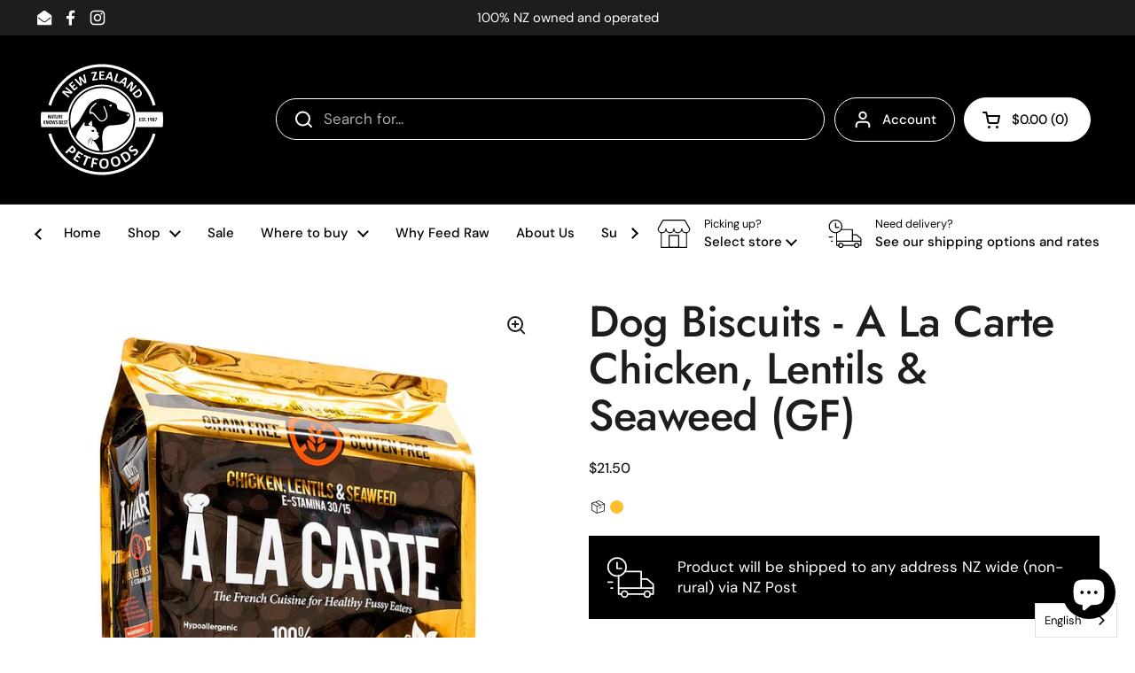

--- FILE ---
content_type: text/html; charset=utf-8
request_url: https://nzpetfoods.co.nz/collections/biscuits/products/a-la-carte-chicken-lentils-seaweed-gf-1kg
body_size: 29276
content:
<!doctype html>
<html class="no-js" lang="en" dir="ltr">
<head>
  <!-- Google tag (gtag.js) -->
<script async src="https://www.googletagmanager.com/gtag/js?id=AW-17098136220">
</script>
<script>
  window.dataLayer = window.dataLayer || [];
  function gtag(){dataLayer.push(arguments);}
  gtag('js', new Date());

  gtag('config', 'AW-17098136220');
</script>
  <!-- Google tag (gtag.js) -->
<script async src="https://www.googletagmanager.com/gtag/js?id=G-ZKS6MFHKLR"></script>
<script>
  window.dataLayer = window.dataLayer || [];
  function gtag(){dataLayer.push(arguments);}
  gtag('js', new Date());

  gtag('config', 'G-ZKS6MFHKLR');
</script>
<meta name="google-site-verification" content="kEAIJdBHuAiYiPP-9yzMRqVKlA0zE7L95sbRlYkir9s" />
	<meta charset="utf-8">
  <meta http-equiv="X-UA-Compatible" content="IE=edge,chrome=1">
  <meta name="viewport" content="width=device-width, initial-scale=1.0, height=device-height, minimum-scale=1.0"><link rel="shortcut icon" href="//nzpetfoods.co.nz/cdn/shop/files/nzpf-favicon.png?crop=center&height=48&v=1614381788&width=48" type="image/png" /><title>Dog Biscuits - A La Carte Chicken, Lentils &amp; Seaweed (GF) &ndash; New Zealand Petfoods Ltd
</title><meta name="description" content="Ideal for healthy, fussy eaters, grain &amp;amp; gluten free with E-Stamina 30/15 which has been developed in Australia by an experienced team of pet nutritionists, vet professionals and breeders, to support dogs prone to allergies.  Uses prime quality ingredients that have been carefully blended to produce premium and fla">

<meta property="og:site_name" content="New Zealand Petfoods Ltd">
<meta property="og:url" content="https://nzpetfoods.co.nz/products/a-la-carte-chicken-lentils-seaweed-gf-1kg">
<meta property="og:title" content="Dog Biscuits - A La Carte Chicken, Lentils &amp; Seaweed (GF)">
<meta property="og:type" content="product">
<meta property="og:description" content="Ideal for healthy, fussy eaters, grain &amp;amp; gluten free with E-Stamina 30/15 which has been developed in Australia by an experienced team of pet nutritionists, vet professionals and breeders, to support dogs prone to allergies.  Uses prime quality ingredients that have been carefully blended to produce premium and fla"><meta property="og:image" content="http://nzpetfoods.co.nz/cdn/shop/products/15.88Kg-Dog-Chicken-_-Seaweed_Front_Orange-Gluten-Free-front-on.jpg?v=1612390488">
  <meta property="og:image:secure_url" content="https://nzpetfoods.co.nz/cdn/shop/products/15.88Kg-Dog-Chicken-_-Seaweed_Front_Orange-Gluten-Free-front-on.jpg?v=1612390488">
  <meta property="og:image:width" content="800">
  <meta property="og:image:height" content="1234"><meta property="og:price:amount" content="21.50">
  <meta property="og:price:currency" content="NZD"><meta name="twitter:card" content="summary_large_image">
<meta name="twitter:title" content="Dog Biscuits - A La Carte Chicken, Lentils &amp; Seaweed (GF)">
<meta name="twitter:description" content="Ideal for healthy, fussy eaters, grain &amp;amp; gluten free with E-Stamina 30/15 which has been developed in Australia by an experienced team of pet nutritionists, vet professionals and breeders, to support dogs prone to allergies.  Uses prime quality ingredients that have been carefully blended to produce premium and fla"><script type="application/ld+json">
  [
    {
      "@context": "https://schema.org",
      "@type": "WebSite",
      "name": "New Zealand Petfoods Ltd",
      "url": "https:\/\/nzpetfoods.co.nz"
    },
    {
      "@context": "https://schema.org",
      "@type": "Organization",
      "name": "New Zealand Petfoods Ltd",
      "url": "https:\/\/nzpetfoods.co.nz"
    }
  ]
</script>

<script type="application/ld+json">
{
  "@context": "http://schema.org",
  "@type": "BreadcrumbList",
  "itemListElement": [
    {
      "@type": "ListItem",
      "position": 1,
      "name": "Home",
      "item": "https://nzpetfoods.co.nz"
    },{
          "@type": "ListItem",
          "position": 2,
          "name": "Biscuits",
          "item": "https://nzpetfoods.co.nz/collections/biscuits"
        },{
        "@type": "ListItem",
        "position": 3,
        "name": "Dog Biscuits - A La Carte Chicken, Lentils \u0026 Seaweed (GF)",
        "item": "https://nzpetfoods.co.nz/products/a-la-carte-chicken-lentils-seaweed-gf-1kg"
      }]
}
</script><script type="application/ld+json">{"@context":"http:\/\/schema.org\/","@id":"\/products\/a-la-carte-chicken-lentils-seaweed-gf-1kg#product","@type":"ProductGroup","brand":{"@type":"Brand","name":"New Zealand Petfoods Ltd"},"category":"Dog Food","description":"Ideal for healthy, fussy eaters, grain \u0026amp; gluten free with E-Stamina 30\/15 which has been developed in Australia by an experienced team of pet nutritionists, vet professionals and breeders, to support dogs prone to allergies.  Uses prime quality ingredients that have been carefully blended to produce premium and flavourful dog food formulas.\n \nADDITIONAL INFO\n\n\n\nIngredients\nDried Chicken, Potato, Green Peas, Chick Peas, Sweet Potato, Chicken Fat, Lentils, Beet Pulp, Salmon Meal, Dried Egg Powder, Tomato Pomace, Fish Oil, Digest, Algae, Salt, Natural Antioxidant, Dicalcium Phosphate, Choline Chloride, Potassium Chloride, Lacto Bac Plus (Probiotics), Vitamins \u0026amp; Minerals, Cobalt Amino Acid Chelate, Biotin, Vitamin A Acetate, Calcium Pantothenate, Niacin Pyridoxine Hydrochloride (B6), Thiamine Mononitrate (B1), Vitamin B12 Riboflavin Supplement, DL-Methionine, Folic Acid, Copper Amino Acid Chelate, Sodium Selenite, Calcium Iodate, Glucosamine, Chondroitin\n\n\n\nBest Before\n6 months\n\n\n\nArtificial Colours\n\nNo\n\n\nFiller Free\nNo\n\n\n","hasVariant":[{"@id":"\/products\/a-la-carte-chicken-lentils-seaweed-gf-1kg?variant=37545182625941#variant","@type":"Product","image":"https:\/\/nzpetfoods.co.nz\/cdn\/shop\/products\/15.88Kg-Dog-Chicken-_-Seaweed_Front_Orange-Gluten-Free-front-on.jpg?v=1612390488\u0026width=1920","name":"Dog Biscuits - A La Carte Chicken, Lentils \u0026 Seaweed (GF) - 1.5kg","offers":{"@id":"\/products\/a-la-carte-chicken-lentils-seaweed-gf-1kg?variant=37545182625941#offer","@type":"Offer","availability":"http:\/\/schema.org\/InStock","price":"21.50","priceCurrency":"NZD","url":"https:\/\/nzpetfoods.co.nz\/products\/a-la-carte-chicken-lentils-seaweed-gf-1kg?variant=37545182625941"}},{"@id":"\/products\/a-la-carte-chicken-lentils-seaweed-gf-1kg?variant=37545182658709#variant","@type":"Product","image":"https:\/\/nzpetfoods.co.nz\/cdn\/shop\/products\/15.88Kg-Dog-Chicken-_-Seaweed_Front_Orange-Gluten-Free-front-on.jpg?v=1612390488\u0026width=1920","name":"Dog Biscuits - A La Carte Chicken, Lentils \u0026 Seaweed (GF) - 3kg","offers":{"@id":"\/products\/a-la-carte-chicken-lentils-seaweed-gf-1kg?variant=37545182658709#offer","@type":"Offer","availability":"http:\/\/schema.org\/InStock","price":"39.00","priceCurrency":"NZD","url":"https:\/\/nzpetfoods.co.nz\/products\/a-la-carte-chicken-lentils-seaweed-gf-1kg?variant=37545182658709"},"sku":"100"},{"@id":"\/products\/a-la-carte-chicken-lentils-seaweed-gf-1kg?variant=37545182691477#variant","@type":"Product","image":"https:\/\/nzpetfoods.co.nz\/cdn\/shop\/products\/15.88Kg-Dog-Chicken-_-Seaweed_Front_Orange-Gluten-Free-front-on.jpg?v=1612390488\u0026width=1920","name":"Dog Biscuits - A La Carte Chicken, Lentils \u0026 Seaweed (GF) - 15.88kg","offers":{"@id":"\/products\/a-la-carte-chicken-lentils-seaweed-gf-1kg?variant=37545182691477#offer","@type":"Offer","availability":"http:\/\/schema.org\/InStock","price":"190.00","priceCurrency":"NZD","url":"https:\/\/nzpetfoods.co.nz\/products\/a-la-carte-chicken-lentils-seaweed-gf-1kg?variant=37545182691477"},"sku":"100"}],"name":"Dog Biscuits - A La Carte Chicken, Lentils \u0026 Seaweed (GF)","productGroupID":"5973984903317","url":"https:\/\/nzpetfoods.co.nz\/products\/a-la-carte-chicken-lentils-seaweed-gf-1kg"}</script><link rel="canonical" href="https://nzpetfoods.co.nz/products/a-la-carte-chicken-lentils-seaweed-gf-1kg">

  <link rel="preconnect" href="https://cdn.shopify.com"><link rel="preconnect" href="https://fonts.shopifycdn.com" crossorigin>
<link href="//nzpetfoods.co.nz/cdn/shop/t/9/assets/theme.css?v=153420213325794122551757463321" as="style" rel="preload"><link href="//nzpetfoods.co.nz/cdn/shop/t/9/assets/section-header.css?v=95425541080557336961757463321" as="style" rel="preload"><link href="//nzpetfoods.co.nz/cdn/shop/t/9/assets/section-main-product.css?v=68809400782868590851757463321" as="style" rel="preload">
	<link rel="preload" as="image" href="//nzpetfoods.co.nz/cdn/shop/products/15.88Kg-Dog-Chicken-_-Seaweed_Front_Orange-Gluten-Free-front-on.jpg?v=1612390488&width=480" imagesrcset="//nzpetfoods.co.nz/cdn/shop/products/15.88Kg-Dog-Chicken-_-Seaweed_Front_Orange-Gluten-Free-front-on.jpg?v=1612390488&width=240 240w,//nzpetfoods.co.nz/cdn/shop/products/15.88Kg-Dog-Chicken-_-Seaweed_Front_Orange-Gluten-Free-front-on.jpg?v=1612390488&width=360 360w,//nzpetfoods.co.nz/cdn/shop/products/15.88Kg-Dog-Chicken-_-Seaweed_Front_Orange-Gluten-Free-front-on.jpg?v=1612390488&width=420 420w,//nzpetfoods.co.nz/cdn/shop/products/15.88Kg-Dog-Chicken-_-Seaweed_Front_Orange-Gluten-Free-front-on.jpg?v=1612390488&width=480 480w,//nzpetfoods.co.nz/cdn/shop/products/15.88Kg-Dog-Chicken-_-Seaweed_Front_Orange-Gluten-Free-front-on.jpg?v=1612390488&width=640 640w" imagesizes="(max-width: 767px) calc(100vw - 20px), (max-width: 1680px) 50vw, calc(1680px / 2)">


<link rel="preload" href="//nzpetfoods.co.nz/cdn/fonts/jost/jost_n5.7c8497861ffd15f4e1284cd221f14658b0e95d61.woff2" as="font" type="font/woff2" crossorigin>
<link rel="preload" href="//nzpetfoods.co.nz/cdn/fonts/dm_sans/dmsans_n4.ec80bd4dd7e1a334c969c265873491ae56018d72.woff2" as="font" type="font/woff2" crossorigin>
<style type="text/css">
@font-face {
  font-family: Jost;
  font-weight: 500;
  font-style: normal;
  font-display: swap;
  src: url("//nzpetfoods.co.nz/cdn/fonts/jost/jost_n5.7c8497861ffd15f4e1284cd221f14658b0e95d61.woff2") format("woff2"),
       url("//nzpetfoods.co.nz/cdn/fonts/jost/jost_n5.fb6a06896db583cc2df5ba1b30d9c04383119dd9.woff") format("woff");
}
@font-face {
  font-family: "DM Sans";
  font-weight: 400;
  font-style: normal;
  font-display: swap;
  src: url("//nzpetfoods.co.nz/cdn/fonts/dm_sans/dmsans_n4.ec80bd4dd7e1a334c969c265873491ae56018d72.woff2") format("woff2"),
       url("//nzpetfoods.co.nz/cdn/fonts/dm_sans/dmsans_n4.87bdd914d8a61247b911147ae68e754d695c58a6.woff") format("woff");
}
@font-face {
  font-family: "DM Sans";
  font-weight: 500;
  font-style: normal;
  font-display: swap;
  src: url("//nzpetfoods.co.nz/cdn/fonts/dm_sans/dmsans_n5.8a0f1984c77eb7186ceb87c4da2173ff65eb012e.woff2") format("woff2"),
       url("//nzpetfoods.co.nz/cdn/fonts/dm_sans/dmsans_n5.9ad2e755a89e15b3d6c53259daad5fc9609888e6.woff") format("woff");
}
@font-face {
  font-family: "DM Sans";
  font-weight: 400;
  font-style: italic;
  font-display: swap;
  src: url("//nzpetfoods.co.nz/cdn/fonts/dm_sans/dmsans_i4.b8fe05e69ee95d5a53155c346957d8cbf5081c1a.woff2") format("woff2"),
       url("//nzpetfoods.co.nz/cdn/fonts/dm_sans/dmsans_i4.403fe28ee2ea63e142575c0aa47684d65f8c23a0.woff") format("woff");
}




</style>
<style type="text/css">

  :root {

    /* Direction */
    --direction:ltr;

    /* Font variables */

    --font-stack-headings: Jost, sans-serif;
    --font-weight-headings: 500;
    --font-style-headings: normal;

    --font-stack-body: "DM Sans", sans-serif;
    --font-weight-body: 400;--font-weight-body-bold: 500;--font-style-body: normal;--font-weight-buttons: var(--font-weight-body-bold);--font-weight-menu: var(--font-weight-body-bold);--base-headings-size: 70;
    --base-headings-line: 1.1;
    --base-headings-spacing: -0.01em;
    --base-body-size: 17;
    --base-body-line: 1.4;
    --base-body-spacing: 0.0em;

    --base-menu-size: 15;

    /* Color variables */

    --color-background-header: #000000;
    --color-secondary-background-header: rgba(255, 255, 255, 0.08);
    --color-opacity-background-header: rgba(0, 0, 0, 0);
    --color-text-header: #ffffff;
    --color-foreground-header: #000000;
    --color-accent-header: #898989;
    --color-foreground-accent-header: #ffffff;
    --color-borders-header: rgba(255, 255, 255, 0.1);

    --color-background-main: #ffffff;
    --color-secondary-background-main: rgba(29, 29, 29, 0.08);
    --color-third-background-main: rgba(29, 29, 29, 0.04);
    --color-fourth-background-main: rgba(29, 29, 29, 0.02);
    --color-opacity-background-main: rgba(255, 255, 255, 0);
    --color-text-main: #1d1d1d;
    --color-foreground-main: #ffffff;
    --color-secondary-text-main: rgba(29, 29, 29, 0.62);
    --color-accent-main: #00aac9;
    --color-foreground-accent-main: #ffffff;
    --color-borders-main: rgba(29, 29, 29, 0.15);

    --color-background-cards: #ffffff;
    --color-gradient-cards: ;
    --color-text-cards: #1d1d1d;
    --color-foreground-cards: #ffffff;
    --color-secondary-text-cards: rgba(29, 29, 29, 0.6);
    --color-accent-cards: #00aac9;
    --color-foreground-accent-cards: #ffffff;
    --color-borders-cards: #dfdfdf;

    --color-background-footer: #000000;
    --color-text-footer: #a6a6a6;
    --color-accent-footer: #00aac9;
    --color-borders-footer: rgba(166, 166, 166, 0.15);

    --color-borders-forms-primary: rgba(29, 29, 29, 0.3);
    --color-borders-forms-secondary: rgba(29, 29, 29, 0.6);

    /* Borders */

    --border-width-cards: 1px;
    --border-radius-cards: 16px;
    --border-width-buttons: 1px;
    --border-radius-buttons: 30px;
    --border-width-forms: 1px;
    --border-radius-forms: 5px;

    /* Shadows */
    --shadow-x-cards: 0px;
    --shadow-y-cards: 0px;
    --shadow-blur-cards: 0px;
    --color-shadow-cards: rgba(0,0,0,0);
    --shadow-x-buttons: 0px;
    --shadow-y-buttons: 0px;
    --shadow-blur-buttons: 0px;
    --color-shadow-buttons: rgba(0,0,0,0);

    /* Layout */

    --grid-gap-original-base: 30px;
    --theme-max-width: 1680px;
    --container-vertical-space-base: 50px;
    --image-fit-padding: 5%;

  }
  
    @media screen and (max-width: 767px) {
      :root {
        --border-radius-cards: clamp(8px, 8px, 16px);
      }
    }
  

  .facets__summary, #main select, .sidebar select, .modal-content select {
    background-image: url('data:image/svg+xml;utf8,<svg width="13" height="8" fill="none" xmlns="http://www.w3.org/2000/svg"><path d="M1.414.086 7.9 6.57 6.485 7.985 0 1.5 1.414.086Z" fill="%231d1d1d"/><path d="M12.985 1.515 6.5 8 5.085 6.586 11.571.101l1.414 1.414Z" fill="%231d1d1d"/></svg>');
  }

  .card .star-rating__stars {
    background-image: url('data:image/svg+xml;utf8,<svg width="20" height="13" viewBox="0 0 14 13" fill="none" xmlns="http://www.w3.org/2000/svg"><path d="m7 0 1.572 4.837h5.085l-4.114 2.99 1.572 4.836L7 9.673l-4.114 2.99 1.571-4.837-4.114-2.99h5.085L7 0Z" stroke="%231d1d1d" stroke-width="1"/></svg>');
  }
  .card .star-rating__stars-active {
    background-image: url('data:image/svg+xml;utf8,<svg width="20" height="13" viewBox="0 0 14 13" fill="none" xmlns="http://www.w3.org/2000/svg"><path d="m7 0 1.572 4.837h5.085l-4.114 2.99 1.572 4.836L7 9.673l-4.114 2.99 1.571-4.837-4.114-2.99h5.085L7 0Z" fill="%231d1d1d" stroke-width="0"/></svg>');
  }

  .star-rating__stars {
    background-image: url('data:image/svg+xml;utf8,<svg width="20" height="13" viewBox="0 0 14 13" fill="none" xmlns="http://www.w3.org/2000/svg"><path d="m7 0 1.572 4.837h5.085l-4.114 2.99 1.572 4.836L7 9.673l-4.114 2.99 1.571-4.837-4.114-2.99h5.085L7 0Z" stroke="%231d1d1d" stroke-width="1"/></svg>');
  }
  .star-rating__stars-active {
    background-image: url('data:image/svg+xml;utf8,<svg width="20" height="13" viewBox="0 0 14 13" fill="none" xmlns="http://www.w3.org/2000/svg"><path d="m7 0 1.572 4.837h5.085l-4.114 2.99 1.572 4.836L7 9.673l-4.114 2.99 1.571-4.837-4.114-2.99h5.085L7 0Z" fill="%231d1d1d" stroke-width="0"/></svg>');
  }

  .product-item {--color-borders-cards: #ffffff;}</style>

<style id="root-height">
  :root {
    --window-height: 100vh;
  }
</style><link href="//nzpetfoods.co.nz/cdn/shop/t/9/assets/theme.css?v=153420213325794122551757463321" rel="stylesheet" type="text/css" media="all" />
  <link rel="stylesheet" href="https://cdnjs.cloudflare.com/ajax/libs/font-awesome/6.0.0/css/all.min.css">

  <style>
  @font-face {
    font-family: 'wokiee_icons';
    src: url('//nzpetfoods.co.nz/cdn/shop/t/9/assets/wokiee_icons.woff2?5047') format('woff2'),
         url('//nzpetfoods.co.nz/cdn/shop/t/9/assets/wokiee_icons.woff?v=49602341497197011141757463321') format('woff');
    font-weight: normal;
    font-style: normal;
  }
</style>


	<script>window.performance && window.performance.mark && window.performance.mark('shopify.content_for_header.start');</script><meta name="google-site-verification" content="hu2T2H3ScHgrZzbhn_1rScAV3blcfdrocelhdmlZrN0">
<meta id="shopify-digital-wallet" name="shopify-digital-wallet" content="/48385327253/digital_wallets/dialog">
<meta name="shopify-checkout-api-token" content="f2677196e206afcc28de2ac9803f5cc5">
<link rel="alternate" type="application/json+oembed" href="https://nzpetfoods.co.nz/products/a-la-carte-chicken-lentils-seaweed-gf-1kg.oembed">
<script async="async" src="/checkouts/internal/preloads.js?locale=en-NZ"></script>
<link rel="preconnect" href="https://shop.app" crossorigin="anonymous">
<script async="async" src="https://shop.app/checkouts/internal/preloads.js?locale=en-NZ&shop_id=48385327253" crossorigin="anonymous"></script>
<script id="apple-pay-shop-capabilities" type="application/json">{"shopId":48385327253,"countryCode":"NZ","currencyCode":"NZD","merchantCapabilities":["supports3DS"],"merchantId":"gid:\/\/shopify\/Shop\/48385327253","merchantName":"New Zealand Petfoods Ltd","requiredBillingContactFields":["postalAddress","email","phone"],"requiredShippingContactFields":["postalAddress","email","phone"],"shippingType":"shipping","supportedNetworks":["visa","masterCard","amex","jcb"],"total":{"type":"pending","label":"New Zealand Petfoods Ltd","amount":"1.00"},"shopifyPaymentsEnabled":true,"supportsSubscriptions":true}</script>
<script id="shopify-features" type="application/json">{"accessToken":"f2677196e206afcc28de2ac9803f5cc5","betas":["rich-media-storefront-analytics"],"domain":"nzpetfoods.co.nz","predictiveSearch":true,"shopId":48385327253,"locale":"en"}</script>
<script>var Shopify = Shopify || {};
Shopify.shop = "new-zealand-petfoods-ltd.myshopify.com";
Shopify.locale = "en";
Shopify.currency = {"active":"NZD","rate":"1.0"};
Shopify.country = "NZ";
Shopify.theme = {"name":"Local - NZ Petfoods \/ SPF - Reorder - Install","id":150955360405,"schema_name":"Local","schema_version":"2.6.2","theme_store_id":1651,"role":"main"};
Shopify.theme.handle = "null";
Shopify.theme.style = {"id":null,"handle":null};
Shopify.cdnHost = "nzpetfoods.co.nz/cdn";
Shopify.routes = Shopify.routes || {};
Shopify.routes.root = "/";</script>
<script type="module">!function(o){(o.Shopify=o.Shopify||{}).modules=!0}(window);</script>
<script>!function(o){function n(){var o=[];function n(){o.push(Array.prototype.slice.apply(arguments))}return n.q=o,n}var t=o.Shopify=o.Shopify||{};t.loadFeatures=n(),t.autoloadFeatures=n()}(window);</script>
<script>
  window.ShopifyPay = window.ShopifyPay || {};
  window.ShopifyPay.apiHost = "shop.app\/pay";
  window.ShopifyPay.redirectState = null;
</script>
<script id="shop-js-analytics" type="application/json">{"pageType":"product"}</script>
<script defer="defer" async type="module" src="//nzpetfoods.co.nz/cdn/shopifycloud/shop-js/modules/v2/client.init-shop-cart-sync_C5BV16lS.en.esm.js"></script>
<script defer="defer" async type="module" src="//nzpetfoods.co.nz/cdn/shopifycloud/shop-js/modules/v2/chunk.common_CygWptCX.esm.js"></script>
<script type="module">
  await import("//nzpetfoods.co.nz/cdn/shopifycloud/shop-js/modules/v2/client.init-shop-cart-sync_C5BV16lS.en.esm.js");
await import("//nzpetfoods.co.nz/cdn/shopifycloud/shop-js/modules/v2/chunk.common_CygWptCX.esm.js");

  window.Shopify.SignInWithShop?.initShopCartSync?.({"fedCMEnabled":true,"windoidEnabled":true});

</script>
<script>
  window.Shopify = window.Shopify || {};
  if (!window.Shopify.featureAssets) window.Shopify.featureAssets = {};
  window.Shopify.featureAssets['shop-js'] = {"shop-cart-sync":["modules/v2/client.shop-cart-sync_ZFArdW7E.en.esm.js","modules/v2/chunk.common_CygWptCX.esm.js"],"init-fed-cm":["modules/v2/client.init-fed-cm_CmiC4vf6.en.esm.js","modules/v2/chunk.common_CygWptCX.esm.js"],"shop-button":["modules/v2/client.shop-button_tlx5R9nI.en.esm.js","modules/v2/chunk.common_CygWptCX.esm.js"],"shop-cash-offers":["modules/v2/client.shop-cash-offers_DOA2yAJr.en.esm.js","modules/v2/chunk.common_CygWptCX.esm.js","modules/v2/chunk.modal_D71HUcav.esm.js"],"init-windoid":["modules/v2/client.init-windoid_sURxWdc1.en.esm.js","modules/v2/chunk.common_CygWptCX.esm.js"],"shop-toast-manager":["modules/v2/client.shop-toast-manager_ClPi3nE9.en.esm.js","modules/v2/chunk.common_CygWptCX.esm.js"],"init-shop-email-lookup-coordinator":["modules/v2/client.init-shop-email-lookup-coordinator_B8hsDcYM.en.esm.js","modules/v2/chunk.common_CygWptCX.esm.js"],"init-shop-cart-sync":["modules/v2/client.init-shop-cart-sync_C5BV16lS.en.esm.js","modules/v2/chunk.common_CygWptCX.esm.js"],"avatar":["modules/v2/client.avatar_BTnouDA3.en.esm.js"],"pay-button":["modules/v2/client.pay-button_FdsNuTd3.en.esm.js","modules/v2/chunk.common_CygWptCX.esm.js"],"init-customer-accounts":["modules/v2/client.init-customer-accounts_DxDtT_ad.en.esm.js","modules/v2/client.shop-login-button_C5VAVYt1.en.esm.js","modules/v2/chunk.common_CygWptCX.esm.js","modules/v2/chunk.modal_D71HUcav.esm.js"],"init-shop-for-new-customer-accounts":["modules/v2/client.init-shop-for-new-customer-accounts_ChsxoAhi.en.esm.js","modules/v2/client.shop-login-button_C5VAVYt1.en.esm.js","modules/v2/chunk.common_CygWptCX.esm.js","modules/v2/chunk.modal_D71HUcav.esm.js"],"shop-login-button":["modules/v2/client.shop-login-button_C5VAVYt1.en.esm.js","modules/v2/chunk.common_CygWptCX.esm.js","modules/v2/chunk.modal_D71HUcav.esm.js"],"init-customer-accounts-sign-up":["modules/v2/client.init-customer-accounts-sign-up_CPSyQ0Tj.en.esm.js","modules/v2/client.shop-login-button_C5VAVYt1.en.esm.js","modules/v2/chunk.common_CygWptCX.esm.js","modules/v2/chunk.modal_D71HUcav.esm.js"],"shop-follow-button":["modules/v2/client.shop-follow-button_Cva4Ekp9.en.esm.js","modules/v2/chunk.common_CygWptCX.esm.js","modules/v2/chunk.modal_D71HUcav.esm.js"],"checkout-modal":["modules/v2/client.checkout-modal_BPM8l0SH.en.esm.js","modules/v2/chunk.common_CygWptCX.esm.js","modules/v2/chunk.modal_D71HUcav.esm.js"],"lead-capture":["modules/v2/client.lead-capture_Bi8yE_yS.en.esm.js","modules/v2/chunk.common_CygWptCX.esm.js","modules/v2/chunk.modal_D71HUcav.esm.js"],"shop-login":["modules/v2/client.shop-login_D6lNrXab.en.esm.js","modules/v2/chunk.common_CygWptCX.esm.js","modules/v2/chunk.modal_D71HUcav.esm.js"],"payment-terms":["modules/v2/client.payment-terms_CZxnsJam.en.esm.js","modules/v2/chunk.common_CygWptCX.esm.js","modules/v2/chunk.modal_D71HUcav.esm.js"]};
</script>
<script>(function() {
  var isLoaded = false;
  function asyncLoad() {
    if (isLoaded) return;
    isLoaded = true;
    var urls = ["https:\/\/reorder-master.hulkapps.com\/reorderjs\/re-order.js?1646033062\u0026shop=new-zealand-petfoods-ltd.myshopify.com","https:\/\/cdn.weglot.com\/weglot_script_tag.js?shop=new-zealand-petfoods-ltd.myshopify.com","https:\/\/time.bestfreecdn.com\/storage\/js\/time-48385327253.js?ver=21\u0026shop=new-zealand-petfoods-ltd.myshopify.com","https:\/\/time.bestfreecdn.com\/storage\/js\/time-48385327253.js?ver=21\u0026shop=new-zealand-petfoods-ltd.myshopify.com"];
    for (var i = 0; i < urls.length; i++) {
      var s = document.createElement('script');
      s.type = 'text/javascript';
      s.async = true;
      s.src = urls[i];
      var x = document.getElementsByTagName('script')[0];
      x.parentNode.insertBefore(s, x);
    }
  };
  if(window.attachEvent) {
    window.attachEvent('onload', asyncLoad);
  } else {
    window.addEventListener('load', asyncLoad, false);
  }
})();</script>
<script id="__st">var __st={"a":48385327253,"offset":46800,"reqid":"1bdc0ec1-920a-4104-8f51-6fc32b3510d7-1768795142","pageurl":"nzpetfoods.co.nz\/collections\/biscuits\/products\/a-la-carte-chicken-lentils-seaweed-gf-1kg","u":"84e1a8ee377f","p":"product","rtyp":"product","rid":5973984903317};</script>
<script>window.ShopifyPaypalV4VisibilityTracking = true;</script>
<script id="captcha-bootstrap">!function(){'use strict';const t='contact',e='account',n='new_comment',o=[[t,t],['blogs',n],['comments',n],[t,'customer']],c=[[e,'customer_login'],[e,'guest_login'],[e,'recover_customer_password'],[e,'create_customer']],r=t=>t.map((([t,e])=>`form[action*='/${t}']:not([data-nocaptcha='true']) input[name='form_type'][value='${e}']`)).join(','),a=t=>()=>t?[...document.querySelectorAll(t)].map((t=>t.form)):[];function s(){const t=[...o],e=r(t);return a(e)}const i='password',u='form_key',d=['recaptcha-v3-token','g-recaptcha-response','h-captcha-response',i],f=()=>{try{return window.sessionStorage}catch{return}},m='__shopify_v',_=t=>t.elements[u];function p(t,e,n=!1){try{const o=window.sessionStorage,c=JSON.parse(o.getItem(e)),{data:r}=function(t){const{data:e,action:n}=t;return t[m]||n?{data:e,action:n}:{data:t,action:n}}(c);for(const[e,n]of Object.entries(r))t.elements[e]&&(t.elements[e].value=n);n&&o.removeItem(e)}catch(o){console.error('form repopulation failed',{error:o})}}const l='form_type',E='cptcha';function T(t){t.dataset[E]=!0}const w=window,h=w.document,L='Shopify',v='ce_forms',y='captcha';let A=!1;((t,e)=>{const n=(g='f06e6c50-85a8-45c8-87d0-21a2b65856fe',I='https://cdn.shopify.com/shopifycloud/storefront-forms-hcaptcha/ce_storefront_forms_captcha_hcaptcha.v1.5.2.iife.js',D={infoText:'Protected by hCaptcha',privacyText:'Privacy',termsText:'Terms'},(t,e,n)=>{const o=w[L][v],c=o.bindForm;if(c)return c(t,g,e,D).then(n);var r;o.q.push([[t,g,e,D],n]),r=I,A||(h.body.append(Object.assign(h.createElement('script'),{id:'captcha-provider',async:!0,src:r})),A=!0)});var g,I,D;w[L]=w[L]||{},w[L][v]=w[L][v]||{},w[L][v].q=[],w[L][y]=w[L][y]||{},w[L][y].protect=function(t,e){n(t,void 0,e),T(t)},Object.freeze(w[L][y]),function(t,e,n,w,h,L){const[v,y,A,g]=function(t,e,n){const i=e?o:[],u=t?c:[],d=[...i,...u],f=r(d),m=r(i),_=r(d.filter((([t,e])=>n.includes(e))));return[a(f),a(m),a(_),s()]}(w,h,L),I=t=>{const e=t.target;return e instanceof HTMLFormElement?e:e&&e.form},D=t=>v().includes(t);t.addEventListener('submit',(t=>{const e=I(t);if(!e)return;const n=D(e)&&!e.dataset.hcaptchaBound&&!e.dataset.recaptchaBound,o=_(e),c=g().includes(e)&&(!o||!o.value);(n||c)&&t.preventDefault(),c&&!n&&(function(t){try{if(!f())return;!function(t){const e=f();if(!e)return;const n=_(t);if(!n)return;const o=n.value;o&&e.removeItem(o)}(t);const e=Array.from(Array(32),(()=>Math.random().toString(36)[2])).join('');!function(t,e){_(t)||t.append(Object.assign(document.createElement('input'),{type:'hidden',name:u})),t.elements[u].value=e}(t,e),function(t,e){const n=f();if(!n)return;const o=[...t.querySelectorAll(`input[type='${i}']`)].map((({name:t})=>t)),c=[...d,...o],r={};for(const[a,s]of new FormData(t).entries())c.includes(a)||(r[a]=s);n.setItem(e,JSON.stringify({[m]:1,action:t.action,data:r}))}(t,e)}catch(e){console.error('failed to persist form',e)}}(e),e.submit())}));const S=(t,e)=>{t&&!t.dataset[E]&&(n(t,e.some((e=>e===t))),T(t))};for(const o of['focusin','change'])t.addEventListener(o,(t=>{const e=I(t);D(e)&&S(e,y())}));const B=e.get('form_key'),M=e.get(l),P=B&&M;t.addEventListener('DOMContentLoaded',(()=>{const t=y();if(P)for(const e of t)e.elements[l].value===M&&p(e,B);[...new Set([...A(),...v().filter((t=>'true'===t.dataset.shopifyCaptcha))])].forEach((e=>S(e,t)))}))}(h,new URLSearchParams(w.location.search),n,t,e,['guest_login'])})(!0,!0)}();</script>
<script integrity="sha256-4kQ18oKyAcykRKYeNunJcIwy7WH5gtpwJnB7kiuLZ1E=" data-source-attribution="shopify.loadfeatures" defer="defer" src="//nzpetfoods.co.nz/cdn/shopifycloud/storefront/assets/storefront/load_feature-a0a9edcb.js" crossorigin="anonymous"></script>
<script crossorigin="anonymous" defer="defer" src="//nzpetfoods.co.nz/cdn/shopifycloud/storefront/assets/shopify_pay/storefront-65b4c6d7.js?v=20250812"></script>
<script data-source-attribution="shopify.dynamic_checkout.dynamic.init">var Shopify=Shopify||{};Shopify.PaymentButton=Shopify.PaymentButton||{isStorefrontPortableWallets:!0,init:function(){window.Shopify.PaymentButton.init=function(){};var t=document.createElement("script");t.src="https://nzpetfoods.co.nz/cdn/shopifycloud/portable-wallets/latest/portable-wallets.en.js",t.type="module",document.head.appendChild(t)}};
</script>
<script data-source-attribution="shopify.dynamic_checkout.buyer_consent">
  function portableWalletsHideBuyerConsent(e){var t=document.getElementById("shopify-buyer-consent"),n=document.getElementById("shopify-subscription-policy-button");t&&n&&(t.classList.add("hidden"),t.setAttribute("aria-hidden","true"),n.removeEventListener("click",e))}function portableWalletsShowBuyerConsent(e){var t=document.getElementById("shopify-buyer-consent"),n=document.getElementById("shopify-subscription-policy-button");t&&n&&(t.classList.remove("hidden"),t.removeAttribute("aria-hidden"),n.addEventListener("click",e))}window.Shopify?.PaymentButton&&(window.Shopify.PaymentButton.hideBuyerConsent=portableWalletsHideBuyerConsent,window.Shopify.PaymentButton.showBuyerConsent=portableWalletsShowBuyerConsent);
</script>
<script>
  function portableWalletsCleanup(e){e&&e.src&&console.error("Failed to load portable wallets script "+e.src);var t=document.querySelectorAll("shopify-accelerated-checkout .shopify-payment-button__skeleton, shopify-accelerated-checkout-cart .wallet-cart-button__skeleton"),e=document.getElementById("shopify-buyer-consent");for(let e=0;e<t.length;e++)t[e].remove();e&&e.remove()}function portableWalletsNotLoadedAsModule(e){e instanceof ErrorEvent&&"string"==typeof e.message&&e.message.includes("import.meta")&&"string"==typeof e.filename&&e.filename.includes("portable-wallets")&&(window.removeEventListener("error",portableWalletsNotLoadedAsModule),window.Shopify.PaymentButton.failedToLoad=e,"loading"===document.readyState?document.addEventListener("DOMContentLoaded",window.Shopify.PaymentButton.init):window.Shopify.PaymentButton.init())}window.addEventListener("error",portableWalletsNotLoadedAsModule);
</script>

<script type="module" src="https://nzpetfoods.co.nz/cdn/shopifycloud/portable-wallets/latest/portable-wallets.en.js" onError="portableWalletsCleanup(this)" crossorigin="anonymous"></script>
<script nomodule>
  document.addEventListener("DOMContentLoaded", portableWalletsCleanup);
</script>

<link id="shopify-accelerated-checkout-styles" rel="stylesheet" media="screen" href="https://nzpetfoods.co.nz/cdn/shopifycloud/portable-wallets/latest/accelerated-checkout-backwards-compat.css" crossorigin="anonymous">
<style id="shopify-accelerated-checkout-cart">
        #shopify-buyer-consent {
  margin-top: 1em;
  display: inline-block;
  width: 100%;
}

#shopify-buyer-consent.hidden {
  display: none;
}

#shopify-subscription-policy-button {
  background: none;
  border: none;
  padding: 0;
  text-decoration: underline;
  font-size: inherit;
  cursor: pointer;
}

#shopify-subscription-policy-button::before {
  box-shadow: none;
}

      </style>

<script>window.performance && window.performance.mark && window.performance.mark('shopify.content_for_header.end');</script>

  <script>
    const rbi = [];
    const ribSetSize = (img) => {
      if ( img.offsetWidth / img.dataset.ratio < img.offsetHeight ) {
        img.setAttribute('sizes', `${Math.ceil(img.offsetHeight * img.dataset.ratio)}px`);
      } else {
        img.setAttribute('sizes', `${Math.ceil(img.offsetWidth)}px`);
      }
    }
    const debounce = (fn, wait) => {
      let t;
      return (...args) => {
        clearTimeout(t);
        t = setTimeout(() => fn.apply(this, args), wait);
      };
    }
    window.KEYCODES = {
      TAB: 9,
      ESC: 27,
      DOWN: 40,
      RIGHT: 39,
      UP: 38,
      LEFT: 37,
      RETURN: 13
    };
    window.addEventListener('resize', debounce(()=>{
      for ( let img of rbi ) {
        ribSetSize(img);
      }
    }, 250));
  </script><noscript>
    <link rel="stylesheet" href="//nzpetfoods.co.nz/cdn/shop/t/9/assets/theme-noscript.css?v=42099867224588620941757463321">
  </noscript>

  <script type="text/javascript" src="https://cdn.weglot.com/weglot.min.js"></script>
<script>
    Weglot.initialize({
        api_key: 'wg_0320357728d7b288c46256711f4107cd3'
    });
</script>

<link href='https://fonts.googleapis.com/css?family=Lato:300,400,700,900|Manjari:400,700|Nunito:300,400,600,700,800|Roboto:300,400,500,700,900&display=swap' rel='stylesheet'>
                                   <link rel='stylesheet' href='https://reorder-master.hulkapps.com/css/re-order.css?v=2025-09-09 22:52:52'>
<!-- BEGIN app block: shopify://apps/reorder-master/blocks/app/f04515ed-ac2e-42a3-8071-abd609ed8ebf -->
<!-- END app block --><script src="https://cdn.shopify.com/extensions/2eed7002-202d-4ee2-9386-b2b4f2db3d64/reorder-master-13/assets/re-order.js" type="text/javascript" defer="defer"></script>
<script src="https://cdn.shopify.com/extensions/7bc9bb47-adfa-4267-963e-cadee5096caf/inbox-1252/assets/inbox-chat-loader.js" type="text/javascript" defer="defer"></script>
<link href="https://monorail-edge.shopifysvc.com" rel="dns-prefetch">
<script>(function(){if ("sendBeacon" in navigator && "performance" in window) {try {var session_token_from_headers = performance.getEntriesByType('navigation')[0].serverTiming.find(x => x.name == '_s').description;} catch {var session_token_from_headers = undefined;}var session_cookie_matches = document.cookie.match(/_shopify_s=([^;]*)/);var session_token_from_cookie = session_cookie_matches && session_cookie_matches.length === 2 ? session_cookie_matches[1] : "";var session_token = session_token_from_headers || session_token_from_cookie || "";function handle_abandonment_event(e) {var entries = performance.getEntries().filter(function(entry) {return /monorail-edge.shopifysvc.com/.test(entry.name);});if (!window.abandonment_tracked && entries.length === 0) {window.abandonment_tracked = true;var currentMs = Date.now();var navigation_start = performance.timing.navigationStart;var payload = {shop_id: 48385327253,url: window.location.href,navigation_start,duration: currentMs - navigation_start,session_token,page_type: "product"};window.navigator.sendBeacon("https://monorail-edge.shopifysvc.com/v1/produce", JSON.stringify({schema_id: "online_store_buyer_site_abandonment/1.1",payload: payload,metadata: {event_created_at_ms: currentMs,event_sent_at_ms: currentMs}}));}}window.addEventListener('pagehide', handle_abandonment_event);}}());</script>
<script id="web-pixels-manager-setup">(function e(e,d,r,n,o){if(void 0===o&&(o={}),!Boolean(null===(a=null===(i=window.Shopify)||void 0===i?void 0:i.analytics)||void 0===a?void 0:a.replayQueue)){var i,a;window.Shopify=window.Shopify||{};var t=window.Shopify;t.analytics=t.analytics||{};var s=t.analytics;s.replayQueue=[],s.publish=function(e,d,r){return s.replayQueue.push([e,d,r]),!0};try{self.performance.mark("wpm:start")}catch(e){}var l=function(){var e={modern:/Edge?\/(1{2}[4-9]|1[2-9]\d|[2-9]\d{2}|\d{4,})\.\d+(\.\d+|)|Firefox\/(1{2}[4-9]|1[2-9]\d|[2-9]\d{2}|\d{4,})\.\d+(\.\d+|)|Chrom(ium|e)\/(9{2}|\d{3,})\.\d+(\.\d+|)|(Maci|X1{2}).+ Version\/(15\.\d+|(1[6-9]|[2-9]\d|\d{3,})\.\d+)([,.]\d+|)( \(\w+\)|)( Mobile\/\w+|) Safari\/|Chrome.+OPR\/(9{2}|\d{3,})\.\d+\.\d+|(CPU[ +]OS|iPhone[ +]OS|CPU[ +]iPhone|CPU IPhone OS|CPU iPad OS)[ +]+(15[._]\d+|(1[6-9]|[2-9]\d|\d{3,})[._]\d+)([._]\d+|)|Android:?[ /-](13[3-9]|1[4-9]\d|[2-9]\d{2}|\d{4,})(\.\d+|)(\.\d+|)|Android.+Firefox\/(13[5-9]|1[4-9]\d|[2-9]\d{2}|\d{4,})\.\d+(\.\d+|)|Android.+Chrom(ium|e)\/(13[3-9]|1[4-9]\d|[2-9]\d{2}|\d{4,})\.\d+(\.\d+|)|SamsungBrowser\/([2-9]\d|\d{3,})\.\d+/,legacy:/Edge?\/(1[6-9]|[2-9]\d|\d{3,})\.\d+(\.\d+|)|Firefox\/(5[4-9]|[6-9]\d|\d{3,})\.\d+(\.\d+|)|Chrom(ium|e)\/(5[1-9]|[6-9]\d|\d{3,})\.\d+(\.\d+|)([\d.]+$|.*Safari\/(?![\d.]+ Edge\/[\d.]+$))|(Maci|X1{2}).+ Version\/(10\.\d+|(1[1-9]|[2-9]\d|\d{3,})\.\d+)([,.]\d+|)( \(\w+\)|)( Mobile\/\w+|) Safari\/|Chrome.+OPR\/(3[89]|[4-9]\d|\d{3,})\.\d+\.\d+|(CPU[ +]OS|iPhone[ +]OS|CPU[ +]iPhone|CPU IPhone OS|CPU iPad OS)[ +]+(10[._]\d+|(1[1-9]|[2-9]\d|\d{3,})[._]\d+)([._]\d+|)|Android:?[ /-](13[3-9]|1[4-9]\d|[2-9]\d{2}|\d{4,})(\.\d+|)(\.\d+|)|Mobile Safari.+OPR\/([89]\d|\d{3,})\.\d+\.\d+|Android.+Firefox\/(13[5-9]|1[4-9]\d|[2-9]\d{2}|\d{4,})\.\d+(\.\d+|)|Android.+Chrom(ium|e)\/(13[3-9]|1[4-9]\d|[2-9]\d{2}|\d{4,})\.\d+(\.\d+|)|Android.+(UC? ?Browser|UCWEB|U3)[ /]?(15\.([5-9]|\d{2,})|(1[6-9]|[2-9]\d|\d{3,})\.\d+)\.\d+|SamsungBrowser\/(5\.\d+|([6-9]|\d{2,})\.\d+)|Android.+MQ{2}Browser\/(14(\.(9|\d{2,})|)|(1[5-9]|[2-9]\d|\d{3,})(\.\d+|))(\.\d+|)|K[Aa][Ii]OS\/(3\.\d+|([4-9]|\d{2,})\.\d+)(\.\d+|)/},d=e.modern,r=e.legacy,n=navigator.userAgent;return n.match(d)?"modern":n.match(r)?"legacy":"unknown"}(),u="modern"===l?"modern":"legacy",c=(null!=n?n:{modern:"",legacy:""})[u],f=function(e){return[e.baseUrl,"/wpm","/b",e.hashVersion,"modern"===e.buildTarget?"m":"l",".js"].join("")}({baseUrl:d,hashVersion:r,buildTarget:u}),m=function(e){var d=e.version,r=e.bundleTarget,n=e.surface,o=e.pageUrl,i=e.monorailEndpoint;return{emit:function(e){var a=e.status,t=e.errorMsg,s=(new Date).getTime(),l=JSON.stringify({metadata:{event_sent_at_ms:s},events:[{schema_id:"web_pixels_manager_load/3.1",payload:{version:d,bundle_target:r,page_url:o,status:a,surface:n,error_msg:t},metadata:{event_created_at_ms:s}}]});if(!i)return console&&console.warn&&console.warn("[Web Pixels Manager] No Monorail endpoint provided, skipping logging."),!1;try{return self.navigator.sendBeacon.bind(self.navigator)(i,l)}catch(e){}var u=new XMLHttpRequest;try{return u.open("POST",i,!0),u.setRequestHeader("Content-Type","text/plain"),u.send(l),!0}catch(e){return console&&console.warn&&console.warn("[Web Pixels Manager] Got an unhandled error while logging to Monorail."),!1}}}}({version:r,bundleTarget:l,surface:e.surface,pageUrl:self.location.href,monorailEndpoint:e.monorailEndpoint});try{o.browserTarget=l,function(e){var d=e.src,r=e.async,n=void 0===r||r,o=e.onload,i=e.onerror,a=e.sri,t=e.scriptDataAttributes,s=void 0===t?{}:t,l=document.createElement("script"),u=document.querySelector("head"),c=document.querySelector("body");if(l.async=n,l.src=d,a&&(l.integrity=a,l.crossOrigin="anonymous"),s)for(var f in s)if(Object.prototype.hasOwnProperty.call(s,f))try{l.dataset[f]=s[f]}catch(e){}if(o&&l.addEventListener("load",o),i&&l.addEventListener("error",i),u)u.appendChild(l);else{if(!c)throw new Error("Did not find a head or body element to append the script");c.appendChild(l)}}({src:f,async:!0,onload:function(){if(!function(){var e,d;return Boolean(null===(d=null===(e=window.Shopify)||void 0===e?void 0:e.analytics)||void 0===d?void 0:d.initialized)}()){var d=window.webPixelsManager.init(e)||void 0;if(d){var r=window.Shopify.analytics;r.replayQueue.forEach((function(e){var r=e[0],n=e[1],o=e[2];d.publishCustomEvent(r,n,o)})),r.replayQueue=[],r.publish=d.publishCustomEvent,r.visitor=d.visitor,r.initialized=!0}}},onerror:function(){return m.emit({status:"failed",errorMsg:"".concat(f," has failed to load")})},sri:function(e){var d=/^sha384-[A-Za-z0-9+/=]+$/;return"string"==typeof e&&d.test(e)}(c)?c:"",scriptDataAttributes:o}),m.emit({status:"loading"})}catch(e){m.emit({status:"failed",errorMsg:(null==e?void 0:e.message)||"Unknown error"})}}})({shopId: 48385327253,storefrontBaseUrl: "https://nzpetfoods.co.nz",extensionsBaseUrl: "https://extensions.shopifycdn.com/cdn/shopifycloud/web-pixels-manager",monorailEndpoint: "https://monorail-edge.shopifysvc.com/unstable/produce_batch",surface: "storefront-renderer",enabledBetaFlags: ["2dca8a86"],webPixelsConfigList: [{"id":"1544519829","configuration":"{\"config\":\"{\\\"google_tag_ids\\\":[\\\"G-ZKS6MFHKLR\\\",\\\"AW-17098136220\\\",\\\"GT-552QC8X9\\\"],\\\"target_country\\\":\\\"ZZ\\\",\\\"gtag_events\\\":[{\\\"type\\\":\\\"begin_checkout\\\",\\\"action_label\\\":[\\\"G-ZKS6MFHKLR\\\",\\\"AW-17098136220\\\/XA1ICIqUxZQbEJy1g9k_\\\"]},{\\\"type\\\":\\\"search\\\",\\\"action_label\\\":[\\\"G-ZKS6MFHKLR\\\",\\\"AW-17098136220\\\/ZMTOCJaUxZQbEJy1g9k_\\\"]},{\\\"type\\\":\\\"view_item\\\",\\\"action_label\\\":[\\\"G-ZKS6MFHKLR\\\",\\\"AW-17098136220\\\/GVjKCJOUxZQbEJy1g9k_\\\",\\\"MC-Z84RQW3Z6H\\\"]},{\\\"type\\\":\\\"purchase\\\",\\\"action_label\\\":[\\\"G-ZKS6MFHKLR\\\",\\\"AW-17098136220\\\/xeKCCLyGgvEaEJy1g9k_\\\",\\\"MC-Z84RQW3Z6H\\\"]},{\\\"type\\\":\\\"page_view\\\",\\\"action_label\\\":[\\\"G-ZKS6MFHKLR\\\",\\\"AW-17098136220\\\/tFlOCJCUxZQbEJy1g9k_\\\",\\\"MC-Z84RQW3Z6H\\\"]},{\\\"type\\\":\\\"add_payment_info\\\",\\\"action_label\\\":[\\\"G-ZKS6MFHKLR\\\",\\\"AW-17098136220\\\/n7CwCJmUxZQbEJy1g9k_\\\"]},{\\\"type\\\":\\\"add_to_cart\\\",\\\"action_label\\\":[\\\"G-ZKS6MFHKLR\\\",\\\"AW-17098136220\\\/ROM2CI2UxZQbEJy1g9k_\\\"]}],\\\"enable_monitoring_mode\\\":false}\"}","eventPayloadVersion":"v1","runtimeContext":"OPEN","scriptVersion":"b2a88bafab3e21179ed38636efcd8a93","type":"APP","apiClientId":1780363,"privacyPurposes":[],"dataSharingAdjustments":{"protectedCustomerApprovalScopes":["read_customer_address","read_customer_email","read_customer_name","read_customer_personal_data","read_customer_phone"]}},{"id":"210632853","configuration":"{\"pixel_id\":\"1779002212608608\",\"pixel_type\":\"facebook_pixel\",\"metaapp_system_user_token\":\"-\"}","eventPayloadVersion":"v1","runtimeContext":"OPEN","scriptVersion":"ca16bc87fe92b6042fbaa3acc2fbdaa6","type":"APP","apiClientId":2329312,"privacyPurposes":["ANALYTICS","MARKETING","SALE_OF_DATA"],"dataSharingAdjustments":{"protectedCustomerApprovalScopes":["read_customer_address","read_customer_email","read_customer_name","read_customer_personal_data","read_customer_phone"]}},{"id":"shopify-app-pixel","configuration":"{}","eventPayloadVersion":"v1","runtimeContext":"STRICT","scriptVersion":"0450","apiClientId":"shopify-pixel","type":"APP","privacyPurposes":["ANALYTICS","MARKETING"]},{"id":"shopify-custom-pixel","eventPayloadVersion":"v1","runtimeContext":"LAX","scriptVersion":"0450","apiClientId":"shopify-pixel","type":"CUSTOM","privacyPurposes":["ANALYTICS","MARKETING"]}],isMerchantRequest: false,initData: {"shop":{"name":"New Zealand Petfoods Ltd","paymentSettings":{"currencyCode":"NZD"},"myshopifyDomain":"new-zealand-petfoods-ltd.myshopify.com","countryCode":"NZ","storefrontUrl":"https:\/\/nzpetfoods.co.nz"},"customer":null,"cart":null,"checkout":null,"productVariants":[{"price":{"amount":21.5,"currencyCode":"NZD"},"product":{"title":"Dog Biscuits - A La Carte Chicken, Lentils \u0026 Seaweed (GF)","vendor":"New Zealand Petfoods Ltd","id":"5973984903317","untranslatedTitle":"Dog Biscuits - A La Carte Chicken, Lentils \u0026 Seaweed (GF)","url":"\/products\/a-la-carte-chicken-lentils-seaweed-gf-1kg","type":""},"id":"37545182625941","image":{"src":"\/\/nzpetfoods.co.nz\/cdn\/shop\/products\/15.88Kg-Dog-Chicken-_-Seaweed_Front_Orange-Gluten-Free-front-on.jpg?v=1612390488"},"sku":"","title":"1.5kg","untranslatedTitle":"1.5kg"},{"price":{"amount":39.0,"currencyCode":"NZD"},"product":{"title":"Dog Biscuits - A La Carte Chicken, Lentils \u0026 Seaweed (GF)","vendor":"New Zealand Petfoods Ltd","id":"5973984903317","untranslatedTitle":"Dog Biscuits - A La Carte Chicken, Lentils \u0026 Seaweed (GF)","url":"\/products\/a-la-carte-chicken-lentils-seaweed-gf-1kg","type":""},"id":"37545182658709","image":{"src":"\/\/nzpetfoods.co.nz\/cdn\/shop\/products\/15.88Kg-Dog-Chicken-_-Seaweed_Front_Orange-Gluten-Free-front-on.jpg?v=1612390488"},"sku":"100","title":"3kg","untranslatedTitle":"3kg"},{"price":{"amount":190.0,"currencyCode":"NZD"},"product":{"title":"Dog Biscuits - A La Carte Chicken, Lentils \u0026 Seaweed (GF)","vendor":"New Zealand Petfoods Ltd","id":"5973984903317","untranslatedTitle":"Dog Biscuits - A La Carte Chicken, Lentils \u0026 Seaweed (GF)","url":"\/products\/a-la-carte-chicken-lentils-seaweed-gf-1kg","type":""},"id":"37545182691477","image":{"src":"\/\/nzpetfoods.co.nz\/cdn\/shop\/products\/15.88Kg-Dog-Chicken-_-Seaweed_Front_Orange-Gluten-Free-front-on.jpg?v=1612390488"},"sku":"100","title":"15.88kg","untranslatedTitle":"15.88kg"}],"purchasingCompany":null},},"https://nzpetfoods.co.nz/cdn","fcfee988w5aeb613cpc8e4bc33m6693e112",{"modern":"","legacy":""},{"shopId":"48385327253","storefrontBaseUrl":"https:\/\/nzpetfoods.co.nz","extensionBaseUrl":"https:\/\/extensions.shopifycdn.com\/cdn\/shopifycloud\/web-pixels-manager","surface":"storefront-renderer","enabledBetaFlags":"[\"2dca8a86\"]","isMerchantRequest":"false","hashVersion":"fcfee988w5aeb613cpc8e4bc33m6693e112","publish":"custom","events":"[[\"page_viewed\",{}],[\"product_viewed\",{\"productVariant\":{\"price\":{\"amount\":21.5,\"currencyCode\":\"NZD\"},\"product\":{\"title\":\"Dog Biscuits - A La Carte Chicken, Lentils \u0026 Seaweed (GF)\",\"vendor\":\"New Zealand Petfoods Ltd\",\"id\":\"5973984903317\",\"untranslatedTitle\":\"Dog Biscuits - A La Carte Chicken, Lentils \u0026 Seaweed (GF)\",\"url\":\"\/products\/a-la-carte-chicken-lentils-seaweed-gf-1kg\",\"type\":\"\"},\"id\":\"37545182625941\",\"image\":{\"src\":\"\/\/nzpetfoods.co.nz\/cdn\/shop\/products\/15.88Kg-Dog-Chicken-_-Seaweed_Front_Orange-Gluten-Free-front-on.jpg?v=1612390488\"},\"sku\":\"\",\"title\":\"1.5kg\",\"untranslatedTitle\":\"1.5kg\"}}]]"});</script><script>
  window.ShopifyAnalytics = window.ShopifyAnalytics || {};
  window.ShopifyAnalytics.meta = window.ShopifyAnalytics.meta || {};
  window.ShopifyAnalytics.meta.currency = 'NZD';
  var meta = {"product":{"id":5973984903317,"gid":"gid:\/\/shopify\/Product\/5973984903317","vendor":"New Zealand Petfoods Ltd","type":"","handle":"a-la-carte-chicken-lentils-seaweed-gf-1kg","variants":[{"id":37545182625941,"price":2150,"name":"Dog Biscuits - A La Carte Chicken, Lentils \u0026 Seaweed (GF) - 1.5kg","public_title":"1.5kg","sku":""},{"id":37545182658709,"price":3900,"name":"Dog Biscuits - A La Carte Chicken, Lentils \u0026 Seaweed (GF) - 3kg","public_title":"3kg","sku":"100"},{"id":37545182691477,"price":19000,"name":"Dog Biscuits - A La Carte Chicken, Lentils \u0026 Seaweed (GF) - 15.88kg","public_title":"15.88kg","sku":"100"}],"remote":false},"page":{"pageType":"product","resourceType":"product","resourceId":5973984903317,"requestId":"1bdc0ec1-920a-4104-8f51-6fc32b3510d7-1768795142"}};
  for (var attr in meta) {
    window.ShopifyAnalytics.meta[attr] = meta[attr];
  }
</script>
<script class="analytics">
  (function () {
    var customDocumentWrite = function(content) {
      var jquery = null;

      if (window.jQuery) {
        jquery = window.jQuery;
      } else if (window.Checkout && window.Checkout.$) {
        jquery = window.Checkout.$;
      }

      if (jquery) {
        jquery('body').append(content);
      }
    };

    var hasLoggedConversion = function(token) {
      if (token) {
        return document.cookie.indexOf('loggedConversion=' + token) !== -1;
      }
      return false;
    }

    var setCookieIfConversion = function(token) {
      if (token) {
        var twoMonthsFromNow = new Date(Date.now());
        twoMonthsFromNow.setMonth(twoMonthsFromNow.getMonth() + 2);

        document.cookie = 'loggedConversion=' + token + '; expires=' + twoMonthsFromNow;
      }
    }

    var trekkie = window.ShopifyAnalytics.lib = window.trekkie = window.trekkie || [];
    if (trekkie.integrations) {
      return;
    }
    trekkie.methods = [
      'identify',
      'page',
      'ready',
      'track',
      'trackForm',
      'trackLink'
    ];
    trekkie.factory = function(method) {
      return function() {
        var args = Array.prototype.slice.call(arguments);
        args.unshift(method);
        trekkie.push(args);
        return trekkie;
      };
    };
    for (var i = 0; i < trekkie.methods.length; i++) {
      var key = trekkie.methods[i];
      trekkie[key] = trekkie.factory(key);
    }
    trekkie.load = function(config) {
      trekkie.config = config || {};
      trekkie.config.initialDocumentCookie = document.cookie;
      var first = document.getElementsByTagName('script')[0];
      var script = document.createElement('script');
      script.type = 'text/javascript';
      script.onerror = function(e) {
        var scriptFallback = document.createElement('script');
        scriptFallback.type = 'text/javascript';
        scriptFallback.onerror = function(error) {
                var Monorail = {
      produce: function produce(monorailDomain, schemaId, payload) {
        var currentMs = new Date().getTime();
        var event = {
          schema_id: schemaId,
          payload: payload,
          metadata: {
            event_created_at_ms: currentMs,
            event_sent_at_ms: currentMs
          }
        };
        return Monorail.sendRequest("https://" + monorailDomain + "/v1/produce", JSON.stringify(event));
      },
      sendRequest: function sendRequest(endpointUrl, payload) {
        // Try the sendBeacon API
        if (window && window.navigator && typeof window.navigator.sendBeacon === 'function' && typeof window.Blob === 'function' && !Monorail.isIos12()) {
          var blobData = new window.Blob([payload], {
            type: 'text/plain'
          });

          if (window.navigator.sendBeacon(endpointUrl, blobData)) {
            return true;
          } // sendBeacon was not successful

        } // XHR beacon

        var xhr = new XMLHttpRequest();

        try {
          xhr.open('POST', endpointUrl);
          xhr.setRequestHeader('Content-Type', 'text/plain');
          xhr.send(payload);
        } catch (e) {
          console.log(e);
        }

        return false;
      },
      isIos12: function isIos12() {
        return window.navigator.userAgent.lastIndexOf('iPhone; CPU iPhone OS 12_') !== -1 || window.navigator.userAgent.lastIndexOf('iPad; CPU OS 12_') !== -1;
      }
    };
    Monorail.produce('monorail-edge.shopifysvc.com',
      'trekkie_storefront_load_errors/1.1',
      {shop_id: 48385327253,
      theme_id: 150955360405,
      app_name: "storefront",
      context_url: window.location.href,
      source_url: "//nzpetfoods.co.nz/cdn/s/trekkie.storefront.cd680fe47e6c39ca5d5df5f0a32d569bc48c0f27.min.js"});

        };
        scriptFallback.async = true;
        scriptFallback.src = '//nzpetfoods.co.nz/cdn/s/trekkie.storefront.cd680fe47e6c39ca5d5df5f0a32d569bc48c0f27.min.js';
        first.parentNode.insertBefore(scriptFallback, first);
      };
      script.async = true;
      script.src = '//nzpetfoods.co.nz/cdn/s/trekkie.storefront.cd680fe47e6c39ca5d5df5f0a32d569bc48c0f27.min.js';
      first.parentNode.insertBefore(script, first);
    };
    trekkie.load(
      {"Trekkie":{"appName":"storefront","development":false,"defaultAttributes":{"shopId":48385327253,"isMerchantRequest":null,"themeId":150955360405,"themeCityHash":"5693031071833915703","contentLanguage":"en","currency":"NZD","eventMetadataId":"bae396b0-8a2d-4ba2-bd5b-da1d29bb5c20"},"isServerSideCookieWritingEnabled":true,"monorailRegion":"shop_domain","enabledBetaFlags":["65f19447"]},"Session Attribution":{},"S2S":{"facebookCapiEnabled":true,"source":"trekkie-storefront-renderer","apiClientId":580111}}
    );

    var loaded = false;
    trekkie.ready(function() {
      if (loaded) return;
      loaded = true;

      window.ShopifyAnalytics.lib = window.trekkie;

      var originalDocumentWrite = document.write;
      document.write = customDocumentWrite;
      try { window.ShopifyAnalytics.merchantGoogleAnalytics.call(this); } catch(error) {};
      document.write = originalDocumentWrite;

      window.ShopifyAnalytics.lib.page(null,{"pageType":"product","resourceType":"product","resourceId":5973984903317,"requestId":"1bdc0ec1-920a-4104-8f51-6fc32b3510d7-1768795142","shopifyEmitted":true});

      var match = window.location.pathname.match(/checkouts\/(.+)\/(thank_you|post_purchase)/)
      var token = match? match[1]: undefined;
      if (!hasLoggedConversion(token)) {
        setCookieIfConversion(token);
        window.ShopifyAnalytics.lib.track("Viewed Product",{"currency":"NZD","variantId":37545182625941,"productId":5973984903317,"productGid":"gid:\/\/shopify\/Product\/5973984903317","name":"Dog Biscuits - A La Carte Chicken, Lentils \u0026 Seaweed (GF) - 1.5kg","price":"21.50","sku":"","brand":"New Zealand Petfoods Ltd","variant":"1.5kg","category":"","nonInteraction":true,"remote":false},undefined,undefined,{"shopifyEmitted":true});
      window.ShopifyAnalytics.lib.track("monorail:\/\/trekkie_storefront_viewed_product\/1.1",{"currency":"NZD","variantId":37545182625941,"productId":5973984903317,"productGid":"gid:\/\/shopify\/Product\/5973984903317","name":"Dog Biscuits - A La Carte Chicken, Lentils \u0026 Seaweed (GF) - 1.5kg","price":"21.50","sku":"","brand":"New Zealand Petfoods Ltd","variant":"1.5kg","category":"","nonInteraction":true,"remote":false,"referer":"https:\/\/nzpetfoods.co.nz\/collections\/biscuits\/products\/a-la-carte-chicken-lentils-seaweed-gf-1kg"});
      }
    });


        var eventsListenerScript = document.createElement('script');
        eventsListenerScript.async = true;
        eventsListenerScript.src = "//nzpetfoods.co.nz/cdn/shopifycloud/storefront/assets/shop_events_listener-3da45d37.js";
        document.getElementsByTagName('head')[0].appendChild(eventsListenerScript);

})();</script>
<script
  defer
  src="https://nzpetfoods.co.nz/cdn/shopifycloud/perf-kit/shopify-perf-kit-3.0.4.min.js"
  data-application="storefront-renderer"
  data-shop-id="48385327253"
  data-render-region="gcp-us-central1"
  data-page-type="product"
  data-theme-instance-id="150955360405"
  data-theme-name="Local"
  data-theme-version="2.6.2"
  data-monorail-region="shop_domain"
  data-resource-timing-sampling-rate="10"
  data-shs="true"
  data-shs-beacon="true"
  data-shs-export-with-fetch="true"
  data-shs-logs-sample-rate="1"
  data-shs-beacon-endpoint="https://nzpetfoods.co.nz/api/collect"
></script>
</head>

<body id="dog-biscuits-a-la-carte-chicken-lentils-amp-seaweed-gf" class="no-touchevents 
   
  template-product template-product 
  
  
   sidebars-has-scrollbars 
">

  <script type="text/javascript">
    if ( 'ontouchstart' in window || window.DocumentTouch && document instanceof DocumentTouch ) { document.querySelector('body').classList.remove('no-touchevents'); document.querySelector('body').classList.add('touchevents'); } 
  </script>

  <a href="#main" class="visually-hidden skip-to-content" tabindex="0" data-js-inert>Skip to content</a>
  <div id="screen-reader-info" aria-live="polite" class="visually-hidden"></div>

  <link href="//nzpetfoods.co.nz/cdn/shop/t/9/assets/section-header.css?v=95425541080557336961757463321" rel="stylesheet" type="text/css" media="all" />
<!-- BEGIN sections: header-group -->
<div id="shopify-section-sections--19668050051221__announcement" class="shopify-section shopify-section-group-header-group mount-announcement-bar"><announcement-bar id="announcement-sections--19668050051221__announcement" style="display:block" data-js-inert>
    <div class="container--large">
      <div class="announcement-bar">

        <div class="announcement-bar__social-icons lap-hide"><div class="social-icons"><a href="mailto:sales@nzpetfoods.co.nz" target="_blank">
      <span class="visually-hidden">Email</span>
      <span class="icon" aria-hidden="true"><svg fill="none" height="120" viewBox="0 0 120 120" width="120" xmlns="http://www.w3.org/2000/svg"><path d="m109.688 100.459c0 5.095-4.134 9.229-9.229 9.229h-79.9805c-5.0949 0-9.2285-4.134-9.2285-9.229v-50.6218c0-2.8262 1.3074-5.5178 3.5376-7.2674 4.7873-3.7491 8.7479-6.806 31.5692-23.3595 3.23-2.3456 9.6515-8.0172 14.112-7.9595 4.4604-.0769 10.8819 5.6139 14.1119 7.9595 22.8213 16.5535 26.7823 19.6104 31.5693 23.3595 2.23 1.7496 3.538 4.422 3.538 7.2674zm-8.632-41.7981c-.5-.7114-1.4804-.8844-2.1726-.3653-4.3835 3.2492-14.6704 11.8249-24.3027 18.8232-3.23 2.3648-9.6515 8.0364-14.1119 7.9595-4.4605.0577-10.882-5.5947-14.112-7.9595-9.6323-6.9983-19.9-15.574-24.3027-18.8232-.6922-.5191-1.6919-.3461-2.1726.3653l-1.7495 2.5378c-.4615.6921-.3077 1.615.346 2.1149 4.4028 3.2491 14.6705 11.8249 24.2451 18.7847 3.9029 2.8454 10.8627 9.19 17.7457 9.1515 6.8637.0385 13.8427-6.3061 17.7456-9.1515 9.5938-6.9598 19.8423-15.5356 24.2446-18.7847.673-.4999.827-1.4228.347-2.1149z" fill="#000"/></svg></span>
    </a><a href="https://www.facebook.com/newzealandpetfoods/" target="_blank">
      <span class="visually-hidden">Facebook</span>
      <span class="icon" aria-hidden="true"><svg fill="none" height="120" viewBox="0 0 120 120" width="120" xmlns="http://www.w3.org/2000/svg"><path d="m81.3942 66.8069 2.8527-18.2698h-17.8237v-11.8507c0-5.0051 2.4876-9.8755 10.4751-9.8755h8.1017v-15.5765s-7.3485-1.2344-14.4004-1.2344c-14.6743 0-24.2822 8.7533-24.2822 24.5991v13.938h-16.3174v18.2698h16.3174v44.1931h20.083v-44.1931z" fill="#000"/></svg></span>
    </a><a href="https://www.instagram.com/nzpetfoods/" target="_blank">
      <span class="visually-hidden">Instagram</span>
      <span class="icon" aria-hidden="true"><svg fill="none" height="120" viewBox="0 0 120 120" width="120" xmlns="http://www.w3.org/2000/svg"><path d="m60 10c-13.606 0-15.2957.0667-20.6092.289-5.3357.2668-8.9595 1.0894-12.1387 2.3344-3.2903 1.2895-6.0916 3.0013-8.8484 5.7803-2.779 2.7568-4.5131 5.5581-5.7803 8.8484-1.245 3.1792-2.0676 6.803-2.3344 12.1387-.2445 5.3357-.289 7.0254-.289 20.6092s.0667 15.2957.289 20.6092c.2668 5.3357 1.0894 8.9595 2.3344 12.1387 1.2895 3.2903 3.0013 6.0916 5.7803 8.8481 2.7568 2.779 5.5581 4.513 8.8484 5.781 3.1792 1.222 6.8253 2.067 12.1387 2.334 5.3357.245 7.0254.289 20.6092.289s15.2957-.067 20.6092-.289c5.3357-.267 8.9595-1.112 12.1387-2.334 3.2903-1.29 6.0916-3.002 8.8481-5.781 2.779-2.7565 4.513-5.5578 5.781-8.8481 1.222-3.1792 2.067-6.8253 2.334-12.1387.245-5.3357.289-7.0254.289-20.6092s-.067-15.2957-.289-20.6092c-.267-5.3357-1.112-8.9817-2.334-12.1387-1.29-3.2903-3.002-6.0916-5.781-8.8484-2.7565-2.779-5.5578-4.5131-8.8481-5.7803-3.1792-1.245-6.8253-2.0676-12.1387-2.3344-5.3135-.2445-7.0032-.289-20.6092-.289zm0 9.004c13.3615 0 14.94.0667 20.2312.289 4.8688.2223 7.5145 1.0449 9.2708 1.7341 2.3566.9115 3.9795 1.9787 5.7581 3.735 1.7341 1.7341 2.8235 3.4015 3.735 5.7581.6892 1.7564 1.5119 4.402 1.7339 9.2708.223 5.269.289 6.8697.289 20.2312s-.066 14.94-.311 20.2312c-.267 4.8689-1.0672 7.5145-1.7564 9.2708-.9559 2.3566-2.0008 3.9796-3.7572 5.7581-1.7563 1.7342-3.446 2.8235-5.7581 3.735-1.7341.6892-4.4242 1.5117-9.3152 1.7337-5.3135.223-6.8698.289-20.2535.289s-14.94-.066-20.2534-.311c-4.8689-.267-7.559-1.0669-9.3153-1.7561-2.3788-.956-4.0018-2.0009-5.7581-3.7573-1.7563-1.7563-2.8902-3.4459-3.735-5.7581-.7114-1.7341-1.5118-4.4242-1.7563-9.3152-.1779-5.2468-.2668-6.8697-.2668-20.1868 0-13.317.0889-14.9399.2668-20.2534.2668-4.8911 1.0671-7.5589 1.7563-9.3153.8671-2.3788 1.9787-4.0017 3.735-5.7581 1.7341-1.7341 3.3793-2.8679 5.7581-3.7572 1.7563-.6892 4.3797-1.4896 9.2708-1.7341 5.3135-.2001 6.8697-.2668 20.2312-.2668zm0 15.3402c-14.2063 0-25.6781 11.494-25.6781 25.678 0 14.2063 11.494 25.6781 25.6781 25.6781 14.2063 0 25.6781-11.494 25.6781-25.6781 0-14.184-11.494-25.678-25.6781-25.678zm0 42.3521c-9.2263 0-16.6741-7.4477-16.6741-16.6741 0-9.2263 7.4478-16.674 16.6741-16.674s16.6741 7.4477 16.6741 16.674c0 9.2264-7.4478 16.6741-16.6741 16.6741zm32.7257-43.3748c0 3.3348-2.7124 6.0026-6.0027 6.0026-3.3348 0-6.0027-2.69-6.0027-6.0026s2.7123-6.0027 6.0027-6.0027c3.2903 0 6.0027 2.6901 6.0027 6.0027z" fill="#000"/></svg></span>
    </a></div></div>
        
        <div class="announcement-bar__content"><div class="announcement-bar__slider" data-js-slider><span class="announcement" >100% NZ owned and operated
</span></div></div>

        <div class="announcement-bar__localization-form lap-hide">
</div>

      </div>
    </div>      
  </announcement-bar>

  <style data-shopify>
#announcement-sections--19668050051221__announcement .announcement-bar, #announcement-sections--19668050051221__announcement .announcement-bar a, #announcement-sections--19668050051221__announcement .announcement-bar .localization-form__item-text {
        color: #ffffff;
      }
      #announcement-sections--19668050051221__announcement .announcement-bar svg *, #announcement-sections--19668050051221__announcement .announcement-bar .localization-form__item-symbol * {
        fill: #ffffff;
      }#announcement-sections--19668050051221__announcement, #announcement-sections--19668050051221__announcement .announcement-bar__content-nav {
        background: #1d1d1d;
      }</style>
</div><div id="shopify-section-sections--19668050051221__header" class="shopify-section shopify-section-group-header-group site-header-container mount-header"><style data-shopify>
  .header__top {
    --header-logo: 100px;
  }
  @media screen and (max-width: 767px) {
    .header__top {
      --header-logo: 80px;
    }
  }
  @media screen and (min-width: 1681px) {
    .site-nav.style--classic .submenu.mega-menu {
      width: 100vw;
      max-width: 100%;
      margin-inline-start: 0;
    }
  }
</style>

<main-header id="site-header" class="site-header" data-js-inert  data-sticky-header >

  <div class="header-container header-container--top  hide-border-on-portable ">
    <div class="header__top container--large">

      <!-- logo -->
      
      <div id="logo" class="logo"><a class="logo-img " title="New Zealand Petfoods Ltd" href="/" style="height:var(--header-logo)">
            <img src="//nzpetfoods.co.nz/cdn/shop/files/NZPF-Logo.svg?v=1739757156" alt="New Zealand Petfoods Ltd" width="2500" height="2500" 
              style="width: 100px; object-fit:contain"
            />
          </a>
          <a class="logo-txt  logo-txt--hidden " title="New Zealand Petfoods Ltd" href="/" data-no-instant>New Zealand Petfoods Ltd</a>
        

      </div>

      <!-- header blocks -->

      <div class="header-actions header-actions--buttons  header-actions--show-search  portable-hide"><search-form style="position:relative">
            <div class="button button--outline button--icon button--outline-hover button--no-padding button--no-hover site-search-handle">
              <span class="button__icon" role="img" aria-hidden="true"><svg width="22" height="22" viewBox="0 0 22 22" fill="none" xmlns="http://www.w3.org/2000/svg"><circle cx="10.5" cy="10.5" r="7.5" stroke="black" stroke-width="2" style="fill:none!important"/><path d="M17.1213 15.2929L16.4142 14.5858L15 16L15.7071 16.7071L17.1213 15.2929ZM19.2426 20.2426C19.6331 20.6332 20.2663 20.6332 20.6568 20.2426C21.0473 19.8521 21.0473 19.219 20.6568 18.8284L19.2426 20.2426ZM15.7071 16.7071L19.2426 20.2426L20.6568 18.8284L17.1213 15.2929L15.7071 16.7071Z" fill="black" style="stroke:none!important"/></svg></span>
              <form action="/search" method="get" role="search" autocomplete="off">
                <input name="q" type="search" autocomplete="off" 
                  placeholder="Search for..." 
                  aria-label="Search for..."
                  data-js-search-input
                  data-js-focus-overlay="search-results-overlay-desktop"
                />
                <button type="submit" style="display:none">Submit</button>
              </form>
            </div>
            <div class="search-results-overlay" id="search-results-overlay-desktop" onclick="this.classList.remove('active')" style="display:none"></div>
            <div class="search-results-container" data-js-search-results></div> 
          </search-form><a class="button button--outline button--icon" href="/account/login"><span class="button__icon" role="img" aria-hidden="true"><svg width="22" height="22" viewBox="0 0 22 22" fill="none" xmlns="http://www.w3.org/2000/svg"><path d="M18.3333 19.25V17.4167C18.3333 16.4442 17.947 15.5116 17.2593 14.8239C16.5717 14.1363 15.6391 13.75 14.6666 13.75H7.33329C6.36083 13.75 5.4282 14.1363 4.74057 14.8239C4.05293 15.5116 3.66663 16.4442 3.66663 17.4167V19.25" stroke="white" stroke-width="2" stroke-linecap="round" stroke-linejoin="round" style="fill:none!important"/><path d="M11 10.0833C13.0251 10.0833 14.6667 8.44171 14.6667 6.41667C14.6667 4.39162 13.0251 2.75 11 2.75C8.975 2.75 7.33337 4.39162 7.33337 6.41667C7.33337 8.44171 8.975 10.0833 11 10.0833Z" stroke="white" stroke-width="2" stroke-linecap="round" stroke-linejoin="round" style="fill:none!important"/></svg></span>
            Account
          </a>
<a 
          class="button button--solid button--icon no-js-hidden"
          
            href="/cart"
           
          title="Open cart" tabindex="0"
        >
          <span class="visually-hidden">Open cart</span>
          <span class="button__icon" role="img" aria-hidden="true"><svg width="22" height="22" viewBox="0 0 22 22" fill="none" xmlns="http://www.w3.org/2000/svg" style="margin-left:-2px"><path class="circle" d="M9.5 20C9.77614 20 10 19.7761 10 19.5C10 19.2239 9.77614 19 9.5 19C9.22386 19 9 19.2239 9 19.5C9 19.7761 9.22386 20 9.5 20Z" fill="none" stroke="white" stroke-width="2" stroke-linecap="round" stroke-linejoin="round"/><path class="circle" d="M18.5 20C18.7761 20 19 19.7761 19 19.5C19 19.2239 18.7761 19 18.5 19C18.2239 19 18 19.2239 18 19.5C18 19.7761 18.2239 20 18.5 20Z" fill="white" stroke="white" stroke-width="2" stroke-linecap="round" stroke-linejoin="round" /><path d="M3 3H6.27273L8.46545 13.7117C8.54027 14.08 8.7452 14.4109 9.04436 14.6464C9.34351 14.8818 9.71784 15.0069 10.1018 14.9997H18.0545C18.4385 15.0069 18.8129 14.8818 19.112 14.6464C19.4112 14.4109 19.6161 14.08 19.6909 13.7117L21 6.9999H7.09091" stroke="white" stroke-width="2" stroke-linecap="round" stroke-linejoin="round" style="fill:none !important"/></svg></span>
          <span class="visually-hidden">Shopping Cart Total:</span>
          <span data-header-cart-total>$0.00</span>
          <span data-header-cart-count class="element--wrap-paranth" aria-hidden="true">0</span>
          <span class="visually-hidden"> products in your cart</span>
        </a>

        <noscript>
          <a 
            class="button button--solid button--icon button--regular data-js-hidden"
            href="/cart"
            tabindex="0"
          >
            <span class="button__icon" role="img" aria-hidden="true"><svg width="22" height="22" viewBox="0 0 22 22" fill="none" xmlns="http://www.w3.org/2000/svg" style="margin-left:-2px"><path class="circle" d="M9.5 20C9.77614 20 10 19.7761 10 19.5C10 19.2239 9.77614 19 9.5 19C9.22386 19 9 19.2239 9 19.5C9 19.7761 9.22386 20 9.5 20Z" fill="none" stroke="white" stroke-width="2" stroke-linecap="round" stroke-linejoin="round"/><path class="circle" d="M18.5 20C18.7761 20 19 19.7761 19 19.5C19 19.2239 18.7761 19 18.5 19C18.2239 19 18 19.2239 18 19.5C18 19.7761 18.2239 20 18.5 20Z" fill="white" stroke="white" stroke-width="2" stroke-linecap="round" stroke-linejoin="round" /><path d="M3 3H6.27273L8.46545 13.7117C8.54027 14.08 8.7452 14.4109 9.04436 14.6464C9.34351 14.8818 9.71784 15.0069 10.1018 14.9997H18.0545C18.4385 15.0069 18.8129 14.8818 19.112 14.6464C19.4112 14.4109 19.6161 14.08 19.6909 13.7117L21 6.9999H7.09091" stroke="white" stroke-width="2" stroke-linecap="round" stroke-linejoin="round" style="fill:none !important"/></svg></span>
            <span data-header-cart-total aria-hidden="true">$0.00</span>&nbsp;
            (<span data-header-cart-count aria-hidden="true">0</span>)
          </a>
        </noscript>

      </div>

      <button data-js-sidebar-handle class="mobile-menu-button hide portable-show" aria-expanded="false" aria-controls="site-menu-sidebar">
        <span class="visually-hidden">Open menu</span><svg fill="none" height="16" viewBox="0 0 20 16" width="20" xmlns="http://www.w3.org/2000/svg"><g fill="#000"><path d="m0 0h20v2h-20z"/><path d="m0 7h20v2h-20z"/><path d="m0 14h20v2h-20z"/></g></svg></button>

      <a 
        
          href="/cart"
         
        class="mobile-cart-button hide portable-show"
        title="Open cart" tabindex="0"
      >
        <span class="visually-hidden">Open cart</span><svg width="22" height="22" viewBox="0 0 22 22" fill="none" xmlns="http://www.w3.org/2000/svg" style="margin-left:-2px"><path class="circle" d="M9.5 20C9.77614 20 10 19.7761 10 19.5C10 19.2239 9.77614 19 9.5 19C9.22386 19 9 19.2239 9 19.5C9 19.7761 9.22386 20 9.5 20Z" fill="none" stroke="white" stroke-width="2" stroke-linecap="round" stroke-linejoin="round"/><path class="circle" d="M18.5 20C18.7761 20 19 19.7761 19 19.5C19 19.2239 18.7761 19 18.5 19C18.2239 19 18 19.2239 18 19.5C18 19.7761 18.2239 20 18.5 20Z" fill="white" stroke="white" stroke-width="2" stroke-linecap="round" stroke-linejoin="round" /><path d="M3 3H6.27273L8.46545 13.7117C8.54027 14.08 8.7452 14.4109 9.04436 14.6464C9.34351 14.8818 9.71784 15.0069 10.1018 14.9997H18.0545C18.4385 15.0069 18.8129 14.8818 19.112 14.6464C19.4112 14.4109 19.6161 14.08 19.6909 13.7117L21 6.9999H7.09091" stroke="white" stroke-width="2" stroke-linecap="round" stroke-linejoin="round" style="fill:none !important"/></svg><span data-header-cart-count aria-hidden="true">0</span>
      </a>

    </div>

  </div>

  <!-- header menu --><div class="header-container header-container--bottom 
    portable-hide
  ">

    <div class="header__bottom container--large">

      <span class="scrollable-navigation-button scrollable-navigation-button--left" aria-hidden="true"><svg width="13" height="8" fill="none" xmlns="http://www.w3.org/2000/svg"><path d="M1.414.086 7.9 6.57 6.485 7.985 0 1.5 1.414.086Z" fill="#000"/><path d="M12.985 1.515 6.5 8 5.085 6.586 11.571.101l1.414 1.414Z" fill="#000"/></svg></span>
      <scrollable-navigation class="header-links">
<div class="site-nav style--classic">

	<div class="site-nav-container">

		<nav><ul class="link-list"><li 
						 
						id="menu-item-home"
					>

						<a 
							class="menu-link   no-focus-link " 
							href="/"
							
						>

							<span><span class="text-animation--underline-in-header">Home</span></span>

							

						</a>

						

					</li><li 
						
							class="has-submenu" 
						 
						id="menu-item-shop"
					>

						<a 
							class="menu-link  active  " 
							href="/collections/shop"
							
								aria-controls="SiteNavLabel-shop-classic" aria-expanded="false" aria-haspopup="true"
							
						>

							<span><span class="text-animation--underline-in-header">Shop</span></span>

							
								<span class="icon"><svg width="13" height="8" fill="none" xmlns="http://www.w3.org/2000/svg"><path d="M1.414.086 7.9 6.57 6.485 7.985 0 1.5 1.414.086Z" fill="#000"/><path d="M12.985 1.515 6.5 8 5.085 6.586 11.571.101l1.414 1.414Z" fill="#000"/></svg></span>
							

						</a>

						

							<ul 
								class="submenu  mega-menu " 
								id="SiteNavLabel-shop-classic"
							>

								<div class="submenu-holder  container--large "><div class="submenu-masonry  without-promotion "><li 
												 
													class="mega-link  has-babymenu "
												
											>

												<a class="menu-link  " 
													href="#"
													
														aria-controls="SiteNavLabel-shop-by-category-classic" aria-expanded="false" aria-haspopup="true"
													
												>
													<span><span class="text-animation--underline-in-header">Shop By Category</span></span><span class="icon"><svg width="13" height="8" fill="none" xmlns="http://www.w3.org/2000/svg"><path d="M1.414.086 7.9 6.57 6.485 7.985 0 1.5 1.414.086Z" fill="#000"/><path d="M12.985 1.515 6.5 8 5.085 6.586 11.571.101l1.414 1.414Z" fill="#000"/></svg></span></a><div class="babymenu">
														<ul 
															id="SiteNavLabel-shop-by-category-classic"
														>
																<li><a title="Raw Food" class="menu-link  no-focus-link" href="/collections/raw-food"><span><span class="text-animation--underline-in-header">Raw Food</span></span></a></li>
															
																<li><a title="Door to Door South Island" class="menu-link  no-focus-link" href="/collections/door-2-door"><span><span class="text-animation--underline-in-header">Door to Door South Island</span></span></a></li>
															
																<li><a title="Treats" class="menu-link  no-focus-link" href="/collections/dried-treats"><span><span class="text-animation--underline-in-header">Treats</span></span></a></li>
															
																<li><a title="Freeze Dried Products" class="menu-link  no-focus-link" href="/collections/freeze-dried-treats"><span><span class="text-animation--underline-in-header">Freeze Dried Products</span></span></a></li>
															
																<li><a title="Dog Roll" class="menu-link  no-focus-link" href="/collections/dog-roll"><span><span class="text-animation--underline-in-header">Dog Roll</span></span></a></li>
															
																<li><a title="Biscuits" class="menu-link  active  no-focus-link" href="/collections/biscuits"><span><span class="text-animation--underline-in-header">Biscuits</span></span></a></li>
															
																<li><a title="Supplements" class="menu-link  no-focus-link" href="/collections/supplements"><span><span class="text-animation--underline-in-header">Supplements</span></span></a></li>
															
																<li><a title="Canned Food" class="menu-link  no-focus-link" href="/collections/canned-food"><span><span class="text-animation--underline-in-header">Canned Food</span></span></a></li>
															

														</ul>
													</div></li><li 
												 
													class="mega-link  has-babymenu "
												
											>

												<a class="menu-link  " 
													href="#"
													
														aria-controls="SiteNavLabel-shop-by-protein-classic" aria-expanded="false" aria-haspopup="true"
													
												>
													<span><span class="text-animation--underline-in-header">Shop By Protein</span></span><span class="icon"><svg width="13" height="8" fill="none" xmlns="http://www.w3.org/2000/svg"><path d="M1.414.086 7.9 6.57 6.485 7.985 0 1.5 1.414.086Z" fill="#000"/><path d="M12.985 1.515 6.5 8 5.085 6.586 11.571.101l1.414 1.414Z" fill="#000"/></svg></span></a><div class="babymenu">
														<ul 
															id="SiteNavLabel-shop-by-protein-classic"
														>
																<li><a title="Beef" class="menu-link  no-focus-link" href="/collections/beef"><span><span class="text-animation--underline-in-header">Beef</span></span></a></li>
															
																<li><a title="Chicken" class="menu-link  no-focus-link" href="/collections/chicken"><span><span class="text-animation--underline-in-header">Chicken</span></span></a></li>
															
																<li><a title="Heart" class="menu-link  no-focus-link" href="/collections/hear"><span><span class="text-animation--underline-in-header">Heart</span></span></a></li>
															
																<li><a title="Lamb" class="menu-link  no-focus-link" href="/collections/lamb"><span><span class="text-animation--underline-in-header">Lamb</span></span></a></li>
															
																<li><a title="Mixed" class="menu-link  no-focus-link" href="/collections/mixed"><span><span class="text-animation--underline-in-header">Mixed</span></span></a></li>
															
																<li><a title="Pork" class="menu-link  no-focus-link" href="/collections/pork"><span><span class="text-animation--underline-in-header">Pork</span></span></a></li>
															
																<li><a title="Rabbit" class="menu-link  no-focus-link" href="/collections/rabbit"><span><span class="text-animation--underline-in-header">Rabbit</span></span></a></li>
															
																<li><a title="Salmon" class="menu-link  no-focus-link" href="/collections/salmon"><span><span class="text-animation--underline-in-header">Salmon</span></span></a></li>
															
																<li><a title="Tripe" class="menu-link  no-focus-link" href="/collections/tripe"><span><span class="text-animation--underline-in-header">Tripe</span></span></a></li>
															
																<li><a title="Veal" class="menu-link  no-focus-link" href="/collections/veal"><span><span class="text-animation--underline-in-header">Veal</span></span></a></li>
															
																<li><a title="Venison" class="menu-link  no-focus-link" href="/collections/venison"><span><span class="text-animation--underline-in-header">Venison</span></span></a></li>
															
																<li><a title="Wallaby" class="menu-link  no-focus-link" href="/collections/wallaby"><span><span class="text-animation--underline-in-header">Wallaby</span></span></a></li>
															
																<li><a title="Possum" class="menu-link  no-focus-link" href="/collections/possum"><span><span class="text-animation--underline-in-header">Possum</span></span></a></li>
															

														</ul>
													</div></li><li 
												 
													class="mega-link  has-babymenu "
												
											>

												<a class="menu-link  " 
													href="#"
													
														aria-controls="SiteNavLabel-shop-by-pet-classic" aria-expanded="false" aria-haspopup="true"
													
												>
													<span><span class="text-animation--underline-in-header">Shop By Pet</span></span><span class="icon"><svg width="13" height="8" fill="none" xmlns="http://www.w3.org/2000/svg"><path d="M1.414.086 7.9 6.57 6.485 7.985 0 1.5 1.414.086Z" fill="#000"/><path d="M12.985 1.515 6.5 8 5.085 6.586 11.571.101l1.414 1.414Z" fill="#000"/></svg></span></a><div class="babymenu">
														<ul 
															id="SiteNavLabel-shop-by-pet-classic"
														>
																<li><a title="Cats" class="menu-link  no-focus-link" href="/collections/cats"><span><span class="text-animation--underline-in-header">Cats</span></span></a></li>
															
																<li><a title="Kittens" class="menu-link  no-focus-link" href="/collections/kittens"><span><span class="text-animation--underline-in-header">Kittens</span></span></a></li>
															
																<li><a title="Dogs" class="menu-link  no-focus-link" href="/collections/dog-food"><span><span class="text-animation--underline-in-header">Dogs</span></span></a></li>
															
																<li><a title="Puppies" class="menu-link  no-focus-link" href="/collections/puppies"><span><span class="text-animation--underline-in-header">Puppies</span></span></a></li>
															

														</ul>
													</div></li><li 
												 
													class="mega-link  has-babymenu "
												
											>

												<a class="menu-link  " 
													href="#"
													
														aria-controls="SiteNavLabel-shop-by-brand-classic" aria-expanded="false" aria-haspopup="true"
													
												>
													<span><span class="text-animation--underline-in-header">Shop By Brand</span></span><span class="icon"><svg width="13" height="8" fill="none" xmlns="http://www.w3.org/2000/svg"><path d="M1.414.086 7.9 6.57 6.485 7.985 0 1.5 1.414.086Z" fill="#000"/><path d="M12.985 1.515 6.5 8 5.085 6.586 11.571.101l1.414 1.414Z" fill="#000"/></svg></span></a><div class="babymenu">
														<ul 
															id="SiteNavLabel-shop-by-brand-classic"
														>
																<li><a title="Equal" class="menu-link  no-focus-link" href="/collections/equal"><span><span class="text-animation--underline-in-header">Equal</span></span></a></li>
															
																<li><a title="Maranui" class="menu-link  no-focus-link" href="/collections/maranui"><span><span class="text-animation--underline-in-header">Maranui</span></span></a></li>
															
																<li><a title="Southern Dog" class="menu-link  no-focus-link" href="/collections/southern-dog"><span><span class="text-animation--underline-in-header">Southern Dog</span></span></a></li>
															

														</ul>
													</div></li></div></div>

							</ul>

						

					</li><li 
						 
						id="menu-item-sale"
					>

						<a 
							class="menu-link   no-focus-link " 
							href="/collections/all-products-tag/sale"
							
						>

							<span><span class="text-animation--underline-in-header">Sale</span></span>

							

						</a>

						

					</li><li 
						
							class="has-submenu" 
						 
						id="menu-item-where-to-buy"
					>

						<a 
							class="menu-link  " 
							href="/pages/where-to-buy"
							
								aria-controls="SiteNavLabel-where-to-buy-classic" aria-expanded="false" aria-haspopup="true"
							
						>

							<span><span class="text-animation--underline-in-header">Where to buy</span></span>

							
								<span class="icon"><svg width="13" height="8" fill="none" xmlns="http://www.w3.org/2000/svg"><path d="M1.414.086 7.9 6.57 6.485 7.985 0 1.5 1.414.086Z" fill="#000"/><path d="M12.985 1.515 6.5 8 5.085 6.586 11.571.101l1.414 1.414Z" fill="#000"/></svg></span>
							

						</a>

						

							<ul 
								class="submenu  normal-menu " 
								id="SiteNavLabel-where-to-buy-classic"
							>

								<div class="submenu-holder "><li 
												
											>

												<a class="menu-link   no-focus-link " 
													href="/pages/where-to-buy"
													
												>
													<span><span class="text-animation--underline-in-header">Retails Shops</span></span></a></li><li 
												
											>

												<a class="menu-link   no-focus-link " 
													href="/pages/supermarkets"
													
												>
													<span><span class="text-animation--underline-in-header">Supermarkets</span></span></a></li></div>

							</ul>

						

					</li><li 
						 
						id="menu-item-why-feed-raw"
					>

						<a 
							class="menu-link   no-focus-link " 
							href="/pages/why-feed-raw"
							
						>

							<span><span class="text-animation--underline-in-header">Why Feed Raw</span></span>

							

						</a>

						

					</li><li 
						 
						id="menu-item-about-us"
					>

						<a 
							class="menu-link   no-focus-link " 
							href="/pages/about-us"
							
						>

							<span><span class="text-animation--underline-in-header">About Us</span></span>

							

						</a>

						

					</li><li 
						 
						id="menu-item-supply-us"
					>

						<a 
							class="menu-link   no-focus-link " 
							href="/pages/adair-abattoirs"
							
						>

							<span><span class="text-animation--underline-in-header">Supply Us</span></span>

							

						</a>

						

					</li><li 
						 
						id="menu-item-policies"
					>

						<a 
							class="menu-link   no-focus-link " 
							href="/pages/policies"
							
						>

							<span><span class="text-animation--underline-in-header">Policies</span></span>

							

						</a>

						

					</li><li 
						 
						id="menu-item-contact"
					>

						<a 
							class="menu-link   no-focus-link " 
							href="/pages/contact"
							
						>

							<span><span class="text-animation--underline-in-header">Contact</span></span>

							

						</a>

						

					</li></ul><script src="//nzpetfoods.co.nz/cdn/shop/t/9/assets/vendor-macy.js?v=6843837194850696251757463321" defer onload="runMacy()"></script>
				<script>
					function runMacy(){
						document.querySelectorAll('.site-nav.style--classic .submenu-masonry').forEach(elm=>{
							const submenuMacy = new Macy({
								container: elm,
								columns: elm.classList.contains('with-promotion') ? 3 : 4
							});
							setTimeout(()=>{
								submenuMacy.reInit();
							}, 100);
						})
					}
				</script></nav>

	</div>

</div></scrollable-navigation>
      <span class="scrollable-navigation-button scrollable-navigation-button--right" aria-hidden="true"><svg width="13" height="8" fill="none" xmlns="http://www.w3.org/2000/svg"><path d="M1.414.086 7.9 6.57 6.485 7.985 0 1.5 1.414.086Z" fill="#000"/><path d="M12.985 1.515 6.5 8 5.085 6.586 11.571.101l1.414 1.414Z" fill="#000"/></svg></span>

      <div class="header-actions header-actions--blocks" data-js-header-actions>
<div role="button"
            data-modal
            aria-expanded="false" aria-controls="modal-store-selector"
            id="site-store-selector-handle"
            tabindex="0"
            class="header-info-block"
          data-type="store-selector"
          ><div class="header-info-block__image">
<svg height="64" viewBox="0 0 64 64" width="64" xmlns="http://www.w3.org/2000/svg"><g style="fill:none;stroke:#202020;stroke-miterlimit:10;stroke-width:2;stroke-linejoin:round;stroke-linecap:round">
<path class="st0" d="M23,35h18v23h-18v-23Z"/>
  <path class="st0" d="M56,30v28H8v-28"/>
  <path class="st0" d="M52.6,6H11.4L2,22.5c0,4.1,3.4,7.5,7.5,7.5s7.5-3.4,7.5-7.5c0,4.1,3.4,7.5,7.5,7.5s7.5-3.4,7.5-7.5c0,4.1,3.4,7.5,7.5,7.5s7.5-3.4,7.5-7.5c0,4.1,3.4,7.5,7.5,7.5s7.5-3.4,7.5-7.5l-9.4-16.5Z"/></g></svg></div>
            <div class="header-info-block__text">
              <span class="header-info-block__caption text-size--xsmall" data-store-title>Picking up?</span>
              <span class="header-info-block__title">
                <span class="text-animation--underline-in-header" data-store-label>Select store</span>
                <span class="icon"><svg width="13" height="8" fill="none" xmlns="http://www.w3.org/2000/svg"><path d="M1.414.086 7.9 6.57 6.485 7.985 0 1.5 1.414.086Z" fill="#000"/><path d="M12.985 1.515 6.5 8 5.085 6.586 11.571.101l1.414 1.414Z" fill="#000"/></svg></span>
              </span>
            </div></div>

<a href="/pages/freight"
            target="_self"
            id="site-header-block-2"
            class="header-info-block"
          data-type="info"
          ><div class="header-info-block__image">
<svg height="64" viewBox="0 0 64 64" width="64" xmlns="http://www.w3.org/2000/svg"><g style="fill:none;stroke:#202020;stroke-miterlimit:10;stroke-width:2;stroke-linejoin:round;stroke-linecap:round"><path d="m62 46v-5l-8-7h-8"/><circle cx="24" cy="54" r="4"/><circle cx="54" cy="54" r="4"/><path d="m50 54h-22m-8 0h-4v-8h46v8h-4m-33.5-30h21.5v22m-30 0v-16.2m-14 8.2h6m-2 8h2"/><circle cx="14" cy="18" r="12"/><path d="m14 12v8h6"/></g></svg></div><div class="header-info-block__text"><span class="header-info-block__caption text-size--xsmall">Need delivery?</span><span class="header-info-block__title">
                  <span class="text-animation--underline-in-header">See our shipping options and rates</span>
                </span></div></a>
</div>

    </div>

  </div>

  <!-- header mobile search --><div class="header-container header--container--bottom container--large mobile-search hide portable-show">
      <search-form style="position:relative">
        <div class="button button--outline button--icon button--outline-hover button--no-padding button--no-hover site-search-handle">
          <span class="button__icon" role="img" aria-hidden="true"><svg width="22" height="22" viewBox="0 0 22 22" fill="none" xmlns="http://www.w3.org/2000/svg"><circle cx="10.5" cy="10.5" r="7.5" stroke="black" stroke-width="2" style="fill:none!important"/><path d="M17.1213 15.2929L16.4142 14.5858L15 16L15.7071 16.7071L17.1213 15.2929ZM19.2426 20.2426C19.6331 20.6332 20.2663 20.6332 20.6568 20.2426C21.0473 19.8521 21.0473 19.219 20.6568 18.8284L19.2426 20.2426ZM15.7071 16.7071L19.2426 20.2426L20.6568 18.8284L17.1213 15.2929L15.7071 16.7071Z" fill="black" style="stroke:none!important"/></svg></span>
          <form action="/search" method="get" role="search" autocomplete="off">
            <input name="q" type="search" autocomplete="off" 
              placeholder="Search for..." 
              aria-label="Search for..."
              data-js-search-input 
              data-js-focus-overlay="search-results-overlay-mobile"
            />
            <button type="submit" style="display:none">Submit</button>
          </form>
        </div>
        <div id="search-results-overlay-mobile" class="search-results-overlay" onclick="this.classList.remove('active')" style="display:none"></div>
        <div class="search-results-container" data-js-search-results></div> 
      </search-form>
    </div></main-header>

<sidebar-drawer id="site-menu-sidebar" class="sidebar sidebar--left" tabindex="-1" role="dialog" aria-modal="true" aria-hidden="true" style="display:none">
      
  <div class="sidebar__header">
    <span class="sidebar__title h5">
      Menu
    </span>
    <button class="sidebar__close" data-js-close>
      <span class="visually-hidden">Close sidebar</span>
      <span aria-hidden="true" aria-role="img"><svg width="18" height="18" viewBox="0 0 18 18" fill="none" xmlns="http://www.w3.org/2000/svg"><path d="M17 1L1 17" stroke="black" stroke-width="2" stroke-linecap="round" stroke-linejoin="round"/><path d="M1 1L17 17" stroke="black" stroke-width="2" stroke-linecap="round" stroke-linejoin="round"/></svg></span>
    </button>
  </div>

  <div class="sidebar__body">
    <mobile-navigation data-show-header-actions="true">
<div class="site-nav style--sidebar">

	<div class="site-nav-container">

		<nav><ul class="link-list"><li 
						 
						id="menu-item-home"
					>

						<a 
							class="menu-link   no-focus-link " 
							href="/"
							
						>

							<span><span class="">Home</span></span>

							

						</a>

						

					</li><li 
						
							class="has-submenu" 
						 
						id="menu-item-shop"
					>

						<a 
							class="menu-link  active  " 
							href="/collections/shop"
							
								aria-controls="SiteNavLabel-shop-sidebar" aria-expanded="false" aria-haspopup="true"
							
						>

							<span><span class="">Shop</span></span>

							
								<span class="icon"><svg width="13" height="8" fill="none" xmlns="http://www.w3.org/2000/svg"><path d="M1.414.086 7.9 6.57 6.485 7.985 0 1.5 1.414.086Z" fill="#000"/><path d="M12.985 1.515 6.5 8 5.085 6.586 11.571.101l1.414 1.414Z" fill="#000"/></svg></span>
							

						</a>

						

							<ul 
								class="submenu  mega-menu " 
								id="SiteNavLabel-shop-sidebar"
							>

								<div class="submenu-holder "><div class="submenu-masonry  without-promotion "><li class="submenu-back">
											<a><span class="icon"><svg width="13" height="8" fill="none" xmlns="http://www.w3.org/2000/svg"><path d="M1.414.086 7.9 6.57 6.485 7.985 0 1.5 1.414.086Z" fill="#000"/><path d="M12.985 1.515 6.5 8 5.085 6.586 11.571.101l1.414 1.414Z" fill="#000"/></svg></span>Back</a>
										</li><li 
												 
													class="mega-link  has-babymenu "
												
											>

												<a class="menu-link  " 
													href="#"
													
														aria-controls="SiteNavLabel-shop-by-category-sidebar" aria-expanded="false" aria-haspopup="true"
													
												>
													<span><span class="">Shop By Category</span></span><span class="icon"><svg width="13" height="8" fill="none" xmlns="http://www.w3.org/2000/svg"><path d="M1.414.086 7.9 6.57 6.485 7.985 0 1.5 1.414.086Z" fill="#000"/><path d="M12.985 1.515 6.5 8 5.085 6.586 11.571.101l1.414 1.414Z" fill="#000"/></svg></span></a><div class="babymenu">
														<ul 
															id="SiteNavLabel-shop-by-category-sidebar"
														><li class="submenu-back">
																	<a><span class="icon"><svg width="13" height="8" fill="none" xmlns="http://www.w3.org/2000/svg"><path d="M1.414.086 7.9 6.57 6.485 7.985 0 1.5 1.414.086Z" fill="#000"/><path d="M12.985 1.515 6.5 8 5.085 6.586 11.571.101l1.414 1.414Z" fill="#000"/></svg></span>Back</a>
																</li>
																<li><a title="Raw Food" class="menu-link  no-focus-link" href="/collections/raw-food"><span><span class="">Raw Food</span></span></a></li>
															
																<li><a title="Door to Door South Island" class="menu-link  no-focus-link" href="/collections/door-2-door"><span><span class="">Door to Door South Island</span></span></a></li>
															
																<li><a title="Treats" class="menu-link  no-focus-link" href="/collections/dried-treats"><span><span class="">Treats</span></span></a></li>
															
																<li><a title="Freeze Dried Products" class="menu-link  no-focus-link" href="/collections/freeze-dried-treats"><span><span class="">Freeze Dried Products</span></span></a></li>
															
																<li><a title="Dog Roll" class="menu-link  no-focus-link" href="/collections/dog-roll"><span><span class="">Dog Roll</span></span></a></li>
															
																<li><a title="Biscuits" class="menu-link  active  no-focus-link" href="/collections/biscuits"><span><span class="">Biscuits</span></span></a></li>
															
																<li><a title="Supplements" class="menu-link  no-focus-link" href="/collections/supplements"><span><span class="">Supplements</span></span></a></li>
															
																<li><a title="Canned Food" class="menu-link  no-focus-link" href="/collections/canned-food"><span><span class="">Canned Food</span></span></a></li>
															

														</ul>
													</div></li><li 
												 
													class="mega-link  has-babymenu "
												
											>

												<a class="menu-link  " 
													href="#"
													
														aria-controls="SiteNavLabel-shop-by-protein-sidebar" aria-expanded="false" aria-haspopup="true"
													
												>
													<span><span class="">Shop By Protein</span></span><span class="icon"><svg width="13" height="8" fill="none" xmlns="http://www.w3.org/2000/svg"><path d="M1.414.086 7.9 6.57 6.485 7.985 0 1.5 1.414.086Z" fill="#000"/><path d="M12.985 1.515 6.5 8 5.085 6.586 11.571.101l1.414 1.414Z" fill="#000"/></svg></span></a><div class="babymenu">
														<ul 
															id="SiteNavLabel-shop-by-protein-sidebar"
														><li class="submenu-back">
																	<a><span class="icon"><svg width="13" height="8" fill="none" xmlns="http://www.w3.org/2000/svg"><path d="M1.414.086 7.9 6.57 6.485 7.985 0 1.5 1.414.086Z" fill="#000"/><path d="M12.985 1.515 6.5 8 5.085 6.586 11.571.101l1.414 1.414Z" fill="#000"/></svg></span>Back</a>
																</li>
																<li><a title="Beef" class="menu-link  no-focus-link" href="/collections/beef"><span><span class="">Beef</span></span></a></li>
															
																<li><a title="Chicken" class="menu-link  no-focus-link" href="/collections/chicken"><span><span class="">Chicken</span></span></a></li>
															
																<li><a title="Heart" class="menu-link  no-focus-link" href="/collections/hear"><span><span class="">Heart</span></span></a></li>
															
																<li><a title="Lamb" class="menu-link  no-focus-link" href="/collections/lamb"><span><span class="">Lamb</span></span></a></li>
															
																<li><a title="Mixed" class="menu-link  no-focus-link" href="/collections/mixed"><span><span class="">Mixed</span></span></a></li>
															
																<li><a title="Pork" class="menu-link  no-focus-link" href="/collections/pork"><span><span class="">Pork</span></span></a></li>
															
																<li><a title="Rabbit" class="menu-link  no-focus-link" href="/collections/rabbit"><span><span class="">Rabbit</span></span></a></li>
															
																<li><a title="Salmon" class="menu-link  no-focus-link" href="/collections/salmon"><span><span class="">Salmon</span></span></a></li>
															
																<li><a title="Tripe" class="menu-link  no-focus-link" href="/collections/tripe"><span><span class="">Tripe</span></span></a></li>
															
																<li><a title="Veal" class="menu-link  no-focus-link" href="/collections/veal"><span><span class="">Veal</span></span></a></li>
															
																<li><a title="Venison" class="menu-link  no-focus-link" href="/collections/venison"><span><span class="">Venison</span></span></a></li>
															
																<li><a title="Wallaby" class="menu-link  no-focus-link" href="/collections/wallaby"><span><span class="">Wallaby</span></span></a></li>
															
																<li><a title="Possum" class="menu-link  no-focus-link" href="/collections/possum"><span><span class="">Possum</span></span></a></li>
															

														</ul>
													</div></li><li 
												 
													class="mega-link  has-babymenu "
												
											>

												<a class="menu-link  " 
													href="#"
													
														aria-controls="SiteNavLabel-shop-by-pet-sidebar" aria-expanded="false" aria-haspopup="true"
													
												>
													<span><span class="">Shop By Pet</span></span><span class="icon"><svg width="13" height="8" fill="none" xmlns="http://www.w3.org/2000/svg"><path d="M1.414.086 7.9 6.57 6.485 7.985 0 1.5 1.414.086Z" fill="#000"/><path d="M12.985 1.515 6.5 8 5.085 6.586 11.571.101l1.414 1.414Z" fill="#000"/></svg></span></a><div class="babymenu">
														<ul 
															id="SiteNavLabel-shop-by-pet-sidebar"
														><li class="submenu-back">
																	<a><span class="icon"><svg width="13" height="8" fill="none" xmlns="http://www.w3.org/2000/svg"><path d="M1.414.086 7.9 6.57 6.485 7.985 0 1.5 1.414.086Z" fill="#000"/><path d="M12.985 1.515 6.5 8 5.085 6.586 11.571.101l1.414 1.414Z" fill="#000"/></svg></span>Back</a>
																</li>
																<li><a title="Cats" class="menu-link  no-focus-link" href="/collections/cats"><span><span class="">Cats</span></span></a></li>
															
																<li><a title="Kittens" class="menu-link  no-focus-link" href="/collections/kittens"><span><span class="">Kittens</span></span></a></li>
															
																<li><a title="Dogs" class="menu-link  no-focus-link" href="/collections/dog-food"><span><span class="">Dogs</span></span></a></li>
															
																<li><a title="Puppies" class="menu-link  no-focus-link" href="/collections/puppies"><span><span class="">Puppies</span></span></a></li>
															

														</ul>
													</div></li><li 
												 
													class="mega-link  has-babymenu "
												
											>

												<a class="menu-link  " 
													href="#"
													
														aria-controls="SiteNavLabel-shop-by-brand-sidebar" aria-expanded="false" aria-haspopup="true"
													
												>
													<span><span class="">Shop By Brand</span></span><span class="icon"><svg width="13" height="8" fill="none" xmlns="http://www.w3.org/2000/svg"><path d="M1.414.086 7.9 6.57 6.485 7.985 0 1.5 1.414.086Z" fill="#000"/><path d="M12.985 1.515 6.5 8 5.085 6.586 11.571.101l1.414 1.414Z" fill="#000"/></svg></span></a><div class="babymenu">
														<ul 
															id="SiteNavLabel-shop-by-brand-sidebar"
														><li class="submenu-back">
																	<a><span class="icon"><svg width="13" height="8" fill="none" xmlns="http://www.w3.org/2000/svg"><path d="M1.414.086 7.9 6.57 6.485 7.985 0 1.5 1.414.086Z" fill="#000"/><path d="M12.985 1.515 6.5 8 5.085 6.586 11.571.101l1.414 1.414Z" fill="#000"/></svg></span>Back</a>
																</li>
																<li><a title="Equal" class="menu-link  no-focus-link" href="/collections/equal"><span><span class="">Equal</span></span></a></li>
															
																<li><a title="Maranui" class="menu-link  no-focus-link" href="/collections/maranui"><span><span class="">Maranui</span></span></a></li>
															
																<li><a title="Southern Dog" class="menu-link  no-focus-link" href="/collections/southern-dog"><span><span class="">Southern Dog</span></span></a></li>
															

														</ul>
													</div></li></div></div>

							</ul>

						

					</li><li 
						 
						id="menu-item-sale"
					>

						<a 
							class="menu-link   no-focus-link " 
							href="/collections/all-products-tag/sale"
							
						>

							<span><span class="">Sale</span></span>

							

						</a>

						

					</li><li 
						
							class="has-submenu" 
						 
						id="menu-item-where-to-buy"
					>

						<a 
							class="menu-link  " 
							href="/pages/where-to-buy"
							
								aria-controls="SiteNavLabel-where-to-buy-sidebar" aria-expanded="false" aria-haspopup="true"
							
						>

							<span><span class="">Where to buy</span></span>

							
								<span class="icon"><svg width="13" height="8" fill="none" xmlns="http://www.w3.org/2000/svg"><path d="M1.414.086 7.9 6.57 6.485 7.985 0 1.5 1.414.086Z" fill="#000"/><path d="M12.985 1.515 6.5 8 5.085 6.586 11.571.101l1.414 1.414Z" fill="#000"/></svg></span>
							

						</a>

						

							<ul 
								class="submenu  normal-menu " 
								id="SiteNavLabel-where-to-buy-sidebar"
							>

								<div class="submenu-holder "><li class="submenu-back">
											<a><span class="icon"><svg width="13" height="8" fill="none" xmlns="http://www.w3.org/2000/svg"><path d="M1.414.086 7.9 6.57 6.485 7.985 0 1.5 1.414.086Z" fill="#000"/><path d="M12.985 1.515 6.5 8 5.085 6.586 11.571.101l1.414 1.414Z" fill="#000"/></svg></span>Back</a>
										</li><li 
												
											>

												<a class="menu-link   no-focus-link " 
													href="/pages/where-to-buy"
													
												>
													<span><span class="">Retails Shops</span></span></a></li><li 
												
											>

												<a class="menu-link   no-focus-link " 
													href="/pages/supermarkets"
													
												>
													<span><span class="">Supermarkets</span></span></a></li></div>

							</ul>

						

					</li><li 
						 
						id="menu-item-why-feed-raw"
					>

						<a 
							class="menu-link   no-focus-link " 
							href="/pages/why-feed-raw"
							
						>

							<span><span class="">Why Feed Raw</span></span>

							

						</a>

						

					</li><li 
						 
						id="menu-item-about-us"
					>

						<a 
							class="menu-link   no-focus-link " 
							href="/pages/about-us"
							
						>

							<span><span class="">About Us</span></span>

							

						</a>

						

					</li><li 
						 
						id="menu-item-supply-us"
					>

						<a 
							class="menu-link   no-focus-link " 
							href="/pages/adair-abattoirs"
							
						>

							<span><span class="">Supply Us</span></span>

							

						</a>

						

					</li><li 
						 
						id="menu-item-policies"
					>

						<a 
							class="menu-link   no-focus-link " 
							href="/pages/policies"
							
						>

							<span><span class="">Policies</span></span>

							

						</a>

						

					</li><li 
						 
						id="menu-item-contact"
					>

						<a 
							class="menu-link   no-focus-link " 
							href="/pages/contact"
							
						>

							<span><span class="">Contact</span></span>

							

						</a>

						

					</li><li id="menu-item-account">
						<a class="menu-link" href="/account/login" title="Account">
							<span style="display: inline-flex; align-items: center;">
								<span aria-hidden="true" style="display:flex; margin-inline-end:6px;"><svg width="22" height="22" viewBox="0 0 22 22" fill="none" xmlns="http://www.w3.org/2000/svg"><path d="M18.3333 19.25V17.4167C18.3333 16.4442 17.947 15.5116 17.2593 14.8239C16.5717 14.1363 15.6391 13.75 14.6666 13.75H7.33329C6.36083 13.75 5.4282 14.1363 4.74057 14.8239C4.05293 15.5116 3.66663 16.4442 3.66663 17.4167V19.25" stroke="white" stroke-width="2" stroke-linecap="round" stroke-linejoin="round" style="fill:none!important"/><path d="M11 10.0833C13.0251 10.0833 14.6667 8.44171 14.6667 6.41667C14.6667 4.39162 13.0251 2.75 11 2.75C8.975 2.75 7.33337 4.39162 7.33337 6.41667C7.33337 8.44171 8.975 10.0833 11 10.0833Z" stroke="white" stroke-width="2" stroke-linecap="round" stroke-linejoin="round" style="fill:none!important"/></svg></span>
								Account
							</span>
						</a>
					</li></ul></nav>

	</div>

</div></mobile-navigation>
  </div>

  <div class="sidebar__footer site-menu-sidebar-footer"><div class="social-icons"><a href="mailto:sales@nzpetfoods.co.nz" target="_blank">
      <span class="visually-hidden">Email</span>
      <span class="icon" aria-hidden="true"><svg fill="none" height="120" viewBox="0 0 120 120" width="120" xmlns="http://www.w3.org/2000/svg"><path d="m109.688 100.459c0 5.095-4.134 9.229-9.229 9.229h-79.9805c-5.0949 0-9.2285-4.134-9.2285-9.229v-50.6218c0-2.8262 1.3074-5.5178 3.5376-7.2674 4.7873-3.7491 8.7479-6.806 31.5692-23.3595 3.23-2.3456 9.6515-8.0172 14.112-7.9595 4.4604-.0769 10.8819 5.6139 14.1119 7.9595 22.8213 16.5535 26.7823 19.6104 31.5693 23.3595 2.23 1.7496 3.538 4.422 3.538 7.2674zm-8.632-41.7981c-.5-.7114-1.4804-.8844-2.1726-.3653-4.3835 3.2492-14.6704 11.8249-24.3027 18.8232-3.23 2.3648-9.6515 8.0364-14.1119 7.9595-4.4605.0577-10.882-5.5947-14.112-7.9595-9.6323-6.9983-19.9-15.574-24.3027-18.8232-.6922-.5191-1.6919-.3461-2.1726.3653l-1.7495 2.5378c-.4615.6921-.3077 1.615.346 2.1149 4.4028 3.2491 14.6705 11.8249 24.2451 18.7847 3.9029 2.8454 10.8627 9.19 17.7457 9.1515 6.8637.0385 13.8427-6.3061 17.7456-9.1515 9.5938-6.9598 19.8423-15.5356 24.2446-18.7847.673-.4999.827-1.4228.347-2.1149z" fill="#000"/></svg></span>
    </a><a href="https://www.facebook.com/newzealandpetfoods/" target="_blank">
      <span class="visually-hidden">Facebook</span>
      <span class="icon" aria-hidden="true"><svg fill="none" height="120" viewBox="0 0 120 120" width="120" xmlns="http://www.w3.org/2000/svg"><path d="m81.3942 66.8069 2.8527-18.2698h-17.8237v-11.8507c0-5.0051 2.4876-9.8755 10.4751-9.8755h8.1017v-15.5765s-7.3485-1.2344-14.4004-1.2344c-14.6743 0-24.2822 8.7533-24.2822 24.5991v13.938h-16.3174v18.2698h16.3174v44.1931h20.083v-44.1931z" fill="#000"/></svg></span>
    </a><a href="https://www.instagram.com/nzpetfoods/" target="_blank">
      <span class="visually-hidden">Instagram</span>
      <span class="icon" aria-hidden="true"><svg fill="none" height="120" viewBox="0 0 120 120" width="120" xmlns="http://www.w3.org/2000/svg"><path d="m60 10c-13.606 0-15.2957.0667-20.6092.289-5.3357.2668-8.9595 1.0894-12.1387 2.3344-3.2903 1.2895-6.0916 3.0013-8.8484 5.7803-2.779 2.7568-4.5131 5.5581-5.7803 8.8484-1.245 3.1792-2.0676 6.803-2.3344 12.1387-.2445 5.3357-.289 7.0254-.289 20.6092s.0667 15.2957.289 20.6092c.2668 5.3357 1.0894 8.9595 2.3344 12.1387 1.2895 3.2903 3.0013 6.0916 5.7803 8.8481 2.7568 2.779 5.5581 4.513 8.8484 5.781 3.1792 1.222 6.8253 2.067 12.1387 2.334 5.3357.245 7.0254.289 20.6092.289s15.2957-.067 20.6092-.289c5.3357-.267 8.9595-1.112 12.1387-2.334 3.2903-1.29 6.0916-3.002 8.8481-5.781 2.779-2.7565 4.513-5.5578 5.781-8.8481 1.222-3.1792 2.067-6.8253 2.334-12.1387.245-5.3357.289-7.0254.289-20.6092s-.067-15.2957-.289-20.6092c-.267-5.3357-1.112-8.9817-2.334-12.1387-1.29-3.2903-3.002-6.0916-5.781-8.8484-2.7565-2.779-5.5578-4.5131-8.8481-5.7803-3.1792-1.245-6.8253-2.0676-12.1387-2.3344-5.3135-.2445-7.0032-.289-20.6092-.289zm0 9.004c13.3615 0 14.94.0667 20.2312.289 4.8688.2223 7.5145 1.0449 9.2708 1.7341 2.3566.9115 3.9795 1.9787 5.7581 3.735 1.7341 1.7341 2.8235 3.4015 3.735 5.7581.6892 1.7564 1.5119 4.402 1.7339 9.2708.223 5.269.289 6.8697.289 20.2312s-.066 14.94-.311 20.2312c-.267 4.8689-1.0672 7.5145-1.7564 9.2708-.9559 2.3566-2.0008 3.9796-3.7572 5.7581-1.7563 1.7342-3.446 2.8235-5.7581 3.735-1.7341.6892-4.4242 1.5117-9.3152 1.7337-5.3135.223-6.8698.289-20.2535.289s-14.94-.066-20.2534-.311c-4.8689-.267-7.559-1.0669-9.3153-1.7561-2.3788-.956-4.0018-2.0009-5.7581-3.7573-1.7563-1.7563-2.8902-3.4459-3.735-5.7581-.7114-1.7341-1.5118-4.4242-1.7563-9.3152-.1779-5.2468-.2668-6.8697-.2668-20.1868 0-13.317.0889-14.9399.2668-20.2534.2668-4.8911 1.0671-7.5589 1.7563-9.3153.8671-2.3788 1.9787-4.0017 3.735-5.7581 1.7341-1.7341 3.3793-2.8679 5.7581-3.7572 1.7563-.6892 4.3797-1.4896 9.2708-1.7341 5.3135-.2001 6.8697-.2668 20.2312-.2668zm0 15.3402c-14.2063 0-25.6781 11.494-25.6781 25.678 0 14.2063 11.494 25.6781 25.6781 25.6781 14.2063 0 25.6781-11.494 25.6781-25.6781 0-14.184-11.494-25.678-25.6781-25.678zm0 42.3521c-9.2263 0-16.6741-7.4477-16.6741-16.6741 0-9.2263 7.4478-16.674 16.6741-16.674s16.6741 7.4477 16.6741 16.674c0 9.2264-7.4478 16.6741-16.6741 16.6741zm32.7257-43.3748c0 3.3348-2.7124 6.0026-6.0027 6.0026-3.3348 0-6.0027-2.69-6.0027-6.0026s2.7123-6.0027 6.0027-6.0027c3.2903 0 6.0027 2.6901 6.0027 6.0027z" fill="#000"/></svg></span>
    </a></div>
</div>

  <link rel="stylesheet" href="//nzpetfoods.co.nz/cdn/shop/t/9/assets/component-mobile-navigation.css?v=169538161225599310961757463321" media="print" onload="this.media='all'">

</sidebar-drawer>

<style> #shopify-section-sections--19668050051221__header .header-info-block__image svg * {stroke: #000000;} </style></div>
<!-- END sections: header-group --><link href="//nzpetfoods.co.nz/cdn/shop/t/9/assets/component-slider.css?v=59963729904232729191757463321" rel="stylesheet" type="text/css" media="all" />
  <script src="//nzpetfoods.co.nz/cdn/shop/t/9/assets/component-product-form.js?v=142389655646927860751757463321" defer></script>

  <main id="main" class="main-content 
     main-content--align-product-items 
  ">
<div id="shopify-section-template--19668054147221__main" class="shopify-section mount-css-slider mount-toggles mount-product-page"><link href="//nzpetfoods.co.nz/cdn/shop/t/9/assets/section-main-product.css?v=68809400782868590851757463321" rel="stylesheet" type="text/css" media="all" />
<product-page 
  id="product-template--19668054147221__main" 
  class="container container--large container--vertical-space-small 
  grid grid--layout grid--gap-xlarge grid-2 grid-lap-1 grid--no-stretch 
  main-product product-component--default-to-first-variant-true" 
  data-collection="biscuits" data-id="5973984903317" 
  data-availability="true" 
  data-js-product-component
><div class="product-gallery product-gallery--slider" data-js-product-gallery><div class="grid  grid--slider   grid-1  grid--gap-small">

        <style data-shopify>
          #product-template--19668054147221__main .product-gallery-item .lazy-image img {
            padding: 0% !important;
          }
          
            #product-template--19668054147221__main video {
              object-fit: cover;
            }
          
        </style>

<div 
  id="FeaturedMedia-template--19668054147221__main-19561669165205" 
  class="product-gallery-item element--border-radius 
   
  
  element--border-radius"
  data-product-media-type="image"
  data-product-single-media-wrapper
  data-media-id="19561669165205"
  data-video
  tabindex="0"
  data-index="0"data-image-zoomdata-ratio="0.6482982171799028" style="padding-top: 154.25%">
<figure 
	class="lazy-image apply-gallery-animation
		lazy-image--background  
		
	" 
	 
		data-ratio="0.6482982171799028" style="padding-top: 154.25%" 
	
	data-crop="true"
>

	<img
	  src="//nzpetfoods.co.nz/cdn/shop/products/15.88Kg-Dog-Chicken-_-Seaweed_Front_Orange-Gluten-Free-front-on.jpg?v=1612390488&width=480" alt="Dog Biscuits - A La Carte Chicken, Lentils &amp; Seaweed (GF)"
	  srcset="//nzpetfoods.co.nz/cdn/shop/products/15.88Kg-Dog-Chicken-_-Seaweed_Front_Orange-Gluten-Free-front-on.jpg?v=1612390488&width=240 240w,//nzpetfoods.co.nz/cdn/shop/products/15.88Kg-Dog-Chicken-_-Seaweed_Front_Orange-Gluten-Free-front-on.jpg?v=1612390488&width=360 360w,//nzpetfoods.co.nz/cdn/shop/products/15.88Kg-Dog-Chicken-_-Seaweed_Front_Orange-Gluten-Free-front-on.jpg?v=1612390488&width=420 420w,//nzpetfoods.co.nz/cdn/shop/products/15.88Kg-Dog-Chicken-_-Seaweed_Front_Orange-Gluten-Free-front-on.jpg?v=1612390488&width=480 480w,//nzpetfoods.co.nz/cdn/shop/products/15.88Kg-Dog-Chicken-_-Seaweed_Front_Orange-Gluten-Free-front-on.jpg?v=1612390488&width=640 640w"
	  class="img"
	  width="800"
	  height="1234"
		data-ratio="0.6482982171799028"
	  sizes="(max-width: 767px) calc(100vw - 20px),(max-width: 1680px) 50vw, calc(1680px / 2)"
	  
		
		
		onload="this.parentNode.classList.add('lazyloaded')"
 	/>

</figure><product-image-zoom class="product-gallery-item__zoom" data-image="//nzpetfoods.co.nz/cdn/shop/products/15.88Kg-Dog-Chicken-_-Seaweed_Front_Orange-Gluten-Free-front-on.jpg?v=1612390488" aria-hidden="true" tabindex="-1"><svg width="21" height="21" viewBox="0 0 21 21" fill="none" xmlns="http://www.w3.org/2000/svg"><circle cx="9.08008" cy="9" r="8" stroke="var(--main-text)" stroke-width="2" style="fill:none!important" /><rect x="14.2988" y="15.9062" width="1.98612" height="6.65426" transform="rotate(-45 14.2988 15.9062)" fill="#111111"/><path d="M8.08008 5H10.0801V13H8.08008V5Z" fill="#111111"/><path d="M13.0801 8V10L5.08008 10L5.08008 8L13.0801 8Z" fill="#111111"/></svg></product-image-zoom>
    
</div></div></div>
    
  <link href="//nzpetfoods.co.nz/cdn/shop/t/9/assets/component-toggle.css?v=139630499285265041251757463321" rel="stylesheet" type="text/css" media="all" />

	<div class="product-text remove-empty-space"><h1 class="product__title h2" >Dog Biscuits - A La Carte Chicken, Lentils &amp; Seaweed (GF)</h1><div class="text-size--xlarge"  data-update-block="price-compact">
            <span class="show-block-if-variant-selected">

<div class="product-price "><span class="product-price--original ">
      <span class="visually-hidden">Regular price</span>
      $21.50
    </span></div></span></div>

<div class="card-widget   card-widget--layout-compact   element--overflow-hidden  " 
  style="--widget-borders-color: rgba(29, 29, 29, 0.15);
  --color-borders-main: rgba(29, 29, 29, 0.15);--color-background-widget-header: rgba(29, 29, 29, 0.08);" 
><div class="card-widget__content  remove-empty-space">
            
            <div class="product-custom-liquid">
              <!-- Add colour bar -->
  
  


  <div class="shipping-tag-container product-page">
    <div class="shipping-tag" style="font-size: 20px;"><img src="https://cdn.shopify.com/s/files/1/0483/8532/7253/files/icon-box.svg?v=1742183385" alt="Girl in a jacket" width="15" height="auto"></div>
      <div class="shipping-tag shipping-D"></div>
  </div>
  
            </div>
          
          </div></div>

<div class="card-widget   card-widget--layout-compact   element--overflow-hidden  " 
  style="--widget-borders-color: rgba(29, 29, 29, 0.15);
  --color-borders-main: rgba(29, 29, 29, 0.15);--color-background-widget-header: rgba(29, 29, 29, 0.08);" 
><div class="card-widget__content  remove-empty-space">
            
            <div class="product-custom-liquid">
              


  
  
  

  

  
  
  

  

  
  
  

  

  
  
  

  
    


  <div class="shippingmessage row">
<img class="column-1" src="https://cdn.shopify.com/s/files/1/0483/8532/7253/files/shipping.svg?v=1745384340" alt="" width="50px" height="auto">
  <div class="column-2">
    Product will be shipped to any address NZ wide (non-rural) via NZ Post
  </div></div>

            </div>
          
          </div></div>

<product-variants 
  data-main-product-variants
   data-main-product-page-variants 
  data-variants="1"
  data-type="radio"
  data-hide-variants="true"
  data-unavailable-variants="show"
  data-url="/products/a-la-carte-chicken-lentils-seaweed-gf-1kg" data-id="template--19668054147221__main" data-helper-id="template--19668054147221__main"
  data-style="radio"
  
  
   data-has-variants 
  
> 

  <script type="application/json" data-js-variant-data data-update-block="variant-data">
    {"id":37545182625941,"title":"1.5kg","option1":"1.5kg","option2":null,"option3":null,"sku":"","requires_shipping":true,"taxable":false,"featured_image":null,"available":true,"name":"Dog Biscuits - A La Carte Chicken, Lentils \u0026 Seaweed (GF) - 1.5kg","public_title":"1.5kg","options":["1.5kg"],"price":2150,"weight":1500,"compare_at_price":null,"inventory_management":"shopify","barcode":"","requires_selling_plan":false,"selling_plan_allocations":[]}
  </script><div class="product-variants product-variants--radio no-js-hidden"
      
    ><div class="product-variant" data-name="product-size-template--19668054147221__main" data-js-product-variant>

          <span class="product-variant__name text-size--large">Size</span>

          <div class="product-variant__container" data-js-product-variant-container="radio">
<div class="product-variant__item ">
                  
      <input type="radio" name="product-size-template--19668054147221__main" id="a-la-carte-chicken-lentils-seaweed-gf-1kg-option-size-1-template--19668054147221__main" value="1.5kg" 
        checked 
        
        class="product-variant__input product-variant-value "
        data-available="true"
    
    data-option-value-id="5137112400021"
    data-variant-id="37545182625941"
     data-selected 

      >

      <label for="a-la-carte-chicken-lentils-seaweed-gf-1kg-option-size-1-template--19668054147221__main" class="product-variant__label">1.5kg

      </label>

    </div><div class="product-variant__item ">
                  
      <input type="radio" name="product-size-template--19668054147221__main" id="a-la-carte-chicken-lentils-seaweed-gf-1kg-option-size-2-template--19668054147221__main" value="3kg" 
         
        
        class="product-variant__input product-variant-value "
        data-available="true"
    
    data-option-value-id="1713460379797"
    data-variant-id="37545182658709"
    

      >

      <label for="a-la-carte-chicken-lentils-seaweed-gf-1kg-option-size-2-template--19668054147221__main" class="product-variant__label">3kg

      </label>

    </div><div class="product-variant__item ">
                  
      <input type="radio" name="product-size-template--19668054147221__main" id="a-la-carte-chicken-lentils-seaweed-gf-1kg-option-size-3-template--19668054147221__main" value="15.88kg" 
         
        
        class="product-variant__input product-variant-value "
        data-available="true"
    
    data-option-value-id="1713460412565"
    data-variant-id="37545182691477"
    

      >

      <label for="a-la-carte-chicken-lentils-seaweed-gf-1kg-option-size-3-template--19668054147221__main" class="product-variant__label">15.88kg

      </label>

    </div></div>

        </div></div></product-variants><div class="empty-space" aria-hidden="true" >&nbsp;</div><div class="product-actions" ><div data-update-block="price-extended" class="product-actions__price show-block-if-variant-selected">

<div class="product-price "><span class="product-price--original text-size--heading">
      <span class="visually-hidden">Regular price</span>
      $21.50
    </span></div></div><product-form 
              id="add-to-cart-template--19668054147221__main" class="product-form"
              
              data-product-url="/products/a-la-carte-chicken-lentils-seaweed-gf-1kg"
            ><form method="post" action="/cart/add" id="product-form-template--19668054147221__main" accept-charset="UTF-8" class="form" enctype="multipart/form-data" novalidate="novalidate" data-type="add-to-cart-form"><input type="hidden" name="form_type" value="product" /><input type="hidden" name="utf8" value="✓" /><span data-update-block="variant-id-main"><input type="hidden" name="id" value="37545182625941"></span><div class="product__cart-functions">

                  <div class="flex-buttons shopify-buttons--not-solid">

                    <style>
                      #add-to-cart-template--19668054147221__main .flex-buttons {}
                    </style>

<product-quantity class="product-quantity" 
   
   
data-js-product-quantity>

  <button class="product-quantity__minus qty-minus no-js-hidden" aria-label="Decrease quantity" role="button" controls="qty-template--19668054147221__main"><svg width="12" height="12" viewBox="0 0 12 12" fill="none" xmlns="http://www.w3.org/2000/svg"><path d="M12 5V7H0L1.19209e-07 5L12 5Z" fill="black" style="stroke:none"/></svg></button>

  <label for="qty-template--19668054147221__main" class="visually-hidden">Quantity</label>
  <input type="number" name="quantity" value="1" min="1" max="999" class="product-quantity__selector qty-selector text-size--xlarge" id="qty-template--19668054147221__main">

  <button class="product-quantity__plus qty-plus no-js-hidden" aria-label="Increase quantity" role="button" controls="qty-template--19668054147221__main"><svg width="12" height="12" viewBox="0 0 12 12" fill="none" xmlns="http://www.w3.org/2000/svg"><path d="M5 0H7V12H5V0Z" fill="black" style="stroke:none"/><path d="M12 5V7H0L1.19209e-07 5L12 5Z" fill="black" style="stroke:none"/></svg></button>

</product-quantity><button type="submit" name="add" class="add-to-cart button button--solid button--product button--loader 
                      
                      " 
                      data-js-product-add-to-cart
                    >
                      <span class="button__text" data-js-product-add-to-cart-text >Add to cart</span>
                      <span class="button__preloader">
                        <svg class="button__preloader-element" viewBox="25 25 50 50"><circle cx="50" cy="50" r="20" fill="none" stroke-width="4"/></svg>
                      </span>
                    </button><div data-shopify="payment-button" class="shopify-payment-button"> <shopify-accelerated-checkout recommended="{&quot;supports_subs&quot;:true,&quot;supports_def_opts&quot;:false,&quot;name&quot;:&quot;shop_pay&quot;,&quot;wallet_params&quot;:{&quot;shopId&quot;:48385327253,&quot;merchantName&quot;:&quot;New Zealand Petfoods Ltd&quot;,&quot;personalized&quot;:true}}" fallback="{&quot;supports_subs&quot;:true,&quot;supports_def_opts&quot;:true,&quot;name&quot;:&quot;buy_it_now&quot;,&quot;wallet_params&quot;:{}}" access-token="f2677196e206afcc28de2ac9803f5cc5" buyer-country="NZ" buyer-locale="en" buyer-currency="NZD" variant-params="[{&quot;id&quot;:37545182625941,&quot;requiresShipping&quot;:true},{&quot;id&quot;:37545182658709,&quot;requiresShipping&quot;:true},{&quot;id&quot;:37545182691477,&quot;requiresShipping&quot;:true}]" shop-id="48385327253" enabled-flags="[&quot;ae0f5bf6&quot;]" > <div class="shopify-payment-button__button" role="button" disabled aria-hidden="true" style="background-color: transparent; border: none"> <div class="shopify-payment-button__skeleton">&nbsp;</div> </div> <div class="shopify-payment-button__more-options shopify-payment-button__skeleton" role="button" disabled aria-hidden="true">&nbsp;</div> </shopify-accelerated-checkout> <small id="shopify-buyer-consent" class="hidden" aria-hidden="true" data-consent-type="subscription"> This item is a recurring or deferred purchase. By continuing, I agree to the <span id="shopify-subscription-policy-button">cancellation policy</span> and authorize you to charge my payment method at the prices, frequency and dates listed on this page until my order is fulfilled or I cancel, if permitted. </small> </div></div>
                  
                </div><input type="hidden" name="product-id" value="5973984903317" /><input type="hidden" name="section-id" value="template--19668054147221__main" /></form></product-form><form method="post" action="/cart/add" id="product-form-installment" accept-charset="UTF-8" class="shopify-product-form" enctype="multipart/form-data"><input type="hidden" name="form_type" value="product" /><input type="hidden" name="utf8" value="✓" /><span data-update-block="variant-id-installment"><input type="hidden" name="id" value="37545182625941"></span>
              
<input type="hidden" name="product-id" value="5973984903317" /><input type="hidden" name="section-id" value="template--19668054147221__main" /></form></div><div class="empty-space" aria-hidden="true" >&nbsp;</div><div class="product__description rte" >
              <p><span data-sheets-userformat='{"2":6272,"10":0,"14":{"1":2,"2":463644},"15":"Calibri"}' data-sheets-value='{"1":2,"2":"Ideal for healthy, fussy eaters, grain &amp; gluten free with E-Stamina 30/15 which has been developed in Australia by an experienced team of pet nutritionists, vet professionals and breeders, to support dogs prone to allergies.  Uses prime quality ingredients that have been carefully blended to produce premium and flavourful dog food formulas."}'>Ideal for healthy, fussy eaters, grain &amp; gluten free with E-Stamina 30/15 which has been developed in Australia by an experienced team of pet nutritionists, vet professionals and breeders, to support dogs prone to allergies.  Uses prime quality ingredients that have been carefully blended to produce premium and flavourful dog food formulas.</span></p>
<p> </p>
<div class="tt-collapse-title">ADDITIONAL INFO</div>
<table>
<tbody>
<tr>
<td>Ingredients</td>
<td><span>Dried Chicken, Potato, Green Peas, Chick Peas, Sweet Potato, Chicken Fat, Lentils, Beet Pulp, Salmon Meal, Dried Egg Powder, Tomato Pomace, Fish Oil, Digest, Algae, Salt, Natural Antioxidant, Dicalcium Phosphate, Choline Chloride, Potassium Chloride, Lacto Bac Plus (Probiotics), Vitamins &amp; Minerals, Cobalt Amino Acid Chelate, Biotin, Vitamin A Acetate, Calcium Pantothenate, Niacin Pyridoxine Hydrochloride (B6), Thiamine Mononitrate (B1), Vitamin B12 Riboflavin Supplement, DL-Methionine, Folic Acid, Copper Amino Acid Chelate, Sodium Selenite, Calcium Iodate, Glucosamine, Chondroitin</span></td>
</tr>
<tr>
<td>
<meta charset="utf-8">Best Before</td>
<td>6 months</td>
</tr>
<tr>
<td>
<meta charset="utf-8">Artificial Colours</td>
<td>
<meta charset="utf-8">No</td>
</tr>
<tr>
<td>Filler Free</td>
<td>No</td>
</tr>
</tbody>
</table>
            </div><div class="empty-space" aria-hidden="true" >&nbsp;</div>

<div class="card-widget   card-widget--layout-compact   " 
  style="--widget-borders-color: rgba(29, 29, 29, 0.15);
  --color-borders-main: rgba(29, 29, 29, 0.15);--color-background-widget-header: rgba(29, 29, 29, 0.08);" 
><div class="card-widget__header    card-widget__header--title-only "><span class="card-widget__header-text"><span class="card-widget__header-text__title  text-size--large ">
                  <span>Share</span></span></span>
          </div><div class="card-widget__content  remove-empty-space">
            
            <div class="product-sharing"><div class="site-sharing"><a href="//www.facebook.com/sharer.php?u=https://nzpetfoods.co.nz/products/a-la-carte-chicken-lentils-seaweed-gf-1kg" target="_blank" title="Share on facebook" class="text-with-icon text-with-icon--small">
                    <span aria-hidden="true" class="text-with-icon__icon"><svg fill="none" height="120" viewBox="0 0 120 120" width="120" xmlns="http://www.w3.org/2000/svg"><path d="m81.3942 66.8069 2.8527-18.2698h-17.8237v-11.8507c0-5.0051 2.4876-9.8755 10.4751-9.8755h8.1017v-15.5765s-7.3485-1.2344-14.4004-1.2344c-14.6743 0-24.2822 8.7533-24.2822 24.5991v13.938h-16.3174v18.2698h16.3174v44.1931h20.083v-44.1931z" fill="#000"/></svg></span>
                    <span class="text-animation--underline-thin">Facebook</span>
                  </a>
<a href="//twitter.com/intent/tweet?text=Dog%20Biscuits%20-%20A%20La%20Carte%20Chicken,%20Lentils%20%26%20Seaweed%20(GF)&amp;url=https://nzpetfoods.co.nz/products/a-la-carte-chicken-lentils-seaweed-gf-1kg" target="_blank" title="Share on X" class="text-with-icon text-with-icon--small">
                    <span aria-hidden="true" class="text-with-icon__icon"><svg viewBox="0 0 24 24" aria-hidden="true" class="r-1nao33i r-4qtqp9 r-yyyyoo r-16y2uox r-8kz0gk r-dnmrzs r-bnwqim r-1plcrui r-lrvibr r-lrsllp"><g><path d="M18.244 2.25h3.308l-7.227 8.26 8.502 11.24H16.17l-5.214-6.817L4.99 21.75H1.68l7.73-8.835L1.254 2.25H8.08l4.713 6.231zm-1.161 17.52h1.833L7.084 4.126H5.117z"></path></g></svg></span>
                    <span class="text-animation--underline-thin">X (Twitter)</span>
                  </a><a href="//pinterest.com/pin/create/button/?url=https://nzpetfoods.co.nz/products/a-la-carte-chicken-lentils-seaweed-gf-1kg&amp;media=//nzpetfoods.co.nz/cdn/shop/products/15.88Kg-Dog-Chicken-_-Seaweed_Front_Orange-Gluten-Free-front-on.jpg?v=1612390488&width=1024&amp;description=Dog%20Biscuits%20-%20A%20La%20Carte%20Chicken,%20Lentils%20%26%20Seaweed%20(GF)" target="_blank" title="Share on pinterest" class="text-with-icon text-with-icon--small">
                    <span aria-hidden="true" class="text-with-icon__icon"><svg fill="none" height="120" viewBox="0 0 120 120" width="120" xmlns="http://www.w3.org/2000/svg"><path d="m59.9889 10c-27.6161 0-49.9889 22.3828-49.9889 50.0111 0 21.2047 13.1749 39.2754 31.7707 46.5439-.4221-3.957-.8442-10.0247.1778-14.3367.9109-3.912 5.8653-24.85 5.8653-24.85s-1.4885-3.0007-1.4885-7.4239c0-6.9571 4.0213-12.1582 9.0424-12.1582 4.2657 0 6.3319 3.2007 6.3319 7.0238 0 4.2898-2.7327 10.7134-4.1546 16.6259-1.1997 4.9789 2.4883 9.0464 7.3983 9.0464 8.887 0 15.7077-9.3798 15.7077-22.8939 0-11.9583-8.6203-20.3379-20.8621-20.3379-14.219 0-22.5505 10.669-22.5505 21.7159 0 4.3121 1.6441 8.9131 3.7103 11.4026.3999.489.4665.9335.3332 1.4447-.3777 1.5782-1.2219 4.9789-1.3997 5.668-.2221.9335-.7109 1.1113-1.6662.689-6.2431-2.9117-10.1311-12.0471-10.1311-19.3599 0-15.7812 11.4419-30.2511 33.0149-30.2511 17.3294 0 30.8153 12.3583 30.8153 28.8731 0 17.226-10.8642 31.118-25.9275 31.118-5.0656 0-9.8201-2.645-11.4419-5.7568 0 0-2.5106 9.5354-3.1105 11.8915-1.133 4.3565-4.1768 9.7795-6.2208 13.0915 4.6878 1.445 9.6423 2.223 14.7967 2.223 27.5939 0 49.9889-22.3828 49.9889-50.0111-.022-27.6061-22.395-49.9889-50.0111-49.9889z" fill="#000"/></svg></span>
                    <span class="text-animation--underline-thin">Pinterest</span>
                  </a></div>
            </div>
          
          </div></div></div>

</product-page>

<script src="//nzpetfoods.co.nz/cdn/shop/t/9/assets/component-toggle.js?v=56068292206579506591757463321" defer></script><script src="//nzpetfoods.co.nz/cdn/shop/t/9/assets/component-product-image-zoom.js?v=66950941361435549001757463321" defer></script><script src="//nzpetfoods.co.nz/cdn/shop/t/9/assets/section-main-product.js?v=109635260712960255581757463321" defer></script><style> #shopify-section-template--19668054147221__main .shipping-tag-container {display: flex; align-items: center; justify-content: flex-start; width: 100%;} #shopify-section-template--19668054147221__main .shipping-tag {margin: 3px; height: 15px; width: 15px; border-radius: 50%; display: flex; align-items: center; justify-content: flex-start;} #shopify-section-template--19668054147221__main .shipping-tag.shipping-A {background-color: #2ccfff;} #shopify-section-template--19668054147221__main .shipping-tag.shipping-B {background-color: #70e25b;} #shopify-section-template--19668054147221__main .shipping-tag.shipping-C {background-color: #2ccfff;} #shopify-section-template--19668054147221__main .shipping-tag.shipping-D {background-color: #ffbe2c;} #shopify-section-template--19668054147221__main .shippingmessage {background-color: black; color: white; padding: 20px;} </style></div><div id="shopify-section-template--19668054147221__custom_liquid_VgAUmx" class="shopify-section"><div class="container  container--vertical-space   container--large ">

</div>

</div>
  </main><!-- BEGIN sections: footer-group -->
<div id="shopify-section-sections--19668049985685__footer" class="shopify-section shopify-section-group-footer-group main-footer">
<link href="//nzpetfoods.co.nz/cdn/shop/t/9/assets/section-footer.css?v=159196027154887086731757463321" rel="stylesheet" type="text/css" media="all" />
<div class="container--large gutter-top--xlarge gutter-bottom--xlarge footer-top" data-js-inert>
    <div class="grid grid--layout grid--gap-xlarge grid-4 grid-portable-2 grid-lap-1"><div class="footer-item" ><h4 class="footer-item__title  h4 " style="display:block">Timaru Store</h4><div class="footer-item__content rte"><p><a href="tel:+64-3-683-1084">03 683 1084</a></p><p>32 Redruth St, Timaru NZ</p><div class="social-icons"><a href="mailto:sales@nzpetfoods.co.nz" target="_blank">
      <span class="visually-hidden">Email</span>
      <span class="icon" aria-hidden="true"><svg fill="none" height="120" viewBox="0 0 120 120" width="120" xmlns="http://www.w3.org/2000/svg"><path d="m109.688 100.459c0 5.095-4.134 9.229-9.229 9.229h-79.9805c-5.0949 0-9.2285-4.134-9.2285-9.229v-50.6218c0-2.8262 1.3074-5.5178 3.5376-7.2674 4.7873-3.7491 8.7479-6.806 31.5692-23.3595 3.23-2.3456 9.6515-8.0172 14.112-7.9595 4.4604-.0769 10.8819 5.6139 14.1119 7.9595 22.8213 16.5535 26.7823 19.6104 31.5693 23.3595 2.23 1.7496 3.538 4.422 3.538 7.2674zm-8.632-41.7981c-.5-.7114-1.4804-.8844-2.1726-.3653-4.3835 3.2492-14.6704 11.8249-24.3027 18.8232-3.23 2.3648-9.6515 8.0364-14.1119 7.9595-4.4605.0577-10.882-5.5947-14.112-7.9595-9.6323-6.9983-19.9-15.574-24.3027-18.8232-.6922-.5191-1.6919-.3461-2.1726.3653l-1.7495 2.5378c-.4615.6921-.3077 1.615.346 2.1149 4.4028 3.2491 14.6705 11.8249 24.2451 18.7847 3.9029 2.8454 10.8627 9.19 17.7457 9.1515 6.8637.0385 13.8427-6.3061 17.7456-9.1515 9.5938-6.9598 19.8423-15.5356 24.2446-18.7847.673-.4999.827-1.4228.347-2.1149z" fill="#000"/></svg></span>
    </a><a href="https://www.facebook.com/newzealandpetfoods/" target="_blank">
      <span class="visually-hidden">Facebook</span>
      <span class="icon" aria-hidden="true"><svg fill="none" height="120" viewBox="0 0 120 120" width="120" xmlns="http://www.w3.org/2000/svg"><path d="m81.3942 66.8069 2.8527-18.2698h-17.8237v-11.8507c0-5.0051 2.4876-9.8755 10.4751-9.8755h8.1017v-15.5765s-7.3485-1.2344-14.4004-1.2344c-14.6743 0-24.2822 8.7533-24.2822 24.5991v13.938h-16.3174v18.2698h16.3174v44.1931h20.083v-44.1931z" fill="#000"/></svg></span>
    </a><a href="https://www.instagram.com/nzpetfoods/" target="_blank">
      <span class="visually-hidden">Instagram</span>
      <span class="icon" aria-hidden="true"><svg fill="none" height="120" viewBox="0 0 120 120" width="120" xmlns="http://www.w3.org/2000/svg"><path d="m60 10c-13.606 0-15.2957.0667-20.6092.289-5.3357.2668-8.9595 1.0894-12.1387 2.3344-3.2903 1.2895-6.0916 3.0013-8.8484 5.7803-2.779 2.7568-4.5131 5.5581-5.7803 8.8484-1.245 3.1792-2.0676 6.803-2.3344 12.1387-.2445 5.3357-.289 7.0254-.289 20.6092s.0667 15.2957.289 20.6092c.2668 5.3357 1.0894 8.9595 2.3344 12.1387 1.2895 3.2903 3.0013 6.0916 5.7803 8.8481 2.7568 2.779 5.5581 4.513 8.8484 5.781 3.1792 1.222 6.8253 2.067 12.1387 2.334 5.3357.245 7.0254.289 20.6092.289s15.2957-.067 20.6092-.289c5.3357-.267 8.9595-1.112 12.1387-2.334 3.2903-1.29 6.0916-3.002 8.8481-5.781 2.779-2.7565 4.513-5.5578 5.781-8.8481 1.222-3.1792 2.067-6.8253 2.334-12.1387.245-5.3357.289-7.0254.289-20.6092s-.067-15.2957-.289-20.6092c-.267-5.3357-1.112-8.9817-2.334-12.1387-1.29-3.2903-3.002-6.0916-5.781-8.8484-2.7565-2.779-5.5578-4.5131-8.8481-5.7803-3.1792-1.245-6.8253-2.0676-12.1387-2.3344-5.3135-.2445-7.0032-.289-20.6092-.289zm0 9.004c13.3615 0 14.94.0667 20.2312.289 4.8688.2223 7.5145 1.0449 9.2708 1.7341 2.3566.9115 3.9795 1.9787 5.7581 3.735 1.7341 1.7341 2.8235 3.4015 3.735 5.7581.6892 1.7564 1.5119 4.402 1.7339 9.2708.223 5.269.289 6.8697.289 20.2312s-.066 14.94-.311 20.2312c-.267 4.8689-1.0672 7.5145-1.7564 9.2708-.9559 2.3566-2.0008 3.9796-3.7572 5.7581-1.7563 1.7342-3.446 2.8235-5.7581 3.735-1.7341.6892-4.4242 1.5117-9.3152 1.7337-5.3135.223-6.8698.289-20.2535.289s-14.94-.066-20.2534-.311c-4.8689-.267-7.559-1.0669-9.3153-1.7561-2.3788-.956-4.0018-2.0009-5.7581-3.7573-1.7563-1.7563-2.8902-3.4459-3.735-5.7581-.7114-1.7341-1.5118-4.4242-1.7563-9.3152-.1779-5.2468-.2668-6.8697-.2668-20.1868 0-13.317.0889-14.9399.2668-20.2534.2668-4.8911 1.0671-7.5589 1.7563-9.3153.8671-2.3788 1.9787-4.0017 3.735-5.7581 1.7341-1.7341 3.3793-2.8679 5.7581-3.7572 1.7563-.6892 4.3797-1.4896 9.2708-1.7341 5.3135-.2001 6.8697-.2668 20.2312-.2668zm0 15.3402c-14.2063 0-25.6781 11.494-25.6781 25.678 0 14.2063 11.494 25.6781 25.6781 25.6781 14.2063 0 25.6781-11.494 25.6781-25.6781 0-14.184-11.494-25.678-25.6781-25.678zm0 42.3521c-9.2263 0-16.6741-7.4477-16.6741-16.6741 0-9.2263 7.4478-16.674 16.6741-16.674s16.6741 7.4477 16.6741 16.674c0 9.2264-7.4478 16.6741-16.6741 16.6741zm32.7257-43.3748c0 3.3348-2.7124 6.0026-6.0027 6.0026-3.3348 0-6.0027-2.69-6.0027-6.0026s2.7123-6.0027 6.0027-6.0027c3.2903 0 6.0027 2.6901 6.0027 6.0027z" fill="#000"/></svg></span>
    </a></div></div></div><div class="footer-item" ><h4 class="footer-item__title  h4 " style="display:block">Oamaru Store</h4><div class="footer-item__content rte"><p><a href="tel:+64-3-434-8484">03 434 8484</a></p><p>16 Ouse St, Oamaru NZ</p></div></div><div class="footer-item" ><h4 class="footer-item__title  h4 " style="display:block">Dunedin Store</h4><div class="footer-item__content rte"><p><a href="tel:034701101" target="_blank" title="tel:034701101">03 470 1101</a></p><p>312 King Edward Street, Dunedin</p></div></div><div class="footer-item" ><h4 class="footer-item__title  h5 " style="display:block">Info</h4><nav class="footer-item__menu rte"><span>
                      <a href="/pages/adair-abattoirs" >Supply Us</a>
                    </span><span>
                      <a href="/pages/policies" >Policies</a>
                    </span></nav></div></div>
  </div><div class="footer-bottom" data-js-inert>
  <div class="container--large gutter-top--regular gutter-bottom--regular rte">

    <span>
      Copyright &copy; 2026 <a href="/">New Zealand Petfoods Ltd</a>.</span><span class="powered-by-shopify"><a href="http://www.spfwebsites.co.nz" target="_blank" title="SPF" class="">Supplied by SPF</a></span></div>
</div>

</div>
<!-- END sections: footer-group --><div id="shopify-section-popups" class="shopify-section"><style>
  .sidebar--top {
    border-radius: 0px;
  }
</style>

</div><div id="shopify-section-popup-age-verification" class="shopify-section mount-popup"></div><div id="shopify-section-exit-intent-popup" class="shopify-section element--has-section-borders mount-exit-intent-popup"></div><div id="shopify-section-store-selector" class="shopify-section mount-popup mount-store-selector mount-map"><modal-box id="modal-store-selector" class="modal" 
    data-options='{
      "enabled": false,
      "showOnce": false,
      "enableClose": true,
      "blockTabNavigation": true
    }'
    tabindex="-1" role="dialog" aria-modal="true" 
    style="display:none"
  >

    <div class="container--large">

      <div class="store-selector-container modal-content">
        
        <div class="modal-heading">
          <div class="modal-heading__text remove-empty-space">
            <span class="text-size--xlarge text-weight--bold">Select pickup location</span>
          </div>
          <div class="modal-heading__actions">
            <button class="modal-close" data-js-close data-js-first-focus><svg width="18" height="18" viewBox="0 0 18 18" fill="none" xmlns="http://www.w3.org/2000/svg"><path d="M17 1L1 17" stroke="black" stroke-width="2" stroke-linecap="round" stroke-linejoin="round"/><path d="M1 1L17 17" stroke="black" stroke-width="2" stroke-linecap="round" stroke-linejoin="round"/></svg></button>
          </div>
        </div>

        <div class="grid grid--layout grid--no-stretch  grid-2 grid-portable-1 " style="z-index:9"><interactive-map
              id="map-store-selector"
              class="map store-selector-map"
              data-style="silver"
              data-zoom="10"
              data-style="silver"
              tabindex="-1"
            ><ul class="map-addresses" data-js-map-addresses style="display:none">
                  <li
          data-id="timaru-store"
          data-latitude="-44.4172534"
          data-longitude="171.2505431"
          data-marker="//nzpetfoods.co.nz/cdn/shop/t/9/assets/image-map-pin.png?v=61207427634511383791757463321"
        ><!-- map marker --></li><li
          data-id="oamaru-store"
          data-latitude="-45.0888641"
          data-longitude="170.9784753"
          data-marker="//nzpetfoods.co.nz/cdn/shop/t/9/assets/image-map-pin.png?v=61207427634511383791757463321"
        ><!-- map marker --></li><li
          data-id="dunedin-store"
          data-latitude="-45.896744"
          data-longitude="170.501429"
          data-marker="//nzpetfoods.co.nz/cdn/shop/t/9/assets/image-map-pin.png?v=61207427634511383791757463321"
        ><!-- map marker --></li>
                </ul><div class="map-object element--border-radius" data-js-map-object id="interactive-map-store-selector"></div>
              <div class="map-loader"><svg class="map-loader-element" viewBox="25 25 50 50"><circle cx="50" cy="50" r="20" fill="none" stroke-width="4"/></svg></div>
            </interactive-map><store-selector id="StoreSelector" class="store-selector"
              
              data-main-selector
              data-map-selector="map-store-selector"
            >

              <div class="store-selector-list">
                <div class="store-selector-item " 
        id="store-selector-0"
        data-handle="timaru-store" 
        data-title="Timaru store"
        
      >

        <div class="store-selector-item__header js-accordion-tab" role="tab" aria-selected="false" aria-controls="store-selector-tab-timaru-store">
  
          <div class="store-selector-item__container store-selector-item__input">
            
            <div class="store-selector-item__input-container"><input type="checkbox" class="styled-checkbox" id="store-select-timaru-store" ></div>
            <div>
              <span class="store-selector-item__title"><strong>Timaru store</strong></span>
              <span class="store-selector-item__subtitle">
                <strong>Free</strong>.
                Usually ready in 24 hrs
              </span>
            </div>
  
          </div>
  
        </div><div class="store-selector-item__body" role="tabpanel" id="store-selector-tab-timaru-store-store-selector-0">
    
            <div class="store-selector-item__address rte">
              <p><a href="mailto:admin@nzpetfoods.co.nz">admin@nzpetfoods.co.nz</a></p><p><a href="tel:+64-3-683-1084">03 683 1084</a></p><p>32 Redruth St,<br/>Timaru NZ</p><p> </p><p><strong>Store Hours<br/></strong>Mon-Fri: 8:00am - 5:00pm<br/>Sat: 9:00am - 12:00 Noon<br/>Sun: Closed</p><p></p><p> </p>
            </div><div class="gutter-bottom--regular guter-top--small">
                <div class="element--border-radius">
<figure 
	class="lazy-image 
		  
		
	" 
	 
		data-ratio="1.6736401673640167" style="padding-top: 59.75%" 
	
	data-crop="true"
>

	<img
	  src="//nzpetfoods.co.nz/cdn/shop/files/shopBlue_2048x_89a80f4b-5693-425c-9ee1-1abbcc5de79a.jpg?v=1745383224&width=480" alt=""
	  srcset="//nzpetfoods.co.nz/cdn/shop/files/shopBlue_2048x_89a80f4b-5693-425c-9ee1-1abbcc5de79a.jpg?v=1745383224&width=240 240w,//nzpetfoods.co.nz/cdn/shop/files/shopBlue_2048x_89a80f4b-5693-425c-9ee1-1abbcc5de79a.jpg?v=1745383224&width=360 360w,//nzpetfoods.co.nz/cdn/shop/files/shopBlue_2048x_89a80f4b-5693-425c-9ee1-1abbcc5de79a.jpg?v=1745383224&width=420 420w,//nzpetfoods.co.nz/cdn/shop/files/shopBlue_2048x_89a80f4b-5693-425c-9ee1-1abbcc5de79a.jpg?v=1745383224&width=480 480w,//nzpetfoods.co.nz/cdn/shop/files/shopBlue_2048x_89a80f4b-5693-425c-9ee1-1abbcc5de79a.jpg?v=1745383224&width=640 640w,//nzpetfoods.co.nz/cdn/shop/files/shopBlue_2048x_89a80f4b-5693-425c-9ee1-1abbcc5de79a.jpg?v=1745383224&width=840 840w,//nzpetfoods.co.nz/cdn/shop/files/shopBlue_2048x_89a80f4b-5693-425c-9ee1-1abbcc5de79a.jpg?v=1745383224&width=1080 1080w"
	  class="img"
	  width="1200"
	  height="717"
		data-ratio="1.6736401673640167"
	  sizes="(max-width: 1024px) calc(100vw - 100px), (max-width: 1680px ) 40vw, calc(1580px / 2)"
	   loading="lazy" 
		
		
		onload="this.parentNode.classList.add('lazyloaded')"
 	/>

</figure></div>
              </div><div>
                <a target="_blank" href="http://www.google.com/maps/place/-44.4172534,171.2505431
" class="button button--small button--outline">
                  Get directions
                </a>
              </div></div></div><div class="store-selector-item " 
        id="store_GViCpz"
        data-handle="oamaru-store" 
        data-title="Oamaru store"
        
      >

        <div class="store-selector-item__header js-accordion-tab" role="tab" aria-selected="false" aria-controls="store-selector-tab-oamaru-store">
  
          <div class="store-selector-item__container store-selector-item__input">
            
            <div class="store-selector-item__input-container"><input type="checkbox" class="styled-checkbox" id="store-select-oamaru-store" ></div>
            <div>
              <span class="store-selector-item__title"><strong>Oamaru store</strong></span>
              <span class="store-selector-item__subtitle">
                <strong>Free</strong>.
                Usually ready in 24 hrs
              </span>
            </div>
  
          </div>
  
        </div><div class="store-selector-item__body" role="tabpanel" id="store-selector-tab-oamaru-store-store_GViCpz">
    
            <div class="store-selector-item__address rte">
              <p><a href="mailto:oamaru@nzpetfoods.co.nz" title="mailto:oamaru@nzpetfoods.co.nz">oamaru@nzpetfoods.co.nz</a></p><p><a href="tel:+64-3-434-8484">03 434 8484</a></p><p>16 Ouse St,<br/>Oamaru NZ</p><p><strong>Store Hours<br/></strong>Mon-Fri: 9:30am - 5:00pm<br/>Sat: 9:30am - 12:00 Noon<br/>Sun: Closed</p><p></p><p> </p>
            </div><div class="gutter-bottom--regular guter-top--small">
                <div class="element--border-radius">
<figure 
	class="lazy-image 
		  
		
	" 
	 
		data-ratio="1.639344262295082" style="padding-top: 61.0%" 
	
	data-crop="true"
>

	<img
	  src="//nzpetfoods.co.nz/cdn/shop/files/whereBuy-OamShop_2048x_83320cdb-af7f-49b3-9df0-71364905bf77.webp?v=1745383242&width=480" alt=""
	  srcset="//nzpetfoods.co.nz/cdn/shop/files/whereBuy-OamShop_2048x_83320cdb-af7f-49b3-9df0-71364905bf77.webp?v=1745383242&width=240 240w,//nzpetfoods.co.nz/cdn/shop/files/whereBuy-OamShop_2048x_83320cdb-af7f-49b3-9df0-71364905bf77.webp?v=1745383242&width=360 360w,//nzpetfoods.co.nz/cdn/shop/files/whereBuy-OamShop_2048x_83320cdb-af7f-49b3-9df0-71364905bf77.webp?v=1745383242&width=420 420w,//nzpetfoods.co.nz/cdn/shop/files/whereBuy-OamShop_2048x_83320cdb-af7f-49b3-9df0-71364905bf77.webp?v=1745383242&width=480 480w,//nzpetfoods.co.nz/cdn/shop/files/whereBuy-OamShop_2048x_83320cdb-af7f-49b3-9df0-71364905bf77.webp?v=1745383242&width=640 640w"
	  class="img"
	  width="800"
	  height="488"
		data-ratio="1.639344262295082"
	  sizes="(max-width: 1024px) calc(100vw - 100px), (max-width: 1680px ) 40vw, calc(1580px / 2)"
	   loading="lazy" 
		
		
		onload="this.parentNode.classList.add('lazyloaded')"
 	/>

</figure></div>
              </div><div>
                <a target="_blank" href="http://www.google.com/maps/place/-45.0888641,170.9784753
" class="button button--small button--outline">
                  Get directions
                </a>
              </div></div></div><div class="store-selector-item " 
        id="store_aHaFYk"
        data-handle="dunedin-store" 
        data-title="Dunedin store"
        
      >

        <div class="store-selector-item__header js-accordion-tab" role="tab" aria-selected="false" aria-controls="store-selector-tab-dunedin-store">
  
          <div class="store-selector-item__container store-selector-item__input">
            
            <div class="store-selector-item__input-container"><input type="checkbox" class="styled-checkbox" id="store-select-dunedin-store" ></div>
            <div>
              <span class="store-selector-item__title"><strong>Dunedin store</strong></span>
              <span class="store-selector-item__subtitle">
                <strong>Free</strong>.
                Usually ready in 24 hrs
              </span>
            </div>
  
          </div>
  
        </div><div class="store-selector-item__body" role="tabpanel" id="store-selector-tab-dunedin-store-store_aHaFYk">
    
            <div class="store-selector-item__address rte">
              <p><a href="mailto:dunedin@nzpetfoods.co.nz" title="mailto:dunedin@nzpetfoods.co.nz">dunedin@nzpetfoods.co.nz</a><br/><a href="tel:+64-3-683-1084" target="_blank">03 470 1101</a></p><p>312 King Edward Street Dunedin<br/>Dunedin NZ</p><p><strong>Store Hours<br/></strong>Mon-Fri: 9:30am - 5:30pm<br/>Sat: 9:30am - 2:00pm<br/>Sun: Closed</p><p></p><p> </p>
            </div><div class="gutter-bottom--regular guter-top--small">
                <div class="element--border-radius">
<figure 
	class="lazy-image 
		  
		
	" 
	 
		data-ratio="1.3333333333333333" style="padding-top: 75.0%" 
	
	data-crop="true"
>

	<img
	  src="//nzpetfoods.co.nz/cdn/shop/files/7588f715-f25e-47bd-ab62-a6bacfc5d4d5-2.jpg?v=1751859417&width=480" alt=""
	  srcset="//nzpetfoods.co.nz/cdn/shop/files/7588f715-f25e-47bd-ab62-a6bacfc5d4d5-2.jpg?v=1751859417&width=240 240w,//nzpetfoods.co.nz/cdn/shop/files/7588f715-f25e-47bd-ab62-a6bacfc5d4d5-2.jpg?v=1751859417&width=360 360w,//nzpetfoods.co.nz/cdn/shop/files/7588f715-f25e-47bd-ab62-a6bacfc5d4d5-2.jpg?v=1751859417&width=420 420w,//nzpetfoods.co.nz/cdn/shop/files/7588f715-f25e-47bd-ab62-a6bacfc5d4d5-2.jpg?v=1751859417&width=480 480w,//nzpetfoods.co.nz/cdn/shop/files/7588f715-f25e-47bd-ab62-a6bacfc5d4d5-2.jpg?v=1751859417&width=640 640w,//nzpetfoods.co.nz/cdn/shop/files/7588f715-f25e-47bd-ab62-a6bacfc5d4d5-2.jpg?v=1751859417&width=840 840w,//nzpetfoods.co.nz/cdn/shop/files/7588f715-f25e-47bd-ab62-a6bacfc5d4d5-2.jpg?v=1751859417&width=1080 1080w,//nzpetfoods.co.nz/cdn/shop/files/7588f715-f25e-47bd-ab62-a6bacfc5d4d5-2.jpg?v=1751859417&width=1280 1280w"
	  class="img"
	  width="1500"
	  height="1125"
		data-ratio="1.3333333333333333"
	  sizes="(max-width: 1024px) calc(100vw - 100px), (max-width: 1680px ) 40vw, calc(1580px / 2)"
	   loading="lazy" 
		
		
		onload="this.parentNode.classList.add('lazyloaded')"
 	/>

</figure></div>
              </div><div>
                <a target="_blank" href="http://www.google.com/maps/place/-45.896744,170.501429
" class="button button--small button--outline">
                  Get directions
                </a>
              </div></div></div>
              </div>

            </store-selector></div><div class="store-selector-set" style="display:none" data-js-select-store>
            <button class="button button--solid button--regular button--fullwidth" data-js-close>
              <span class="store-selector-set__set-label">Set as my store</span>
              <span class="store-selector-set__change-label">Change preferred store</span>
            </button>
          </div></div>

    </div>

    <span class="modal-background" data-js-close></span>

  </modal-box>

  <script src="//nzpetfoods.co.nz/cdn/shop/t/9/assets/component-store-selector.js?v=127151995086457915791757463321" defer></script>
  <link rel="stylesheet" href="//nzpetfoods.co.nz/cdn/shop/t/9/assets/component-store-selector.css?v=51879867781492646131757463321"  media="print" onload="this.media='all'" ><script>window.initLocalMap = () => {}</script>
    <script src="//nzpetfoods.co.nz/cdn/shop/t/9/assets/component-interactive-map.js?v=29636882461153899111757463321" defer></script></div><script src="//nzpetfoods.co.nz/cdn/shop/t/9/assets/component-modal.js?v=46064902799720906571757463321" defer></script>
  <link rel="stylesheet" href="//nzpetfoods.co.nz/cdn/shop/t/9/assets/component-modal.css?v=82533514829304341441757463321" media="print" onload="this.media='all'">
  <link rel="stylesheet" href="//nzpetfoods.co.nz/cdn/shop/t/9/assets/component-popup.css?v=20353316643599618331757463321" media="print" onload="this.media='all'">

	<script type="text/javascript">

    KROWN = {
      themeName: "Local",
      themeVersion: "2.6.2",
      settings: {
        shop_money_format: '${{amount}}',
        iso_code: '',
        cart_action: "no-overlay",
        google_maps_api_key: "AIzaSyAZYXjbXhJA3SpsLOq3Bpgs3ActhUXoeo0",
        routes: {
          cart_url: "/cart",
          cart_add_url: "/cart/add",
          cart_change_url: "/cart/change",
          cart_update_url: "/cart/update",
          predictive_search_url: "/search/suggest",
          product_recommendations_url: "/recommendations/products"
        },
        locales: {
          products_add_to_cart_button: `Add to cart`,
          products_preorder_button: `Pre-Order`,
          products_sold_out_variant: `Sold out`,
          products_unavailable_variant: `Unavailable`, 
          products_variant_required: `Choose a variant first`,
          products_one_product: `<span class="pill"><span class="pill__icon" aria-hidden="true"><svg height="64" viewBox="0 0 64 64" width="64" xmlns="http://www.w3.org/2000/svg"><g style="fill:none;stroke:#202020;stroke-linecap:round;stroke-miterlimit:10;stroke-width:2;stroke-linejoin:round"><path d="m54 6v10h-10m-12 43a27 27 0 1 1 21.751-43m-8.766 39.678a26.819 26.819 0 0 1 -6.985 2.653m15.751-10.331a27.159 27.159 0 0 1 -4.711 4.945m8.751-12.932a26.821 26.821 0 0 1 -1.58 3.952"/><circle cx="32" cy="32" r="3"/><path d="m33.961 34.261 10.039 7.739m-12-30v17"/></g></svg></span><span class="pill__text text-size--small">There is only one product left!</span></span>`,
          products_few_products: `<span class="pill"><span class="pill__icon" aria-hidden="true"><svg height="64" viewBox="0 0 64 64" width="64" xmlns="http://www.w3.org/2000/svg"><g style="fill:none;stroke:#202020;stroke-linecap:round;stroke-miterlimit:10;stroke-width:2;stroke-linejoin:round"><path d="m54 6v10h-10m-12 43a27 27 0 1 1 21.751-43m-8.766 39.678a26.819 26.819 0 0 1 -6.985 2.653m15.751-10.331a27.159 27.159 0 0 1 -4.711 4.945m8.751-12.932a26.821 26.821 0 0 1 -1.58 3.952"/><circle cx="32" cy="32" r="3"/><path d="m33.961 34.261 10.039 7.739m-12-30v17"/></g></svg></span><span class="pill__text text-size--small">There are {{ count }} products left</span></span>`,
          products_many_products: `<span class="pill"><span class="pill__icon" aria-hidden="true"><svg style="transform:scale(.9)" height="64" viewBox="0 0 64 64" width="64" xmlns="http://www.w3.org/2000/svg"><g style="fill:none;stroke:#202020;stroke-miterlimit:10;stroke-width:2;stroke-linejoin:round;stroke-linecap:round"><circle cx="32" cy="32" r="30" transform="matrix(.70710678 -.70710678 .70710678 .70710678 -13.254834 32)"/><path d="m20.998 32.015 8.992 8.992 16.011-16.011"/></g></svg></span><span class="pill__text text-size--small">There are {{ count }} products left</span></span>`,
          products_no_products: `<span class="pill"><span class="pill__icon" aria-hidden="true"><svg style="transform:scale(.9)" viewBox="0 0 64 64" xmlns="http://www.w3.org/2000/svg"><g style="fill:none;stroke:#202020;stroke-miterlimit:10;stroke-width:2;stroke-linejoin:round;stroke-linecap:round"><circle cx="32" cy="32" r="30"/><path d="m32 15v24"/><circle cx="32" cy="47" r="2"/></g></svg></span><span class="pill__text text-size--small">There are no products left</span></span>`,
          products_preorder: `<span class="pill"><span class="pill__icon" aria-hidden="true"><svg style="transform:scale(.9)" viewBox="0 0 64 64" xmlns="http://www.w3.org/2000/svg"><g style="fill:none;stroke:#202020;stroke-miterlimit:10;stroke-width:2;stroke-linejoin:round;stroke-linecap:round"><circle cx="32" cy="32" r="30"/><path d="m32 15v24"/><circle cx="32" cy="47" r="2"/></g></svg></span><span class="pill__text text-size--small"This product is out of stock, but you can still order it.</span></span>`,
          products_enough_products: `<span class="pill"><span class="pill__icon" aria-hidden="true"><svg style="transform:scale(.9)" height="64" viewBox="0 0 64 64" width="64" xmlns="http://www.w3.org/2000/svg"><g style="fill:none;stroke:#202020;stroke-miterlimit:10;stroke-width:2;stroke-linejoin:round;stroke-linecap:round"><circle cx="32" cy="32" r="30" transform="matrix(.70710678 -.70710678 .70710678 .70710678 -13.254834 32)"/><path d="m20.998 32.015 8.992 8.992 16.011-16.011"/></g></svg></span><span class="pill__text text-size--small">In stock</span></span>`,
          cart_general_error: `There was an error. Please refresh the page and try again.`,
          cart_announcement: `Item added to your cart`,
          store_selector_title_default: `Picking up?`,
          store_selector_title_selected: `My store`,
          store_selector_label: `Select store`,
          shipping_calculator_results_heading_one: `There is one shipping rate for your address`,
          shipping_calculator_results_heading_multiple: `Shipping rates for your address`,
          shipping_notice_remaining_to_free: `You are {{ remaining_amount }} away from free shipping.`,
          shipping_notice_eligible_for_free: `You are eligible for free shipping!`,
          slider_next_button_label: `Next slide`,
          slider_prev_button_label: `Previous slide`,
          slider_thumbnail_label: `Show slide {{ count }}`
        },
        symbols: {
          zoom_out: `<svg width="21" height="21" viewBox="0 0 21 21" fill="none" xmlns="http://www.w3.org/2000/svg"><circle cx="9.08008" cy="9" r="8" stroke="var(--main-text)" stroke-width="2" style="fill:none!important" /><rect x="14.2988" y="15.9062" width="1.98612" height="6.65426" transform="rotate(-45 14.2988 15.9062)" fill="#111111"/><path d="M13.0801 8V10L5.08008 10L5.08008 8L13.0801 8Z" fill="#111111"/></svg>`,
          zoom_loader: `<svg class="zoom__loader-element" viewBox="25 25 50 50"><circle cx="50" cy="50" r="20" fill="none" stroke-width="4"/></svg>`,
          close: `<svg width="18" height="18" viewBox="0 0 18 18" fill="none" xmlns="http://www.w3.org/2000/svg"><path d="M17 1L1 17" stroke="black" stroke-width="2" stroke-linecap="round" stroke-linejoin="round"/><path d="M1 1L17 17" stroke="black" stroke-width="2" stroke-linecap="round" stroke-linejoin="round"/></svg>`,
          toggle_pack: `<span class="toggle__icon"><svg width="13" height="8" fill="none" xmlns="http://www.w3.org/2000/svg"><path d="M1.414.086 7.9 6.57 6.485 7.985 0 1.5 1.414.086Z" fill="#000"/><path d="M12.985 1.515 6.5 8 5.085 6.586 11.571.101l1.414 1.414Z" fill="#000"/></svg></span>`,
          toggle_pack_alternate: `<span class="toggle__icon-alternate"><span class="toggle__icon--plus"><svg width="12" height="12" viewBox="0 0 12 12" fill="none" xmlns="http://www.w3.org/2000/svg"><path d="M5 0H7V12H5V0Z" fill="black" style="stroke:none"/><path d="M12 5V7H0L1.19209e-07 5L12 5Z" fill="black" style="stroke:none"/></svg></span><span class="toggle__icon--minus"><svg width="12" height="12" viewBox="0 0 12 12" fill="none" xmlns="http://www.w3.org/2000/svg"><path d="M12 5V7H0L1.19209e-07 5L12 5Z" fill="black" style="stroke:none"/></svg></span></span>`
        },
        predictive_search_enabled: "true",
        predictive_search_script: "//nzpetfoods.co.nz/cdn/shop/t/9/assets/component-predictive-search.js?v=125379629480770845521757463321",
        predictive_search_placeholder: `<div class="search-results"><div class="search-block"><a class="search-item search-item--blank"><div class="thumbnail"></div><div class="content"><span class="title"></span><span class="caption"></span></div></a><a class="search-item search-item--blank"><div class="thumbnail"></div><div class="content"><span class="title"></span><span class="caption"></span></div></a><a class="search-item search-item--blank"><div class="thumbnail"></div><div class="content"><span class="title"></span><span class="caption"></span></div></a></div></div>`
      }
    }
    
	</script>

  <script src="//nzpetfoods.co.nz/cdn/shop/t/9/assets/component-quick-buy.js?v=167590981964728766521757463321" defer></script>
  <script src="//nzpetfoods.co.nz/cdn/shop/t/9/assets/component-pickup-availability.js?v=177086145694380957371757463321" defer></script>

  <script src="//nzpetfoods.co.nz/cdn/shop/t/9/assets/component-slider.js?v=5292488153024560421757463321" defer></script><link rel="stylesheet" href="//nzpetfoods.co.nz/cdn/shop/t/9/assets/component-cart.css?v=162189473547510811181757463321" media="print" onload="this.media='all'">

  <script src="//nzpetfoods.co.nz/cdn/shop/t/9/assets/component-quantity-selector.js?v=144545494899863674841757463321" defer></script><link rel="stylesheet" href="//nzpetfoods.co.nz/cdn/shop/t/9/assets/component-sidebar.css?v=128164287411010722781757463321" media="print" onload="this.media='all';">
  <script src="//nzpetfoods.co.nz/cdn/shop/t/9/assets/section-header.js?v=94132614108808353191757463321" defer></script><div class="site-overlay" style="display:none"></div>

  <link rel="stylesheet" href="//nzpetfoods.co.nz/cdn/shop/t/9/assets/section-main-product.css?v=68809400782868590851757463321" media="print" onload="this.media='all';"><span id="go-top" class="main-go-top"
      onclick="window.scrollTo({ top: 0, behavior: 'smooth' })"
    >
      <span class="visually-hidden">Go to top</span>
      <span class="main-go-top__icon" aria-hidden="true"><svg width="13" height="8" fill="none" xmlns="http://www.w3.org/2000/svg"><path d="M1.414.086 7.9 6.57 6.485 7.985 0 1.5 1.414.086Z" fill="#000"/><path d="M12.985 1.515 6.5 8 5.085 6.586 11.571.101l1.414 1.414Z" fill="#000"/></svg></span>
    </span>
    <script>
      window.addEventListener('scroll', ()=>{
        if ( window.scrollY > 100 ) {
          document.getElementById('go-top').classList.add('show');
        } else {
          document.getElementById('go-top').classList.remove('show');
        }
      }, {passive: true});
    </script><script>
    document.querySelectorAll('.rte a img').forEach(elm=>{
  		elm.parentNode.style.border = 'none';
    });
  </script><script src="//nzpetfoods.co.nz/cdn/shop/t/9/assets/instantpage.js?v=99963444960178710701757463321" type="module" defer></script><modal-box id="modal-common" class="popup-common" 
        data-options='{
          "show": 0,
          "showOnce": false,
          "enabled": false,
          "closeByKey": true,
          "disableScroll": true,
          "blockTabNavigation": true,
          "enableClose": true
        }'
        style="display:none;"
      ></modal-box><style> .header-container--bottom {background: #fff;} .site-nav.style--classic nav > ul > li > .menu-link {color: #000;} .site-header {color: #000;} .no-touchevents .header-info-block:hover .text-animation--underline-in-header {color: #000;} .header-info-block[href],.header-info-block[aria-controls] {color: #000;} .header__top {--header-logo: 150px;} .site-header .logo img {width: 150px !important;} @media screen and (min-width: 1024px) {.shopify-challenge__container .shopify-challenge__message, .text-size--large {font-size: 16px; }} span.product-price--original {font-size: 16px;} input#mobile-Filter-shipping-2 {background-color: #70e35b;} input#mobile-Filter-shipping-1 {background-color: #2cd0ff;} input#mobile-Filter-shipping-3 {background-color: #ffbe2c;} .scrollable-navigation-button:before {display: none;} .site-search-handle input {border-color: #fff;} .menu-promotion {aspect-ratio: 1 / 1; width: 100%; max-height: 100%;} .sticky-header .header__bottom {background: #fff;} .header-info-block__text {color: #000;} .shippingmessage {background-color: black; color: white; padding: 20px;} .black-bg {background-color: #000 !important; color: #fff !important;} </style>
<div id="shopify-block-Aajk0TllTV2lJZTdoT__15683396631634586217" class="shopify-block shopify-app-block"><script
  id="chat-button-container"
  data-horizontal-position=bottom_right
  data-vertical-position=lowest
  data-icon=chat_bubble
  data-text=no_text
  data-color=#000000
  data-secondary-color=#FFFFFF
  data-ternary-color=#6A6A6A
  
  data-domain=nzpetfoods.co.nz
  data-shop-domain=nzpetfoods.co.nz
  data-external-identifier=WYw8qRKER0EjDEa-syss61qrV47RvlUBnvgYFjswsyo
  
>
</script>


</div></body>
</html>

--- FILE ---
content_type: text/javascript
request_url: https://nzpetfoods.co.nz/cdn/shopifycloud/portable-wallets/latest/portable-wallets.en.js
body_size: 70016
content:
import.meta;var Co=Object.defineProperty,sr=(r,e)=>(e=Symbol[r])?e:Symbol.for("Symbol."+r),ln=r=>{throw TypeError(r)},So=(r,e,t)=>e in r?Co(r,e,{enumerable:!0,configurable:!0,writable:!0,value:t}):r[e]=t,d=(r,e,t)=>So(r,typeof e!="symbol"?e+"":e,t),cn=(r,e,t)=>e.has(r)||ln("Cannot "+t),S=(r,e,t)=>(cn(r,e,"read from private field"),t?t.call(r):e.get(r)),G=(r,e,t)=>e.has(r)?ln("Cannot add the same private member more than once"):e instanceof WeakSet?e.add(r):e.set(r,t),z=(r,e,t,n)=>(cn(r,e,"write to private field"),n?n.call(r,t):e.set(r,t),t),te=function(r,e){this[0]=r,this[1]=e},Be=(r,e,t)=>{var n=(i,s,l,c)=>{try{var u=t[i](s),h=(s=u.value)instanceof te,g=u.done;Promise.resolve(h?s[0]:s).then(m=>h?n(i==="return"?i:"next",s[1]?{done:m.done,value:m.value}:m,l,c):l({value:m,done:g})).catch(m=>n("throw",m,l,c))}catch(m){c(m)}},a=i=>o[i]=s=>new Promise((l,c)=>n(i,s,l,c)),o={};return t=t.apply(r,e),o[sr("asyncIterator")]=()=>o,a("next"),a("throw"),a("return"),o},re=(r,e,t)=>(e=r[sr("asyncIterator")])?e.call(r):(r=r[sr("iterator")](),e={},t=(n,a)=>(a=r[n])&&(e[n]=o=>new Promise((i,s,l)=>(o=a.call(r,o),l=o.done,Promise.resolve(o.value).then(c=>i({value:c,done:l}),s)))),t("next"),t("return"),e);function Po(){Array.prototype.flatMap||(Array.prototype.flatMap=function(r,e){const t=[];for(let n=0;n<this.length;n++){const a=r.call(e,this[n],n,this);if(Array.isArray(a))for(const o of a)t.push(o);else t.push(a)}return t})}Po();const Io=":host{display:flex;align-items:center;justify-content:center}";class vo extends HTMLElement{constructor(){super(...arguments),d(this,"size","18px"),d(this,"color","gray")}connectedCallback(){var e,t;this.attachShadow({mode:"open"}),this.size=(e=this.getAttribute("size"))!=null?e:this.size,this.color=(t=this.getAttribute("color"))!=null?t:this.color,this.render();const n=document.createElement("style");n.textContent=Io,this.shadowRoot.appendChild(n)}render(){const e=this.shadowRoot,t='\n      width="'.concat(this.size,'"\n      height="').concat(this.size,'"\n      xmlns="http://www.w3.org/2000/svg"\n      aria-hidden="true"\n    ');e.innerHTML="\n      <svg ".concat(t,' viewBox="0 0 20 20" fill="').concat(this.color,'">\n        <path d="M17.1 4.3l-1.4-1.4-5.7 5.7-5.7-5.7-1.4 1.4 5.7 5.7-5.7 5.7 1.4 1.4 5.7-5.7 5.7 5.7 1.4-1.4-5.7-5.7z"/>\n      </svg>\n    ')}}const To="#overlay{position:fixed;width:100%;height:100%;background:#0006;top:0;left:0;z-index:2147483647;animation:modalPop .3s ease-out}#modal{position:fixed;top:20%;left:50%;width:100%;max-width:383px;transform:translate(-50%,-100%);background:#fff;color:#000;border-radius:5px;animation:modalSlideInFromTop .3s forwards}@keyframes modalPop{0%{opacity:0}to{opacity:1}}@keyframes modalSlideInFromTop{0%{transform:translate(-50%,-100%)}to{transform:translate(-50%)}}@keyframes modalSlideInFromBottom{0%{transform:translate(-50%,100%)}to{transform:translate(-50%)}}@media only screen and (max-width: 640px){#modal{top:auto;bottom:0;animation:modalSlideInFromBottom .3s forwards}}#modal footer{padding:0 21px 21px}#modal header{display:flex;justify-content:space-between;padding:21px 21px 16px}#title{font-size:21px;font-weight:600;line-height:25.2px;margin:0;word-wrap:break-word;overflow-wrap:break-word}.capitalize:first-letter{display:inline-block;text-transform:capitalize}#content{text-align:left;padding:0 21px 16px;overflow:auto;max-height:50vh}#modal #content p{margin:0;font-size:14px;line-height:21px}#close-icon,#close-button{cursor:pointer}#close-icon{min-width:24px;background:transparent;padding:0;border:none}#close-button{width:100%;padding:16px 21px;color:#fff;background-color:#1773b0;border:none;border-radius:5px;font-size:14px;line-height:21px;font-family:inherit}#close-button:hover,#close-button:active{background:#136f99}#close-button:active,#close-button:focus{box-shadow:0 0 0 4px #1990c640}";function No(r){return na(r).map(e=>e instanceof Error?e:new aa("[".concat(typeof e,"] ").concat(Ro(e).slice(0,10240))))}function na(r,e=0){return e>=20?[r,"Truncated cause stack"]:r instanceof Error&&r.cause?[r,...na(r.cause,e+1)]:[r]}function Ro(r){var e;if(typeof r=="function")return"".concat(r.name||"anonymous");if(typeof r!="string")try{return(e=JSON.stringify(r))!=null?e:typeof r}catch(t){}return"".concat(r)}var aa=class extends Error{constructor(){super(...arguments),d(this,"name","BugsnagInvalidError")}},oa=/^\s*at .*(\S+:\d+|\(native\))/m,Do=/^(eval@)?(\[native code])?$/;function ko(r){return r.stack?r.stack.match(oa)?Oo(r):Lo(r):[]}function ia(r){if(r.indexOf(":")===-1)return[r];let e=/(.+?)(?::(\d+))?(?::(\d+))?$/.exec(r.replace(/[()]/g,""));return[e[1],e[2]?Number(e[2]):void 0,e[3]?Number(e[3]):void 0]}function Oo(r){return r.stack.split("\n").filter(e=>!!e.match(oa)).map(e=>{let t=e.replace(/^\s+/,"").replace(/^.*?\s+/,""),n=t.match(/ (\(.+\)$)/);t=n?t.replace(n[0],""):t;let a=ia(n?n[1]:t),o=n&&t||void 0,i=["eval","<anonymous>"].indexOf(a[0])>-1?void 0:a[0];return{method:o,file:i,lineNumber:a[1],columnNumber:a[2]}})}function Lo(r){return r.stack.split("\n").filter(e=>!e.match(Do)).map(e=>{if(e.indexOf("@")===-1&&e.indexOf(":")===-1)return{method:e};let t=/((.*".+"[^@]*)?[^@]*)(?:@)/,n=e.match(t),a=n&&n[1]?n[1]:void 0,o=ia(e.replace(t,""));return{method:a,file:o[0],lineNumber:o[1],columnNumber:o[2]}})}var lr="5",xo=class{constructor(r){d(this,"breadcrumbs",[]),d(this,"apiKey"),d(this,"plugins"),d(this,"appId"),d(this,"appType"),d(this,"appVersion"),d(this,"releaseStage"),d(this,"locale"),d(this,"userAgent"),d(this,"metadata"),d(this,"persistedMetadata"),d(this,"onError"),d(this,"onPostErrorListeners",[]),d(this,"endpoints"),d(this,"session");var e,t,n;this.apiKey=r.apiKey,this.appType=r.appType,this.appId=r.appId,this.appVersion=r.appVersion,this.releaseStage=r.releaseStage,this.locale=r.locale,this.userAgent=r.userAgent,this.metadata=r.metadata,this.onError=r.onError,this.persistedMetadata={},this.endpoints=(e=r.endpoints)!=null?e:{notify:"https://error-analytics-production.shopifysvc.com",sessions:"https://error-analytics-sessions-production.shopifysvc.com/observeonly"},this.plugins=(t=r.plugins)!=null?t:[],this.plugins.forEach(a=>a.load(this)),this.leaveBreadcrumb("Bugsnag started",void 0,"state"),((n=r.withSessionTracking)==null||n)&&(this.session={id:this.getRandomUUID(),startedAt:new Date().toISOString(),events:{handled:0,unhandled:0}},this.startSession())}addMetadata(r){for(let e of Object.keys(r))this.persistedMetadata[e]=r[e]}getSessionId(){var r;return(r=this.session)==null?void 0:r.id}leaveBreadcrumb(r,e,t="manual"){this.breadcrumbs.push({name:r,metaData:e,type:t,timestamp:new Date().toISOString()})}notify(r,{errorClass:e,severity:t,severityType:n,handled:a=!0,metadata:o,context:i,groupingHash:s}={}){var l,c;let u=No(r),h={...this.metadata,...this.persistedMetadata,...o},g=this.buildBugsnagEvent(u,{errorClass:e,severityType:n,handled:a,severity:t,metadata:h,context:i,groupingHash:s});if(((c=(l=this.onError)==null?void 0:l.call(this,g,r))==null||c)&&this.releaseStage!=="development"){this.updateAndAppendSessionInformation(g);let m=this.sendToBugsnag(g);return this.onPostErrorListeners.forEach(_=>_(g,r)),m}return Promise.resolve()}addOnPostError(r){this.onPostErrorListeners.push(r)}updateAndAppendSessionInformation(r){this.session&&(r.unhandled?this.session.events.unhandled++:this.session.events.handled++,r.session=this.session)}buildBugsnagEvent(r,{errorClass:e,severity:t="error",severityType:n="handledException",handled:a,metadata:o={},context:i,groupingHash:s}){let l=new Date().toISOString(),{breadcrumbs:c,appId:u,appType:h,appVersion:g,releaseStage:m,locale:_,userAgent:y}=this,E=r.map((A,L)=>({errorClass:L===0&&e!=null?e:A.name,stacktrace:sa(u,A),message:A.message,type:"browserjs"}));return{payloadVersion:lr,exceptions:E,severity:t,severityReason:{type:n},unhandled:!a,app:{id:u,type:h,version:g,releaseStage:m},device:{time:l,locale:_,userAgent:y},breadcrumbs:c,context:i,metaData:o,groupingHash:s}}async startSession(){var r,e;if(this.releaseStage==="development"){console.log("Skipping error logging session tracking in development mode");return}let{apiKey:t}=this,n={notifier:{name:"Bugsnag JavaScript",version:"7.22.2",url:"https://github.com/bugsnag/bugsnag-js"},app:{version:this.appVersion,releaseStage:this.releaseStage,type:this.appType},device:{id:this.appId,locale:this.locale,userAgent:this.userAgent},sessions:[this.session]};try{await fetch(this.endpoints.sessions,{method:"POST",headers:{"Content-Type":"application/json","Bugsnag-Api-Key":t,"Bugsnag-Payload-Version":lr,"Bugsnag-Sent-At":(e=(r=this.session)==null?void 0:r.startedAt)!=null?e:new Date().toISOString()},body:JSON.stringify(n,dn())})}catch(a){console.warn("[bugsnag-light] failed to start session"),console.warn(a)}}async sendToBugsnag(r){let{apiKey:e}=this,t={apiKey:e,notifier:{name:"Bugsnag JavaScript",version:"7.22.2",url:"https://github.com/bugsnag/bugsnag-js"},events:[r]};try{await fetch(this.endpoints.notify,{method:"POST",headers:{"Content-Type":"application/json","Bugsnag-Api-Key":e,"Bugsnag-Payload-Version":lr,"Bugsnag-Sent-At":r.device.time},body:JSON.stringify(t,dn())})}catch(n){console.warn("[bugsnag-light] failed to send an event"),console.warn(n)}}getRandomUUID(){try{return crypto.randomUUID()}catch(r){return"xxxxxxxx-xxxx-4xxx-yxxx-xxxxxxxxxxxx".replace(/[xy]/g,e=>{let t=Math.random()*16|0;return(e==="x"?t:t&3|8).toString(16)})}}};function sa(r,e){let t=ko(e).map(n=>{var a,o,i,s;let l=(a=n.file)==null?void 0:a.includes(r);return{method:(o=n.method)!=null?o:"",file:(i=n.file)!=null?i:"",lineNumber:(s=n.lineNumber)!=null?s:0,columnNumber:n.columnNumber,inProject:l}});if(e instanceof aa){let n=t.findIndex(a=>a.method.endsWith("notify"));n>-1&&(t=t.slice(n+1))}return t}function dn(){let r=new WeakSet;return function(e,t){if(typeof t=="object"&&t!==null){if(r.has(t))return"[Circular]";r.add(t)}return t}}var Mo=class Uh extends Error{constructor(e){super(e),d(this,"reason"),this.name="BreadcrumbsPluginFetchError",Object.setPrototypeOf(this,Uh.prototype)}};function Uo(r,{metadata:e}={}){let t=window.onerror;window.onerror=(n,a,o,i,s)=>{s&&r.notify(s,{severityType:"unhandledException",handled:!1,metadata:e}),typeof t=="function"&&t.apply(window.onerror,[n,a,o,i,s])}}function Bo(r,{metadata:e}={}){window.addEventListener("unhandledrejection",t=>{t.reason&&t.reason instanceof Error&&t.reason.stack&&!(t.reason instanceof Mo)&&r.notify(t.reason,{severityType:"unhandledPromiseRejection",handled:!1,metadata:e})})}function yt(r){try{const e=new RegExp("(^| )".concat(r,"=([^;]+)")).exec(document.cookie);if(e){const t=e[2];try{return decodeURIComponent(t)}catch(n){return t}}return null}catch(e){return null}}const Ar={BRANDED_BUTTON:"shopify-payment-button__button shopify-payment-button__button--branded",UNBRANDED_BUTTON:"shopify-payment-button__button shopify-payment-button__button--unbranded",MORE_PAYMENT_OPTION_BUTTON:"shopify-payment-button__more-options"},$o={DARK:"apple-pay--dark",LIGHT:"apple-pay--light"},Fo=44,zo="_shopify_y",ca=6,Ho="discount_code",Br="https://static-na.payments-amazon.com",$r="".concat(Br,"/checkout.js"),da="https://www.paypal.com",ua="https://pay.google.com",B={CURRENCY_CHANGE:"wallet_currency_change",CAPTCHA_REQUIRED:"wallet_captcha_required",NOT_ENOUGH_STOCK:"wallet_not_enough_stock",DYNAMIC_TAX:"wallet_dynamic_tax",PRICE_INCREASED:"wallet_price_increased",PAYMENT_METHOD_NOT_APPLICABLE:"wallet_payment_method_not_applicable",INVALID_PAYMENT_DEFERRED_PAYMENT_REQUIRED:"wallet_invalid_payment_deferred_payment_required",LOCALIZATION_EXTENSION_FIELD_ERROR:"wallet_localization_extension_field_error",ACCOUNT_INFO_MISMATCH:"wallet_account_info_mismatch",WALLET_PROCESSING_FAILED:"wallet_processing_failed",UNSUPPORTED_APPLE_PAY_PAYMENT_METHOD:"wallet_unsupported_apple_pay_payment_method",UNSUPPORTED_GOOGLE_PAY_PAYMENT_METHOD:"wallet_unsupported_google_pay_payment_method",PAYMENTS_COUNTRY_INVALID:"wallet_payments_country_invalid"},ha="VALIDATION_CUSTOM",pa="portable-wallets",xe={BUTTON:"accelerated-checkout-button",CONTAINER:"accelerated-checkout-button-container"},ma="unknown",ga={name:"buy_it_now",wallet_params:{}};function ya(r){try{return!r.toString().includes("[native code]")}catch(e){return!0}}const cr=new Map,Go={checkDuplicate({errorClass:r,message:e}){if(cr.has(r)){const t=cr.get(r);if(t.has(e))return!0;t.add(e)}else cr.set(r,new Set([e]));return!1},reset(){}};var _t;class ie extends Error{constructor(e,{groupingHash:t,...n}={}){super(e,n),G(this,_t),d(this,"autogenerateHash",!1),d(this,"useHashPrefix",!1),z(this,_t,t)}get groupingHash(){var e;const t=(e=S(this,_t))!=null?e:this.autogenerateHash?Vo(this.message):"";return(this.useHashPrefix?"".concat(this.name,"-").concat(t):t)||void 0}}_t=new WeakMap;function Vo(r){return r.toLowerCase().slice(0,100).replace(/[^a-z0-9\s]/g,"").trim().split(/\s+/).slice(0,5).join("-")}const St="DeveloperError";class ee extends Error{constructor({code:e,message:t},n){const a="An unexpected error happened likely because of customizations made to HTML/JavaScript on this site ".concat(t);super("[".concat(e,"]: ").concat(a),n),d(this,"name",St),d(this,"code"),this.code=e}}const fa="SilencedError";class Z extends Error{constructor(){super(...arguments),d(this,"name",fa)}}class jo extends Error{constructor(){super(...arguments),d(this,"name","MissingConfigError")}}class pe extends ie{constructor(){super(...arguments),d(this,"name","NoResponseError"),d(this,"useHashPrefix",!0),d(this,"autogenerateHash",!0)}}class Pt extends ie{constructor(e,{errorDetails:t}){const n=Pt.generateGraphQLGroupingHash(e,t);super(e,{groupingHash:n}),d(this,"errorDetails"),d(this,"useHashPrefix",!0),this.name="GraphQLResponseError",this.errorDetails=t}static generateGraphQLGroupingHash(e,t){const{operationName:n}=t,a=this.getErrorMessageCategoryFromMessage(e);return n?"".concat(n,"-").concat(a):a}static getErrorMessageCategoryFromMessage(e){const t=[[/Variable \$\w+ of type \w+!? was provided invalid value/i,"graphql-input-validation"],[/Cannot read propert(?:y|ies)(?: .+)? of (?:null|undefined)/i,"null-property-access"],[/(?:null|undefined) is not an object/i,"null-not-object"]];for(const[o,i]of t){const s=e.match(o);if(s){const l=s[1];return l?"".concat(i,"-").concat(l):i}}let n=e;const a=[/^GraphQL response error for \w+:\s*(with status \d+\s*=>\s*|=>\s*)?/i,/^GraphQL\s+Client:\s*/i,/^GraphQL\s+response\s+error\s+for\s+\w+:\s*with\s+status\s+\d+\s*=>\s*/i,/An error occurred while fetching from the API. Review 'graphQLErrors' for details./i];for(const o of a)n=n.replace(o,"");return n=n.slice(0,100),n.toLowerCase().replace(/[^a-z0-9\s]/g,"").trim().split(/\s+/).slice(0,5).join("-")||"unknown-error"}}const ba="IgnoredGraphQLResponseError";class je extends Pt{constructor(e,{reason:t,errorDetails:n}){super(e,{errorDetails:n}),d(this,"reason"),this.name=ba,this.reason=t}}class wa extends ie{constructor(e){const t="[".concat(e,"] completion returned null result");super(t,{groupingHash:"".concat(e,"-expected-completion-null-result")})}}function O(r,e){if(!{}.hasOwnProperty.call(r,e))throw new TypeError("attempted to use private field on non-instance");return r}var qo=0;function Ae(r){return"__private_"+qo+++"_"+r}function Zt(r){return Object.entries(r).map(([e,t])=>({key:e,value:{stringValue:String(t)}}))}function Wo(r){return Object.entries(r).map(([e,t])=>({key:e,value:_a(t)}))}function _a(r){if(Array.isArray(r))return{arrayValue:{values:r.map(e=>_a(e))}};switch(typeof r){case"boolean":return{boolValue:!!r};case"number":return{doubleValue:Number(r)};case"string":default:return{stringValue:String(r)}}}const Fr=1,Yo=Ko(5,2,12);function Ko(r,e,t){const n=[0];for(let a=0;a<t;a++){const o=Math.floor(r*e**a);n.push(o)}return n}var Pe=Ae("exporter"),X=Ae("attributes"),W=Ae("metrics"),Ie=Ae("logs");class Qo{constructor({exporter:e,attributes:t}){Object.defineProperty(this,Pe,{writable:!0,value:void 0}),Object.defineProperty(this,X,{writable:!0,value:void 0}),Object.defineProperty(this,W,{writable:!0,value:[]}),Object.defineProperty(this,Ie,{writable:!0,value:[]}),O(this,Pe)[Pe]=e,O(this,X)[X]=t!=null?t:{}}addAttributes(e){O(this,X)[X]={...O(this,X)[X],...e}}histogram({name:e,value:t,unit:n,bounds:a,attributes:o,scale:i}){const s=Date.now()*1e6;a?O(this,W)[W].push({name:e,type:"histogram",value:t,unit:n,timeUnixNano:s,attributes:o,bounds:a}):O(this,W)[W].push({name:e,type:"exponential_histogram",value:t,unit:n,timeUnixNano:s,attributes:o,scale:i})}counter({name:e,value:t,unit:n,attributes:a}){const o=Date.now()*1e6;O(this,W)[W].push({name:e,type:"counter",value:t,unit:n,timeUnixNano:o,attributes:a})}gauge({name:e,value:t,unit:n,attributes:a}){const o=Date.now()*1e6;O(this,W)[W].push({name:e,type:"gauge",value:t,unit:n,timeUnixNano:o,attributes:a})}log({body:e,attributes:t}){const n=Date.now()*1e6;O(this,Ie)[Ie].push({timeUnixNano:n,body:e,attributes:t})}async exportMetrics(){const e={};O(this,W)[W].forEach(n=>{switch(n.attributes={...O(this,X)[X],...n.attributes},n.type){case"histogram":Xo(e,n);break;case"exponential_histogram":Jo(e,n);break;case"counter":Zo(e,n);break;case"gauge":ei(e,n);break}});const t=Object.values(e);t.length!==0&&(O(this,W)[W]=[],await O(this,Pe)[Pe].exportMetrics(t))}async exportLogs(){const e=O(this,Ie)[Ie].map(t=>{const n={timeUnixNano:t.timeUnixNano,observedTimeUnixNano:t.timeUnixNano,attributes:Wo({...O(this,X)[X],...t.attributes})};return t.body&&(n.body={stringValue:t.body}),n});e.length!==0&&(O(this,Ie)[Ie]=[],await O(this,Pe)[Pe].exportLogs(e))}}function Xo(r,e){var t;const{name:n,value:a,unit:o,timeUnixNano:i,attributes:s}=e,l=(t=e.bounds)!==null&&t!==void 0?t:Yo,c=new Array(l.length+1).fill(0);r[n]||(r[n]={name:n,unit:o||"1",histogram:{aggregationTemporality:Fr,dataPoints:[]}});for(let u=0;u<c.length;u++){const h=l[u];if(h===void 0)c[u]=1;else if(a<=h){c[u]=1;break}}r[n].histogram.dataPoints.push({startTimeUnixNano:i,timeUnixNano:i,count:1,sum:a,min:a,max:a,bucketCounts:c,explicitBounds:l,attributes:Zt(s!=null?s:{})})}function Jo(r,e){const{name:t,value:n,unit:a,timeUnixNano:o,attributes:i,scale:s}=e;r[t]||(r[t]={name:t,unit:a||"1",exponentialHistogram:{aggregationTemporality:Fr,dataPoints:[]}});const l=n<=0?0:n,c=s||3,u=2**c/Math.log(2),h=Math.ceil(Math.log(n)*u)-1,g=n<=0?1:0,m={offset:0,bucketCounts:[]},_={offset:n>0?h:0,bucketCounts:n>0?[1]:[]};r[t].exponentialHistogram.dataPoints.push({attributes:Zt(i!=null?i:{}),startTimeUnixNano:o,timeUnixNano:o,count:1,sum:l,scale:c,zeroCount:g,positive:_,negative:m,min:l,max:l,zeroThreshold:0})}function Zo(r,e){const{name:t,value:n,unit:a,timeUnixNano:o,attributes:i}=e;r[t]||(r[t]={name:t,unit:a||"1",sum:{aggregationTemporality:Fr,isMonotonic:!0,dataPoints:[]}}),r[t].sum.dataPoints.push({startTimeUnixNano:o,timeUnixNano:o,asDouble:n,attributes:Zt(i!=null?i:{})})}function ei(r,e){const{name:t,value:n,unit:a,timeUnixNano:o,attributes:i}=e;r[t]||(r[t]={name:t,unit:a||"1",gauge:{dataPoints:[]}}),r[t].gauge.dataPoints.push({startTimeUnixNano:o,timeUnixNano:o,asDouble:n,attributes:Zt(i!=null?i:{})})}var nt=Ae("url"),ve=Ae("serviceName"),at=Ae("logger"),ot=Ae("fetchFn");class ti{constructor(e,t,n){Object.defineProperty(this,nt,{writable:!0,value:void 0}),Object.defineProperty(this,ve,{writable:!0,value:void 0}),Object.defineProperty(this,at,{writable:!0,value:void 0}),Object.defineProperty(this,ot,{writable:!0,value:void 0}),O(this,nt)[nt]=e.replace(/\/v1\/(logs|metrics|traces)\/?$/,""),O(this,ve)[ve]=t,O(this,at)[at]=n==null?void 0:n.logger,O(this,ot)[ot]=n==null?void 0:n.fetchFn}async exportMetrics(e){const t={resourceMetrics:[{resource:{attributes:[{key:"service.name",value:{stringValue:O(this,ve)[ve]}}]},scopeMetrics:[{scope:{name:"open-telemetry-mini-client",version:"1.1.0",attributes:[]},metrics:e}]}]};await this.exportTo(t,"/v1/metrics")}async exportLogs(e){const t={resourceLogs:[{resource:{attributes:[{key:"service.name",value:{stringValue:O(this,ve)[ve]}}]},scopeLogs:[{scope:{name:"open-telemetry-mini-client",version:"1.1.0",attributes:[]},logRecords:e}]}]};await this.exportTo(t,"/v1/logs")}async exportTo(e,t){var n;const a=await this.exporterFetch()("".concat(O(this,nt)[nt]).concat(t),{method:"POST",keepalive:!0,headers:{"Content-Type":"application/json"},body:JSON.stringify(e)});if((n=O(this,at)[at])===null||n===void 0||n.log({status:a.status}),!a.ok){if(a.status===400){const o=await a.text();throw new ut("Invalid OpenTelemetry Data: ".concat(o))}if(a.status===429||a.status===503){const o=await a.text(),i=a.headers.get("Retry-After"),s=i?{seconds:Number(i)}:void 0;throw new ut("Server did not accept data",{errorData:o,retryAfter:s,body:e})}throw new ut("Server responded with ".concat(a.status))}}exporterFetch(){return O(this,ot)[ot]||fetch}}class ut extends Error{constructor(e,t){super(e),this.metadata=void 0,this.name="OpenTelemetryClientError",this.metadata=t}}const ri="https://otlp-http-production.shopifysvc.com",ni="portable_wallets";var We;class ai{constructor(e){G(this,We),z(this,We,e)}async exportMetrics(e){var t;try{await S(this,We).exportMetrics(e)}catch(n){if(n instanceof ut){const a=(t=n.metadata)==null?void 0:t.retryAfter;if(a){await new Promise(o=>{setTimeout(()=>{this.exportMetrics(e),o()},a.seconds*1e3)});return}}console.error("Suppressed error while exporting metrics:",n,n instanceof Error?n.cause:void 0)}}async exportLogs(e){var t;try{await S(this,We).exportLogs(e)}catch(n){if(n instanceof ut){const a=(t=n.metadata)==null?void 0:t.retryAfter;if(a){await new Promise(o=>{setTimeout(()=>{this.exportLogs(e),o()},a.seconds*1e3)});return}}console.error("Suppressed error while exporting logs:",n,n instanceof Error?n.cause:void 0)}}}We=new WeakMap;const oi=new ti(ri,ni),ii=new ai(oi),P=new Qo({exporter:ii}),si="TelemetryExportError",Aa="LimitedCartQueryError";class li extends Error{constructor(){super(...arguments),d(this,"name",Aa)}}const Ea=["OpenTelemetryClientError",fa,si,ba,St],ci=["Load failed","Failed to fetch","when attempting to fetch resource","GraphQL mutation failed with status 404","Component closed",'"isTrusted":true',...Ea],un=new Map([["TypeError","Illegal constructor"],[Aa,"Limited cart query returned no response"],["AbortError","Fetch is aborted"],["SyntaxError","The string did not match the expected pattern."]]),di=["chrome-lighthouse","meta-externalads","crawler","spider","scraper","facebookexternalhit","bot"];function ui(r){const e=r.exceptions[0];return hi()?"silenced-user-agent":pi(r)?"empty-stack-trace":mi(e)?"spin":gi()?"monkey-patch":bi(r)?"external-error":_i(r)?"developer-error":wi(e.message)?"discarded-message":Ai(r)?"discarded-error-class":Ei(e)?"discarded-class-message":Ci(r)?"unactionable-invalid-error":yi(r)||null}function hi(){const r=navigator.userAgent.toLowerCase();return di.some(e=>r.includes(e))}function pi(r){return r.exceptions[0].stacktrace.length===0}function mi(r){return r.stacktrace.some(e=>{var t;return(t=e.file)==null?void 0:t.includes("spin.dev")})}function gi(){return[HTMLElement,Event,document.createElement].some(ya)}function yi(r){const e=r.exceptions.map(t=>t.stacktrace.filter(n=>!fi(n)));return e.some(t=>{var n;return!((n=t[0])!=null&&n.inProject)})?"external-trigger":e.some(t=>t.filter(n=>n.inProject).every(n=>[da,Br,ua].some(a=>n.file.startsWith(a))))?"wallet-sdk-stack-trace":null}function fi(r){return r.file.includes("native code")||r.file.includes("/cdn/wpm/")}function bi(r){return!r.exceptions[0].stacktrace.some(e=>e.inProject)}function wi(r){return ci.some(e=>r==null?void 0:r.includes(e))}function _i(r){const e=r.exceptions.some(t=>t.errorClass===St);return e&&console.error(r.exceptions[0]),e}function Ai(r){return r.exceptions.some(e=>Ea.includes(e.errorClass))}function Ei(r){const e=r.errorClass,t=r.message;return un.has(e)&&(t==null?void 0:t.includes(un.get(e)))}function Ci(r){return r.exceptions[0].errorClass==="BugsnagInvalidError"&&r.unhandled}var T=(r=>(r.ButtonRender="portable_wallets_button_render",r.Decelerated="portable_wallets_decelerated",r.DeliveryWrongNumberOfLines="portable_wallets_delivery_wrong_number_of_lines",r.InitCompleted="portable_wallets_init_completed",r.InstrumentLoadEligibility="portable_wallets_instrument_load_eligibility",r.InstrumentLoadTime="portable_wallets_instrument_load_time",r.InstrumentLoadTimeFromPageLoad="portable_wallets_instrument_load_time_from_page_load",r.MonorailProduceError="portable_wallets_monorail_produce_error",r.SheetClicked="portable_wallets_sheet_clicked",r.SheetCancelled="portable_wallets_sheet_cancelled",r.SheetFailed="portable_wallets_sheet_failed",r.UpdateFailed="portable_wallets_update_failed",r.PayPalTokenCreationError="portable_wallets_paypal_token_creation_error",r.AuthorizationAttempt="portable_wallets_authorization_attempt",r.AuthorizationComplete="portable_wallets_authorization_complete",r.CartTokenMissing="portable_wallets_cart_token_missing",r.RemovePersonalDataResult="portable_wallets_cart_remove_personal_data_result",r.GooglePayNotEligibleWebview="portable_wallets_google_pay_not_eligible_webview",r.WalletConfigDeveloperError="portable_wallets_wallet_config_developer_error",r.LegacyCartCookie="portable_wallets_legacy_cart_cookie",r.StyleBackwardsCompatibility="portable_wallets_style_backwards_compatibility",r.StyleBackwardsCompatibilityExecutionTime="portable_wallets_style_backwards_compatibility_execution_time",r.StyleBackwardsCompatibilityRules="portable_wallets_style_backwards_compatibility_rules",r.AmazonPayLoadRetries="portable_wallets_amazon_pay_sdk_load_retries",r.DynamicTaxFailed="portable_wallets_dynamic_tax_failed",r.SheetLoaded="portable_wallets_sheet_loaded",r.ErrorTriggered="portable_wallets_error_triggered",r.GooglePayNullCartOnAuthorize="portable_wallets_google_pay_null_cart_on_authorize",r.UnrecoverableCartError="portable_wallets_unrecoverable_cart_error",r.ShopPayPersonalizedIframeLoadTime="portable_wallets_shop_pay_personalized_iframe_load_time",r.ShopPayPersonalizedIframeLoadTimeFromPageLoad="portable_wallets_shop_pay_personalized_iframe_load_time_from_page_load",r.PaymentCompletedAfterAbort="portable_wallets_payment_completed_after_abort",r.WalletSessionAbortError="portable_wallets_wallet_session_abort_error",r.CartPaymentUpdateRetryResult="portable_wallets_cart_payment_update_retry_result",r.ProductFormError="portable_wallets_product_form_error",r))(T||{}),Re=(r=>(r.InstrumentSdkLoaded="portable_wallets_instrument_sdk_loaded",r.InstrumentSdkFailed="portable_wallets_instrument_sdk_failed",r.InstrumentSdkEligible="portable_wallets_instrument_sdk_eligible",r.InstrumentSdkNotEligible="portable_wallets_instrument_sdk_not_eligible",r))(Re||{}),f=(r=>(r.BuyItNow="BuyItNow",r.MoreOptions="MoreOptions",r.ApplePay="ApplePay",r.PayPal="PayPal",r.Venmo="Venmo",r.GooglePay="GooglePay",r.ShopPay="ShopPay",r.MetaPay="FacebookPay",r.BuyWithPrime="BuyWithPrime",r.AmazonPay="AmazonPay",r.Unknown="Unknown",r))(f||{}),x=(r=>(r.InvalidQuantity="InvalidQuantity",r.VariantRequiresSellingPlan="VariantRequiresSellingPlan",r.SellingPlanNotApplicable="SellingPlanNotApplicable",r.MerchandiseIdInvalid="MerchandiseIdInvalid",r.IgnoredResponseError="IgnoredGraphQLResponseError",r.NoResponse="NoResponse",r.InvalidInput="InvalidInput",r.MerchandiseNotApplicable="MerchandiseNotApplicable",r.ProductFormError="ProductFormError",r))(x||{}),v=(r=>(r.CartPage="cart_page",r.CartAjax="cart_ajax",r.ProductPage="product",r.Checkout="checkout",r.Unknown="unknown",r))(v||{}),lt=(r=>(r.CartChange="/cart/change",r.CartUpdate="/cart/update",r.CartAdd="/cart/add",r.CartClear="/cart/clear",r))(lt||{}),Oe=(r=>(r.OneTimePurchase="ONE_TIME_PURCHASE",r.Subscription="SUBSCRIPTION",r))(Oe||{});let er=Si();function Si(){return{shop_id:ma,debug:!1,pageType:v.Unknown,cartPrepare:!1}}function Pi(r){Object.assign(er,r)}function zr(){const{debug:r,...e}=er;return e}function Ii(){return er.debug}function Hr(){return er.pageType}function vi(r,e){const t=r.exceptions[0];if(!t||!t.message||Go.checkDuplicate(t))return!1;const n=Ri(e);Ti(r,n);let a=null;try{a=ui(r)}catch(i){const s=i;console.error(s);const l={errorClass:"UnfilterableError",message:"Could not properly filter error with message: ".concat(s.message),stacktrace:sa(pa,s)};r.exceptions.unshift(l)}Oi(a);const o=a==null;return(o||Ii())&&Li({errorClass:t.errorClass,message:t.message,stacktrace:JSON.stringify(t.stacktrace),filterResult:a,metadata:JSON.stringify(r.metaData)}),o}function Ti(r,e){var t,n,a,o,i;const s=(a=(n=(t=window.ShopifyAnalytics)==null?void 0:t.lib)==null?void 0:n.trekkie)==null?void 0:a.defaultAttributes;r.context=window.location.pathname,r.request||(r.request={}),r.request.url=window.location.href,r.device.orientation=(i=(o=window.screen)==null?void 0:o.orientation)==null?void 0:i.type,Di(r),ki(r),r.groupingHash=Ni(e);const{shop_id:l,...c}=zr();r.metaData={...r.metaData,shop:{shopId:l,...c,...r.metaData.shop},custom:{...r.metaData.custom,customFetch:ya(fetch)},error_source:{shop_id:l},monorail:s},e[0]instanceof Pt&&(r.metaData.graphql={...e[0].errorDetails},e[0]instanceof je&&(r.metaData.graphql.reason=e[0].reason))}function Ni(r){for(const e of r)if("groupingHash"in e&&e.groupingHash)return e.groupingHash.toString()}function Ri(r){const e=[];let t=r;for(;t instanceof Error&&e.length<20;){e.push(t);const n="cause"in t?t.cause:null;if(!n)break;t=n}return e}function Di(r){for(const e of r.exceptions)for(const t of e.stacktrace)[da,Br,ua].some(n=>t.file.startsWith(n))&&(t.inProject=!0)}function ki(r){var e;for(const t of r.exceptions)for(const n of t.stacktrace)(e=n.file)!=null&&e.includes("portable-wallets")&&(n.file=n.file.split("#")[0].split("?")[0])}function Oi(r){P.counter({name:T.ErrorTriggered,value:1,attributes:{filterResult:r||"valid-error"}})}function Li(r){const e=zr();P.log({body:"Bugsnag Error",attributes:{...e,shop_id:e.shop_id,shopId:e.shop_id,...r}})}var ra;const xi={apiKey:"e6b446c1ebe782e2b2fc7eb8ef0dc791",appId:pa,appVersion:"0.1.22",releaseStage:"production",locale:"en",userAgent:navigator.userAgent,metadata:{user:{id:(ra=yt(zo))!=null?ra:"unknown"},app:{release:"b53bd02e5534b6ac2f19a22f37c0fd6893f121af"}},onError:vi},b=new xo(xi);b.addOnPostError(r=>{b.leaveBreadcrumb("Bugsnag Error Notified",{errorClass:r.exceptions[0].errorClass,message:r.exceptions[0].message},"error")});const Mi={en:{express_checkout:"Express checkout",instruments_copy:{checkout:{buy_now:"Buy it now"}},error_dialogs:{checkout:{title:"Transaction failed",generic_error:"Checkout is currently unavailable due to technical problems. Please try again in a few minutes.",button_text:"Close"},product:{out_of_stock:"This item is no longer available."},wallet:{title:"%{wallet} unavailable",generic_error:"There was an issue with %{wallet}. Try again or use a different payment method.",eligibility_error:"Items that were eligible for %{wallet} are no longer in your cart."}},more_payment_options:"More payment options",action:{view:"View %{content}"},subscriptions:{cancellation_policy:"Cancellation policy",policy_not_found:"The subscription policy could not be found. Refresh the page or contact us for more information."},managed_markets:{terms_and_conditions:"Merchant of Record Terms and Conditions",privacy_policy:"Merchant of Record Privacy Policy",policy_not_found:"The policy could not be found. Refresh the page or contact us for more information"},shipping_methods:{connect_shipping_methods:"%{methodOne} and %{methodTwo}",choose_delivery_strategy:"Choose a delivery method"},delivery_promises:{connect_delivery_promises:"%{promiseOne} and %{promiseTwo}"},order_summary:{total:"Total",subtotal:"Subtotal",duties:"Duties",taxes:"Estimated taxes",shipping:"Shipping",shipping_one_time_purchase:"Shipping (One-time purchase)",shipping_subscription:"Shipping (Subscription)",discount:"Discount",subscriptions:{recurring_total_tooltip_line:"Does not include shipping, tax, duties, or any applicable discounts",recurring_totals:"%{fixedPrice} every %{interval}",recurring_totals_with_policies:{one:"First payment %{fixedPrice}, then %{recurringPrice} every %{interval}",other:"First %{count} payments %{fixedPrice} each, then %{recurringPrice} every %{interval}"},recurring_total_intervals:{day:{one:"day",other:"%{count} days"},month:{one:"month",other:"%{count} months"},week:{one:"week",other:"%{count} weeks"},year:{one:"year",other:"%{count} years"}}}},brand:{amazon_pay:"Amazon Pay",apple_pay:"Apple Pay",buy_with_prime:"Buy with Prime",paypal:"PayPal",google_pay:"Google Pay",shop_pay:"Shop Pay"},buy_with_button_content:"Buy with %{wallet}",shop_promise_delivery:{same_day:"Same-day delivery",next_day:"Next-day delivery",two_day:"2-day delivery"},errors:{address_unserviceable:"%{shopName} does not currently deliver to this address. Use a different address to complete your purchase.",missing:{email:"Enter an email address",first_name:"Enter a first name",last_name:"Enter a last name",address1:"Enter an address",address2:"Enter an apartment, suite, etc.",city:"Enter a city",zone:"Select a state / province",country:"Select a country",phone:"Enter a phone number",postal_code:"Enter a ZIP / postal code",shipping_option:"Select a shipping method",emirate:"Enter an emirate"},invalid:{email:"Enter a valid email",first_name:"Enter a valid first name",last_name:"Enter a valid last name",address1:"Enter a valid address",address2:"Enter a valid apartment, suite, etc.",city:"Enter a valid city",zone:"Select a valid state / province",country:"Select a country / region",phone:"Enter a valid phone number",postal_code:"Enter a valid zip / postal code",billing_address:"Invalid billing address",shipping_address:"Invalid shipping address",payment_method:"Invalid payment method",discount:"Invalid discount",emirate:"Enter a valid emirate"},emojis:{first_name:"First name cannot contain emojis",last_name:"Last name cannot contain emojis",city:"City cannot contain emojis",address1:"Address line cannot contain emojis",address2:"Second address line cannot contain emojis",postal_code:"Postal code/zip cannot contain emojis",phone:"Phone number cannot contain emojis"},too_long:{address1:"Address line is too long",address2:"Second address line is too long",first_name:"First name is too long",last_name:"Last name is too long",city:"City is too long"},url:{first_name:"First name cannot contain a URL",last_name:"Last name cannot contain a URL"},html_tags:{first_name:"First name cannot contain HTML tags",last_name:"Last name cannot contain HTML tags",city:"City cannot contain HTML tags",address1:"Address line cannot contain HTML tags",address2:"Second address line cannot contain HTML tags"},currency:{mismatch:"Your cart and currency has been updated based on your shipping country."}}}};let dr;class hn extends Error{constructor(e,t){const n="i18n: Missing or invalid translation '".concat(e,"' in '").concat(t,"'");super(n)}}class Ui extends Error{constructor(e,t,n){const a="i18n: Missing translation template key '".concat(e,"' for '").concat(t,"' in '").concat(n,"'");super(a)}}class Bi extends Error{constructor(e,t,n){const a="i18n: Invalid pluralization for '".concat(e,"':'").concat(t,"' in '").concat(n,"'");super(a)}}function tr(){return dr==null&&(dr=$i(Mi)),dr}function $i(r){const e=(o,i)=>typeof o!="string"&&i.count!=="undefined",t=(o,i)=>{let s=i===1?"one":"other";return i===0&&typeof o!="string"&&o.zero!=="undefined"&&(s="zero"),s},n=(o,i={})=>{const s=o.match(/%\{.+?\}/g);return s?s.reduce((l,c)=>{const u=c.replace(/%\{(.*)\}/,"$1");return i[u]?l.replace(c,i[u]):(b.notify(new Ui(u,o,a)),l)},o):o},a=Fi();return{locale:a,translate(o,i={}){var s;const l=o.split(".");let c=r[a];try{for(const u of l)switch(typeof c){case"object":c=c[u];break;case"string":case"undefined":throw new hn(o,a)}if(e(c,i)){if(typeof c=="string")throw new Bi(o,c,a);c=c[t(c,i.count)]}if(typeof c!="string")throw new hn(o,a);return n(c,i)}catch(u){return b.notify(u),(s=i.defaultValue)!=null?s:o}}}}function Fi(){return"en"}function pn(r){const e=document.querySelectorAll("shopify-accelerated-checkout .shopify-payment-button__skeleton, shopify-accelerated-checkout-cart .wallet-cart-button__skeleton"),t=document.getElementById("shopify-buyer-consent");for(let n=0;n<e.length;n++)e[n].remove();t&&t.remove()}function Ca(r){!(r instanceof ErrorEvent)||!(typeof r.message=="string"&&r.message.includes("import.meta"))||!(typeof r.filename=="string"&&r.filename.includes("portable-wallets"))||(window.removeEventListener("error",Ca),window.Shopify.PaymentButton.failedToLoad=r,document.readyState==="loading"?document.addEventListener("DOMContentLoaded",window.Shopify.PaymentButton.init):window.Shopify.PaymentButton.init())}window.addEventListener("error",Ca);const ct=[];function ue(r,e,t){if(window.customElements==null)return b.leaveBreadcrumb("customElements is null on window"),pn(),!1;try{const n=e;return window.customElements.get(r)||(window.customElements.define(r,n),t!=null&&t.isChildCustomElement&&ct.push(r)),!0}catch(n){return b.notify(n),pn(),!1}}function Lt(){const r=new URLSearchParams(window.location.search);return function(e){return!!r.get(e)}}function zi(){var r,e,t,n;const a=(r=window.Shopify)==null?void 0:r.CartType;if(a===v.CartAjax)return v.CartAjax;if(a===v.CartPage)return v.CartPage;const o=(n=(t=(e=window.ShopifyAnalytics)==null?void 0:e.meta)==null?void 0:t.page)==null?void 0:n.pageType;if(o)switch(o.toLowerCase()){case"product":return v.ProductPage;case"cart":return v.CartPage}const i=document.querySelector("#shop-js-analytics");if(i)try{const s=JSON.parse(i.textContent||"{}");if(s.pageType)switch(s.pageType.toLowerCase()){case"product":return v.ProductPage;case"cart":return v.CartPage}}catch(s){console.error("Error parsing JSON script tag:",s)}return v.Unknown}function De(r){return Number(r).toFixed(2)}function Sa(r){return Er(r==null?void 0:r.id)}function Er(r){if(r!=null&&r.includes("gid://shopify/Cart/"))return r.replace("gid://shopify/Cart/","").split("?")[0]}function me(){let r;return[new Promise(e=>r=e),r]}function Pa(){return!!document.querySelector('[data-source-attribution="shopify.shop-promise-pdp"]')}function ae(){return new Date().getTime()}function Gr(r){return r.find(e=>e.code===ha&&!!e.message)}function mn(){const r=window.navigator.userAgent,e=r.includes("iPhone OS 26_0"),t=r.includes("Version/26.0"),n=r.includes("iPhone OS");return e||t&&n}function Hi(){var r;return(r=window.scheduler)!=null&&r.yield?window.scheduler.yield():new Promise(e=>{var t;(t=window.scheduler)!=null&&t.postTask?window.scheduler.postTask(e):setTimeout(e,0)})}class Gi extends HTMLElement{constructor(){super(...arguments),d(this,"originalStyle",{position:"",overflow:"",top:""}),d(this,"scrollPosition",0),d(this,"formerFocus",null)}connectedCallback(){this.attachShadow({mode:"open"}),this.formerFocus=document.activeElement;const e=tr();this.render(e);const t=this.shadowRoot,n=t.getElementById("modal");t.querySelectorAll("button").forEach(i=>i.addEventListener("click",this.closeModal.bind(this)));const a=t.getElementById("overlay");a==null||a.addEventListener("click",i=>this.handleOutsideClick(i,n)),document.addEventListener("keydown",this.handleEscapeKey.bind(this));const o=document.createElement("style");o.textContent=To,t.appendChild(o),this.applyScrollLock(),this.trapFocus(n,t),ue("svg-icon",vo)}trapFocus(e,t){if(!e)return;const n=e.querySelectorAll("a[href], button"),a=Array.from(n),o=a[0],i=a[a.length-1];e.addEventListener("keydown",s=>{s.key==="Tab"&&!s.shiftKey&&t.activeElement===i&&(s.preventDefault(),o.focus()),s.key==="Tab"&&s.shiftKey&&t.activeElement===o&&(s.preventDefault(),i.focus())}),o.focus()}handleOutsideClick(e,t){t&&(t.contains(e.target)||this.closeModal())}handleEscapeKey(e){e.key==="Escape"&&this.closeModal()}closeModal(){var e;this.removeScrollLock(),this.remove(),this.formerFocus&&"focus"in(this==null?void 0:this.formerFocus)&&typeof this.formerFocus.focus=="function"&&((e=this.formerFocus)==null||e.focus())}applyScrollLock(){this.originalStyle={position:document.body.style.position,overflow:document.body.style.overflow,top:document.body.style.top},document.body.style.overflow="hidden",mn()&&(this.scrollPosition=window.scrollY,document.body.style.position="fixed",document.body.style.top="-".concat(this.scrollPosition,"px"))}removeScrollLock(){var e,t,n,a,o,i;document.body.style.overflow=(t=(e=this.originalStyle)==null?void 0:e.overflow)!=null?t:"",mn()&&(document.body.style.position=(a=(n=this.originalStyle)==null?void 0:n.position)!=null?a:"",document.body.style.top=(i=(o=this.originalStyle)==null?void 0:o.top)!=null?i:"",window.scrollTo({top:this.scrollPosition,behavior:"instant"}))}render(e){const t=this.getAttribute("title"),n=this.getAttribute("has-close-button"),a=e.translate("error_dialogs.checkout.button_text"),o='\n      <footer>\n        <button type="button" id="close-button" tabindex="0">'.concat(a,"</button>\n      </footer>\n    ");this.shadowRoot.innerHTML='\n      <div id="overlay">\n        <div id="modal" role="dialog" aria-modal="true" aria-labelledby="title">\n          <header>\n            <h2 id="title">\n              <span class="capitalize">'.concat(t,'</span>\n            </h2>\n            <button type="button" id="close-icon" aria-label=').concat(a,' tabindex="0">\n              <svg-icon color="gray"></svg-icon>\n            </button>\n          </header>\n          <div id="content">\n            <p><slot></slot></p>\n          </div>\n          ').concat(n?o:"","\n        </div>\n      </div>\n    ")}}const Vi="@keyframes topLevelModalLoadingSkeleton{50%{opacity:1}75%{opacity:.5}to{opacity:1}}top-level-modal .text-skeleton{display:inline-block;width:100%;height:14px;margin-bottom:7px;animation:topLevelModalLoadingSkeleton 4s ease infinite;animation-delay:-.168s;text-decoration:none!important;background-color:#dedede}top-level-modal .text-skeleton:last-of-type{width:50%}";function rr({type:r="button",label:e=void 0}={}){const t=document.createElement("button");return t.type=r,e&&t.setAttribute("aria-label",e),t}function It(r,e){for(const[t,n]of Object.entries(e))r.setAttribute(t,n)}function ht(r,e){for(const[t,n]of Object.entries(e))r.style.setProperty(t,n)}function Ia(){return"\n    <style>".concat(Vi,'</style>\n    <span class="text-skeleton">&nbsp;</span>\n    <span class="text-skeleton">&nbsp;</span>\n    <span class="text-skeleton">&nbsp;</span>\n    <span class="text-skeleton">&nbsp;</span>\n    <span class="text-skeleton">&nbsp;</span>\n  ')}function ji(){const r=document.querySelector("top-level-modal");r&&"closeModal"in r&&typeof r.closeModal=="function"&&r.closeModal()}function va(r){ji();const e=document.createElement("top-level-modal");return It(e,{"data-testid":"top-level-modal",title:r}),e}function qi(r,e){r.innerHTML='<div style="text-align: center;">'.concat(e,"</div>")}function vt(r,e){const t=document.createElement("top-level-modal");t.textContent=e,It(t,{"data-testid":"top-level-modal","has-close-button":"true",title:r}),document.body.appendChild(t)}function Vr(r,e,t){const n=va(r);e instanceof Promise?(n.innerHTML=Ia(),e.then(a=>{a&&a!==""?n.innerHTML=a:n.innerHTML=t!=null?t:""}).catch(()=>{n.innerHTML=t!=null?t:""})):n.innerHTML=e,document.body.appendChild(n)}function oe(r,e){vt(e.translate("error_dialogs.wallet.title",{wallet:r}),e.translate("error_dialogs.wallet.generic_error",{wallet:r}))}function Je(r){vt(r.translate("error_dialogs.checkout.title"),r.translate("error_dialogs.checkout.generic_error"))}function Me(r,e){vt(r.translate("error_dialogs.checkout.title"),e)}function Ue(r,e){switch(e){case x.InvalidQuantity:case x.VariantRequiresSellingPlan:case x.SellingPlanNotApplicable:case x.MerchandiseIdInvalid:case x.IgnoredResponseError:case x.NoResponse:case x.ProductFormError:Je(r);break}}function we(r){vt(r.translate("error_dialogs.checkout.title"),r.translate("error_dialogs.product.out_of_stock"))}ue("top-level-modal",Gi);class Tt extends HTMLElement{get buyerCountry(){return this.getAttribute("buyer-country")}get recommendedInstrument(){return this.getAttribute("recommended-instrument")}get buyerCurrency(){const e=this.getAttribute("buyer-currency");if(e==null)throw new Error("WalletElement buyer-currency is null");return e}get accessToken(){return this.getAttribute("access-token")}get disabled(){return this.hasAttribute("disabled")}set disabled(e){e?this.setAttribute("disabled",""):this.removeAttribute("disabled")}get hasSellingPlan(){const e=this.getAttribute("has-selling-plan");return e==="true"||e===""}set hasSellingPlan(e){e?this.setAttribute("has-selling-plan",""):this.removeAttribute("has-selling-plan")}get isShippingRequired(){const e=this.getAttribute("requires-shipping");return e==="true"||e===""}set isShippingRequired(e){e?this.setAttribute("requires-shipping",""):this.removeAttribute("requires-shipping")}get pciEnabled(){return this.hasAttribute("pci-enabled")}}const Wi="#more-payment-options-link{cursor:pointer}";function Yi(r,e,t){return(e=Qi(e))in r?Object.defineProperty(r,e,{value:t,enumerable:!0,configurable:!0,writable:!0}):r[e]=t,r}function gn(r,e){var t=Object.keys(r);if(Object.getOwnPropertySymbols){var n=Object.getOwnPropertySymbols(r);e&&(n=n.filter(function(a){return Object.getOwnPropertyDescriptor(r,a).enumerable})),t.push.apply(t,n)}return t}function yn(r){for(var e=1;e<arguments.length;e++){var t=arguments[e]!=null?arguments[e]:{};e%2?gn(Object(t),!0).forEach(function(n){Yi(r,n,t[n])}):Object.getOwnPropertyDescriptors?Object.defineProperties(r,Object.getOwnPropertyDescriptors(t)):gn(Object(t)).forEach(function(n){Object.defineProperty(r,n,Object.getOwnPropertyDescriptor(t,n))})}return r}function Ki(r,e){if(typeof r!="object"||!r)return r;var t=r[Symbol.toPrimitive];if(t!==void 0){var n=t.call(r,e);if(typeof n!="object")return n;throw new TypeError("@@toPrimitive must return a primitive value.")}return(e==="string"?String:Number)(r)}function Qi(r){var e=Ki(r,"string");return typeof e=="symbol"?e:e+""}const Xi="https://monorail-edge.shopifysvc.com",Ji="/v1/produce";function Zi(){if(typeof crypto<"u"&&crypto&&typeof crypto.randomUUID=="function")return crypto.randomUUID();const r=new Array(36);for(let e=0;e<36;e++)r[e]=Math.floor(Math.random()*16);return r[14]=4,r[19]=r[19]&=-5,r[19]=r[19]|=8,r[8]=r[13]=r[18]=r[23]="-",r.map(e=>e.toString(16)).join("")}function es(r,e=!0){return r&&Object.keys(r).length&&e?Object.keys(r).map(t=>({[ts(t)]:r[t]})).reduce((t,n)=>yn(yn({},t),n)):r}function ts(r){return r.split(/(?=[A-Z])/).join("_").toLowerCase()}function rs(r){const e={"Content-Type":"application/json; charset=utf-8","X-Monorail-Edge-Event-Created-At-Ms":(r&&r.eventCreatedAtMs||Date.now()).toString(),"X-Monorail-Edge-Event-Sent-At-Ms":Date.now().toString(),"X-Monorail-Edge-Client-Message-Id":(r&&r.clientMessageId||Zi()).toString()};return r&&r.userAgent&&(e["User-Agent"]=r.userAgent),r&&r.remoteIp&&(e["X-Forwarded-For"]=r.remoteIp),r&&r.deviceInstallId&&(e["X-Monorail-Edge-Device-Install-Id"]=r.deviceInstallId),r&&r.client&&(e["X-Monorail-Edge-Client"]=r.client),r&&r.clientOs&&(e["X-Monorail-Edge-Client-OS"]=r.clientOs),e}async function ns({endpoint:r,event:e,keepalive:t}){var n,a,o,i,s;const l=e.metadata?{clientMessageId:(n=e.metadata)===null||n===void 0?void 0:n.clientMessageId,eventCreatedAtMs:(a=e.metadata)===null||a===void 0?void 0:a.eventCreatedAtMs,consent:(o=e.metadata)===null||o===void 0?void 0:o.consent,consent_provider:(i=e.metadata)===null||i===void 0?void 0:i.consent_provider,consent_version:(s=e.metadata)===null||s===void 0?void 0:s.consent_version}:void 0;return fetch(r!=null?r:Xi+Ji,{method:"post",headers:rs(e.metadata),body:JSON.stringify({schema_id:e.schemaId,payload:e.payload,metadata:l&&es(l,!0)}),keepalive:t})}const as="2.1",os="3",ur={NO_VALUE:"",ACCEPTED:"1",DECLINED:"0"},K={PREFERENCES:"p",ANALYTICS:"a",MARKETING:"m",SALE_OF_DATA:"t"},he={MARKETING:"m",ANALYTICS:"a",PREFERENCES:"p",SALE_OF_DATA:"s"};function Cr(r){try{return decodeURIComponent(r)}catch(e){return""}}const is=()=>typeof __CtaTestEnv__>"u"?!1:__CtaTestEnv__==="true",ss="_tracking_consent";function ls(){try{return document.cookie}catch(r){return!1}}function Ta(r,e=!1){const t=ls()?document.cookie.split("; "):[];for(let n=0;n<t.length;n++){const[a,o]=t[n].split("=");if(r===Cr(a))return Cr(o)}if(e&&r==="_tracking_consent"&&!window.localStorage.getItem("tracking_consent_fetched"))return is()?void 0:(console.debug("_tracking_consent missing"),cs(),window.localStorage.setItem("tracking_consent_fetched","true"),Ta(r,!1))}function cs(r="/"){const e=new XMLHttpRequest;e.open("HEAD",r,!1),e.withCredentials=!0,e.send()}function ds(){return Ta(ss)}const us="_cmp";function hs(){try{var r;const[e]=(r=performance)===null||r===void 0?void 0:r.getEntriesByType("navigation"),t=e==null?void 0:e.serverTiming.find(a=>a.name===us);let n=t==null?void 0:t.description;if(!n)return;try{n=decodeURIComponent(n)}catch(a){}return n}catch(e){return}}const ps="_cs";function ms(){return new URLSearchParams(window.location.search).get(ps)||void 0}function gs(){var r,e;const t=(r=window.Shopify)===null||r===void 0||(e=r.customerPrivacy)===null||e===void 0?void 0:e.cachedConsent;return t?Cr(t):void 0}function ys(){const r=gs()||ms()||ds()||hs();if(r!==void 0)return fs(r)}function fs(r){if(r.slice(0,1)=="%")try{r=decodeURIComponent(r)}catch(t){}const e=r.slice(0,1);if(e=="{")return bs(r);if(e=="3")return ws(r)}function bs(r){var e;let t;try{t=JSON.parse(r)}catch(n){return}if(t.v===as&&(e=t.con)!==null&&e!==void 0&&e.CMP)return t}function ws(r){const e=r.slice(1).split("_"),[t,n,a,o,i]=e;let s;try{s=e[5]?JSON.parse(e.slice(5).join("_")):void 0}catch(h){}let l;if(i){const h=i.replace(/\*/g,"/").replace(/-/g,"+"),g=Array.from(atob(h)).map(m=>m.charCodeAt(0).toString(16).padStart(2,"0")).join("");l=[8,13,18,23].reduce((m,_)=>m.slice(0,_)+"-"+m.slice(_),g)}function c(h){const g=t.split(".")[0];return g.includes(h.toLowerCase())?ur.DECLINED:g.includes(h.toUpperCase())?ur.ACCEPTED:ur.NO_VALUE}function u(h){return t.includes(h.replace("t","s").toUpperCase())}return{v:os,con:{CMP:{[he.ANALYTICS]:c(he.ANALYTICS),[he.PREFERENCES]:c(he.PREFERENCES),[he.MARKETING]:c(he.MARKETING),[he.SALE_OF_DATA]:c(he.SALE_OF_DATA)}},region:n||"",cus:s,purposes:{[K.ANALYTICS]:u(K.ANALYTICS),[K.PREFERENCES]:u(K.PREFERENCES),[K.MARKETING]:u(K.MARKETING),[K.SALE_OF_DATA]:u(K.SALE_OF_DATA)},sale_of_data_region:o=="t",display_banner:a=="t",consent_id:l}}function nr(r){const e=ys();if(!e||!e.purposes)return!0;const t=e.purposes[r];return typeof t=="boolean"?t:!0}function _s(){return nr(K.PREFERENCES)}function As(){return nr(K.ANALYTICS)}function Es(){return nr(K.MARKETING)}function Cs(){return nr(K.SALE_OF_DATA)}function Ss(){return As()}function Ps(){return _s()}function Is(){return Es()}function vs(){return Cs()}function Ts(){return Is()}function Ns(){return Ss()}function Rs(){return Ps()}function Ds(){return vs()}function ks(){const r=[];return Ns()&&r.push("analytics"),Ts()&&r.push("marketing"),Ds()&&r.push("sale_of_data"),Rs()&&r.push("preferences"),r}function Os(r,e){switch(e){case"v1":{const t=ks();return{...r,metadata:{...r==null?void 0:r.metadata,consent:t,consent_provider:"consent-tracking-api",consent_version:e}}}default:throw new jr(e)}}class jr extends Error{constructor(e){super("Version ".concat(e," is not supported by the consent-tracking-api provider")),this.name="MonorailConsentTrackingApiProviderVersionError",Object.setPrototypeOf(this,jr.prototype)}}const Ls=["Chrome-Lighthouse","Googlebot"];function xs(){const r=navigator.userAgent;return Ls.some(e=>r.includes(e))}async function Ms(r){if(xs())return;const e=Os(r,"v1");let t;try{t=await ns({event:e})}catch(n){}if(!(t!=null&&t.ok))try{P.counter({name:T.MonorailProduceError,value:1,attributes:{schemaId:e.schemaId}})}catch(n){}}const hr="shopify_wallet_checkout_track/6.3";async function V(r){var e,t,n,a,o,i,s;const l=await Us();if(!l)return;const c={schemaId:hr,payload:{app_name:"storefront",page_type:zi(),checkout_one:!0,event:r.event,event_subtype:r.eventSubtype,checkout_token:r.checkoutToken,instrument_id:r.instrumentId,ttl:r.ttl,error_reason:r.errorReason,uniq_token:(e=l==null?void 0:l.uniqToken)!=null?e:"",visit_token:(t=l==null?void 0:l.visitToken)!=null?t:"",micro_session_id:(n=l==null?void 0:l.microSessionId)!=null?n:"",micro_session_count:(a=l==null?void 0:l.microSessionCount)!=null?a:0,shop_id:(o=l==null?void 0:l.shopId)!=null?o:0,theme_id:l==null?void 0:l.themeId,theme_city_hash:(i=l==null?void 0:l.themeCityHash)!=null?i:"",content_language:(s=l==null?void 0:l.contentLanguage)!=null?s:"",referer:l==null?void 0:l.referer}};b.leaveBreadcrumb("monorail event produced to ".concat(hr),{schemaId:hr,payload:r});try{await Ms(c)}catch(u){b.notify(new Bs("Failed to send monorail event: ".concat(u),{cause:u}),{metadata:{request:{monorail:{payload:JSON.stringify(c)}}}})}}async function Us(){var r,e,t,n,a;return(e=(r=window==null?void 0:window.ShopifyAnalytics)==null?void 0:r.lib)!=null&&e.trekkie||await new Promise(o=>{const i=setInterval(()=>{var l,c;(c=(l=window==null?void 0:window.ShopifyAnalytics)==null?void 0:l.lib)!=null&&c.trekkie&&(clearInterval(i),o())},100),s=setTimeout(()=>{clearInterval(i),clearTimeout(s),o()},7e3)}),(a=(n=(t=window.ShopifyAnalytics)==null?void 0:t.lib)==null?void 0:n.trekkie)==null?void 0:a.defaultAttributes}class Bs extends Error{constructor(){super(...arguments),d(this,"name","MonorailError")}}var H=(r=>(r.CartInitCalled="portable_wallets_cart_init_called",r.ClickSheetCancelled="portable_wallets_instrument_click_sheet_cancelled",r.ClickSheetFailed="portable_wallets_instrument_click_sheet_failure",r.ClickSheetSuccess="portable_wallets_instrument_click_sheet_success",r.SheetFailed="portable_wallets_instrument_sheet_failed",r.AuthorizationAttempt="portable_wallets_authorization_attempt",r.AuthorizationComplete="portable_wallets_authorization_complete",r.InitCalled="portable_wallets_init_called",r.InitFailed="portable_wallets_init_failed",r.InitSuccess="portable_wallets_init_success",r.UpdateFailed="portable_wallets_instrument_update_failed",r.InstrumentLoaded="portable_wallets_instrument_loaded",r.InstrumentLoadFailed="portable_wallets_instrument_load_failed",r.FirstVisible="portable_wallets_first_visible",r.FirstVisibleNotAvailable="portable_wallets_first_visible_not_available",r.SheetLoaded="portable_wallets_sheet_loaded",r.ShopPayButtonInView="portable_wallets_shop_pay_button_in_view",r))(H||{});const fn={[v.Checkout]:"bwp_checkout_widget_click",[v.CartAjax]:"bwp_cart_widget_click",[v.CartPage]:"bwp_cart_widget_click",[v.ProductPage]:"bwp_widget_click",[v.Unknown]:"bwp_widget_click"};function $s({apiClientId:r,skus:e,pageType:t}){var n;if(!((n=window.Shopify)!=null&&n.analytics))return;const a=t&&fn[t]||"bwp_widget_click";a===fn[v.Checkout]&&window.Shopify.analytics.publish("shopify:app:pixels:load:".concat(r),{},{sendTo:"PIXEL-LOADER"}),e&&window.Shopify.analytics.publish(a,{skus:e},{sendTo:r})}const ke="d6d12da0",Fs="ce346acf",bn=new Set;let wn=!1;const de={register:r=>{wn||(wn=!0,r.forEach(e=>bn.add(e)))},enabled:r=>bn.has(r),reset:()=>{}};function k(r){return{pageType:Hr(),cartPrepare:de.enabled(ke),...r}}function zs(){const r=Hr()===v.CartPage?H.CartInitCalled:H.InitCalled;V({event:r})}function Hs(r){var e,t;const n=r?"Failed":"Success",a=r&&ll(r)?"[".concat(r.name,"]: ").concat(r.code):void 0,o=H["Init".concat(n)];V({event:o,eventSubtype:a}),P.counter({name:T.InitCompleted,value:1,attributes:k({result:n.toLowerCase(),eventType:a,recoveredFailure:!!((t=(e=window.Shopify)==null?void 0:e.PaymentButton)!=null&&t.failedToLoad)})})}function Gs({instrumentOrComponentName:r,result:e,measurement:t}){V({event:e==="success"?H.InstrumentLoaded:H.InstrumentLoadFailed,instrumentId:r,ttl:t}),t!=null&&(P.histogram({name:T.InstrumentLoadTime,value:t,attributes:k({instrument:r,result:e}),unit:"ms"}),P.histogram({name:T.InstrumentLoadTimeFromPageLoad,value:window.performance.now(),attributes:k({instrument:r,result:e}),unit:"ms"}))}function Vs({instrument:r,measurement:e,result:t}){const n=t==="success"?Re.InstrumentSdkLoaded:Re.InstrumentSdkFailed;V({event:n,instrumentId:r,ttl:e,errorReason:t==="success"?void 0:t}),e!=null&&P.histogram({name:Re.InstrumentSdkLoaded,value:e,attributes:k({instrument:r,result:t}),unit:"ms"})}function js({instrument:r,result:e,reason:t}){const n=e==="success"?Re.InstrumentSdkEligible:Re.InstrumentSdkNotEligible;V({event:n,instrumentId:r}),P.counter({name:Re.InstrumentSdkEligible,value:1,attributes:k({instrument:r,reason:t,result:e})})}function qs({instrument:r,result:e,reason:t}){P.counter({name:T.InstrumentLoadEligibility,value:1,attributes:k({instrument:r,result:e,reason:t})})}function Ws(r){P.counter({name:T.ButtonRender,value:1,attributes:k({result:"success",instrument:r})})}function Ys(r){P.counter({name:T.ButtonRender,value:1,attributes:k({result:"failed",instrument:r})})}function Ks({instrument:r,result:e,webPixelMetaData:t,reason:n}){V({event:e==="success"?H.ClickSheetSuccess:H.ClickSheetFailed,instrumentId:r}),P.counter({name:T.SheetClicked,value:1,attributes:k({instrument:r,result:e,...n&&{reason:n}})}),r===f.BuyWithPrime&&t&&$s(t)}function Qs({instrument:r,request:e,error:t}){V({event:"".concat(H.UpdateFailed,"-").concat(e),instrumentId:r}),t&&p.log({body:"Update failed with error",attributes:{instrument:r,request:e,error:String(t)}}),P.counter({name:T.UpdateFailed,value:1,attributes:k({instrument:r,request:e})})}function Xs({errorCode:r}){P.counter({name:T.PayPalTokenCreationError,value:1,attributes:k({errorCode:r})})}function Js(r){V({event:H.ClickSheetCancelled,instrumentId:r}),P.counter({name:T.SheetCancelled,value:1,attributes:k({instrument:r})})}function Zs(r,e){V({event:H.SheetFailed,instrumentId:r,errorReason:e==null?void 0:e.message}),P.counter({name:T.SheetFailed,value:1,attributes:k({instrument:r})})}function el(r){V({event:H.AuthorizationAttempt,instrumentId:r}),P.counter({name:T.AuthorizationAttempt,value:1,attributes:k({instrument:r})})}function tl({instrument:r,measurement:e,result:t}){V({event:H.AuthorizationComplete,eventSubtype:t,ttl:e,instrumentId:r}),e!=null&&P.histogram({name:T.AuthorizationComplete,value:e,attributes:k({instrument:r,result:t}),unit:"ms"})}function rl({instrument:r,reason:e}){P.counter({name:T.Decelerated,value:1,attributes:k({instrument:r,reason:e})}),p.log({body:"Checkout decelerate",attributes:{instrument:r,reason:e}}),p.flushTelemetry()}function nl({reason:r}){P.counter({name:T.CartTokenMissing,value:1,attributes:{reason:r}})}function al({success:r}){P.counter({name:T.RemovePersonalDataResult,value:1,attributes:k({success:r})})}function ol(){P.counter({name:T.WalletConfigDeveloperError,value:1})}function il(){P.counter({name:T.LegacyCartCookie,value:1})}function sl(){window.setInterval(()=>{Na()},1e3)}function ll(r){return(r==null?void 0:r.name)===St}function Na(){P.exportMetrics(),P.exportLogs()}function cl(r){const{body:e,attributes:t}=r,n=zr();P.log({body:e,attributes:{...n,shopId:n.shop_id,...t}})}function dl({usedBackwardsCompatibility:r}){P.counter({name:T.StyleBackwardsCompatibility,value:1,attributes:{usedBackwardsCompatibility:r}})}function ul({measurement:r,pageType:e,stylesWritten:t}){P.histogram({name:T.StyleBackwardsCompatibilityExecutionTime,value:r,attributes:k({pageType:e,stylesWritten:t}),unit:"ms"})}function hl({rule:r,count:e,pageType:t}){P.counter({name:T.StyleBackwardsCompatibilityRules,value:e,attributes:k({rule:r,pageType:t})})}function pl({retries:r}){P.counter({name:T.AmazonPayLoadRetries,value:1,attributes:{retries:r}})}function ml({instrument:r}){P.counter({name:T.DynamicTaxFailed,value:1,attributes:k({instrument:r})}),p.log({body:"Dynamic tax failed",attributes:{instrument:r}})}function gl({instrument:r,measurement:e}){P.histogram({name:T.SheetLoaded,value:e,attributes:k({instrument:r}),unit:"ms"})}function yl({instrument:r,errorName:e}){P.counter({name:T.UnrecoverableCartError,value:1,attributes:k({instrument:r,errorName:e})}),p.log({body:"Unrecoverable error detected",attributes:{instrument:r,errorName:e}})}function fl({instrument:r,error:e}){P.counter({name:T.PaymentCompletedAfterAbort,value:1,attributes:k({instrument:r,error:e})})}function bl(){P.counter({name:T.GooglePayNullCartOnAuthorize,value:1,attributes:k({instrument:f.GooglePay})})}function wl({instrument:r,errorName:e,methodName:t}){P.counter({name:T.WalletSessionAbortError,value:1,attributes:k({instrument:r,errorName:e,methodName:t})}),p.log({body:"Wallet session abort error: ".concat(e),attributes:{instrument:r,methodName:t}})}function _l({instrument:r,retryCount:e,retryDuration:t,success:n,totalAmountChange:a,...o}){P.histogram({name:T.CartPaymentUpdateRetryResult,value:t,attributes:k({instrument:r,retryCount:e,success:n,totalAmountChange:a}),unit:"ms"}),p.log({body:"Cart payment update retry completed",attributes:{instrument:r,retryCount:e,retryDuration:t,success:n,totalAmountChange:a,...o}})}function Al({reason:r}){P.counter({name:T.ProductFormError,value:1,attributes:k({reason:r})})}function El({instrument:r}){p.log({body:"Cart payment update timed out",attributes:{instrument:r}})}function Cl({instrument:r}){p.log({body:"DELIVERY_WRONG_NUMBER_OF_LINES error detected and filtered out",attributes:{instrument:r}}),P.counter({name:T.DeliveryWrongNumberOfLines,value:1,attributes:k({instrument:r})})}const p={initStarted:I(zs),initCompleted:I(Hs),instrumentLoaded:I(Gs),instrumentLoadEligibility:I(qs),instrumentSDKLoaded:I(Vs),instrumentSDKEligible:I(js),renderSucceeded:I(Ws),renderFailed:I(Ys),sheetClicked:I(Ks),sheetCancelled:I(Js),sheetFailed:I(Zs),updateFailed:I(Qs),authorizationAttempt:I(el),authorizationComplete:I(tl),startExporter:I(sl),decelerated:I(rl),cartTokenMissing:I(nl),removePersonalDataResult:I(al),walletConfigDeveloperError:I(ol),legacyCartCookie:I(il),flushTelemetry:I(Na),styleBackwardsCompatibility:I(dl),styleBackwardsCompatibilityExecutionTime:I(ul),styleBackwardsCompatibilityRules:I(hl),amazonPaySDKLoadRetries:I(pl),dynamicTaxFailed:I(ml),sheetLoaded:I(gl),unrecoverableCartError:I(yl),paymentCompletedAfterAbort:I(fl),googlePayNullCartOnAuthorize:I(bl),log:I(cl,{logErrors:!1}),paypalTokenCreationError:I(Xs),walletSessionAbortError:I(wl),cartPaymentUpdateRetryResult:I(_l),productFormError:I(Al),updateCartPaymentTimeout:I(El),deliveryWrongNumberOfLines:I(Cl)};function I(r,{logErrors:e=!0}={}){return(...t)=>{try{r(...t)}catch(n){e&&p.log({body:"Error calling telemetry function",attributes:{error:"".concat(n)}})}}}function Sl(r){const e=t=>{t.persisted&&(r(),window.removeEventListener("pageshow",e))};window.addEventListener("pageshow",e)}function Ra({type:r,form:e}){if(!e)return[];const t=document.querySelectorAll('[name^="'.concat(r,'"][form^="').concat(CSS.escape(e.getAttribute("id")||""),'"]')),n=e.querySelectorAll('[name^="'.concat(r,'"]')),a=Array.from(t).concat(Array.from(n)),o={};return a.forEach(i=>{const s=Pl(i),l=Il(i);s&&typeof l<"u"&&l.trim()!==""&&(o[s]=l)}),Object.entries(o!=null?o:{}).map(([i,s])=>({key:i,value:s}))}function ar({page:r,element:e}){const t=r==="product"?'[data-shopify="payment-button"]':'[data-shopify="dynamic-checkout-cart"]',n=_n(e,t)||document.querySelector(t);return _n(n,"form")}const it=Element.prototype;function _n(r,e){if(it.matches=it.matches||it.webkitMatchesSelector||it.msMatchesSelector||it.mozMatchesSelector,!r||r.matches(e))return r;let t=r;for(;t&&t!==document.body;)if(t=t.parentElement,t&&t.matches(e))return t;return null}function Pl(r){const e=r.getAttribute("name");if(e===null)return null;const t=e.indexOf("["),n=e.lastIndexOf("]");return t===-1||n===-1?null:e.substring(t+1,n)}function Il(r){if(!(["radio","checkbox"].includes(r.type)&&!r.checked))try{return r.value===""||typeof r.value>"u"?void 0:r.value}catch(e){return}}function qr(r){const e=ar({page:"product",element:r});return Da(e)}function Da(r){var e;const t=r==null?void 0:r.elements;if(!t)return b.leaveBreadcrumb("[ProductForm] No form elements found"),p.productFormError({reason:"missing_form_elements"}),p.log({body:"Product form error: missing form elements",attributes:{}}),null;const n=xt(t,"id");if(!n||isNaN(Number(n))||Number(n)<=0)return b.leaveBreadcrumb("[ProductForm] Invalid variant ID found",{variantId:n}),p.productFormError({reason:"invalid_variant_id"}),p.log({body:"Product form error: invalid variant ID",attributes:{variantId:n!=null?n:"null"}}),null;const a=Number((e=xt(t,"quantity"))!=null?e:"1"),o="gid://shopify/ProductVariant/".concat(n),i=Tl(t),s=Ra({type:"properties",form:r});return{variantId:n,quantity:a,merchandiseId:o,sellingPlanId:i,lineItemProperties:s}}function vl(r){const e=r==null?void 0:r.elements;return e?!!xt(e,"selling_plan"):!1}function xt(r,e){var t,n;let a=r.namedItem(e);if(a instanceof HTMLSelectElement)try{return(t=a.value)!=null?t:null}catch(o){return null}if(a&&"length"in a&&(a=a.item(0)),a instanceof HTMLInputElement||a instanceof HTMLSelectElement)try{return(n=a.value)!=null?n:null}catch(o){return null}return null}function Tl(r){const e=xt(r,"selling_plan");if(!(!e||e==="undefined"))return"gid://shopify/SellingPlan/".concat(e)}class Nl{constructor(e,t,n){this.element=e,this.apiClient=t,this.instrumentName=n}async getInitialCart(e){const t=qr(this.element);if(!t)throw new ka("[".concat(this.instrumentName,"] unable to find product form"),{groupingHash:"unable-to-find-product-form"});const n=yt(Ho),{data:a,errors:o,abortReason:i,decelerationReason:s}=await this.apiClient.createCart({...t,discountCodes:n?[n]:[],instrumentName:e});return{cart:a,errors:o,abortReason:i,decelerationReason:s}}}class ka extends ie{constructor(){super(...arguments),d(this,"name","ProductFormError"),d(this,"useHashPrefix",!0)}}const Rl={firstName:"firstName",lastName:"lastName",address1:"address1",address2:"address2",city:"city",province:"province",postalCode:"zip",phoneNumber:"phone",companyName:"company",country:"country"},Sr=["firstName","lastName","address1","address2","city","province","postalCode","phoneNumber","companyName","country"];function Ot(r,e){return"".concat(r,".").concat(Rl[e])}function $e(r,e){const t={};for(const n of Sr)t[n]=[{code:e,field:Ot(r,n)}];return t}function Oa(r){return{required:$e(r,"ADDRESS_FIELD_IS_REQUIRED"),invalid:{...$e(r,"ADDRESS_FIELD_DOES_NOT_MATCH_EXPECTED_PATTERN"),postalCode:[{code:"ADDRESS_FIELD_DOES_NOT_MATCH_EXPECTED_PATTERN",field:Ot(r,"postalCode")},{code:"INVALID_ZIP_CODE_FOR_COUNTRY",field:Ot(r,"postalCode")},{code:"INVALID_ZIP_CODE_FOR_PROVINCE",field:Ot(r,"postalCode")}]},emojis:$e(r,"ADDRESS_FIELD_CONTAINS_EMOJIS"),tooLong:$e(r,"ADDRESS_FIELD_IS_TOO_LONG"),htmlTags:$e(r,"ADDRESS_FIELD_CONTAINS_HTML_TAGS"),containsUrl:$e(r,"ADDRESS_FIELD_CONTAINS_URL")}}const Dl={firstName:"DELIVERY_FIRST_NAME_REQUIRED",lastName:"DELIVERY_LAST_NAME_REQUIRED",address1:"DELIVERY_ADDRESS1_REQUIRED",address2:"DELIVERY_ADDRESS2_REQUIRED",city:"DELIVERY_CITY_REQUIRED",province:"DELIVERY_ZONE_REQUIRED_FOR_COUNTRY",postalCode:"DELIVERY_POSTAL_CODE_REQUIRED",phoneNumber:"DELIVERY_PHONE_NUMBER_REQUIRED",companyName:"DELIVERY_COMPANY_REQUIRED",country:"DELIVERY_COUNTRY_REQUIRED"},kl={firstName:"DELIVERY_FIRST_NAME_INVALID",lastName:"DELIVERY_LAST_NAME_INVALID",address1:"DELIVERY_ADDRESS1_INVALID",address2:"DELIVERY_ADDRESS2_INVALID",city:"DELIVERY_CITY_INVALID",province:"DELIVERY_ZONE_NOT_FOUND",postalCode:"DELIVERY_POSTAL_CODE_INVALID",phoneNumber:"DELIVERY_PHONE_NUMBER_INVALID",companyName:"DELIVERY_COMPANY_INVALID",country:"DELIVERY_COUNTRY_INVALID"};function Ol(){const r=Oa("deliveryAddress");for(const e of Sr)r.required[e]=[{code:Dl[e]},...r.required[e]];for(const e of Sr){const t=kl[e];t&&(r.invalid[e]=[{code:t},...r.invalid[e]])}return r.invalid.country=[...r.invalid.country,{code:"Variable $buyerIdentity of type CartBuyerIdentityInput! was provided invalid value for countryCode"},{code:"INVALID",field:"deliveryAddress.country"}],r.invalid.postalCode=[...r.invalid.postalCode,{code:"DELIVERY_INVALID_POSTAL_CODE_FOR_COUNTRY"},{code:"DELIVERY_INVALID_POSTAL_CODE_FOR_ZONE"}],r.invalid.phoneNumber=[...r.invalid.phoneNumber,{code:"INVALID",field:"buyerIdentity.phone"}],r}const w=Ol();function Ll(){const r=Oa("billingAddress");return{...r,invalid:{...r.invalid,generic:[{code:"INVALID_PAYMENT",field:"billingAddress"},{code:"ADDRESS_FIELD_IS_REQUIRED",field:"billingAddress"},{code:"UNSPECIFIED_ADDRESS_ERROR",field:"billingAddress"}]}}}const C=Ll(),ft={invalid:[{code:"INVALID",field:"buyerIdentity.email"}],required:[{code:"BUYER_IDENTITY_EMAIL_REQUIRED"}]},La=[{code:"INVALID_DELIVERY_OPTION"},{code:"INVALID_DELIVERY_GROUP"},{code:"DELIVERY_DETAIL_CHANGED"},{code:"DELIVERY_NO_DELIVERY_AVAILABLE"},{code:"NO_DELIVERY_GROUP_SELECTED"}],Wr=[{code:"INVALID_PAYMENT",field:"amount"},{code:"INVALID_PAYMENT",field:"payment.amount"},{code:"INVALID_PAYMENT",field:"payment"}],Yr=[{code:"TAXES_DELIVERY_GROUP_ID_NOT_FOUND"},{code:"INVALID_TAX_LINES"},{code:"TAXES_LINE_ID_NOT_FOUND"},{code:"TAXES_MUST_BE_DEFINED"},{code:"PAYMENTS_UNACCEPTABLE_PAYMENT_AMOUNT"}],Kr=[{code:"MERCHANDISE_OUT_OF_STOCK"},{code:"MERCHANDISE_PRODUCT_NOT_PUBLISHED"}],xa=[{code:"MERCHANDISE_NOT_APPLICABLE"},{code:"MERCHANDISE_NOT_ENOUGH_STOCK_AVAILABLE"},{code:"DELIVERY_NO_DELIVERY_AVAILABLE_FOR_MERCHANDISE_LINE"},{code:"INVALID",field:"quantity"}],xl=[{code:"PAYMENTS_METHOD_REQUIRED"},{code:"PAYMENTS_METHOD_UNAVAILABLE"}],Pr={code:"VALIDATION_CUSTOM"},Ml=[Pr,...xl,...Kr],Ul=[...w.required.firstName,...w.required.lastName,...w.required.address1,...w.required.address2,...w.required.phoneNumber,...w.required.companyName,...ft.required],Mt={code:"CAPTCHA_COMPLETION_REQUIRED"},Ut={code:"LOCALIZATION_EXTENSION_FIELD_ERROR"},An={code:"BUYER_IDENTITY_CONTACT_INFO_DOES_NOT_MATCH_CUSTOMER_PROFILE"},Bt={code:"Variable $language of type LanguageCode was provided invalid value"},$t={code:"Variable $country of type CountryCode was provided invalid value"},Ft={code:"Variable $cartId of type ID! was provided invalid value"},Bl={code:"PAYMENTS_METHOD_REQUIRED"},$l={code:"DISCOUNT_NOT_APPLICABLE"},En={code:"PAYMENTS_COUNTRY_INVALID"},Cn={code:"INVALID_PAYMENT_EMPTY_CART"},zt={code:"PAYMENT_METHOD_NOT_SUPPORTED"},Ht={code:"REDIRECT_TO_CHECKOUT_REQUIRED"},Fl={code:"INVALID",field:"quantity"},zl={code:"VARIANT_REQUIRES_SELLING_PLAN"},Hl={code:"SELLING_PLAN_NOT_APPLICABLE"},Gl={code:"INVALID",field:"merchandiseId"},Vl={code:"NO_RESPONSE"},jl={code:"INVALID",field:"input"},ql={code:"MERCHANDISE_NOT_APPLICABLE"},Wl={code:"NO_DELIVERY_GROUP_SELECTED"},Sn={code:"ERROR"},Yl={building:[...Ul,{code:"DELIVERY_WRONG_NUMBER_OF_LINES"}],authorized:[{code:"DELIVERY_WRONG_NUMBER_OF_LINES"}]};function bt(r,e){const t=e.field?r.field===e.field:!0,n=r.code===e.code;return t&&n}function Kl(r,e){return r.length>0&&e.length>0&&r.some(t=>e.some(n=>bt(t,n)))}function fe({code:r,field:e}){return"".concat(r).concat(e?":".concat(e):"")}class Ql extends ie{constructor(e){e instanceof Error?(super("[".concat(e.name,"] ").concat(e.message),{cause:e.cause,groupingHash:e instanceof ie?e.groupingHash:void 0}),this.stack=e.stack):super("[HandleCreateCartError] ".concat(String(e))),this.name="HandleCreateCartError"}}async function Ee({element:r,instrumentName:e,dataSource:t}){try{const n=await t.getInitialCart(e),{cart:a,errors:o,abortReason:i,decelerationReason:s}=n;Sl(()=>{r&&(r.disabled=!1)});const l=Gr(o),c=Jl(o),u=c||l;if(c&&p.unrecoverableCartError({instrument:e,errorName:c}),!a&&!u)throw new Error("[".concat(e,"] Failed to create cart: ").concat(JSON.stringify(o)));if(a){if(!a.id)throw new Error("[".concat(e,"] received invalid cart"));if(!a.checkoutUrl)throw new Error("[".concat(e,"] Created cart with no checkout URL"))}if(o.length>0&&!u)throw new Error("Errors present after cart creation: ".concat(JSON.stringify(o)));return{cart:a,customValidationError:l,decelerationReason:s,abortReason:i,...c?{unrecoverableError:c}:{}}}catch(n){if(n instanceof je)return{cart:null,customValidationError:void 0,unrecoverableError:x.IgnoredResponseError,abortReason:void 0,decelerationReason:void 0};if(n instanceof ka)return{cart:null,customValidationError:void 0,unrecoverableError:x.ProductFormError,abortReason:void 0,decelerationReason:void 0};throw new Ql(n)}finally{r.disabled=!1}}const Xl=[{matcher:Fl,unrecoverableError:x.InvalidQuantity},{matcher:zl,unrecoverableError:x.VariantRequiresSellingPlan},{matcher:Hl,unrecoverableError:x.SellingPlanNotApplicable},{matcher:Gl,unrecoverableError:x.MerchandiseIdInvalid},{matcher:Vl,unrecoverableError:x.NoResponse},{matcher:jl,unrecoverableError:x.InvalidInput},{matcher:ql,unrecoverableError:x.MerchandiseNotApplicable}];function Jl(r){var e;if(r.length!==1)return null;const[t]=r;return t.code===ha&&t.message?null:((e=Xl.find(({matcher:n})=>bt(t,n)))==null?void 0:e.unrecoverableError)||null}const Zl={force_shop_pay_product:"direct_checkout_product",force_shop_pay_cart:"direct_checkout_cart"};function _e(r,e="no_redirect_for_checkout"){p.flushTelemetry();const t=new URL(r);switch(e){case"skip_shop_pay":t.searchParams.set("skip_shop_pay","true");break;case"no_redirect_for_checkout":t.searchParams.set("storefront_wallet","true");break;case"force_shop_pay_cart":case"force_shop_pay_product":case"force_shop_pay":{t.searchParams.set("payment","shop_pay");const n=Zl[e];n&&t.searchParams.set("redirect_source",n);break}}window.location.assign(t.toString())}const ec={currency_changed:B.CURRENCY_CHANGE,captcha_required:B.CAPTCHA_REQUIRED,not_enough_stock:B.NOT_ENOUGH_STOCK,dynamic_tax:B.DYNAMIC_TAX,payment_method_not_applicable:B.PAYMENT_METHOD_NOT_APPLICABLE,invalid_payment_deferred_payment_required:B.INVALID_PAYMENT_DEFERRED_PAYMENT_REQUIRED,localization_extension_field_error:B.LOCALIZATION_EXTENSION_FIELD_ERROR,account_info_mismatch:B.ACCOUNT_INFO_MISMATCH,invalid_language:B.WALLET_PROCESSING_FAILED,invalid_country:B.WALLET_PROCESSING_FAILED,missing_cart_id:B.WALLET_PROCESSING_FAILED,redirect_to_checkout_required:B.WALLET_PROCESSING_FAILED,invalid_payment_amount:B.WALLET_PROCESSING_FAILED,price_increased:B.PRICE_INCREASED,unsupported_apple_pay_payment_method:B.UNSUPPORTED_APPLE_PAY_PAYMENT_METHOD,unsupported_google_pay_payment_method:B.UNSUPPORTED_GOOGLE_PAY_PAYMENT_METHOD,custom_validation:B.WALLET_PROCESSING_FAILED,cart_empty:B.WALLET_PROCESSING_FAILED,payments_country_invalid:B.PAYMENTS_COUNTRY_INVALID,generic_error:B.WALLET_PROCESSING_FAILED,cart_throttled:null};function Pn({cart:r,warnings:e}){const t=r&&r.lineItems.length>0&&r.lineItems.every(n=>n.quantity===0);if(e!=null&&e.includes("MERCHANDISE_OUT_OF_STOCK")&&t)return"out_of_stock"}function pr({warnings:r,cart:e,cartStatus:t,errors:n}){for(const o of n||[]){if(o.code==="PAYMENT_METHOD_NOT_APPLICABLE")return"payment_method_not_applicable";if(o.code==="INVALID_PAYMENT_DEFERRED_PAYMENT_REQUIRED")return"invalid_payment_deferred_payment_required"}if(t==="CartThrottled")return"cart_throttled";if(!r||r.length===0)return;if(r.includes("MERCHANDISE_NOT_ENOUGH_STOCK"))return"not_enough_stock";const a=e==null?void 0:e.lineItems.some(o=>o.quantity>0);if(r.includes("MERCHANDISE_OUT_OF_STOCK")&&a)return"not_enough_stock"}function Qr({currentCartTotal:r,initialBuyerCurrency:e}){const t=r.amount;return!(!t||Number(t)===0||e.toUpperCase()===r.currencyCode.toUpperCase())}function Gt({previousCart:r,currentCart:e}){if(!r||!e)return;const t=parseFloat(r.totalAmount.amount),n=parseFloat(e.totalAmount.amount);let a;return n>t?a="inc":n<t?a="dec":a="eq",a}function $({checkoutUrl:r,instrumentName:e,reason:t}){if(!r)throw new Error("Invalid Checkout URL");const n=new URL(r),a=ec[t];a&&n.searchParams.set(a,"true"),p.decelerated({instrument:e,reason:t}),_e(n.toString())}class tc extends Tt{constructor(){super(),d(this,"name",f.MoreOptions),d(this,"anchor"),d(this,"i18n"),d(this,"dataSource"),d(this,"classNames"),d(this,"setI18n"),d(this,"setDataSource"),d(this,"setClassNames"),[this.i18n,this.setI18n]=me(),[this.dataSource,this.setDataSource]=me(),[this.classNames,this.setClassNames]=me()}static get observedAttributes(){return["disabled"]}connectedCallback(){this.anchor||this.render()}attributeChangedCallback(e,t,n){t!==n&&e==="disabled"&&this.anchor&&(n===""?this.anchor.setAttribute("aria-disabled","true"):this.anchor.removeAttribute("aria-disabled"),this.setAccessibilityAttributes())}async handleClick(e){var t,n;if(e.preventDefault(),this.disabled||!this.anchor)return;this.disabled=!0;const[a,o]=await Promise.all([this.i18n,this.dataSource]);try{const{decelerationReason:i,cart:s,customValidationError:l,unrecoverableError:c,abortReason:u}=await Ee({element:this,instrumentName:f.MoreOptions,dataSource:o});if(c){p.sheetClicked({instrument:this.name,result:"rejected",reason:"unrecoverable_error"}),p.log({body:"Unrecoverable error detected in More Options sheet clicked",attributes:{unrecoverableError:c}}),Ue(a,c);return}if(l){p.sheetClicked({instrument:this.name,result:"rejected",reason:"custom_validation_error"}),p.log({body:"Custom validation error detected in More Options sheet clicked",attributes:{errorMessage:l==null?void 0:l.message}}),Me(a,l.message);return}if(u==="out_of_stock"){p.sheetClicked({instrument:this.name,result:"rejected",reason:"out_of_stock"}),we(a);return}if(i){p.sheetClicked({instrument:f.MoreOptions,result:"success",reason:"deceleration"}),$({checkoutUrl:(t=s==null?void 0:s.checkoutUrl)!=null?t:"",instrumentName:f.MoreOptions,reason:i});return}const h=this.recommendedInstrument===f.ShopPay?"skip_shop_pay":"allow_redirect";p.sheetClicked({instrument:f.MoreOptions,result:"success"}),_e((n=s==null?void 0:s.checkoutUrl)!=null?n:"",h)}catch(i){p.sheetClicked({instrument:f.MoreOptions,result:"failed",reason:"unhandled_error"}),p.log({body:"Unhandled error detected in More Options sheet clicked",attributes:{error:String(i)}}),b.notify(i),Je(a)}}async render(){const e=await this.i18n,t=await this.classNames;this.anchor=document.createElement("a"),this.anchor.textContent=e.translate("more_payment_options"),this.anchor.className=t,this.anchor.setAttribute("id","more-payment-options-link"),this.anchor.onclick=a=>this.handleClick(a),this.setAccessibilityAttributes(),this.appendChild(this.anchor);const n=document.createElement("style");n.textContent=Wi,this.appendChild(n)}setAccessibilityAttributes(){this.anchor&&(this.disabled?(this.anchor.removeAttribute("href"),this.anchor.role="link"):(this.anchor.removeAttribute("role"),this.anchor.href="#"))}}var U=(r=>(r.ButtonDisplay="buttonDisplay",r.LoadInstrument="loadInstrument",r.LoadSdk="loadSDK",r.AuthorizationLatency="authorizationLatency",r.SheetLoad="sheetLoad",r.StyleExtract="styleExtract",r))(U||{});function Ma(){var r,e;return!!((r=window.performance)!=null&&r.mark)&&!!((e=window.performance)!=null&&e.measure)}function Ze(r,e){return tt(r,e),()=>Q(r,e)}function tt(r,e){Ma()&&window.performance.mark("".concat(r,"-").concat(e,"-start"))}function Q(r,e){var t,n;if(Ma())try{const a="".concat(r,"-").concat(e,"-start"),o="".concat(r,"-").concat(e,"-end"),i="".concat(r,"-").concat(e,"-duration");window.performance.mark(o);const s=(n=window.performance.measure(i,a,o))!=null?n:(t=window.performance.getEntriesByName(i,"measure"))==null?void 0:t[0],l=s==null?void 0:s.duration;return l==null?void 0:l}catch(a){return}}function Xr(r,e,t){if(ct!=null&&ct.length){const n=ct.join(",");r.querySelectorAll(n).forEach(a=>{t===null?a.removeAttribute(e):a.setAttribute(e,t)})}}function rc(r,e){try{const t=JSON.parse(r!=null?r:"[]");if(!(t instanceof Array))throw new ee({code:"invalid-wallet-configs",message:"[".concat(e,"] invalid walletConfigs found")});return t}catch(t){throw new ee({code:"invalid-wallet-configs",message:"[".concat(e,"] Error while parsing walletConfigs JSON: ").concat(t)},{cause:t})}}function nc(r,e){try{return r?JSON.parse(r):null}catch(t){throw new ee({code:"invalid-wallet-config",message:"[".concat(e,"] Error while parsing walletConfig JSON: ").concat(t)},{cause:t})}}function Vt(r,e){var t;const n=e==null?void 0:e.getLoadEligibility(r);return p.instrumentLoadEligibility({instrument:e==null?void 0:e.getInstrumentName(),result:n!=null&&n.eligible?"success":"failed",reason:n!=null&&n.eligible||n==null?void 0:n.reason}),(t=n==null?void 0:n.eligible)!=null?t:!1}function ac(r,e){return e.filter(t=>Vt(r,t))}async function Ua({walletInstrument:r,instanceNumber:e}){const t=r.getInstrumentName(),n=Ze(U.LoadSdk,"".concat(t,":").concat(e));try{await r.loadWalletSDK(),p.instrumentSDKLoaded({instrument:t,measurement:n(),result:"success"})}catch(o){return b.leaveBreadcrumb("Failed to load wallet SDK",{instrumentName:t,instanceNumber:e},"error"),b.notify(o),p.log({body:"Error loading wallet SDK",attributes:{instrumentName:t,instanceNumber:e,error:String(o),walletParams:JSON.stringify(r.walletParams),userAgent:navigator.userAgent}}),p.instrumentSDKLoaded({instrument:t,measurement:n(),result:"failed"}),null}let a;try{a=r.getPartnerSDKEligibility()}catch(o){b.notify(o),a={eligible:!1,reason:"uncaught exception"}}return a.eligible?(p.instrumentSDKEligible({instrument:t,result:"success"}),r):(p.instrumentSDKEligible({instrument:t,reason:a.reason,result:"failed"}),null)}function Le(r,...e){try{const t=window[r];if(typeof t=="function")return new t(...e)}catch(t){}return null}class Jr extends Tt{constructor(){super(...arguments),d(this,"apiClient"),d(this,"i18n"),d(this,"policy"),d(this,"isFetchingPolicy",!1),d(this,"intersectionObserver",null),d(this,"handleIntersection",(e,t)=>{e.some(n=>n.isIntersecting)&&(this.apiClient&&this.apiClient.setVisible(),t.disconnect(),V({event:H.FirstVisible}))})}connectedCallback(){this.mountIntersectionObserver(),de.register(this.getEnabledFlags())}get shopId(){return this.getAttribute("shop-id")}get cartId(){return this.getAttribute("cart-id")}get walletConfigs(){return this.getAttribute("wallet-configs")}get recommendedWallet(){return this.getAttribute("recommended")}get fallbackWallet(){return this.getAttribute("fallback")}get variantParams(){var e;try{return JSON.parse((e=this.getAttribute("variant-params"))!=null?e:"[]")}catch(t){throw new ee({code:"invalid-variant-params",message:"variant-params must be a valid JSON string. Received variant-params: ".concat(this.getAttribute("variant-params"),", received error: ").concat(t)})}}get styleExtractorDisabled(){return this.hasAttribute("disable-compat")}get onlySdk(){return this.hasAttribute("only-sdk")}get debug(){return this.hasAttribute("debug")}triggerLoadedEvent(){document.dispatchEvent(new Event("shopify:payment_button:loaded",{bubbles:!0,cancelable:!0}))}async attributeChangedCallback(e,t,n){t!==n&&Xr(this,e,n)}showBuyerConsent(e,t){var n,a,o;e&&((o=(a=(n=window.Shopify)==null?void 0:n.PaymentButton)==null?void 0:a.showBuyerConsent)==null||o.call(a,i=>this.onClickSubscriptionPolicy(i,e,t)))}hideBuyerConsent(){var e,t,n;(n=(t=(e=window.Shopify)==null?void 0:e.PaymentButton)==null?void 0:t.hideBuyerConsent)==null||n.call(t)}clearUI(){this.innerHTML=""}setupManagedMarketsHandlers(e){const t=document.getElementById("shopify-buyer-consent");if((t==null?void 0:t.getAttribute("data-consent-type"))!=="managed-markets")return;const n=document.getElementById("shopify-managed-markets-terms-and-conditions-button"),a=document.getElementById("shopify-managed-markets-privacy-policy-button");if(!n||!a)return;const o=i=>{const s=i.target;if(s.id==="shopify-managed-markets-terms-and-conditions-button"){i.preventDefault(),i.stopImmediatePropagation(),this.showModalWithIframe("https://content.global-e.com/shopper-terms",e.translate("managed_markets.terms_and_conditions"),e);return}s.id==="shopify-managed-markets-privacy-policy-button"&&(i.preventDefault(),i.stopImmediatePropagation(),this.showModalWithIframe("https://content.global-e.com/privacy-policy",e.translate("managed_markets.privacy_policy"),e))};document.addEventListener("click",o,!0)}showModalWithIframe(e,t,n){const a=n.translate("managed_markets.policy_not_found"),o=1e4,i=800,s=va(t);document.body.appendChild(s);const l=document.createElement("div");ht(l,{position:"relative",width:"100%"});const c=document.createElement("iframe");It(c,{width:"100%",height:"100%",title:t,frameborder:"no"}),ht(c,{border:"none","min-height":"50vh",display:"none"});const u=document.createElement("div");u.className="skeleton-overlay",u.innerHTML=Ia(),ht(u,{background:"white"}),l.appendChild(c),l.appendChild(u),s.appendChild(l);let h=!1,g=!1,m=!1;const _=()=>{!m&&h&&g&&(u.remove(),c.style.display="block")},y=setTimeout(()=>{h||(m=!0,qi(s,a))},o);c.addEventListener("load",()=>{clearTimeout(y),h=!0,_()}),setTimeout(()=>{g=!0,_()},i),c.src=e}getEnabledFlags(){const e=this.getAttribute("enabled-flags");if(!e)return[];try{return JSON.parse(e)}catch(t){return console.warn("Invalid enabled-flags attribute value:",e),[]}}async onClickSubscriptionPolicy(e,t,n){if(e.preventDefault(),this.isFetchingPolicy)return;if(this.policy){this.showPolicy(this.policy,n);return}this.isFetchingPolicy=!0;const a=this.fetchSubscriptionPolicy(t).then(o=>(this.policy=o,o)).catch(o=>(b.notify(o),n.translate("subscriptions.policy_not_found"))).finally(()=>{this.isFetchingPolicy=!1});this.showPolicy(a,n)}async fetchSubscriptionPolicy(e){const t=await e.fetchSubscriptionPolicy();return this.policy=t,t}showPolicy(e,t){Vr(t.translate("subscriptions.cancellation_policy"),e,t.translate("subscriptions.policy_not_found"))}mountIntersectionObserver(){this.intersectionObserver=Le("IntersectionObserver",this.handleIntersection),this.intersectionObserver?this.intersectionObserver.observe(this):V({event:H.FirstVisibleNotAvailable})}}function Zr(r){var e,t;Pi({shop_id:(e=r.shopId)!=null?e:ma,cartId:(t=r.cartId)!=null?t:void 0,debug:r.debug,pageType:r.pageType,cartPrepare:de.enabled(ke)})}class en{constructor(e,t){d(this,"addToCartMutationObserver"),d(this,"addToCartForm"),d(this,"addToCartButtons"),this.element=e,this.onFormChanged=t,this.addToCartMutationObserver=null,this.addToCartForm=null,this.addToCartButtons=[]}setupMutationObservers(){if(this.findAndSetAddToCartButtons(),!this.addToCartForm)return;this.syncComponentStateWithForm();const e=new MutationObserver(()=>this.reobserveOnFormChanges());this.addToCartMutationObserver=new MutationObserver(()=>this.syncComponentStateWithForm()),e.observe(this.addToCartForm,{childList:!0,subtree:!0,attributes:!0,attributeFilter:["value"]}),this.observeAddToCartButtons()}syncComponentStateWithForm(){if(!this.addToCartForm){this.onFormChanged({disabled:!0,hasSellingPlan:!1});return}const e=Da(this.addToCartForm),t=!!(this.addToCartButtons.length>0&&this.addToCartButtons.every(n=>n.hasAttribute("disabled")||n.getAttribute("aria-disabled")==="true"));this.onFormChanged({disabled:t||e===null,hasSellingPlan:vl(this.addToCartForm),variantId:e==null?void 0:e.variantId,sellingPlanId:e==null?void 0:e.sellingPlanId})}observeAddToCartButtons(){this.addToCartButtons.forEach(e=>{this.addToCartMutationObserver.observe(e,{attributes:!0})})}reobserveOnFormChanges(){var e;(e=this.addToCartMutationObserver)==null||e.disconnect(),this.findAndSetAddToCartButtons(),this.observeAddToCartButtons(),this.syncComponentStateWithForm()}findAndSetAddToCartButtons(){if(this.addToCartForm=ar({page:"product",element:this.element}),this.addToCartForm){const e=this.addToCartForm.querySelectorAll("[type=submit]");e instanceof NodeList&&(this.addToCartButtons=[...e])}}}function oc(r,e,t){try{const n=JSON.parse(r!=null?r:"{}"),a=JSON.parse(e!=null?e:JSON.stringify(ga));if(n===null||Object.keys(n).length===0){if(!(a instanceof Object))throw p.walletConfigDeveloperError(),new ee({code:"invalid-fallback-wallet-config",message:"[".concat(t,"] Invalid fallback wallet configs JSON")});return{recommendedWallet:null,fallbackWallet:a}}return{recommendedWallet:n,fallbackWallet:a}}catch(n){throw p.walletConfigDeveloperError(),new ee({code:"invalid-recommended-fallback-config",message:"[".concat(t,"] Error while parsing recommended/fallback JSON: ").concat(n)},{cause:n})}}const ic=".shopify-payment-button__button--hidden{visibility:hidden}.shopify-payment-button__button{height:clamp(25px,var(--shopify-accelerated-checkout-button-block-size, 44px),55px);min-height:clamp(25px,var(--shopify-accelerated-checkout-button-block-size, 44px),55px);border-radius:var(--shopify-accelerated-checkout-button-border-radius, 0px);width:100%;border:none;box-shadow:0 0 0 0 transparent;color:#fff;cursor:pointer;display:block;font-size:1em;font-weight:500;line-height:1;text-align:center;transition:background .2s ease-in-out}.shopify-payment-button__button[disabled]{opacity:.6;cursor:default}.shopify-payment-button__button--unbranded{background-color:#1990c6;padding:1em 2em}.shopify-payment-button__button--unbranded:hover:not([disabled]){background-color:#136f99}.shopify-payment-button__more-options{background:transparent;border:0 none;cursor:pointer;display:block;font-size:1em;margin-top:1em;text-align:center;text-decoration:underline;width:100%}.shopify-payment-button__more-options.shopify-payment-button__skeleton{height:auto!important;min-height:0!important;border-radius:4px!important;width:50%;margin-left:25%;margin-right:25%}.shopify-payment-button__more-options[disabled]{opacity:.6;cursor:default!important}.shopify-payment-button__button.shopify-payment-button__button--branded{display:flex;flex-direction:column;position:relative;z-index:1}.shopify-payment-button__button.shopify-payment-button__button--branded .shopify-cleanslate{flex:1!important;display:flex!important;flex-direction:column!important}.shopify-payment-button__button.button.loading{position:relative;color:transparent}.shopify-payment-button__button.button.loading>.loading-overlay__spinner{top:50%;left:50%;transform:translate(-50%,-50%);position:absolute;height:100%;display:flex;align-items:center}.shopify-payment-button__button.button.loading>.loading-overlay__spinner .spinner{width:-moz-fit-content;width:-webkit-fit-content;width:fit-content}.button.loading>.loading-overlay__spinner .path{stroke:#fff}.shopify-payment-button__button .loading-overlay__spinner{width:1.8rem;display:inline-block}.shopify-payment-button__button .spinner{animation:shopify-rotator 1.4s linear infinite}@keyframes shopify-rotator{0%{transform:rotate(0)}to{transform:rotate(270deg)}}.shopify-payment-button__button .path{stroke-dasharray:280;stroke-dashoffset:0;transform-origin:center;stroke:#121212;animation:shopify-dash 1.4s ease-in-out infinite}@media screen and (forced-colors: active){.shopify-payment-button__button .path{stroke:CanvasText}}@keyframes shopify-dash{0%{stroke-dashoffset:280}50%{stroke-dashoffset:75;transform:rotate(135deg)}to{stroke-dashoffset:280;transform:rotate(450deg)}}#shopify-buyer-consent{margin-top:1em;display:inline-block;width:100%}#shopify-buyer-consent.hidden{display:none}#shopify-subscription-policy-button,#shopify-managed-markets-terms-and-conditions-button,#shopify-managed-markets-privacy-policy-button{background:none;border:none;padding:0;text-decoration:underline;font-size:inherit;cursor:pointer}#shopify-subscription-policy-button:before,#shopify-managed-markets-terms-and-conditions-button:before,#shopify-managed-markets-privacy-policy-button:before{box-shadow:none}@keyframes acceleratedCheckoutLoadingSkeleton{50%{opacity:var(--shopify-accelerated-checkout-skeleton-animation-opacity-start, 1)}75%{opacity:var(--shopify-accelerated-checkout-skeleton-animation-opacity-end, .5)}to{opacity:var(--shopify-accelerated-checkout-skeleton-animation-opacity-start, 1)}}.shopify-payment-button__skeleton{animation:acceleratedCheckoutLoadingSkeleton var(--shopify-accelerated-checkout-skeleton-animation-duration, 4s) var(--shopify-accelerated-checkout-skeleton-animation-timing-function, ease) infinite;animation-delay:-.168s;background-color:var(--shopify-accelerated-checkout-skeleton-background-color, #dedede);box-sizing:border-box;text-decoration:none!important;height:var(--shopify-accelerated-checkout-button-block-size, inherit);min-height:25px;max-height:55px;border-radius:var( --shopify-accelerated-checkout-button-border-radius, inherit )}",sc='.accelerated-checkout-button{height:clamp(25px,var(--shopify-accelerated-checkout-button-block-size, 44px),55px);min-height:clamp(25px,var(--shopify-accelerated-checkout-button-block-size, 44px),55px);border-radius:var(--shopify-accelerated-checkout-button-border-radius, 0px);box-shadow:var(--shopify-accelerated-checkout-button-box-shadow)}:host([page-type="cart_page"]) .accelerated-checkout-button{height:100%;width:100%;border-radius:var(--shopify-accelerated-checkout-button-border-radius, 4px);box-shadow:var(--shopify-accelerated-checkout-button-box-shadow)}:host([page-type="product"]) .accelerated-checkout-button{min-width:150px}@media (forced-colors: active){.accelerated-checkout-button{border:1px solid transparent!important}:host([page-type="cart_page"]) .accelerated-checkout-button{border:1px solid transparent!important}}',lc=70;class pt{constructor(e,t,n,a){d(this,"red"),d(this,"green"),d(this,"blue"),d(this,"opacity"),this.red=e||0,this.green=t||0,this.blue=n||0,this.opacity=typeof a>"u"?1:a}getLuminance(){const e=this.red&255,t=this.green&255,n=this.blue&255;return e*.2126+t*.7152+n*.0722}isDark(){return this.opacity===0?!1:this.getLuminance()/this.opacity<lc}blendWith(e,t){this.opacity=1-(1-e.opacity)*(1-t.opacity),this.red=this.blend(e.red,t.red,e,t),this.green=this.blend(e.green,t.green,e,t),this.blue=this.blend(e.blue,t.blue,e,t)}blend(e,t,n,a){return Math.round(e*n.opacity/this.opacity+t*a.opacity*(1-n.opacity)/this.opacity)}}function cc(r){const e=[...r];let t=new pt(0,0,0,0),n=new pt(255,255,255,1),a=e.shift();for(;a;)t.opacity>0&&a.opacity>0?(n=new pt(0,0,0,0),n.blendWith(a,t)):a.opacity>0?n=a:n=t,t=n,a=e.shift();return n}const Ir=new pt(255,255,255,1);function dc(r){const e=[];let t=r;for(;t.parentElement;){t=t.parentElement;const n=window.getComputedStyle(t).backgroundColor,a=uc(n);if(n&&e.push(a),a.opacity===1)break}try{return cc(e.reverse())}catch(n){return b.notify(new Ba("[BackgroundDetection] Failed to blend colors for element ".concat(r.outerHTML),{cause:n})),Ir}}function uc(r){if(!r)return Ir;try{const e=r.split("(")[1].split(")")[0].replace(" ","").split(",");return new pt(Number(e[0]),Number(e[1]),Number(e[2]),typeof e[3]>"u"?1:Number(e[3]))}catch(e){b.notify(new Ba("[BackgroundDetection] Failed to convert rgbString to array ".concat(r),{cause:e}))}return Ir}class Ba extends Error{constructor(){super(...arguments),d(this,"name","ColorProcessingError")}}var ge;class Ce extends Tt{constructor(){super(),d(this,"name",f.Unknown),d(this,"i18n"),d(this,"dataSource"),d(this,"apiClient"),d(this,"classNames"),d(this,"containerInstanceNumber"),d(this,"onRendered"),d(this,"setI18n"),d(this,"setDataSource"),d(this,"setApiClient"),d(this,"setClassNames"),d(this,"setContainerInstanceNumber"),d(this,"parsedWalletParams"),G(this,ge),this.onRendered=()=>{},[this.i18n,this.setI18n]=me(),[this.dataSource,this.setDataSource]=me(),[this.apiClient,this.setApiClient]=me(),[this.classNames,this.setClassNames]=me(),[this.containerInstanceNumber,this.setContainerInstanceNumber]=me()}async cleanupOnFailure(e,t){var n;try{await e()}catch(a){b.notify(new hc("An error occurred requiring cleanup when attempting to render the ".concat(t," instrument: ").concat(a),{cause:a}));const o=await this.containerInstanceNumber;p.instrumentLoaded({instrumentOrComponentName:t,result:"failed",measurement:Q(U.ButtonDisplay,"".concat(t,":").concat(o))}),(n=this.parentElement)==null||n.remove()}}attributeChangedCallback(e,t,n,a){t!==n&&e==="disabled"&&a&&(n===""?(a.setAttribute("aria-disabled","true"),a.setAttribute("disabled","")):(a.removeAttribute("aria-disabled"),a.removeAttribute("disabled")))}get pageType(){return this.getAttribute("page-type")||v.Unknown}get buttonTheme(){return dc(this).isDark()?"LIGHT":"DARK"}get isCTA(){return this.hasAttribute("call-to-action")}get walletParams(){var e;if(this.parsedWalletParams===void 0)try{this.parsedWalletParams=JSON.parse((e=this.getAttribute("wallet-params"))!=null?e:"{}")}catch(t){throw new ee({code:"invalid-wallet-params",message:"[".concat(this.name,"] Error while parsing wallet-params JSON: ").concat(t)},{cause:t})}return this.parsedWalletParams}async initializeShadowStyles(e,t=""){const n=document.createElement("style");n.innerHTML=[sc,t].join("\n"),e.appendChild(n)}async ensureLightDOMIsNotEmpty(){this.textContent="\xA0"}dispatchWalletEvent({eventName:e,detail:t={}}){var n;(n=this.parentElement)==null||n.dispatchEvent(new CustomEvent(e,{detail:t}))}getOrCreateShadowRoot(){return S(this,ge)||z(this,ge,this.attachShadow({mode:"closed"})),S(this,ge)}clearShadowRoot(){S(this,ge)&&(S(this,ge).innerHTML="")}}ge=new WeakMap;class hc extends Error{constructor(){super(...arguments),d(this,"name","CleanupOnFailureError")}}class pc extends Ce{constructor(){super(...arguments),d(this,"name",f.BuyItNow),d(this,"button",null)}static get observedAttributes(){return["disabled"]}connectedCallback(){this.cleanupOnFailure(this.render.bind(this),this.name)}attributeChangedCallback(e,t,n){super.attributeChangedCallback(e,t,n,this.button)}async handleClick(){var e,t;if(this.disabled||!this.button||this.button.getAttribute("aria-disabled"))return;this.disabled=!0;const[n,a]=await Promise.all([this.i18n,this.dataSource]);try{const{decelerationReason:o,cart:i,customValidationError:s,unrecoverableError:l,abortReason:c}=await Ee({element:this,instrumentName:this.name,dataSource:a});if(l){p.sheetClicked({instrument:this.name,result:"rejected",reason:"unrecoverable_error"}),Ue(n,l);return}if(c==="out_of_stock"){p.sheetClicked({instrument:this.name,result:"rejected",reason:"out_of_stock"}),we(n);return}if(s){p.sheetClicked({instrument:this.name,result:"rejected",reason:"custom_validation_error"}),Me(n,s.message);return}if(o){p.sheetClicked({instrument:this.name,result:"success",reason:"deceleration"}),$({checkoutUrl:(e=i==null?void 0:i.checkoutUrl)!=null?e:"",instrumentName:this.name,reason:o});return}p.sheetClicked({instrument:this.name,result:"success"}),_e((t=i==null?void 0:i.checkoutUrl)!=null?t:"","allow_redirect")}catch(o){b.notify(o),p.sheetClicked({instrument:this.name,result:"failed",reason:"unhandled_error"}),p.log({body:"Unhandled error detected in Buy It Now Button click",attributes:{error:String(o)}}),Je(n)}}async render(){var e;this.button||(this.button=rr());const t=await this.classNames;this.button.textContent=(await this.i18n).translate("instruments_copy.checkout.buy_now"),this.button.className=t,this.disabled&&this.button.setAttribute("aria-disabled","true"),this.button.onclick=()=>this.handleClick(),this.appendChild(this.button),(e=this.onRendered)==null||e.call(this)}}const mc=1e3;function gc(){const r=navigator.userAgent,e=r.indexOf("Android")>-1,t=r.indexOf("Chrome/")>-1,n=parseInt((/Chrome\/([0-9]+)/.exec(r)||["0","0"])[1],10);return e&&t&&n===114}function yc(r){return Promise.race([r,new Promise((e,t)=>setTimeout(()=>t(new Error("timed out")),mc))])}class Se{constructor(e){d(this,"walletParams"),this.walletParams=e.wallet_params}static walletName(){throw new Error("Must define walletName for WalletInstrument subclass")}async createWebComponent({walletContainer:e,dataSource:t,i18n:n,apiClient:a,containerInstanceNumber:o,classNames:i="",callToAction:s,pageType:l=v.ProductPage,slot:c="button",onRendered:u=()=>{}}){var h,g,m;const _=this.getWebComponentName();if(!ue(_,this.getWebComponentClass(),{isChildCustomElement:!0}))throw new Z("Failed to define custom element ".concat(_,", aborting execution"));try{await yc(customElements.whenDefined(_))}catch(A){throw new Z("Timeout waiting for custom element ".concat(_," to be defined"))}const y=document.createElement(_);if(!(y instanceof Ce))throw new Z("Failed to create web component instance for ".concat(_,", element is not a WalletButtonElement"));const E={"access-token":(h=e.accessToken)!=null?h:"","buyer-country":(g=e.buyerCountry)!=null?g:"","buyer-currency":e.buyerCurrency,"wallet-params":JSON.stringify((m=this.walletParams)!=null?m:{}),"page-type":l,slot:c};try{e.disabled&&y.setAttribute("disabled",""),It(y,E),e.isShippingRequired&&y.setAttribute("requires-shipping",""),e.hasSellingPlan&&y.setAttribute("has-selling-plan",""),e.pciEnabled&&y.setAttribute("pci-enabled","")}catch(A){const L=A;throw L.message.includes("setAttribute is not a function")&&gc()?new Z(L.message):L}if(s&&y.setAttribute("call-to-action",""),typeof y.setDataSource!="function")throw new Z("Custom element ".concat(_," is not properly upgraded, aborting execution"));return y.setDataSource(t),y.setApiClient(a),y.setI18n(n),y.setClassNames(i),y.setContainerInstanceNumber(o),y.onRendered=u,y}loadWalletSDK(){return Promise.resolve()}getLoadEligibility(e){return{eligible:!0}}getPartnerSDKEligibility(){return{eligible:!0}}isInIframe(){return typeof window>"u"||window.self!==window.top}}class fc extends Se{static walletName(){return"buy_it_now"}getWebComponentName(){return"shopify-buy-it-now-button"}getInstrumentName(){return f.BuyItNow}getWebComponentClass(){return pc}}const bc="shopify-paypal-button[disabled]{opacity:.5;cursor:not-allowed}shopify-paypal-button div.paypal-buttons>iframe{z-index:auto!important;border-radius:0!important;box-shadow:none}",wc='::slotted(div){height:100%}:host([page-type="cart_page"]) ::slotted(div){width:100%;min-width:100px;display:flex;justify-content:center}:host([page-type="cart_page"]) .accelerated-checkout-button{overflow:hidden;display:flex;justify-content:center}';async function qe(r){const{cartId:e,cartClient:t,instrumentName:n,abortSignal:a}=r;try{if(!e)throw new Error("[".concat(n,"] provided no cart ID when updating buyer identity"));if(!t)throw new Error("[".concat(n,"] provided invalid cart client when updating buyer identity"));return await t.updateCartBuyerIdentity(r,a)}catch(o){throw p.updateFailed({instrument:n,request:"updateBuyerIdentity",error:o}),o}}async function tn({cartId:r,totalAmount:e,paymentMethod:t,billingAddress:n,cartClient:a,instrumentName:o,abortSignal:i,hasSellingPlan:s,canUsePaymentMethodForFreeOrder:l}){try{if(!r)throw new Error("[".concat(o,"] provided no cart ID when updating payment"));if(!e)throw new Error("[".concat(o,"] provided no total amount when updating payment"));if(!t)throw new Error("[".concat(o,"] provided no apple pay wallet content when updating payment"));if(!a)throw new Error("[".concat(o,"] provided invalid cart client when updating payment"));const c={freePaymentMethod:{billingAddress:n}};return await a.updateCartPayment(r,{amount:{amount:e.amount,currencyCode:e.currencyCode},...Number(e.amount)<=0&&!l&&!s?c:t},o,i)}catch(c){throw p.updateFailed({instrument:o,request:"updatePayment",error:c}),c}}function $a(r){return window[Fa(r)]}function Fa(r){return"paypal-".concat(r.replace(/[^a-zA-Z0-9]/g,""))}const _c="RESTRICTED_WALLET_ACCOUNT",Ac="GENERIC_ERROR",Ec="NO_PENDING_TASK",Cc="WALLET_SERVICE_DISABLED",Sc="FAILED_TO_ENQUEUE_BACKGROUND_JOB",Pc="REQUEST_MISSING_VALID_MERCHANDISE_SOURCE",Ic="THROTTLE_EXCEEDED",vc="INTERNAL_SERVER_ERROR",Tc=[Ac,Ec,Cc,Sc,Pc,Ic,vc];function In(r){return r==null?void 0:r.map(e=>{var t,n;return{code:(t=e.extensions)==null?void 0:t.code,isLoggable:Tc.includes((n=e.extensions)==null?void 0:n.code)}}).find(({code:e,isLoggable:t})=>e===_c||t)}function jt(r){if(!r)return null;const e=getComputedStyle(r).borderRadius;return e.includes("px")?parseInt(e,10):null}function qt(r){if(!r)return null;const e=getComputedStyle(r).height;return e.includes("px")?parseInt(e,10):null}const mr=25,vn=55,Nc=["cart_throttled","payment_method_not_applicable","invalid_payment_deferred_payment_required"],gr="PAYPAL_CALLBACK_HANDLED_ERROR",Rc=["Can not set name for cross-domain window","too much recursion"];var ye;class Dc extends Ce{constructor(){super(...arguments),d(this,"name",f.PayPal),d(this,"abortController",null),d(this,"cartId"),d(this,"sdkButtonsComponent"),d(this,"container",null),d(this,"resizeObserver",null),d(this,"buttonHeight"),d(this,"rendering",!1),d(this,"prevBorderRadius",0),d(this,"prevHeight",0),G(this,ye,!1)}connectedCallback(){this.resizeObserver=Le("ResizeObserver",()=>this.onResize()),this.cleanupOnFailure(this.render.bind(this),this.name)}async disconnectedCallback(){var e;this.innerHTML="",this.clearShadowRoot(),await this.teardownPayPalButton(),(e=this.resizeObserver)==null||e.disconnect()}async teardownPayPalButton(){var e;try{await((e=this.sdkButtonsComponent)==null?void 0:e.close().catch(()=>{}))}catch(t){}finally{this.sdkButtonsComponent=void 0}}async onResize(){const e=jt(this.container),t=qt(this.container),n=e!==null&&this.prevBorderRadius!==e||t!==null&&this.prevHeight!==t;!this.rendering&&n&&(await this.teardownPayPalButton(),this.container.innerHTML="",await this.cleanupOnFailure(()=>this.renderFromPayPalSDK(),this.name))}async render(){var e;const t=this.getOrCreateShadowRoot(),n=document.createElement("div");n.className=xe.BUTTON;const a=document.createElement("style");a.innerHTML=bc,this.appendChild(a),await this.initializeShadowStyles(t,wc),t.appendChild(n),this.container=n,await Hi(),this.renderFromPayPalSDK(),(e=this.resizeObserver)==null||e.observe(this.container)}getHeight(){const e=qt(this.container);return e?e>=mr&&e<=vn?e:e<mr?(console.debug("[PayPalButton] Container height is less than the minimum height of the PayPal button. Using the minimum height of 25px."),mr):(console.debug("[PayPalButton] Container height is greater than the maximum height of the PayPal button. Using the maximum height of 55px."),vn):Fo}async renderFromPayPalSDK(){var e,t,n;if(!this.container)throw new Error("button container not set when attempting to render");this.rendering=!0;const a=this.requiresBillingAgreement(),o=async()=>this.createToken({apiClientPromise:this.apiClient,requiresBillingAgreement:a});let i,s;a?s=o:i=o;const l=jt(this.container),c=this.getHeight();this.prevHeight=c;const u={color:"gold",label:this.isCTA?"pay":"paypal",disableMaxWidth:!0,height:c,shape:"sharp"};l&&l>0&&(u.borderRadius=l,this.prevBorderRadius=l);const h=await this.i18n;this.sdkButtonsComponent=(t=(e=$a(this.walletParams.sdkUrl))==null?void 0:e.Buttons)==null?void 0:t.call(e,{fundingSource:"paypal",style:u,createOrder:i,createBillingAgreement:s,onApprove:async m=>{await this.onApprove(m)},onCancel:()=>{this.cancelPaymentSheet("Payment sheet cancelled")},onClick:this.onClick.bind(this),onError:m=>{this.onError(m,h)}});let g=!1;try{await((n=this.sdkButtonsComponent)==null?void 0:n.render(this.container)),g=!0}catch(m){p.renderFailed(this.name),p.log({body:"PayPal Button not able to render into container.",attributes:{pageType:this.pageType,error:m==null?void 0:m.toString()}})}finally{this.rendering=!1}g&&this.onRendered()}cancelPaymentSheet(e){var t;z(this,ye,!0),p.sheetCancelled(this.name),(t=this.abortController)==null||t.abort("[PayPal] ".concat(e))}async onClick(e,t){var n,a;if(this.disabled)return t.reject();z(this,ye,!1),this.abortController=Le("AbortController");const o=this.getBoundingClientRect(),i=o.left+o.width/2,s=o.top+o.height/2,l=new MouseEvent("click",{view:window,bubbles:!0,cancelable:!1,clientX:i,clientY:s,screenX:window.screenX+i,screenY:window.screenY+s});this.dispatchEvent(l);const[c,u]=await Promise.all([this.dataSource,this.i18n]);try{const{decelerationReason:h,cart:g,customValidationError:m,unrecoverableError:_,abortReason:y}=await Ee({element:this,instrumentName:this.name,dataSource:c});return _?(p.sheetClicked({instrument:this.name,result:"rejected",reason:"unrecoverable_error"}),p.log({body:"Unrecoverable error detected in PayPal sheet clicked",attributes:{unrecoverableError:_}}),Ue(u,_),t.reject()):y==="out_of_stock"?(p.sheetClicked({instrument:this.name,result:"rejected",reason:"out_of_stock"}),we(u),t.reject()):m?(p.sheetClicked({instrument:this.name,result:"rejected",reason:"custom_validation_error"}),p.log({body:"Custom validation error detected in PayPal sheet clicked",attributes:{errorMessage:m==null?void 0:m.message}}),Me(u,m.message),t.reject()):this.hasSellingPlanConflict(g)?(p.sheetClicked({instrument:this.name,result:"success",reason:"redirected_to_checkout"}),_e((n=g==null?void 0:g.checkoutUrl)!=null?n:""),t.reject()):h?(p.sheetClicked({instrument:this.name,result:"success",reason:"deceleration"}),$({checkoutUrl:(a=g==null?void 0:g.checkoutUrl)!=null?a:"",instrumentName:this.name,reason:h}),t.reject()):(this.cartId=g.id,t.resolve())}catch(h){return p.sheetClicked({instrument:this.name,result:"failed",reason:"unhandled_error"}),p.log({body:"Unhandled error detected in PayPal sheet clicked",attributes:{error:String(h),location:"onClick",...this.cartId&&{cartId:Er(this.cartId)}}}),b.notify(h),Je(u),t.reject()}}async createToken({apiClientPromise:e,requiresBillingAgreement:t}){const n=await e;try{if(!this.cartId)throw new Error("cartId not found when creating token");const a=await n.paypalTokenCreate({cartId:this.cartId,billingAgreement:t});return p.sheetClicked({instrument:this.name,result:"success"}),a}catch(a){throw S(this,ye)||(a instanceof Z?p.sheetClicked({instrument:this.name,result:"rejected",reason:"silenced_error"}):(p.sheetClicked({instrument:this.name,result:"failed",reason:"unhandled_error"}),p.log({body:"Unhandled error detected in PayPal sheet clicked",attributes:{error:String(a),location:"createToken",...this.cartId&&{cartId:Er(this.cartId)}}}),b.notify(a))),Je(await this.i18n),new Error(gr)}}async onApprove({orderID:e,payerID:t,billingToken:n}){var a;try{if(p.authorizationAttempt(this.name),tt(U.AuthorizationLatency,this.name),!this.cartId)throw new Error("Cart not found");const o=await this.apiClient,i=this.requiresBillingAgreement()&&n!=null?n:e,{billingAddress:s,destinationAddress:l,expiresAt:c,email:u,remoteOrderId:h,payerApprovedAmount:g}=await o.paypalBuyerDetailsFetch(i,this.cartId),m=await qe({cartId:this.cartId,cartClient:o,instrumentName:this.name,emailAddress:u,streetAddress:l});if(!(m!=null&&m.data))throw new Error("Cart not found");if(await this.decelerateOrAbort(m))return;const{id:_,totalAmount:y,checkoutUrl:E}=m.data,A=await tn({abortSignal:(a=this.abortController)==null?void 0:a.signal,cartClient:o,cartId:_,instrumentName:f.PayPal,billingAddress:s!=null?s:l,paymentMethod:{walletPaymentMethod:{paypalWalletContent:{billingAddress:s!=null?s:l,email:u,expiresAt:c,payerId:t,token:h!=null?h:e,acceptedSubscriptionTerms:!1,vaultingAgreement:!1,merchantId:this.walletParams.merchantId,...g&&{payerApprovedAmount:g}}}},canUsePaymentMethodForFreeOrder:!0,totalAmount:y});if(await this.decelerateOrAbort(A))return;p.authorizationComplete({instrument:this.name,result:"success",measurement:Q(U.AuthorizationLatency,this.name)}),_e(E)}catch(o){throw S(this,ye)||(p.authorizationComplete({instrument:this.name,result:"failed",measurement:Q(U.AuthorizationLatency,this.name)}),b.notify(o)),new Error(gr)}}onError(e,t){var n;if(S(this,ye)||e.message.includes(gr))return;if(e.message==="Window is closed, can not determine type"){this.cancelPaymentSheet("Window Closed Error");return}if(e.message==="Detected popup close"){this.cancelPaymentSheet("Popup Closed Error");return}e.message==="RESTRICTED_WALLET_ACCOUNT"?p.log({body:"PayPal modal closed due to error: ".concat(e)}):Rc.some(o=>e.message.includes(o))?p.log({body:"Internal PayPal error occurred"}):b.notify(new kc(e)),p.sheetFailed(this.name,e),(n=this.abortController)==null||n.abort("[PayPal] Error occurred");const a=t.translate("brand.paypal");oe(a,t)}requiresBillingAgreement(){return this.walletParams.hasManagedSellingPlanState||this.walletParams.requiresBillingAgreement}shouldDecelerate(e){return!!(e&&Nc.includes(e))}async decelerateOrAbort(e){if(e.abortReason==="out_of_stock")return await this.handleOutOfStock(),!0;if(!e.data)return!1;const{totalAmount:t,checkoutUrl:n}=e.data;let a;return this.shouldDecelerate(e.decelerationReason)?a=e.decelerationReason:Qr({currentCartTotal:t,initialBuyerCurrency:this.buyerCurrency})&&(a="currency_changed"),a?($({checkoutUrl:n,instrumentName:this.name,reason:a}),!0):!1}async handleOutOfStock(){p.authorizationComplete({instrument:this.name,result:"failed",measurement:Q(U.AuthorizationLatency,this.name)}),we(await this.i18n)}hasSellingPlanConflict(e){const{hasManagedSellingPlanState:t}=this.walletParams;return t==null||!e?!1:e.lineItems.some(n=>n.sellingPlanAllocation!=null)!==t}}ye=new WeakMap;class kc extends ie{constructor(e){super(e.message,{cause:e.cause}),d(this,"name","PayPalError"),d(this,"useHashPrefix",!0),this.stack=e.stack}}const Fe=class Rh extends Se{static walletName(){return"paypal"}constructor(e){super(e)}getWebComponentName(){return"shopify-paypal-button"}getInstrumentName(){return f.PayPal}getWebComponentClass(){return Dc}loadWalletSDK(){let e=Rh.paypalSDKPromiseByUrl.get(this.walletParams.sdkUrl);if(e)return p.log({body:"Returning cached PayPal SDK promise",attributes:{sdkUrl:this.walletParams.sdkUrl}}),e;const t=document.createElement("script");return t.setAttribute("src",this.walletParams.sdkUrl),e=new Promise((n,a)=>{t.setAttribute("data-namespace",Fa(this.walletParams.sdkUrl)),t.onload=()=>n(),t.onerror=o=>{Rh.paypalSDKPromiseByUrl.delete(this.walletParams.sdkUrl),t&&document.body.contains(t)&&document.body.removeChild(t),a(o)},document.body.appendChild(t)}),Rh.paypalSDKPromiseByUrl.set(this.walletParams.sdkUrl,e),e}getLoadEligibility(){return this.isInIframe()?{eligible:!1,reason:"cannot be loaded in an iframe"}:{eligible:!0}}getPartnerSDKEligibility(){var e,t;try{return(t=(e=$a(this.walletParams.sdkUrl))==null?void 0:e.Buttons)!=null&&t.call(e).isEligible()?{eligible:!0}:{eligible:!1,reason:"PayPal SDK not eligible"}}catch(n){throw new ee({code:"paypal-sdk-eligibility-check-failed",message:"PayPal SDK 'isEligible' method failed unexpectedly: ".concat(n)})}}};d(Fe,"paypalSDKPromiseByUrl",new Map);let vr=Fe;const Oc=".apple-pay-button{display:flex;align-items:center;justify-content:center;width:100%;padding:0!important;cursor:pointer;border:none}.apple-pay-button:hover:not(:disabled){filter:brightness(92%)}.apple-pay-button:disabled{opacity:.5;cursor:not-allowed}.apple-pay-button svg{height:100%;flex-shrink:0}.apple-pay--content{font-size:16px;font-family:San Francisco,sans-serif;width:100%;height:100%;flex-grow:1;display:flex;align-items:center;justify-content:center;white-space:pre}.apple-pay--light{background:#fff;color:#000}.apple-pay--light svg{fill:#000}.apple-pay--dark{background:#000;color:#fff}.apple-pay--dark svg{fill:#fff}",Tr={UK:"GB",JA:"JP"},Lc={EG:"EG",AE:"AE"},za=["AS","GU","MP","PR","VI"];za.forEach(r=>{Tr[r]="US"});const xc=/^[A-Z]{1,2}[0-9]{1,2}[A-Z]?$/,Mc=/^[A-Z][0-9][A-Z]$/;function Uc({postalCode:r,countryCode:e}){let t=r;const n=r.trim().toUpperCase();return e==="CA"&&Mc.test(n)?t="".concat(n," 0Z0"):e==="GB"&&xc.test(n)&&(t="".concat(n," 0ZZ")),t}function Nt(r,e=!1){var t,n;const a=r.countryCode,o={firstName:r.givenName||void 0,lastName:r.familyName||void 0,address1:(t=r==null?void 0:r.addressLines)==null?void 0:t[0],address2:((n=r==null?void 0:r.addressLines)==null?void 0:n[1])||void 0,city:r.locality||void 0,zip:r.postalCode||void 0,province:r.administrativeArea||r.subLocality||void 0,country:Bc(r.countryCode),phone:r.phoneNumber||void 0};return a&&Object.keys(Lc).includes(a.toUpperCase())&&(o.province=r.locality||void 0,o.city=r.administrativeArea||r.subLocality||void 0),e&&o.zip&&(o.zip=Uc({postalCode:o.zip,countryCode:o.country})),o.country==="HK"&&(o.zip=void 0,o.province=r.postalCode),a&&za.includes(a)&&(o.province=a),o.lastName||(o.lastName=o.firstName),o}function Bc(r){if(!r)return"ZZ";const e=r.toUpperCase();return Object.keys(Tr).includes(e)?Tr[e]:e}function $c(r,e){return r.map(t=>{const{title:n,deliveryPromise:a}=Hc(t,e);return{title:n,estimatedCost:{amount:zc(t),currencyCode:t[0].estimatedCost.currencyCode},handle:Ga(t),deliveryPromise:a}})}function Fc(r,e){return r.map(t=>{const{title:n,description:a}=Gc(t,e);return{title:n,description:a,handle:Ga(t)}})}function Ha({deliveryGroups:r}){return r.map(e=>e.deliveryOptions.filter(({deliveryMethodType:t})=>t==="SHIPPING").map(t=>({...t,groupType:e.groupType}))).reduce((e,t)=>e.flatMap(n=>t.map(a=>[...n,a])),[[]])}function zc(r){return r.reduce((e,t)=>e+Number(t.estimatedCost.amount),0).toFixed(2)}function Hc(r,e){const t=r.find(l=>l.groupType===Oe.OneTimePurchase),n=r.find(l=>l.groupType===Oe.Subscription),a=[...new Set([t==null?void 0:t.title,n==null?void 0:n.title])].filter(Boolean),o=[...new Set([t==null?void 0:t.deliveryPromise,n==null?void 0:n.deliveryPromise])].filter(Boolean),i=a.length===2?e.translate("shipping_methods.connect_shipping_methods",{methodOne:a[0],methodTwo:a[1]}):a[0],s=o.length===2?e.translate("delivery_promises.connect_delivery_promises",{promiseOne:o[0],promiseTwo:o[1]}):o[0];return{title:i,deliveryPromise:s}}function Gc(r,e){const t=r.find(i=>i.groupType===Oe.OneTimePurchase),n=r.find(i=>i.groupType===Oe.Subscription),a=r.map(Vc).filter(Boolean).join(", ");let o=(t==null?void 0:t.title)||(n==null?void 0:n.title);return t&&n&&(o=e.translate("shipping_methods.connect_shipping_methods",{methodOne:t.title,methodTwo:n.title})),{title:o,description:a}}function Vc(r){const e=Number(r.estimatedCost.amount).toFixed(2),t=r.estimatedCost.currencyCode,n=r.deliveryPromise;return n?"(".concat(n,") ").concat(e," ").concat(t):"".concat(e," ").concat(t)}function Ga(r){return r.map(e=>e.handle).join(",")}function Va({deliveryGroups:r,i18n:e}){const t=r.some(n=>n.groupType===Oe.Subscription);return r.map(n=>{var a;let o=e.translate("order_summary.shipping");return t&&(o=n.groupType===Oe.Subscription?e.translate("order_summary.shipping_subscription"):e.translate("order_summary.shipping_one_time_purchase")),{label:o,amount:De(((a=n.selectedDeliveryOption)==null?void 0:a.estimatedCost.amount)||0)}})}function jc(r,e){return dt({label:r,possibleLines:[e]})[0]}function qc({subtotal:r,deliveryGroups:e,duties:t,taxes:n,discountAllocations:a,i18n:o,formattedRecurringTotals:i}){var s;const l=dt({label:o.translate("order_summary.subtotal"),possibleLines:[r]}),c=Va({deliveryGroups:e,i18n:o}),u=dt({label:o.translate("order_summary.duties"),possibleLines:[t]}),h=dt({label:o.translate("order_summary.taxes"),possibleLines:[n]}),g=i.map(y=>({label:y,amount:"0.00",type:"pending"})),m=g.length?[{label:o.translate("order_summary.subscriptions.recurring_total_tooltip_line"),amount:"0.00",type:"pending"}]:[],_=(s=a==null?void 0:a.flatMap(y=>{var E;const A=(E=y.title)!=null?E:y.code;return dt({label:A!=null?A:o.translate("order_summary.discount"),possibleLines:[y.discountedAmount],isDiscount:!0})}))!=null?s:[];return[...l,...c,...u,...h,..._,...g,...m]}function dt({label:r,possibleLines:e,isDiscount:t=!1}){return e.filter(n=>(n==null?void 0:n.amount)!==void 0).map(n=>({label:r,amount:t?"-".concat(De(n.amount)):De(n.amount)}))}function Tn(r,e){if(!r.length)return[];const t=Ha({deliveryGroups:r});return $c(t,e).map(n=>{var a;return{label:n.title||"",amount:n.estimatedCost.amount,identifier:n.handle,detail:(a=n.deliveryPromise)!=null?a:""}})}const Wc=["decelerate","abort","show_error","complete","update"];class Wt extends ie{constructor(){super(...arguments),d(this,"name","UnhandledActionError")}}class ja{constructor(){d(this,"generatePrioritizedPaymentSheetAction",(e,t)=>{let n;const a=[],o=[],i=[],s=t.filter(c=>c.code!=="PAYMENTS_UNACCEPTABLE_PAYMENT_AMOUNT").some(c=>e.get(c)!==void 0);for(const c of e.keys())if(!(c.code==="PAYMENTS_UNACCEPTABLE_PAYMENT_AMOUNT"&&s)){const u=e.get(c)();u.effects&&o.push(...u.effects),u.action!=="complete"&&u.errors&&i.push(...u.errors),a.push(u)}const l=(c=>Wc.map(u=>c.find(h=>h.action===u)).find(u=>!!u))(a);return l&&(n=l,n.effects=o,n.action!=="complete"&&(n.errors=i)),n})}getMergedPaymentSheetAction({result:e,errorActions:t}){const n=new Map;t.forEach(o=>{o.matchers.forEach(i=>{const s=e.errors.find(l=>bt(l,i));s&&n.set(s,o.generateAction)})});let a;for(const o of e.errors){const i=n.get(o);if(i){a=i();break}}return{firstPaymentSheetAction:a,prioritizedPaymentSheetAction:this.generatePrioritizedPaymentSheetAction(n,e.errors)}}getUnhandledErrors(e,t){const n=t.flatMap(a=>a.matchers);return e.filter(a=>!n.some(o=>bt(a,o)))}decelerateOrAbort({reason:e,instrumentName:t,errorOrWarning:n,checkoutUrl:a,requestType:o}){return a?{action:"decelerate",redirectUrl:a,reason:e}:{action:"abort",effects:[()=>{b.notify(new Error("[".concat(t,"] unexpected ").concat(n," received in ").concat(o," response, aborting")))}]}}}class Yc extends ja{constructor(e){super(),this.i18n=e}mapMutationResultToPaymentSheetAction({result:e,context:t,checkoutUrl:n,requestType:a}){var o;const i=this.mapCustomValidationFunctionErrorToAction(e.errors);if(i)return i;const s=this.getErrorActions({shippingCountryCode:t==null?void 0:t.shippingCountryCode,billingCountryCode:t==null?void 0:t.billingCountryCode,checkoutUrl:n,requestType:a}),l=e.errors,c=this.getUnhandledErrors(l,s);c.forEach(h=>{b.notify(new Wt("[".concat(f.ApplePay,"] mutation result error not handled: ").concat(fe(h)),{groupingHash:"UnhandledActionError:".concat(f.ApplePay,":").concat(fe(h))}))});const{firstPaymentSheetAction:u}=this.getMergedPaymentSheetAction({result:e,errorActions:s});return!u&&((o=e.data)==null?void 0:o.deliveryGroups.length)===0&&t!=null&&t.shippingRequired?{action:"show_error",errors:[new ApplePayError("addressUnserviceable")]}:u||(c.length>0?{action:"abort",effects:[()=>{oe(this.i18n.translate("brand.apple_pay"),this.i18n)}]}:{action:"update",errors:[]})}mapCompletionResultToPaymentSheetAction({result:e,context:t,checkoutUrl:n}){if(!e.data)throw new wa(f.ApplePay);switch(e.data.__typename){case"SubmitSuccess":return{action:"complete",redirectUrl:e.data.redirectUrl};case"SubmitAlreadyAccepted":case"SubmitThrottled":case"SubmitFailed":{const a=this.mapCustomValidationFunctionErrorToAction(e.errors);if(a)return a;const o=this.getErrorActions({shippingCountryCode:t==null?void 0:t.shippingCountryCode,billingCountryCode:t==null?void 0:t.billingCountryCode,checkoutUrl:n,requestType:"completion"}),i=e.errors;this.getUnhandledErrors(i,o).forEach(l=>{b.notify(new Wt("[".concat(f.ApplePay,"] completion result error not handled: ").concat(fe(l)),{groupingHash:"UnhandledActionError:".concat(f.ApplePay,":").concat(fe(l))}))});const{prioritizedPaymentSheetAction:s}=this.getMergedPaymentSheetAction({result:e,errorActions:o});return s||{action:"abort",effects:[()=>{oe(this.i18n.translate("brand.apple_pay"),this.i18n)}]}}default:throw new Error("[".concat(f.ApplePay,"] unknown completion result type: ").concat(e.data.__typename))}}decelerateOrAbort(...e){var t;const n=super.decelerateOrAbort(...e);return n.action==="abort"&&((t=n.effects)==null||t.push(()=>{oe(this.i18n.translate("brand.apple_pay"),this.i18n)})),n}getAbortActions(){return[{matchers:Kr,generateAction:()=>({action:"abort",effects:[()=>we(this.i18n)]})}]}getDecelerateActions({checkoutUrl:e,requestType:t}){return[{matchers:[Mt],generateAction:()=>this.decelerateOrAbort({reason:"captcha_required",instrumentName:f.ApplePay,errorOrWarning:Mt.code,checkoutUrl:e,requestType:t})},{matchers:[Ut],generateAction:()=>this.decelerateOrAbort({reason:"localization_extension_field_error",instrumentName:f.ApplePay,errorOrWarning:Ut.code,checkoutUrl:e,requestType:t})},{matchers:[An],generateAction:()=>this.decelerateOrAbort({reason:"account_info_mismatch",instrumentName:f.ApplePay,errorOrWarning:An.code,checkoutUrl:e,requestType:t})},{matchers:[Bt],generateAction:()=>this.decelerateOrAbort({reason:"invalid_language",instrumentName:f.ApplePay,errorOrWarning:Bt.code,checkoutUrl:e,requestType:t})},{matchers:[$t],generateAction:()=>this.decelerateOrAbort({reason:"invalid_country",instrumentName:f.ApplePay,errorOrWarning:$t.code,checkoutUrl:e,requestType:t})},{matchers:[En],generateAction:()=>this.decelerateOrAbort({reason:"payments_country_invalid",instrumentName:f.ApplePay,errorOrWarning:En.code,checkoutUrl:e,requestType:t})},{matchers:[Cn],generateAction:()=>this.decelerateOrAbort({reason:"cart_empty",instrumentName:f.ApplePay,errorOrWarning:Cn.code,checkoutUrl:e,requestType:t})},{matchers:[Ft],generateAction:()=>this.decelerateOrAbort({reason:"missing_cart_id",instrumentName:f.ApplePay,errorOrWarning:Ft.code,checkoutUrl:e,requestType:t})},{matchers:[Ht],generateAction:()=>this.decelerateOrAbort({reason:"redirect_to_checkout_required",instrumentName:f.ApplePay,errorOrWarning:Ht.code,checkoutUrl:e,requestType:t})},{matchers:[zt],generateAction:()=>this.decelerateOrAbort({reason:"unsupported_apple_pay_payment_method",instrumentName:f.ApplePay,errorOrWarning:zt.code,checkoutUrl:e,requestType:t})},{matchers:[Pr],generateAction:()=>this.decelerateOrAbort({reason:"custom_validation",instrumentName:f.ApplePay,errorOrWarning:Pr.code,checkoutUrl:e,requestType:t})},{matchers:Wr,generateAction:()=>this.decelerateOrAbort({reason:"invalid_payment_amount",instrumentName:f.ApplePay,errorOrWarning:"INVALID_PAYMENT",checkoutUrl:e,requestType:t})},{matchers:Yr,generateAction:()=>this.decelerateOrAbort({reason:"dynamic_tax",instrumentName:f.ApplePay,errorOrWarning:"TAX_NEW_TAX_MUST_BE_ACCEPTED",checkoutUrl:e,requestType:t})},{matchers:[Sn],generateAction:()=>this.decelerateOrAbort({reason:"generic_error",instrumentName:f.ApplePay,errorOrWarning:Sn.code,checkoutUrl:e,requestType:t})},{matchers:xa,generateAction:()=>this.decelerateOrAbort({reason:"not_enough_stock",instrumentName:f.ApplePay,errorOrWarning:"MERCHANDISE_NOT_ENOUGH_STOCK",checkoutUrl:e,requestType:t})}]}getShowErrorActions({shippingCountryCode:e,billingCountryCode:t}){return[{matchers:ft.required,generateAction:()=>({action:"show_error",errors:[new ApplePayError("shippingContactInvalid","emailAddress",this.i18n.translate("errors.missing.email"))]})},{matchers:ft.invalid,generateAction:()=>({action:"show_error",errors:[new ApplePayError("shippingContactInvalid","emailAddress",this.i18n.translate("errors.invalid.email"))]})},{matchers:w.required.firstName,generateAction:()=>({action:"show_error",errors:[new ApplePayError("shippingContactInvalid","name",this.i18n.translate("errors.missing.first_name"))]})},{matchers:w.invalid.firstName,generateAction:()=>({action:"show_error",errors:[new ApplePayError("shippingContactInvalid","name",this.i18n.translate("errors.invalid.first_name"))]})},{matchers:w.required.lastName,generateAction:()=>({action:"show_error",errors:[new ApplePayError("shippingContactInvalid","name",this.i18n.translate("errors.missing.last_name"))]})},{matchers:w.invalid.lastName,generateAction:()=>({action:"show_error",errors:[new ApplePayError("shippingContactInvalid","name",this.i18n.translate("errors.invalid.last_name"))]})},{matchers:La,generateAction:()=>({action:"show_error",errors:[new ApplePayError("addressUnserviceable")]})},{matchers:w.required.address1,generateAction:()=>({action:"show_error",errors:[new ApplePayError("shippingContactInvalid","addressLines",this.i18n.translate("errors.missing.address1"))]})},{matchers:w.invalid.address1,generateAction:()=>({action:"show_error",errors:[new ApplePayError("shippingContactInvalid","addressLines",this.i18n.translate("errors.invalid.address1"))]})},{matchers:w.emojis.lastName,generateAction:()=>({action:"show_error",errors:[new ApplePayError("shippingContactInvalid","name",this.i18n.translate("errors.emojis.last_name"))]})},{matchers:w.emojis.firstName,generateAction:()=>({action:"show_error",errors:[new ApplePayError("shippingContactInvalid","name",this.i18n.translate("errors.emojis.first_name"))]})},{matchers:w.tooLong.address1,generateAction:()=>({action:"show_error",errors:[new ApplePayError("shippingContactInvalid","addressLines",this.i18n.translate("errors.too_long.address1"))]})},{matchers:w.tooLong.address2,generateAction:()=>({action:"show_error",errors:[new ApplePayError("shippingContactInvalid","addressLines",this.i18n.translate("errors.too_long.address2"))]})},{matchers:w.tooLong.firstName,generateAction:()=>({action:"show_error",errors:[new ApplePayError("shippingContactInvalid","name",this.i18n.translate("errors.too_long.first_name"))]})},{matchers:w.tooLong.lastName,generateAction:()=>({action:"show_error",errors:[new ApplePayError("shippingContactInvalid","name",this.i18n.translate("errors.too_long.last_name"))]})},{matchers:w.tooLong.city,generateAction:()=>({action:"show_error",errors:[new ApplePayError("shippingContactInvalid","locality",this.i18n.translate("errors.too_long.city"))]})},{matchers:w.containsUrl.firstName,generateAction:()=>({action:"show_error",errors:[new ApplePayError("shippingContactInvalid","name",this.i18n.translate("errors.url.first_name"))]})},{matchers:w.containsUrl.lastName,generateAction:()=>({action:"show_error",errors:[new ApplePayError("shippingContactInvalid","name",this.i18n.translate("errors.url.last_name"))]})},{matchers:w.htmlTags.address1,generateAction:()=>({action:"show_error",errors:[new ApplePayError("shippingContactInvalid","addressLines",this.i18n.translate("errors.html_tags.address1"))]})},{matchers:w.htmlTags.address2,generateAction:()=>({action:"show_error",errors:[new ApplePayError("shippingContactInvalid","addressLines",this.i18n.translate("errors.html_tags.address2"))]})},{matchers:w.htmlTags.city,generateAction:()=>({action:"show_error",errors:[new ApplePayError("shippingContactInvalid","locality",this.i18n.translate("errors.html_tags.city"))]})},{matchers:w.htmlTags.firstName,generateAction:()=>({action:"show_error",errors:[new ApplePayError("shippingContactInvalid","name",this.i18n.translate("errors.html_tags.first_name"))]})},{matchers:w.htmlTags.lastName,generateAction:()=>({action:"show_error",errors:[new ApplePayError("shippingContactInvalid","name",this.i18n.translate("errors.html_tags.last_name"))]})},{matchers:w.emojis.city,generateAction:()=>({action:"show_error",errors:[new ApplePayError("shippingContactInvalid","locality",this.i18n.translate("errors.emojis.city"))]})},{matchers:w.emojis.address1,generateAction:()=>({action:"show_error",errors:[new ApplePayError("shippingContactInvalid","addressLines",this.i18n.translate("errors.emojis.address1"))]})},{matchers:w.emojis.address2,generateAction:()=>({action:"show_error",errors:[new ApplePayError("shippingContactInvalid","addressLines",this.i18n.translate("errors.emojis.address2"))]})},{matchers:w.emojis.postalCode,generateAction:()=>({action:"show_error",errors:[new ApplePayError("shippingContactInvalid","postalCode",this.i18n.translate("errors.emojis.postal_code"))]})},{matchers:w.required.address2,generateAction:()=>({action:"show_error",errors:[new ApplePayError("shippingContactInvalid","addressLines",this.i18n.translate("errors.missing.address2"))]})},{matchers:w.invalid.address2,generateAction:()=>({action:"show_error",errors:[new ApplePayError("shippingContactInvalid","addressLines",this.i18n.translate("errors.invalid.address2"))]})},{matchers:w.required.city,generateAction:()=>({action:"show_error",errors:[new ApplePayError("shippingContactInvalid","locality",this.i18n.translate("errors.missing.city"))]})},{matchers:w.invalid.city,generateAction:()=>({action:"show_error",errors:[new ApplePayError("shippingContactInvalid","locality",this.i18n.translate("errors.invalid.city"))]})},{matchers:w.invalid.province,generateAction:()=>({action:"show_error",errors:[this.createApplePayZoneError(this.i18n.translate("errors.invalid.zone"),this.i18n.translate("errors.invalid.emirate"),"shippingContactInvalid",e)]})},{matchers:w.required.province,generateAction:()=>({action:"show_error",errors:[this.createApplePayZoneError(this.i18n.translate("errors.missing.zone"),this.i18n.translate("errors.missing.emirate"),"shippingContactInvalid",e)]})},{matchers:w.required.postalCode,generateAction:()=>({action:"show_error",errors:[new ApplePayError("shippingContactInvalid","postalCode",this.i18n.translate("errors.missing.postal_code"))]})},{matchers:w.invalid.postalCode,generateAction:()=>({action:"show_error",errors:[new ApplePayError("shippingContactInvalid","postalCode",this.i18n.translate("errors.invalid.postal_code"))]})},{matchers:w.required.country,generateAction:()=>({action:"show_error",errors:[new ApplePayError("shippingContactInvalid","country",this.i18n.translate("errors.missing.country"))]})},{matchers:w.invalid.phoneNumber,generateAction:()=>({action:"show_error",errors:[new ApplePayError("shippingContactInvalid","phoneNumber",this.i18n.translate("errors.invalid.phone"))]})},{matchers:w.invalid.country,generateAction:()=>({action:"show_error",errors:[new ApplePayError("shippingContactInvalid","country",this.i18n.translate("errors.invalid.country"))]})},{matchers:w.required.phoneNumber,generateAction:()=>({action:"show_error",errors:[new ApplePayError("shippingContactInvalid","phoneNumber",this.i18n.translate("errors.missing.phone"))]})},{matchers:C.invalid.generic,generateAction:()=>({action:"show_error",errors:[new ApplePayError("billingContactInvalid")]})},{matchers:C.required.firstName,generateAction:()=>({action:"show_error",errors:[new ApplePayError("billingContactInvalid","name",this.i18n.translate("errors.missing.first_name"))]})},{matchers:C.required.lastName,generateAction:()=>({action:"show_error",errors:[new ApplePayError("billingContactInvalid","name",this.i18n.translate("errors.missing.last_name"))]})},{matchers:C.required.address1,generateAction:()=>({action:"show_error",errors:[new ApplePayError("billingContactInvalid","addressLines",this.i18n.translate("errors.missing.address1"))]})},{matchers:C.required.address2,generateAction:()=>({action:"show_error",errors:[new ApplePayError("billingContactInvalid","addressLines",this.i18n.translate("errors.missing.address2"))]})},{matchers:C.required.city,generateAction:()=>({action:"show_error",errors:[new ApplePayError("billingContactInvalid","locality",this.i18n.translate("errors.missing.city"))]})},{matchers:C.required.phoneNumber,generateAction:()=>({action:"show_error",errors:[new ApplePayError("billingContactInvalid","phoneNumber",this.i18n.translate("errors.missing.phone"))]})},{matchers:C.required.postalCode,generateAction:()=>({action:"show_error",errors:[new ApplePayError("billingContactInvalid","postalCode",this.i18n.translate("errors.missing.postal_code"))]})},{matchers:C.required.province,generateAction:()=>({action:"show_error",errors:[this.createApplePayZoneError(this.i18n.translate("errors.missing.zone"),this.i18n.translate("errors.missing.emirate"),"billingContactInvalid",t)]})},{matchers:C.emojis.firstName,generateAction:()=>({action:"show_error",errors:[new ApplePayError("billingContactInvalid","name",this.i18n.translate("errors.emojis.first_name"))]})},{matchers:C.htmlTags.firstName,generateAction:()=>({action:"show_error",errors:[new ApplePayError("billingContactInvalid","name",this.i18n.translate("errors.html_tags.first_name"))]})},{matchers:C.invalid.firstName,generateAction:()=>({action:"show_error",errors:[new ApplePayError("billingContactInvalid","name",this.i18n.translate("errors.invalid.first_name"))]})},{matchers:C.emojis.lastName,generateAction:()=>({action:"show_error",errors:[new ApplePayError("billingContactInvalid","name",this.i18n.translate("errors.emojis.last_name"))]})},{matchers:C.htmlTags.lastName,generateAction:()=>({action:"show_error",errors:[new ApplePayError("billingContactInvalid","name",this.i18n.translate("errors.html_tags.last_name"))]})},{matchers:C.invalid.lastName,generateAction:()=>({action:"show_error",errors:[new ApplePayError("billingContactInvalid","name",this.i18n.translate("errors.invalid.last_name"))]})},{matchers:C.emojis.address1,generateAction:()=>({action:"show_error",errors:[new ApplePayError("billingContactInvalid","addressLines",this.i18n.translate("errors.emojis.address1"))]})},{matchers:C.htmlTags.address1,generateAction:()=>({action:"show_error",errors:[new ApplePayError("billingContactInvalid","addressLines",this.i18n.translate("errors.html_tags.address1"))]})},{matchers:C.invalid.address1,generateAction:()=>({action:"show_error",errors:[new ApplePayError("billingContactInvalid","addressLines",this.i18n.translate("errors.invalid.address1"))]})},{matchers:C.emojis.address2,generateAction:()=>({action:"show_error",errors:[new ApplePayError("billingContactInvalid","addressLines",this.i18n.translate("errors.emojis.address2"))]})},{matchers:C.htmlTags.address2,generateAction:()=>({action:"show_error",errors:[new ApplePayError("billingContactInvalid","addressLines",this.i18n.translate("errors.html_tags.address2"))]})},{matchers:C.invalid.address2,generateAction:()=>({action:"show_error",errors:[new ApplePayError("billingContactInvalid","addressLines",this.i18n.translate("errors.invalid.address2"))]})},{matchers:C.emojis.city,generateAction:()=>({action:"show_error",errors:[new ApplePayError("billingContactInvalid","locality",this.i18n.translate("errors.emojis.city"))]})},{matchers:C.htmlTags.city,generateAction:()=>({action:"show_error",errors:[new ApplePayError("billingContactInvalid","locality",this.i18n.translate("errors.html_tags.city"))]})},{matchers:C.invalid.city,generateAction:()=>({action:"show_error",errors:[new ApplePayError("billingContactInvalid","locality",this.i18n.translate("errors.invalid.city"))]})},{matchers:C.emojis.phoneNumber,generateAction:()=>({action:"show_error",errors:[new ApplePayError("billingContactInvalid","phoneNumber",this.i18n.translate("errors.emojis.phone"))]})},{matchers:C.invalid.phoneNumber,generateAction:()=>({action:"show_error",errors:[new ApplePayError("billingContactInvalid","phoneNumber",this.i18n.translate("errors.invalid.phone"))]})},{matchers:C.emojis.postalCode,generateAction:()=>({action:"show_error",errors:[new ApplePayError("billingContactInvalid","postalCode",this.i18n.translate("errors.emojis.postal_code"))]})},{matchers:C.invalid.postalCode,generateAction:()=>({action:"show_error",errors:[new ApplePayError("billingContactInvalid","postalCode",this.i18n.translate("errors.invalid.postal_code"))]})},{matchers:[Bl],generateAction:()=>({action:"show_error",errors:[new ApplePayError("unknown")]})},{matchers:[$l],generateAction:()=>({action:"show_error",errors:[new ApplePayError("couponCodeInvalid",void 0,this.i18n.translate("errors.invalid.discount"))]})}]}getErrorActions({shippingCountryCode:e,billingCountryCode:t,checkoutUrl:n,requestType:a}){return[...this.getAbortActions(),...this.getDecelerateActions({checkoutUrl:n,requestType:a}),...this.getShowErrorActions({shippingCountryCode:e,billingCountryCode:t})]}mapCustomValidationFunctionErrorToAction(e){const t=Gr(e);return t?{action:"abort",effects:[()=>{const n=this.i18n.translate("brand.apple_pay");Vr(this.i18n.translate("error_dialogs.wallet.title",{wallet:n}),t.message)}]}:null}createApplePayZoneError(e,t,n,a){const o=a==="AE"?"subLocality":"administrativeArea";return new ApplePayError(n,o,a==="AE"?t:e)}}const Nn=["name","postalAddress"];function Kc({shippingRequired:r,walletParams:e,buyerCurrency:t}){const{phoneRequired:n,emailRequired:a}=e,o=[...a?["email"]:[],...n?["phone"]:[]],i=r?[...Nn,...o]:o;return{countryCode:e.countryCode,currencyCode:t,merchantCapabilities:e.merchantCapabilities,supportedNetworks:e.supportedNetworks,total:{type:"pending",label:e.merchantName,amount:"1.00"},requiredBillingContactFields:Nn,requiredShippingContactFields:i,shippingType:e.shippingType}}const Qc=r=>{const e=r.lineItems.flatMap(t=>t.discountAllocations);return[...r.discountCodes.filter(t=>t.applicable&&r.discountAllocations.findIndex(n=>n.code===t.code)===-1&&e.findIndex(n=>n.code===t.code)===-1).map(t=>({code:t.code,discountedAmount:{amount:"0",currencyCode:r.totalAmount.currencyCode}})),...r.discountAllocations,...e]};class Xc extends ie{constructor(){super(...arguments),d(this,"name","ApplePaySessionCreationError"),d(this,"useHashPrefix",!0),d(this,"autogenerateHash",!0)}}const qa=r=>{const e=r.lineItems.reduce((t,n)=>t+Number(n.subtotalAmount.amount),0);return{amount:String(e),currencyCode:r.totalAmount.currencyCode}};function Jc(r,e){return r.reduce((t,n)=>{if(!n.sellingPlanAllocation)return t;const{sellingPlanAllocation:{sellingPlan:a,priceAdjustments:o},quantity:i}=n;if(!a.recurringDeliveries||!a.billingPolicy)return t;const s=Zc({billingPolicy:a.billingPolicy,i18n:e});if(o.length===0){const l=Rt({price:Number(n.subtotalAmount.amount)*i,currencyCode:n.subtotalAmount.currencyCode,locale:e.locale});return[...t,e.translate("order_summary.subscriptions.recurring_totals",{fixedPrice:l,interval:s})]}else if(o.length===1){const l=Rt({price:Number(o[0].price.amount)*i,currencyCode:o[0].price.currencyCode,locale:e.locale});return[...t,e.translate("order_summary.subscriptions.recurring_totals",{fixedPrice:l,interval:s})]}else if(o.length===2){const l=Rt({price:Number(o[0].price.amount)*i,currencyCode:o[0].price.currencyCode,locale:e.locale}),c=Rt({price:Number(o[1].price.amount)*i,currencyCode:o[1].price.currencyCode,locale:e.locale}),u=a.priceAdjustments[0].orderCount;return[...t,e.translate("order_summary.subscriptions.recurring_totals_with_policies",{count:u,fixedPrice:l,recurringPrice:c,interval:s})]}return t},[])}function Rt({price:r,currencyCode:e,locale:t}){return Intl.NumberFormat(t,{style:"currency",currency:e,currencyDisplay:"narrowSymbol"}).format(r)}function Zc({billingPolicy:r,i18n:e}){const{interval:t,intervalCount:n}=r,a={YEAR:"order_summary.subscriptions.recurring_total_intervals.year",MONTH:"order_summary.subscriptions.recurring_total_intervals.month",WEEK:"order_summary.subscriptions.recurring_total_intervals.week",DAY:"order_summary.subscriptions.recurring_total_intervals.day"}[t];if(!a)throw new Error("Unknown selling plan interval provided: ".concat(t));return e.translate(a,{count:n})}const or="GraphQL Client",Rn=0,Dn=3,Wa="An error occurred while fetching from the API. Review 'graphQLErrors' for details.",Ya="Response returned unexpected Content-Type:",Ka="An unknown error has occurred. The API did not return a data object or any errors in its response.",Nr={json:"application/json",multipart:"multipart/mixed"},kn="X-SDK-Variant",On="X-SDK-Version",ed="shopify-graphql-client",td="1.4.1",Qa=1e3,rd=[429,503],Xa=/@(defer)\b/i,Ln="\r\n",nd=/boundary="?([^=";]+)"?/i,xn=Ln+Ln;function be(r,e=or){return r.startsWith("".concat(e))?r:"".concat(e,": ").concat(r)}function rt(r){return r instanceof Error?r.message:JSON.stringify(r)}function Ja(r){return r instanceof Error&&r.cause?r.cause:void 0}function Za(r){return r.flatMap(({errors:e})=>e!=null?e:[])}function eo({client:r,retries:e}){if(e!==void 0&&(typeof e!="number"||e<Rn||e>Dn))throw new Error("".concat(r,': The provided "retries" value (').concat(e,") is invalid - it cannot be less than ").concat(Rn," or greater than ").concat(Dn))}function q(r,e){return e&&(typeof e!="object"||Array.isArray(e)||typeof e=="object"&&Object.keys(e).length>0)?{[r]:e}:{}}function to(r,e){if(r.length===0)return e;const t={[r.pop()]:e};return r.length===0?t:to(r,t)}function ro(r,e){return Object.keys(e||{}).reduce((t,n)=>(typeof e[n]=="object"||Array.isArray(e[n]))&&r[n]?(t[n]=ro(r[n],e[n]),t):(t[n]=e[n],t),Array.isArray(r)?[...r]:{...r})}function no([r,...e]){return e.reduce(ro,{...r})}function ad({clientLogger:r,customFetchApi:e=fetch,client:t=or,defaultRetryWaitTime:n=Qa,retriableCodes:a=rd}){const o=async(i,s,l)=>{const c=s+1,u=l+1;let h;try{if(h=await e(...i),r({type:"HTTP-Response",content:{requestParams:i,response:h}}),!h.ok&&a.includes(h.status)&&c<=u)throw new Error;const g=(h==null?void 0:h.headers.get("X-Shopify-API-Deprecated-Reason"))||"";return g&&r({type:"HTTP-Response-GraphQL-Deprecation-Notice",content:{requestParams:i,deprecationNotice:g}}),h}catch(g){if(c<=u){const m=h==null?void 0:h.headers.get("Retry-After");return await od(m?parseInt(m,10):n),r({type:"HTTP-Retry",content:{requestParams:i,lastResponse:h,retryAttempt:s,maxRetries:l}}),o(i,c,l)}throw new Error(be("".concat(l>0?"Attempted maximum number of ".concat(l," network retries. Last message - "):"").concat(rt(g)),t))}};return o}async function od(r){return new Promise(e=>setTimeout(e,r))}function id({headers:r,url:e,customFetchApi:t=fetch,retries:n=0,logger:a}){eo({client:or,retries:n});const o={headers:r,url:e,retries:n},i=sd(a),s=ad({customFetchApi:t,clientLogger:i,defaultRetryWaitTime:Qa}),l=ld(s,o),c=cd(l),u=yd(l);return{config:o,fetch:l,request:c,requestStream:u}}function sd(r){return e=>{r&&r(e)}}async function ao(r){const{errors:e,data:t,extensions:n}=await r.json();return{...q("data",t),...q("extensions",n),headers:r.headers,...e||!t?{errors:{networkStatusCode:r.status,message:be(e?Wa:Ka),...q("graphQLErrors",e),response:r}}:{}}}function ld(r,{url:e,headers:t,retries:n}){return async(a,o={})=>{const{variables:i,headers:s,url:l,retries:c,keepalive:u,signal:h}=o,g=JSON.stringify({query:a,variables:i});eo({client:or,retries:c});const m=Object.entries({...t,...s}).reduce((y,[E,A])=>(y[E]=Array.isArray(A)?A.join(", "):A.toString(),y),{});!m[kn]&&!m[On]&&(m[kn]=ed,m[On]=td);const _=[l!=null?l:e,{method:"POST",headers:m,body:g,signal:h,keepalive:u}];return r(_,1,c!=null?c:n)}}function cd(r){return async(...e)=>{if(Xa.test(e[0]))throw new Error(be("This operation will result in a streamable response - use requestStream() instead."));let t=null;try{t=await r(...e);const{status:n,statusText:a}=t,o=t.headers.get("content-type")||"";return t.ok?o.includes(Nr.json)?await ao(t):{errors:{networkStatusCode:n,message:be("".concat(Ya," ").concat(o)),response:t}}:{errors:{networkStatusCode:n,message:be(a),response:t}}}catch(n){return{errors:{message:rt(n),...t==null?{}:{networkStatusCode:t.status,response:t}}}}}}function dd(r){return Be(this,null,function*(){const e=new TextDecoder;if(r.body[Symbol.asyncIterator])try{for(var t=re(r.body),n,a,o;n=!(a=yield new te(t.next())).done;n=!1){const i=a.value;yield e.decode(i)}}catch(i){o=[i]}finally{try{n&&(a=t.return)&&(yield new te(a.call(t)))}finally{if(o)throw o[0]}}else{const i=r.body.getReader();let s;try{for(;!(s=yield new te(i.read())).done;)yield e.decode(s.value)}finally{i.cancel()}}})}function ud(r,e){return{[Symbol.asyncIterator](){return Be(this,null,function*(){try{let i="";try{for(var t=re(r),n,a,o;n=!(a=yield new te(t.next())).done;n=!1){const s=a.value;if(i+=s,i.indexOf(e)>-1){const l=i.lastIndexOf(e),c=i.slice(0,l).split(e).filter(u=>u.trim().length>0).map(u=>u.slice(u.indexOf(xn)+xn.length).trim());c.length>0&&(yield c),i=i.slice(l+e.length),i.trim()==="--"&&(i="")}}}catch(s){o=[s]}finally{try{n&&(a=t.return)&&(yield new te(a.call(t)))}finally{if(o)throw o[0]}}}catch(i){throw new Error("Error occured while processing stream payload - ".concat(rt(i)))}})}}}function hd(r){return{[Symbol.asyncIterator](){return Be(this,null,function*(){yield{...yield new te(ao(r)),hasNext:!1}})}}}function pd(r){return r.map(e=>{try{return JSON.parse(e)}catch(t){throw new Error("Error in parsing multipart response - ".concat(rt(t)))}}).map(e=>{const{data:t,incremental:n,hasNext:a,extensions:o,errors:i}=e;if(!n)return{data:t||{},...q("errors",i),...q("extensions",o),hasNext:a};const s=n.map(({data:l,path:c,errors:u})=>({data:l&&c?to(c,l):{},...q("errors",u)}));return{data:s.length===1?s[0].data:no([...s.map(({data:l})=>l)]),...q("errors",Za(s)),hasNext:a}})}function md(r,e){if(r.length>0)throw new Error(Wa,{cause:{graphQLErrors:r}});if(Object.keys(e).length===0)throw new Error(Ka)}function gd(r,e){var t,n;const a=(e!=null?e:"").match(nd),o="--".concat(a?a[1]:"-");if(!((t=r.body)!=null&&t.getReader)&&!((n=r.body)!=null&&n[Symbol.asyncIterator]))throw new Error("API multipart response did not return an iterable body",{cause:r});const i=dd(r);let s={},l;return{[Symbol.asyncIterator](){return Be(this,null,function*(){var c,u;try{let y=!0;try{for(var h=re(ud(i,o)),g,m,_;g=!(m=yield new te(h.next())).done;g=!1){const E=m.value,A=pd(E);l=(u=(c=A.find(D=>D.extensions))==null?void 0:c.extensions)!=null?u:l;const L=Za(A);s=no([s,...A.map(({data:D})=>D)]),y=A.slice(-1)[0].hasNext,md(L,s),yield{...q("data",s),...q("extensions",l),hasNext:y}}}catch(E){_=[E]}finally{try{g&&(m=h.return)&&(yield new te(m.call(h)))}finally{if(_)throw _[0]}}if(y)throw new Error("Response stream terminated unexpectedly")}catch(y){const E=Ja(y);yield{...q("data",s),...q("extensions",l),errors:{message:be(rt(y)),networkStatusCode:r.status,...q("graphQLErrors",E==null?void 0:E.graphQLErrors),response:r},hasNext:!1}}})}}}function yd(r){return async(...e)=>{if(!Xa.test(e[0]))throw new Error(be("This operation does not result in a streamable response - use request() instead."));try{const t=await r(...e),{statusText:n}=t;if(!t.ok)throw new Error(n,{cause:t});const a=t.headers.get("content-type")||"";switch(!0){case a.includes(Nr.json):return hd(t);case a.includes(Nr.multipart):return gd(t,a);default:throw new Error("".concat(Ya," ").concat(a),{cause:t})}}catch(t){return{[Symbol.asyncIterator](){return Be(this,null,function*(){const n=Ja(t);yield{errors:{message:be(rt(t)),...q("networkStatusCode",n==null?void 0:n.status),...q("response",n)},hasNext:!1}})}}}}}const fd="mutation cartCreate($input:CartInput!$country:CountryCode$language:LanguageCode$withCarrierRates:Boolean=false)@inContext(country:$country language:$language){result:cartCreate(input:$input){...@defer(if:$withCarrierRates){cart{...CartParts}errors:userErrors{...on CartUserError{message field code}}warnings:warnings{...on CartWarning{code}}}}}",bd="mutation cartUpdateDeliveryAddressAndContact($cartId:ID!$addressInput:[CartSelectableAddressInput!]!$buyerIdentityInput:CartBuyerIdentityInput!$country:CountryCode$language:LanguageCode$withCarrierRates:Boolean=false$prepareCart:Boolean=true)@inContext(country:$country language:$language){buyerIdentityUpdateResult:cartBuyerIdentityUpdate(cartId:$cartId buyerIdentity:$buyerIdentityInput){errors:userErrors{...CartErrorParts}warnings:warnings{...on CartWarning{code}}}addressUpdateResult:cartDeliveryAddressesReplace(addresses:$addressInput cartId:$cartId){errors:userErrors{...CartErrorParts}warnings:warnings{...on CartWarning{code}}}...PreparedCartFragment}",wd="mutation cartAttributesUpdate($cartId:ID!$attributes:[AttributeInput!]!$country:CountryCode=CA$language:LanguageCode=EN$withCarrierRates:Boolean=false$prepareCart:Boolean=false)@inContext(country:$country language:$language){result:cartAttributesUpdate(cartId:$cartId attributes:$attributes){...@defer(if:$withCarrierRates)@skip(if:$prepareCart){cart{...CartParts}errors:userErrors{...CartErrorParts}warnings:warnings{...on CartWarning{code}}}...@include(if:$prepareCart){errors:userErrors{...CartErrorParts}warnings:warnings{...on CartWarning{code}}}}...PreparedCartFragment}",_d="mutation cartBillingAddressUpdate($cartId:ID!$billingAddress:MailingAddressInput$country:CountryCode$language:LanguageCode$withCarrierRates:Boolean=false$prepareCart:Boolean=false)@inContext(country:$country language:$language){result:cartBillingAddressUpdate(cartId:$cartId billingAddress:$billingAddress){...@defer(if:$withCarrierRates)@skip(if:$prepareCart){cart{...CartParts}errors:userErrors{...CartErrorParts}warnings:warnings{...on CartWarning{code}}}...@include(if:$prepareCart){errors:userErrors{...CartErrorParts}warnings:warnings{...on CartWarning{code}}}}...PreparedCartFragment}",Ad="mutation cartBuyerIdentityUpdate($cartId:ID!$buyerIdentity:CartBuyerIdentityInput!$country:CountryCode$language:LanguageCode$withCarrierRates:Boolean=false$prepareCart:Boolean=false)@inContext(country:$country language:$language){result:cartBuyerIdentityUpdate(cartId:$cartId buyerIdentity:$buyerIdentity){...@defer(if:$withCarrierRates)@skip(if:$prepareCart){cart{...CartParts}errors:userErrors{...CartErrorParts}warnings:warnings{...on CartWarning{code}}}...@include(if:$prepareCart){errors:userErrors{...CartErrorParts}warnings:warnings{...on CartWarning{code}}}}...PreparedCartFragment}",Ed="mutation cartSelectedDeliveryOptionsUpdate($cartId:ID!$selectedDeliveryOptions:[CartSelectedDeliveryOptionInput!]!$country:CountryCode=CA$language:LanguageCode=EN$withCarrierRates:Boolean=false$prepareCart:Boolean=false)@inContext(country:$country language:$language){result:cartSelectedDeliveryOptionsUpdate(cartId:$cartId selectedDeliveryOptions:$selectedDeliveryOptions){...@defer(if:$withCarrierRates)@skip(if:$prepareCart){cart{...CartParts}errors:userErrors{...CartErrorParts}warnings:warnings{...on CartWarning{code}}}...@include(if:$prepareCart){errors:userErrors{...CartErrorParts}warnings:warnings{...on CartWarning{code}}}}...PreparedCartFragment}",Cd="mutation applePaySessionCreate($validationUrl:URL!){applePaySessionCreate(validationUrl:$validationUrl){...@defer{applePaySession{body}}}}",Sd="mutation PayPalBuyerDetailsFetch($token:String!$cartId:ID){paypalBuyerDetailsFetch(token:$token cartId:$cartId){...@defer{paypalDetails{email expiresAt remoteOrderId destinationAddress{...on MailingAddress{address1 address2 city company country firstName lastName phone province zip}}billingAddress{...on MailingAddress{address1 address2 city company country firstName lastName phone province zip}}payerApprovedAmount{currencyCode amount}}}}}",Pd="mutation PayPalTokenCreate($cartId:ID!$billingAgreement:Boolean!){paypalTokenCreate(cartId:$cartId billingAgreement:$billingAgreement){...@defer{paypalToken{token}}}}",Id="query cartQuery($id:ID!$country:CountryCode$language:LanguageCode$withCarrierRates:Boolean=false)@inContext(country:$country language:$language){cart(id:$id){...@defer(if:$withCarrierRates){...CartParts}}}",vd="query limitedCartQuery($id:ID!$country:CountryCode$language:LanguageCode)@inContext(country:$country language:$language){cart(id:$id){id lines(first:50){edges{node{merchandise{...on ProductVariant{requiresShipping}}sellingPlanAllocation{sellingPlan{id}}}}}}}",Td="query subscriptionPolicyQuery($country:CountryCode$language:LanguageCode)@inContext(country:$country language:$language){shop{subscriptionPolicy(sanitized:true){body}}}",Nd="mutation cartPaymentUpdate($cartId:ID!$input:CartPaymentInput!$country:CountryCode$language:LanguageCode$withCarrierRates:Boolean=false$prepareCart:Boolean=false)@inContext(country:$country language:$language){result:cartPaymentUpdate(cartId:$cartId payment:$input){...@defer(if:$withCarrierRates)@skip(if:$prepareCart){cart{...CartParts}errors:userErrors{...CartErrorParts}warnings:warnings{...on CartWarning{code}}}...@include(if:$prepareCart){errors:userErrors{...CartErrorParts}warnings:warnings{...on CartWarning{code}}}}...PreparedCartFragment}",Dt="fragment CartParts on Cart{id checkoutUrl deliveryGroups(first:10 withCarrierRates:$withCarrierRates){edges{node{id groupType selectedDeliveryOption{code title handle deliveryPromise deliveryMethodType estimatedCost{amount currencyCode}}deliveryOptions{code title handle deliveryPromise deliveryMethodType estimatedCost{amount currencyCode}}}}}cost{subtotalAmount{amount currencyCode}totalAmount{amount currencyCode}totalTaxAmount{amount currencyCode}totalDutyAmount{amount currencyCode}}discountAllocations{discountedAmount{amount currencyCode}...on CartCodeDiscountAllocation{code}...on CartAutomaticDiscountAllocation{title}...on CartCustomDiscountAllocation{title}}discountCodes{code applicable}lines(first:10){edges{node{quantity cost{subtotalAmount{amount currencyCode}totalAmount{amount currencyCode}}discountAllocations{discountedAmount{amount currencyCode}...on CartCodeDiscountAllocation{code}...on CartAutomaticDiscountAllocation{title}...on CartCustomDiscountAllocation{title}}merchandise{...on ProductVariant{requiresShipping}}sellingPlanAllocation{priceAdjustments{price{amount currencyCode}}sellingPlan{billingPolicy{...on SellingPlanRecurringBillingPolicy{interval intervalCount}}priceAdjustments{orderCount}recurringDeliveries}}}}}}",yr="fragment CartErrorParts on CartUserError{message field code}",Mn="fragment PreparedCartFragment on Mutation{preparedCart:cartPrepareForCompletion(cartId:$cartId)@include(if:$prepareCart){...@defer(if:$withCarrierRates){result{__typename ...on CartStatusReady{cart{...CartParts}}...on CartStatusNotReady{cart{...CartParts}errors{code message}}...on CartThrottled{cart{...CartParts}pollAfter}}errors:userErrors{...CartErrorParts}}}}",Rd="mutation prepareCart($cartId:ID!$country:CountryCode$language:LanguageCode$withCarrierRates:Boolean=false$prepareCart:Boolean=true)@inContext(country:$country language:$language){...PreparedCartFragment}",Dd="mutation cartSubmitForCompletion($cartId:ID!$attemptToken:String!$country:CountryCode$language:LanguageCode)@inContext(country:$country language:$language){cartSubmitForCompletion(cartId:$cartId attemptToken:$attemptToken){result{__typename ...on SubmitSuccess{redirectUrl}...on SubmitThrottled{pollAfterV2:pollAfter}...on SubmitFailed{errors{code message}checkoutUrl}}errors:userErrors{...on CartUserError{code field message}}}}",kd="mutation cartRemovePersonalData($cartId:ID!){cartRemovePersonalData(cartId:$cartId){errors:userErrors{...CartErrorParts}warnings:warnings{...on CartWarning{code}}}}";async function Od(r,e){var t,n;if(!e.errors)return;const a=Hd(e.errors,r),o=await zd(e.errors.response),i=((n=(t=e.errors.response)==null?void 0:t.headers)==null?void 0:n.get("content-type"))||void 0,s=[];if(e.errors.graphQLErrors)for(const l of e.errors.graphQLErrors)l.code&&s.push(l.code);return{operationName:r,statusCode:e.errors.networkStatusCode,contentType:i,message:a,responseBody:o,errorCodes:s}}const Ld=[/API multipart response did not return an iterable body/,/Error in parsing multipart response/,/GraphQL Client: Response returned unexpected Content-Type:/,/GraphQL Client: (?:null|undefined) is not an object/i,/Internal error/,/Carrier-calculated rates through @defer is temporarily unavailable/,/Throttled/,/Request blocked/,/Network request failed/,/Load failed/,/Failed to fetch/,/when attempting to fetch resource/],xd=[/signal is aborted/i,/fetch is aborted/i,/operation was aborted/i,/\[Apple Pay\] Payment sheet cancelled/],Md=[/timed?.out/i,/error occured while processing stream payload/i,/response stream terminated/i],Ud=/provided invalid value/,Bd=["quantity","sellingPlanId","attributes"];function $d(r){var e;return Ud.test(r)&&(e=Bd.find(t=>r.includes(t)))!=null?e:null}function Fd(r,{hasBeenVisible:e=!1}={}){if(r.statusCode&&r.statusCode!==200)return{isIgnorable:!0,reason:"statusCode-".concat(r.statusCode)};if(r.message){if(Md.some(n=>n.test(r.message)))return{isIgnorable:!0,reason:"timeout"};if(xd.some(n=>n.test(r.message)))return{isIgnorable:!0,reason:"abort"};if(Ld.some(n=>n.test(r.message)))return{isIgnorable:!0,reason:"message"};const t=$d(r.message);if(t)return{isIgnorable:!0,reason:"graphql-input-validation-".concat(t)}}return e?{isIgnorable:!1,reason:void 0}:{isIgnorable:!0,reason:"component-not-visible"}}async function zd(r){if(!r||r.bodyUsed)return"";try{return(await r.text()).slice(0,1024)}catch(e){return console.error("Failed to read response body:",e),""}}function Hd(r,e){var t,n;if(!r)return"";const a=(n=(t=r.graphQLErrors)==null?void 0:t.map(s=>s.message).join(", "))!=null?n:"",o="".concat(r.message).concat(a.length>0?" - ".concat(a):""),i=r.networkStatusCode?"with status ".concat(r.networkStatusCode," => ").concat(o):"=> ".concat(o);return"GraphQL response error for ".concat(e,": ").concat(i)}const Un="UNKNOWN";function Gd({url:r,accessToken:e}){return{headers:{"Content-Type":"application/json",Accept:"application/json","X-Shopify-Storefront-Access-Token":e,"X-SDK-Variant":"portable-wallets"},url:r,retries:0,customFetchApi:(t,n)=>(b.leaveBreadcrumb("Request ".concat((n==null?void 0:n.method)||Un,": ").concat(t),{url:t,method:n==null?void 0:n.method},"request"),fetch(t,n)),logger:t=>{try{switch(t.type){case"HTTP-Response":{const[n,a]=t.content.requestParams,{status:o,statusText:i,headers:s,type:l}=t.content.response;b.leaveBreadcrumb("Response ".concat((a==null?void 0:a.method)||Un,": ").concat(n),{statusCode:o,statusText:i,responseHeaders:Vd(s),responseType:l,url:n,method:a==null?void 0:a.method,headers:a==null?void 0:a.headers,body:a==null?void 0:a.body},"log");break}case"HTTP-Retry":{const{retryAttempt:n,maxRetries:a,lastResponse:o,requestParams:[i,s]=[]}=t.content;b.leaveBreadcrumb("GraphQL Retry Attempt ".concat(n,"/").concat(a,": ").concat(i),{retryAttempt:n,maxRetries:a,url:i,method:s==null?void 0:s.method,lastResponseStatus:o==null?void 0:o.status},"log");break}case"HTTP-Response-GraphQL-Deprecation-Notice":{const{deprecationNotice:n,requestParams:a}=t.content,[o,i]=a||[];b.leaveBreadcrumb("GraphQL Deprecation Notice: ".concat(o),{deprecationNotice:n,url:o,method:i==null?void 0:i.method},"log");break}default:{const n=t;b.leaveBreadcrumb("GraphQL Logger: ".concat(n.type),{type:n.type,content:n.content},"log")}}}catch(n){}}}}function Vd(r){if("fromEntries"in Object)return Object.fromEntries(r);const e={};for(const[t,n]of r.entries())e[t]=n;return e}function jd({streetAddress:r,validateAddress:e}){return[{selected:!0,oneTimeUse:!0,validationStrategy:e?"STRICT":"COUNTRY_CODE_ONLY",address:{deliveryAddress:qd(r)}}]}function qd(r){return{address1:r.address1,address2:r.address2,city:r.city,firstName:r.firstName,lastName:r.lastName,phone:r.phone,zip:r.zip,company:r.company,countryCode:r.country,provinceCode:r.province}}const Wd="unstable";class ir{constructor({accessToken:e,country:t,locale:n,apiVersion:a=Wd,withCarrierRates:o=!1}){if(d(this,"OPERATION_NAME_REGEX",/[^ ]+ (\w+)/),d(this,"LANGUAGES_WITH_REGION",["zh-CN","zh-TW","pt-BR","pt-PT"]),d(this,"client"),d(this,"country"),d(this,"url"),d(this,"locale"),d(this,"withCarrierRates"),d(this,"lastValidCart"),d(this,"hasBeenVisible",!1),d(this,"checkoutState","building"),!e||!t)throw new ee({code:"invalid-webcomponent",message:"accelerated checkout rendered without required webcomponent attributes"});if(!n)throw new Error("StorefrontApiClient constructed with no locale");this.country=t,this.locale=n,this.withCarrierRates=o,this.url="/api/".concat(a,"/graphql.json"),this.client=id(Gd({url:this.url,accessToken:e}))}async createCart(e){var t,n,a;const o=await this.requestStream([fd,Dt],{input:{lines:[{merchandiseId:e.merchandiseId,quantity:e.quantity,sellingPlanId:e.sellingPlanId,attributes:this.stringifyAttributes(e.lineItemProperties)}],discountCodes:e.discountCodes,buyerIdentity:e.buyerIdentity},country:this.country,language:this.formatLanguage(this.locale)},{instrumentName:e.instrumentName,startingCheckout:!0,operationName:"createCart"});try{for(var i=re(o),s,l,c;s=!(l=await i.next()).done;s=!1){const u=l.value;u.errors&&await this.onError({operationName:"createCart",response:u});const h=(t=u.data)==null?void 0:t.result;if(h&&!u.hasNext){h.errors.length>0&&this.onResultError(h.errors);const g=this.parseMutationWarnings((a=(n=u.data)==null?void 0:n.result)==null?void 0:a.warnings),m=h.cart?this.parseCartResponse(h.cart):null;return{data:m,errors:this.parseMutationErrors({result:u,key:"result",operationName:"cartCreate"}),warnings:g,decelerationReason:pr({cart:m,warnings:g}),abortReason:Pn({cart:m,warnings:g})}}}}catch(u){c=[u]}finally{try{s&&(l=i.return)&&await l.call(i)}finally{if(c)throw c[0]}}throw new pe("Cart create operation returned no response")}async updateCartBillingAddress(e){const{cartId:t,billingAddress:n,instrumentName:a}=e;return this.requestDeferredCart(_d,{cartId:t,billingAddress:n},{instrumentName:a,operationName:"updateCartBillingAddress"})}async updateCartBuyerIdentity(e,t){const{cartId:n,instrumentName:a,validateAddress:o=!1,streetAddress:i}=e;if(this.checkoutState=o?"authorized":"building",st()){const{deliveryAddressPreferences:s,...l}=Bn(e);return await this.requestDeferredCart(bd,{cartId:n,buyerIdentityInput:l,addressInput:i?jd({streetAddress:i,validateAddress:o}):[]},{instrumentName:a,operationName:"cartUpdateDeliveryAddressAndContact",abortSignal:t})}else return this.requestDeferredCart(Ad,{cartId:n,buyerIdentity:Bn(e)},{instrumentName:a,operationName:"updateCartBuyerIdentity",abortSignal:t})}async updateSelectedDeliveryOptions(e,t,n,a){let o=t;const i=ae()+2e4;for(;ae()<i;){const s=await this.requestDeferredCart(Ed,{cartId:e,selectedDeliveryOptions:o},{instrumentName:n,operationName:"updateSelectedDeliveryOptions",abortSignal:a});if(!(!st()&&s.errors.some(c=>c.code==="PENDING_DELIVERY_GROUPS")))return s;const l=s.data.deliveryGroups.flatMap(c=>c.deliveryOptions.map(u=>({deliveryOptionHandle:u.handle,deliveryGroupId:c.id})));o=o.map(c=>{var u;return(u=l.find(h=>h.deliveryOptionHandle===c.deliveryOptionHandle))!=null?u:c})}throw new Error("Selected delivery options update operation timed out")}async applePaySessionCreate(e){var t,n,a;const o=await this.requestStream([Cd],{validationUrl:e.toString()},{instrumentName:f.ApplePay,operationName:"applePaySessionCreate"});try{for(var i=re(o),s,l,c;s=!(l=await i.next()).done;s=!1){const u=l.value;u.errors&&await this.onError({operationName:"applePaySessionCreate",response:u});const h=(a=(n=(t=u.data)==null?void 0:t.applePaySessionCreate)==null?void 0:n.applePaySession)==null?void 0:a.body;if(h)return h}}catch(u){c=[u]}finally{try{s&&(l=i.return)&&await l.call(i)}finally{if(c)throw c[0]}}throw new pe("Apple Pay session create operation returned no response")}async paypalBuyerDetailsFetch(e,t){var n,a;const o=await this.requestStream([Sd],{token:e,cartId:t},{instrumentName:f.PayPal,operationName:"paypalBuyerDetailsFetch"});try{for(var i=re(o),s,l,c;s=!(l=await i.next()).done;s=!1){const u=l.value;if(u.hasNext)continue;if(u.errors){if(u.errors.graphQLErrors){const g=In(u.errors.graphQLErrors);if(g!=null&&g.code)throw new Z(g.code)}await this.onError({operationName:"paypalBuyerDetailsFetch",response:u})}const h=(a=(n=u.data)==null?void 0:n.paypalBuyerDetailsFetch)==null?void 0:a.paypalDetails;if(h)return h}}catch(u){c=[u]}finally{try{s&&(l=i.return)&&await l.call(i)}finally{if(c)throw c[0]}}throw new pe("PayPal buyer details fetch operation returned no response")}async paypalTokenCreate({cartId:e,billingAgreement:t}){var n,a,o;const i=await this.requestStream([Pd],{cartId:e,billingAgreement:t},{instrumentName:f.PayPal,operationName:"paypalTokenCreate"});try{for(var s=re(i),l,c,u;l=!(c=await s.next()).done;l=!1){const h=c.value;if(h.errors){if(h.errors.graphQLErrors){const m=In(h.errors.graphQLErrors);if(m!=null&&m.code)throw m.isLoggable&&(p.log({body:"PayPal Token Create ".concat(m.code," Error")}),p.paypalTokenCreationError({errorCode:m.code})),new Z(m.code)}await this.onError({operationName:"paypalTokenCreate",response:h})}const g=(o=(a=(n=h.data)==null?void 0:n.paypalTokenCreate)==null?void 0:a.paypalToken)==null?void 0:o.token;if(g)return g}}catch(h){u=[h]}finally{try{l&&(c=s.return)&&await c.call(s)}finally{if(u)throw u[0]}}throw new pe("PayPal token create operation returned no response")}async fetchLimitedCart({id:e,startingCheckout:t,instrumentName:n}){var a,o;const i=await this.request([vd],{id:e},{instrumentName:n,startingCheckout:t});if(i.errors&&await this.onError({operationName:"limitedCartQuery",response:i}),!((a=i.data)!=null&&a.cart))throw new li("Limited cart query returned no response");return b.leaveBreadcrumb("limitedCartQuery response",{operationName:"limitedCartQuery",body:(o=i.data)==null?void 0:o.cart},"log"),{id:i.data.cart.id,shippingRequired:i.data.cart.lines.edges.some(s=>s.node.merchandise.requiresShipping),sellingPlan:i.data.cart.lines.edges.some(s=>s.node.sellingPlanAllocation!=null)}}async fetchCart({id:e,startingCheckout:t,instrumentName:n}){var a;const o=this.formatLanguage(this.locale),i=st(),s=i?"Prepare cart":"Fetch cart",l=i?Rd:Id,c=i?[Dt,yr,Mn]:[Dt],u=i?{cartId:e,country:this.country,language:o,withCarrierRates:!1,prepareCart:!0}:{id:e,country:this.country,language:o,withCarrierRates:this.withCarrierRates},h=await this.requestStream([l,...c],u,{instrumentName:n,startingCheckout:t,operationName:"fetchCart"});try{for(var g=re(h),m,_,y;m=!(_=await g.next()).done;m=!1){const E=_.value;E.errors&&await this.onError({operationName:"fetchCart",response:E});let A=null,L;if(!E.data)throw new pe("".concat(s," operation returned no data in response"));if(Yd(E.data)){const D=E.data.preparedCart;A=(a=D==null?void 0:D.result)==null?void 0:a.cart,L=this.parsePreparedCartMutationErrors(E.errors,this.extractPreparedCartMutationErrors(D,n),"prepareCart")}else A=E.data.cart;if(b.leaveBreadcrumb("".concat(s," response"),{operationName:s,body:A,errors:L,hasNext:E.hasNext},"log"),A&&!E.hasNext){const D=this.parseCartResponse(A);return this.lastValidCart=D,D}}}catch(E){y=[E]}finally{try{m&&(_=g.return)&&await _.call(g)}finally{if(y)throw y[0]}}throw new pe("".concat(s," operation returned no response"))}async updateCartPayment(e,t,n,a){var o,i,s,l,c,u,h,g,m,_;const y={cartId:e,input:t},{amount:E,currencyCode:A}=t.amount;let L,D,j=!1,se;this.checkoutState="authorized";try{const M=ae()+1e4;for(;ae()<M;){const N=await this.requestDeferredCart(Nd,y,{instrumentName:n,operationName:"updateCartPayment",abortSignal:a});if(L||(L=N),D=N,!st()&&N.errors.length>0&&N.errors.some(R=>Wr.some(F=>bt(R,F)))){parseFloat((i=(o=N.data.totalTaxAmount)==null?void 0:o.amount)!=null?i:"0")===0&&await new Promise(R=>setTimeout(R,500)),y.input.amount={amount:N.data.totalAmount.amount,currencyCode:N.data.totalAmount.currencyCode},se!=null||(se={retryCount:0,retryStartTime:ae()}),se.retryCount++;continue}return Gt({currentCart:{totalAmount:N.data.totalAmount},previousCart:{totalAmount:{amount:E,currencyCode:A}}})!=="inc"&&N.data.totalAmount.currencyCode===A?(j=!0,N):L}throw p.updateCartPaymentTimeout({instrument:n}),new je("Payment update operation timed out",{reason:"timeout",errorDetails:{operationName:"updateCartPayment"}})}finally{if(se){const M=ae()-se.retryStartTime,N=(s=D==null?void 0:D.data)==null?void 0:s.totalAmount.amount;let R;D!=null&&D.data&&E&&(R=Gt({currentCart:{totalAmount:D.data.totalAmount},previousCart:{totalAmount:{amount:E,currencyCode:A}}})),p.cartPaymentUpdateRetryResult({instrument:n,retryCount:se.retryCount,retryDuration:M,success:j,totalAmountChange:R,originalAmount:E,originalCurrencyCode:A,finalAmount:N,finalCurrencyCode:(l=D==null?void 0:D.data)==null?void 0:l.totalAmount.currencyCode,finalSubtotalAmount:(u=(c=D==null?void 0:D.data)==null?void 0:c.subtotalAmount)==null?void 0:u.amount,finalTotalTaxAmount:(g=(h=D==null?void 0:D.data)==null?void 0:h.totalTaxAmount)==null?void 0:g.amount,finalTotalDutyAmount:(_=(m=D==null?void 0:D.data)==null?void 0:m.totalDutyAmount)==null?void 0:_.amount})}}}async updateCartAttributes({cartId:e,attributes:t,instrumentName:n,startingCheckout:a}){const o={cartId:e,attributes:t};return await this.requestDeferredCart(wd,o,{instrumentName:n,operationName:"updateCartAttributes",startingCheckout:a})}async submitForCompletion(e,t,n){var a,o;const i=this.formatLanguage(this.locale),s=await this.request([Dd],{cartId:e,attemptToken:t,country:this.country,language:i,withCarrierRates:this.withCarrierRates},{instrumentName:n,operationName:"submitForCompletion"});return s.errors&&await this.handleGraphQLErrorResponse("submitForCompletion",s),{data:(o=(a=s.data)==null?void 0:a.cartSubmitForCompletion)==null?void 0:o.result,errors:this.parseCompletionErrors(s)}}async fetchSubscriptionPolicy(){var e,t;const{data:n}=await this.request([Td],{country:this.country,language:this.formatLanguage(this.locale)},{operationName:"fetchSubscriptionPolicy"});return(t=(e=n==null?void 0:n.shop)==null?void 0:e.subscriptionPolicy)==null?void 0:t.body}async cartRemovePersonalData({cartId:e,instrumentName:t}){var n,a;let o,i,s;try{const c=await this.request([kd,yr],{cartId:e},{instrumentName:t,keepalive:!0});o=this.parseMutationWarnings((a=(n=c.data)==null?void 0:n.cartRemovePersonalData)==null?void 0:a.warnings),i=this.parseMutationErrors({result:c,key:"cartRemovePersonalData",operationName:"cartRemovePersonalData"})}catch(c){s=c.toString()}const l=!(o!=null&&o.length||i!=null&&i.length||s);p.removePersonalDataResult({success:l}),l||p.log({body:"cartRemovePersonalData failed",attributes:{cartId:e,warnings:o,errors:i,exception:s}})}setVisible(){this.hasBeenVisible=!0}generateURLWithOperationName(e){const t=e.match(this.OPERATION_NAME_REGEX);if(t){const n=this.url.includes("?")?"&":"?",a="operation_name=".concat(t[1]);return"".concat(this.url).concat(n).concat(a)}return this.url}async request(e,t,n){return this.client.request(e.join(""),{variables:t,headers:$n(n),url:this.generateURLWithOperationName(e[0]),keepalive:n.keepalive})}async requestStream(e,t,n){return this.client.requestStream(e.join(""),{variables:t,headers:$n(n),url:this.generateURLWithOperationName(e[0]),signal:n.abortSignal})}async requestDeferredCart(e,t,n){var a,o,i,s,l,c,u,h,g;const m=this.formatLanguage(this.locale),_=st(),y=await this.requestStream([e,Dt,yr,Mn],{...t,country:this.country,language:m,withCarrierRates:this.withCarrierRates&&!_,prepareCart:_},n);try{for(var E=re(y),A,L,D;A=!(L=await E.next()).done;A=!1){const j=L.value;j.errors&&await this.onError({operationName:n.operationName,response:j,abortSignal:n.abortSignal});const se=this.extractMutationErrors(j,n),M=(o=(a=j.data)==null?void 0:a.preparedCart)==null?void 0:o.result,N=(l=(s=(i=j.data)==null?void 0:i.result)==null?void 0:s.cart)!=null?l:M==null?void 0:M.cart;if(N&&!j.hasNext){let R;_?(R=this.parseCartResponse(N),this.lastValidCart=R):R=await this.fetchCart({id:N.id,instrumentName:n.instrumentName,startingCheckout:!1});const F=this.parseMutationWarnings((u=(c=j.data)==null?void 0:c.result)==null?void 0:u.warnings),le=this.parsePreparedCartMutationErrors(j.errors,se,n.operationName);return{data:R,errors:le,warnings:F,abortReason:Pn({cart:R,warnings:F}),decelerationReason:pr({warnings:F,cart:R,cartStatus:M==null?void 0:M.__typename,errors:le})}}if(this.lastValidCart&&se.length>0){this.onResultError(se);const R=this.parseMutationWarnings((g=(h=j.data)==null?void 0:h.result)==null?void 0:g.warnings);return{data:this.lastValidCart,errors:this.parsePreparedCartMutationErrors(j.errors,se,n.operationName),warnings:R,decelerationReason:pr({warnings:R,cart:this.lastValidCart})}}}}catch(j){D=[j]}finally{try{A&&(L=E.return)&&await L.call(E)}finally{if(D)throw D[0]}}throw new pe("Deferred cart operation returned no response")}async handleGraphQLErrorResponse(e,t){const n=await Od(e,t);if(!n)return;const{message:a,...o}=n,{isIgnorable:i,reason:s}=Fd(n,{hasBeenVisible:this.hasBeenVisible});if(b.leaveBreadcrumb(a,{ignored:i,ignoredReason:s,...t,...o},"error"),i)throw p.log({body:"Ignored GraphQL response error",attributes:{message:a,reason:s,...o}}),new je(a,{reason:s,errorDetails:o});return{message:a,errorDetails:o}}async onError({operationName:e,response:t,abortSignal:n}){if(n!=null&&n.aborted)throw p.log({body:"Request aborted",attributes:{operationName:e,reason:n.reason}}),new je("Request aborted",{reason:"abort",errorDetails:{operationName:e}});const a=await this.handleGraphQLErrorResponse(e,t);if(!a)return;const{message:o,errorDetails:i}=a;throw new Pt(o,{errorDetails:i})}onResultError(e){b.leaveBreadcrumb("GraphQL result error",e,"error")}formatLanguage(e){return e.includes("-")?this.LANGUAGES_WITH_REGION.includes(e)?e.toUpperCase().replace("-","_"):e.split("-")[0].toUpperCase():e.toUpperCase()}parseCartResponse(e){var t,n,a;const o=e.lines.edges.map(s=>{var l,c;const u=s.node;return{quantity:u.quantity,totalAmount:{amount:u.cost.totalAmount.amount,currencyCode:u.cost.totalAmount.currencyCode},subtotalAmount:{amount:(l=u.cost.subtotalAmount)==null?void 0:l.amount,currencyCode:(c=u.cost.subtotalAmount)==null?void 0:c.currencyCode},merchandise:{requiresShipping:u.merchandise.requiresShipping},discountAllocations:u.discountAllocations,sellingPlanAllocation:u.sellingPlanAllocation}}),i=e.deliveryGroups.edges.map(s=>s.node);return{id:e.id,totalAmount:e.cost.totalAmount,subtotalAmount:(t=e.cost.subtotalAmount)!=null?t:void 0,totalTaxAmount:(n=e.cost.totalTaxAmount)!=null?n:void 0,totalDutyAmount:(a=e.cost.totalDutyAmount)!=null?a:void 0,discountAllocations:e.discountAllocations,discountCodes:e.discountCodes,lineItems:o,deliveryGroups:i,checkoutUrl:e.checkoutUrl}}parseGraphQlErrors(e){var t,n;return(n=(t=e==null?void 0:e.graphQLErrors)==null?void 0:t.map(a=>({code:a.message.replace(/\(Expected.*\)/,"").trim()})))!=null?n:[]}parseErrorIntoCartError({message:e,code:t,field:n}){let a;if(n&&n.length===1)a=n.at(0);else if(n&&n.length>1){const o=n[n.length-1];a=["billingAddress","deliveryAddress"].includes(o)?o:n.slice(-2).filter(i=>!i.match(/^\d+$/)).join(".")}return{code:t===null?void 0:t,field:a,message:e}}parseMutationErrors({result:e,key:t,operationName:n}){var a,o,i;const s=this.parseGraphQlErrors(e.errors),l=((i=(o=(a=e.data)==null?void 0:a[t])==null?void 0:o.errors)==null?void 0:i.map(this.parseErrorIntoCartError).filter(u=>u))||[],c=[...s,...l];return c.length>0&&b.leaveBreadcrumb("GraphQL errors on mutation '".concat(n,"'"),c,"error"),c}parseMutationWarnings(e){return!e||e.length===0?[]:e.map(t=>t.code)}stringifyAttributes(e){return e&&e.map(t=>({key:t.key,value:typeof t.value=="string"?t.value:JSON.stringify(t.value)}))}extractPreparedCartMutationErrors(e,t){var n,a;const o=(n=e==null?void 0:e.errors)!=null?n:[];if(((a=e==null?void 0:e.result)==null?void 0:a.__typename)==="CartStatusNotReady"){const i=[];o.push(...e.result.errors.filter(s=>{const l=Yl[this.checkoutState];return l.length===0?!0:l.some(c=>c.code===s.code)?(i.push(s.code),!1):!0})),i.includes("DELIVERY_WRONG_NUMBER_OF_LINES")&&p.deliveryWrongNumberOfLines({instrument:t}),i.length>0&&b.leaveBreadcrumb("Filtered errors on mutation prepareCart",i,"log")}return o}extractMutationErrors(e,{instrumentName:t,operationName:n}){var a;if(!e.data)return[];const{preparedCart:o,__typename:i,...s}=e.data,l=Object.values(s).map(u=>{var h;return(h=u==null?void 0:u.errors)!=null?h:[]}).flat(),c=this.extractPreparedCartMutationErrors((a=e.data)==null?void 0:a.preparedCart,t);return c.length>0&&n==="updateCartAttributes"?(p.log({body:"Update cart attributes errors from prepareCart mutation",attributes:{instrumentName:t,errors:JSON.stringify(c)}}),l):[...l,...c]}parsePreparedCartMutationErrors(e,t,n){const a=this.parseGraphQlErrors(e),o=t.map(this.parseErrorIntoCartError).filter(s=>s),i=[...a,...o];return i.length>0&&b.leaveBreadcrumb("GraphQL errors on mutation '".concat(n,"'"),i,"error"),i}parseCompletionErrors(e){var t,n,a,o,i,s;const l=this.parseGraphQlErrors(e.errors);let c=[];((a=(n=(t=e.data)==null?void 0:t.cartSubmitForCompletion)==null?void 0:n.result)==null?void 0:a.__typename)==="SubmitFailed"&&(c=(o=e.data.cartSubmitForCompletion.result.errors.map(h=>({code:h.code})))!=null?o:[]);const u=[...l,...c];return u.length>0?b.leaveBreadcrumb("GraphQL errors on completion",u,"error"):e.errors&&b.leaveBreadcrumb("Errors on submitForCompletion",{errors:e.errors,hasData:!!e.data,hasResult:!!((s=(i=e.data)==null?void 0:i.cartSubmitForCompletion)!=null&&s.result)},"error"),u}}function Yd(r){return!("cart"in r)}function st(){return de.enabled(ke)}function Bn({emailAddress:r,countryCode:e,phone:t,streetAddress:n,validateAddress:a,preferences:o}){return{email:r,countryCode:e!=null?e:n==null?void 0:n.country,phone:t!=null?t:n==null?void 0:n.phone,deliveryAddressPreferences:n?[{deliveryAddressValidationStrategy:a?"STRICT":"COUNTRY_CODE_ONLY",deliveryAddress:n}]:[],preferences:o}}function $n({instrumentName:r,startingCheckout:e}){const t={};return r&&(t["X-Wallet-Name"]="".concat(r)),e&&(t["X-Start-Wallet-Checkout"]="".concat(e)),t}async function oo({cartId:r,cartClient:e,instrumentName:t,selectedDeliveryOptions:n,abortSignal:a}){try{if(!r)throw new Error("[".concat(t,"] provided no cart ID when updating shipping method"));if(!e)throw new Error("[".concat(t,"] provided invalid cart client when updating shipping method"));return await e.updateSelectedDeliveryOptions(r,n,t,a)}catch(o){throw p.updateFailed({instrument:t,request:"updateSelectedDeliveryOptions",error:o}),o}}async function io({cartId:r,token:e,cartClient:t,instrumentName:n}){try{if(!r)throw new Error("[".concat(n,"] provided no cart ID when submitting for completion"));if(!t)throw new Error("[".concat(n,"] provided invalid cart client when submitting for completion"));if(!e)throw new Error("[".concat(n,"] provided no token when submitting for completion"));return await t.submitForCompletion(r,e,n)}catch(a){throw p.updateFailed({instrument:n,request:"submitForCompletion",error:a}),a}}function so({selectedDeliveryOptionHandles:r,deliveryGroups:e,instrumentName:t}){return e.map(n=>{const a=n.deliveryOptions.filter(o=>r.includes(o.handle));if(!a.length)return{deliveryGroupId:"",deliveryOptionHandle:""};if(a.length>1)throw new Kd("[".concat(t,"] found multiple delivery options with selectedDeliverOptionHandle in group: ").concat(n.id),{groupingHash:"getSelectedDeliveryOptions::MultipleOptions"});return{deliveryGroupId:n.id,deliveryOptionHandle:a[0].handle}}).filter(n=>!!n.deliveryGroupId)}class Kd extends ie{constructor(){super(...arguments),d(this,"name","GetSelectedDeliveryOptionsError")}}async function Qd(r){const{cartClient:e,instrumentName:t}=r;try{if(!r.cartId)throw new Error("[".concat(t,"] provided no cart ID when updating billing address"));if(!e)throw new Error("[".concat(t,"] provided invalid cart client when updating billing address"));return await e.updateCartBillingAddress(r)}catch(n){throw p.updateFailed({instrument:t,request:"updateBillingAddress",error:n}),n}}function mt({result:r,instrument:e}){var t;const n=(t=r.errors)!=null?t:[];Kl(n,Yr)&&p.dynamicTaxFailed({instrument:e})}const Fn=["cart_throttled","not_enough_stock","payment_method_not_applicable","account_info_mismatch","price_increased"];class Xd{constructor({accessToken:e,buyerCountry:t,buyerCurrency:n,button:a,i18n:o,merchantName:i,dataSource:s,apiClient:l,walletParams:c}){d(this,"name",f.ApplePay),d(this,"accessToken"),d(this,"button"),d(this,"buyerCountry"),d(this,"cart"),d(this,"apiClient"),d(this,"dataSource"),d(this,"i18n"),d(this,"merchantName"),d(this,"session"),d(this,"paymentSheetActionGenerator"),d(this,"cancelled"),d(this,"buyerCurrency"),d(this,"customerAccountEmail"),d(this,"abortController",null),d(this,"isPersonalDataCleared",!1),d(this,"isSheetLoaded",!1),d(this,"walletParams"),d(this,"shouldPadPostalCode"),d(this,"onvalidatemerchant",async u=>{var h,g,m,_;try{b.leaveBreadcrumb("ApplePay onvalidatemerchant: Starting merchant validation",{validationURL:u.validationURL},"log");const y=new URL(u.validationURL),E=this.getMerchantSession(y);b.leaveBreadcrumb("ApplePay onvalidatemerchant: Calling handleCreateCart",{},"log");const{cart:A,decelerationReason:L,customValidationError:D,unrecoverableError:j}=await Ee({element:this.button,instrumentName:this.name,dataSource:this.dataSource});if(b.leaveBreadcrumb("ApplePay onvalidatemerchant: handleCreateCart result",{hasCart:!!A,cartId:(h=A==null?void 0:A.id)!=null?h:"null"},"log"),j){b.leaveBreadcrumb("ApplePay Session unrecoverable error",{unrecoverableError:j},"error"),p.sheetClicked({instrument:this.name,result:"rejected",reason:"unrecoverable_error"}),this.withActiveSession("abort",()=>this.session.abort()),(g=this.abortController)==null||g.abort("[Apple Pay] Unrecoverable error ".concat(j)),Ue(this.i18n,j);return}if(D){b.leaveBreadcrumb("ApplePay Session custom validation error",{customValidationError:D},"error"),p.sheetClicked({instrument:this.name,result:"rejected",reason:"custom_validation_error"}),this.withActiveSession("abort",()=>this.session.abort()),(m=this.abortController)==null||m.abort("[Apple Pay] Custom validation error"),Me(this.i18n,D.message);return}this.cart=A;const se=await E;if(b.leaveBreadcrumb("ApplePay Session completeMerchantValidation",{session:se},"log"),L&&Fn.includes(L)){p.sheetClicked({instrument:this.name,result:"success",reason:"deceleration"}),await this.terminateSession(),$({checkoutUrl:(_=A==null?void 0:A.checkoutUrl)!=null?_:"",instrumentName:this.name,reason:L});return}if(this.sessionIsCancelled()){p.sheetClicked({instrument:this.name,result:"rejected",reason:"cancelled"});return}this.withActiveSession("completeMerchantValidation",()=>this.session.completeMerchantValidation(se)),p.sheetClicked({instrument:this.name,result:"success"})}catch(y){p.sheetClicked({instrument:f.ApplePay,result:"failed",reason:"unhandled_error"}),p.log({body:"Unhandled error detected in Apple Pay sheet clicked",attributes:{error:String(y),location:"onvalidatemerchant"}}),this.terminateSession({error:y})}}),d(this,"onshippingcontactselected",async u=>{if(!this.sessionIsCancelled())try{const h=Nt(u.shippingContact,this.shouldPadPostalCode),g=await qe({cartId:this.cart.id,streetAddress:h,cartClient:this.apiClient,instrumentName:this.name});if(await this.decelerateOrAbort(g))return;await this.applyPaymentSheetActions({result:g,onProceed:m=>this.completeShippingContactSelection(g.data,m),context:{shippingRequired:this.isShippingRequired,shippingCountryCode:h.country},checkoutUrl:this.cart.checkoutUrl,requestType:"onShippingContactSelected::updateBuyerIdentity",afterAuthorization:!1})}catch(h){this.terminateSession({error:h})}}),d(this,"onshippingmethodselected",async u=>{var h,g,m;if(!this.sessionIsCancelled()){b.leaveBreadcrumb("ApplePay onshippingmethodselected: START",{hasCart:!!this.cart,cartId:(g=(h=this.cart)==null?void 0:h.id)!=null?g:"null",shippingMethodId:u.shippingMethod.identifier},"log");try{const _=u.shippingMethod.identifier.split(","),y=so({selectedDeliveryOptionHandles:_,deliveryGroups:this.cart.deliveryGroups,instrumentName:this.name});if(y.length===0){this.handleShippingMethodNotFoundInCart(_);return}const E=await oo({cartId:this.cart.id,cartClient:this.apiClient,instrumentName:this.name,selectedDeliveryOptions:y,abortSignal:(m=this.abortController)==null?void 0:m.signal});if(await this.decelerateOrAbort(E))return;await this.applyPaymentSheetActions({result:E,onProceed:()=>this.completeShippingMethodSelection(E.data),context:{shippingRequired:this.isShippingRequired,shippingCountryCode:void 0},checkoutUrl:this.cart.checkoutUrl,requestType:"onShippingMethodSelected::updateSelectedDeliveryOptions",afterAuthorization:!1}),this.onSheetLoaded()}catch(_){this.terminateSession({error:_})}}}),d(this,"onpaymentmethodselected",async u=>{var h,g;if(!this.sessionIsCancelled()){b.leaveBreadcrumb("ApplePay onpaymentmethodselected: START",{hasCart:!!this.cart,cartId:(g=(h=this.cart)==null?void 0:h.id)!=null?g:"null"},"log");try{const{billingContact:m}=u.paymentMethod,_=this.cart.id;if(!this.isShippingRequired&&m){const A=Nt(m,!1),L=await qe({cartId:this.cart.id,countryCode:A.country,cartClient:this.apiClient,instrumentName:this.name});if(await this.decelerateOrAbort(L))return;await this.applyPaymentSheetActions({result:L,onProceed:()=>{this.cart=L.data},context:{shippingRequired:this.isShippingRequired,shippingCountryCode:A.country},checkoutUrl:this.cart.checkoutUrl,requestType:"onPaymentMethodSelected::updateBuyerIdentity",afterAuthorization:!1});const D=await Qd({billingAddress:A,cartId:this.cart.id,cartClient:this.apiClient,instrumentName:this.name});if(await this.decelerateOrAbort(D))return;await this.applyPaymentSheetActions({result:D,onProceed:()=>{this.cart=D.data},context:{shippingRequired:this.isShippingRequired,shippingCountryCode:A.country},checkoutUrl:this.cart.checkoutUrl,requestType:"onPaymentMethodSelected::updateBillingAddress",afterAuthorization:!1}),this.cart||p.log({body:"[ApplePay] Cart is null after onPaymentMethodSelected::updateBillingAddress",attributes:{cartId:_,result:D,walletParams:this.walletParams,isShippingRequired:this.isShippingRequired,session:this.sessionIsCancelled()}})}const{newTotal:y,newLineItems:E}=this.getNewTotalAndLineItems(this.cart);if(b.leaveBreadcrumb("ApplePay Session completePaymentMethodSelection",{newTotal:y,newLineItems:E},"log"),this.sessionIsCancelled())return;this.withActiveSession("completePaymentMethodSelection",()=>this.session.completePaymentMethodSelection({newTotal:y,newLineItems:E})),this.isShippingRequired||this.onSheetLoaded()}catch(m){this.terminateSession({error:m})}}}),d(this,"oncancel",()=>{var u;this.cancelled=!0,this.removePersonalData(),Q(U.SheetLoad,this.name),p.sheetCancelled(this.name),this.button.disabled=!1,(u=this.abortController)==null||u.abort("[Apple Pay] Payment sheet cancelled")}),d(this,"onpaymentauthorized",async u=>{var h,g;b.leaveBreadcrumb("ApplePay onpaymentauthorized: START",{hasCart:!!this.cart,cartId:(g=(h=this.cart)==null?void 0:h.id)!=null?g:"null",hasToken:!!u.payment.token},"log"),p.authorizationAttempt(this.name),tt(U.AuthorizationLatency,this.name);const m=async M=>{var N,R;switch((N=M.effects)==null||N.forEach(F=>F()),M.action){case"complete":{const F=ApplePaySession.STATUS_SUCCESS;try{await this.completePayment(F),_e(M.redirectUrl)}catch(le){this.terminateSession({error:le,afterAuthorization:!0})}break}case"show_error":{const F=(R=M.errors)!=null?R:[];try{await this.completePayment(ApplePaySession.STATUS_FAILURE,F)}catch(le){this.terminateSession({error:le,afterAuthorization:!0})}break}case"abort":{try{this.abortPaymentSheetAndShowError(),this.removePersonalData()}catch(F){this.terminateSession({error:F,afterAuthorization:!0})}break}case"decelerate":{try{await this.completePayment(ApplePaySession.STATUS_FAILURE),Jd()||await this.removePersonalData(),$({checkoutUrl:M.redirectUrl,instrumentName:this.name,reason:M.reason})}catch(F){this.terminateSession({error:F,afterAuthorization:!0})}break}default:this.terminateSession({error:new Error("[".concat(this.name,"] completion action not handled: ").concat(M.action)),afterAuthorization:!0})}},{token:_,billingContact:y,shippingContact:E}=u.payment;let A=null,L=null;try{if(!y){await this.completePayment(ApplePaySession.STATUS_FAILURE);return}if(A=Nt({...y,phoneNumber:E==null?void 0:E.phoneNumber},!1),this.isShippingRequired){if(!E){await this.completePayment(ApplePaySession.STATUS_FAILURE);return}L=Nt(E,this.shouldPadPostalCode)}}catch(M){this.terminateSession({error:M,afterAuthorization:!0});return}const D=async()=>{var M,N;try{const R=this.isShippingRequired?{validateAddress:!0,streetAddress:L}:{},F=(M=this.customerAccountEmail)!=null?M:E==null?void 0:E.emailAddress,le=await qe({cartId:this.cart.id,emailAddress:F,cartClient:this.apiClient,instrumentName:this.name,...R});mt({result:le,instrument:this.name});const la=Gt({currentCart:le.data,previousCart:this.cart});if(de.enabled(ke)&&le.data&&la!=="inc"&&(this.cart=le.data),de.enabled(ke)&&la==="inc"&&(le.decelerationReason||(le.decelerationReason="price_increased")),await this.decelerateOrAbort(le))return;const kh=this.paymentSheetActionGenerator.mapMutationResultToPaymentSheetAction({result:le,context:{shippingRequired:this.isShippingRequired,shippingCountryCode:L==null?void 0:L.country,billingCountryCode:A==null?void 0:A.country},checkoutUrl:this.cart.checkoutUrl,requestType:"onPaymentAuthorized::updateBuyerIdentity"});(N=kh.effects)==null||N.forEach(Eo=>Eo()),await this.handlePaymentSheetAction({paymentSheetAction:kh,onProceed:async Eo=>{Eo&&Eo.length>0?await this.completePayment(ApplePaySession.STATUS_FAILURE,Eo):await j()},afterAuthorization:!0})}catch(R){this.terminateSession({error:R,afterAuthorization:!0})}},j=async()=>{var M,N;try{const R=this.cart.lineItems.some(la=>!!la.sellingPlanAllocation),F=await tn({cartId:this.cart.id,totalAmount:this.cart.totalAmount,paymentMethod:{walletPaymentMethod:{applePayWalletContent:{billingAddress:A,data:_.paymentData.data,header:_.paymentData.header,lastDigits:_.paymentMethod.displayName.split(" ")[1],signature:_.paymentData.signature,version:_.paymentData.version}}},canUsePaymentMethodForFreeOrder:!1,billingAddress:A,cartClient:this.apiClient,instrumentName:this.name,hasSellingPlan:R,abortSignal:(M=this.abortController)==null?void 0:M.signal});if(mt({result:F,instrument:this.name}),await this.decelerateOrAbort(F))return;const le=this.paymentSheetActionGenerator.mapMutationResultToPaymentSheetAction({result:F,context:{shippingRequired:this.isShippingRequired,shippingCountryCode:L==null?void 0:L.country,billingCountryCode:A==null?void 0:A.country},checkoutUrl:this.cart.checkoutUrl,requestType:"onPaymentAuthorized::updatePayment"});(N=le.effects)==null||N.forEach(la=>la()),await this.handlePaymentSheetAction({paymentSheetAction:le,onProceed:async la=>{la&&la.length>0?await this.completePayment(ApplePaySession.STATUS_FAILURE,la):await se()},afterAuthorization:!0})}catch(R){this.terminateSession({error:R,afterAuthorization:!0})}},se=async()=>{var M;try{const N=await io({cartId:this.cart.id,token:_.transactionIdentifier,cartClient:this.apiClient,instrumentName:this.name});mt({result:N,instrument:this.name}),(M=N.errors)!=null&&M.some(F=>F.code==="ERROR")&&(b.leaveBreadcrumb("ApplePay Generic ERROR encountered during completion",{errorCodes:N.errors},"error"),p.log({body:"[ApplePay] Generic ERROR code encountered during completion",attributes:{errorCodes:N.errors}}));const R=this.paymentSheetActionGenerator.mapCompletionResultToPaymentSheetAction({result:N,context:{shippingRequired:this.isShippingRequired,shippingCountryCode:L==null?void 0:L.country,billingCountryCode:A==null?void 0:A.country},checkoutUrl:N.data&&"checkoutUrl"in N.data&&N.data.checkoutUrl?N.data.checkoutUrl:this.cart.checkoutUrl});await m(R)}catch(N){this.terminateSession({error:N,afterAuthorization:!0})}};await D()}),d(this,"terminateSession",async({error:u,afterAuthorization:h=!1}={})=>{var g;try{this.button.disabled=!1,u&&b.notify(u),h?p.authorizationComplete({instrument:this.name,measurement:Q(U.AuthorizationLatency,this.name),result:"failed"}):(Q(U.SheetLoad,this.name),p.sheetFailed(this.name,u)),b.leaveBreadcrumb("ApplePay Session abort",{afterAuthorization:h},"log");try{this.withActiveSession("abort",()=>this.session.abort()),(g=this.abortController)==null||g.abort("[Apple Pay] Payment sheet terminated")}catch(m){}if(u){const m=this.i18n.translate("brand.apple_pay");oe(m,this.i18n)}}finally{await this.removePersonalData()}}),d(this,"getMostRecentNonNullCart",(u,h)=>u?(this.cart=u,u):h),d(this,"handleNullCart",u=>{if(!u)throw new Error("[".concat(this.name,"] no cart returned on mutation, aborting"))}),d(this,"completeShippingContactSelection",(u,h)=>{try{const g=this.getMostRecentNonNullCart(u,this.cart),{newTotal:m,newLineItems:_}=this.getNewTotalAndLineItems(g),y=Tn(g.deliveryGroups,this.i18n);b.leaveBreadcrumb("ApplePay Session completeShippingContactSelection",{errors:h,newTotal:m,newLineItems:_,newShippingMethods:y},"log"),this.withActiveSession("completeShippingContactSelection",()=>this.session.completeShippingContactSelection({errors:h!=null?h:[],newTotal:m,newLineItems:_,newShippingMethods:y}))}catch(g){this.terminateSession({error:g})}}),d(this,"completeShippingMethodSelection",u=>{try{this.handleNullCart(u),this.cart=u;const{newTotal:h,newLineItems:g}=this.getNewTotalAndLineItems(u);b.leaveBreadcrumb("ApplePay Session completeShippingContactSelection",{newTotal:h,newLineItems:g},"log"),this.withActiveSession("completeShippingMethodSelection",()=>this.session.completeShippingMethodSelection({newTotal:h,newLineItems:g}))}catch(h){this.terminateSession({error:h})}}),d(this,"sessionIsCancelled",()=>this.cancelled),this.accessToken=e,this.buyerCountry=t,this.button=a,this.cart=null,this.apiClient=l,this.shouldPadPostalCode=de.enabled(ke),this.dataSource=s,this.i18n=o,this.merchantName=i,this.cancelled=!1,this.buyerCurrency=n,this.customerAccountEmail=c.customerAccountEmail,this.walletParams=c;try{this.session=new ApplePaySession(ca,Kc({shippingRequired:this.isShippingRequired,walletParams:c,buyerCurrency:n}))}catch(u){throw new Xc(String(u),{cause:u})}this.session.onvalidatemerchant=this.onvalidatemerchant,this.session.onshippingcontactselected=this.onshippingcontactselected,this.session.onshippingmethodselected=this.onshippingmethodselected,this.session.onpaymentmethodselected=this.onpaymentmethodselected,this.session.oncancel=this.oncancel,this.session.onpaymentauthorized=this.onpaymentauthorized,this.paymentSheetActionGenerator=new Yc(o)}begin(){b.leaveBreadcrumb("ApplePay Session begin",{shippingRequired:this.isShippingRequired,buyerCurrency:this.buyerCurrency,walletParams:this.walletParams},"log"),this.abortController=Le("AbortController"),this.session.begin()}handleShippingMethodNotFoundInCart(e){var t,n;const a=Tn((n=(t=this.cart)==null?void 0:t.deliveryGroups)!=null?n:[],this.i18n);b.leaveBreadcrumb("ApplePay Session selected shipping method(s) not found in current cart, updating payment sheet",{attemptedDeliveryOptionHandles:e,currentShippingMethods:a},"log"),this.completeShippingMethodSelection(this.cart)}async applyPaymentSheetActions({result:e,onProceed:t,context:n,checkoutUrl:a,requestType:o,afterAuthorization:i}){var s;const l=this.paymentSheetActionGenerator.mapMutationResultToPaymentSheetAction({result:e,context:n,checkoutUrl:a,requestType:o});(s=l.effects)==null||s.forEach(c=>c()),!this.sessionIsCancelled()&&await this.handlePaymentSheetAction({paymentSheetAction:l,onProceed:t,afterAuthorization:i})}async getMerchantSession(e){const t=await new ir({accessToken:this.accessToken,country:this.buyerCountry,locale:this.i18n.locale,apiVersion:"unstable"}).applePaySessionCreate(e);return JSON.parse(t)}abortPaymentSheetAndShowError(){b.leaveBreadcrumb("ApplePay Session abort",{},"log"),this.withActiveSession("abort",()=>this.session.abort()),this.button.disabled=!1,this.emitPaymentCompleteTelemetry(ApplePaySession.STATUS_FAILURE)}abortPaymentSheetAndShowOutOfStockModal(){b.leaveBreadcrumb("ApplePay Session abort",{},"log"),this.withActiveSession("abort",()=>this.session.abort()),this.button.disabled=!1,we(this.i18n),this.emitPaymentCompleteTelemetry(ApplePaySession.STATUS_FAILURE)}emitPaymentCompleteTelemetry(e){p.authorizationComplete({instrument:this.name,measurement:Q(U.AuthorizationLatency,this.name),result:e===ApplePaySession.STATUS_SUCCESS?"success":"failed"})}async completePayment(e,t=void 0){b.leaveBreadcrumb("ApplePay Session completePayment",{status:e,errors:t},"log");const n=this.withActiveSession("completePayment",()=>{this.session.completePayment({status:e,errors:t})});this.emitPaymentCompleteTelemetry(e),n===void 0&&e===ApplePaySession.STATUS_SUCCESS&&p.paymentCompletedAfterAbort({instrument:this.name,error:"Session already terminated"})}getNewTotalAndLineItems(e){return{newTotal:jc(this.merchantName,e.totalAmount),newLineItems:qc({subtotal:qa(e),discountAllocations:Qc(e),deliveryGroups:e.deliveryGroups,duties:e.totalDutyAmount,taxes:e.totalTaxAmount,i18n:this.i18n,formattedRecurringTotals:Jc(this.cart.lineItems,this.i18n)})}}async decelerateOrAbort(e){return e.abortReason==="out_of_stock"?(p.sheetClicked({instrument:this.name,result:"rejected",reason:"out_of_stock"}),this.abortPaymentSheetAndShowOutOfStockModal(),!0):this.decelerateIfNeeded(e)}async decelerateIfNeeded(e){if(!e.data)return!1;const{checkoutUrl:t,totalAmount:n}=e.data;let a;if(e.decelerationReason&&Fn.includes(e.decelerationReason)?a=e.decelerationReason:Qr({currentCartTotal:n,initialBuyerCurrency:this.buyerCurrency})&&(a="currency_changed"),a){p.sheetClicked({instrument:this.name,result:"success",reason:"deceleration"});try{await this.terminateSession()}finally{$({checkoutUrl:t,instrumentName:this.name,reason:a})}return!0}return!1}get isShippingRequired(){return this.button.isShippingRequired}async removePersonalData(){this.isPersonalDataCleared||!this.cart||(await this.apiClient.cartRemovePersonalData({cartId:this.cart.id,instrumentName:this.name}),this.isPersonalDataCleared=!0)}onSheetLoaded(){if(this.isSheetLoaded)return;this.isSheetLoaded=!0;const e=Q(U.SheetLoad,this.name);e&&(V({event:H.SheetLoaded,ttl:e}),p.sheetLoaded({instrument:this.name,measurement:e}))}withActiveSession(e,t){var n,a;if((a=(n=this.abortController)==null?void 0:n.signal)!=null&&a.aborted){p.walletSessionAbortError({instrument:this.name,errorName:"SessionAlreadyTerminated",methodName:e});return}try{return t()}catch(o){if(o instanceof Error&&o.name==="InvalidAccessError"){p.walletSessionAbortError({instrument:this.name,errorName:"InvalidAccessError",methodName:e});return}throw o}}async handlePaymentSheetAction({paymentSheetAction:e,onProceed:t,afterAuthorization:n}){switch(e.action){case"abort":this.terminateSession({afterAuthorization:n});break;case"show_error":await t(e.errors);break;case"update":await t(e.errors);break;case"decelerate":try{await this.terminateSession({afterAuthorization:n})}finally{$({instrumentName:this.name,checkoutUrl:e.redirectUrl,reason:e.reason})}break;default:throw new Error('Missing handler for payment sheet action "'.concat(e.action,'"'))}}}function Jd(){return de.enabled(Fs)}function rn({translate:r,logoElement:e,setAriaHidden:t}){const n=document.createElement("div");return r("buy_with_button_content",{wallet:"LOGO_PLACEHOLDER"}).split(new RegExp("(LOGO_PLACEHOLDER)")).filter(Boolean).forEach(a=>{let o;a==="LOGO_PLACEHOLDER"?o=e:(o=document.createElement("span"),o.innerText=a,t&&o.setAttribute("aria-hidden","true")),n.appendChild(o)}),n}const Yt=new Map;function Zd({instrumentName:r,logoType:e="LIGHT",logoContent:t}){const n=Yt.get(r)||{};n[e]||(n[e]=t,Yt.set(r,n))}function wt({instrumentName:r,logoType:e="LIGHT"}){var t;const n=(t=Yt.get(r))==null?void 0:t[e];if(!n)throw new Error("".concat(r," ").concat(e," logo not loaded"));return n}class eu extends Ce{constructor(){super(...arguments),d(this,"name",f.ApplePay),d(this,"button",null)}static get observedAttributes(){return["disabled"]}get merchantName(){return this.walletParams.merchantName}connectedCallback(){this.cleanupOnFailure(this.render.bind(this),this.name)}attributeChangedCallback(e,t,n){super.attributeChangedCallback(e,t,n,this.button)}async handleClick(e){if(e.preventDefault(),this.disabled||!this.button||this.button.hasAttribute("aria-disabled"))return;this.disabled=!0;const[t,n,a]=await Promise.all([this.i18n,this.dataSource,this.apiClient]);tt(U.SheetLoad,this.name);let o;try{if(o=new Xd({accessToken:this.accessToken,buyerCountry:this.buyerCountry,buyerCurrency:this.buyerCurrency,button:this,i18n:t,merchantName:this.merchantName,dataSource:n,apiClient:a,walletParams:this.walletParams}),!o)throw new Error("missing ApplePaySession");o.begin()}catch(i){b.leaveBreadcrumb("Failed to create ApplePay Session",{error:i},"error"),o||(p.sheetClicked({instrument:this.name,result:"failed",reason:"unhandled_error"}),p.log({body:"Unhandled error detected in Apple Pay session creation",attributes:{error:String(i),location:"handleClick"}})),o==null||o.terminateSession(),oe(t.translate("brand.apple_pay"),t),this.disabled=!1}}async render(){var e;const t=this.getOrCreateShadowRoot(),{translate:n}=await this.i18n,a=wt({instrumentName:f.ApplePay}),o=new DOMParser().parseFromString(a,"image/svg+xml").documentElement;if(!this.button){const i=this.isCTA?n("buy_with_button_content",{wallet:n("brand.apple_pay")}):n("brand.apple_pay");if(this.button=rr({label:i}),this.button.onclick=s=>this.handleClick(s),this.button.classList.add("apple-pay-button",$o[this.buttonTheme],xe.BUTTON),this.isCTA){const s=rn({translate:n,logoElement:o,setAriaHidden:!0});s.classList.add("apple-pay--content"),this.button.appendChild(s)}else this.button.appendChild(o);this.initializeShadowStyles(t,Oc),t.appendChild(this.button),this.ensureLightDOMIsNotEmpty(),(e=this.onRendered)==null||e.call(this)}this.disabled&&(this.button.setAttribute("disabled",""),this.button.setAttribute("aria-disabled","true"))}}function nn(r){return function(e,t,n){const a=n.value;return n.value=function(...o){const i=a.apply(this,o);return i.eligible||console.debug("[DEBUG] ".concat(r," could not be rendered. Reason: ").concat(i.reason)),i},n}}async function et({svg:r,instrumentName:e,logoType:t="LIGHT"}){var n;if((n=Yt.get(e))!=null&&n[t])return;let a,o,i;try{if(i=tu(r),a=await fetch(i,{headers:{Accept:"image/svg+xml"}}),!a.ok)throw new Error("Failed to fetch SVG: ".concat(a.status," ").concat(a.statusText));if(o=await a.text(),!o||!o.includes("<svg"))throw new Error("Invalid SVG content received");Zd({instrumentName:e,logoType:t,logoContent:o})}catch(s){const l=s instanceof Error?s.message:String(s);throw b.leaveBreadcrumb("SVG fetch failed",{error:l,responseStatus:a==null?void 0:a.status,responseHeaders:a==null?void 0:a.headers,responseBody:o==null?void 0:o.slice(0,100),assetUrl:i}),new Z("SVG fetch failed",{cause:l})}}function tu(r){const e=new URL(import.meta.url);return new URL("assets/".concat(r),e).href}var ru=Object.defineProperty,nu=Object.getOwnPropertyDescriptor,lo=(r,e,t,n)=>{for(var a=nu(e,t),o=r.length-1,i;o>=0;o--)(i=r[o])&&(a=i(e,t,a)||a);return a&&ru(e,t,a),a};class an extends Se{constructor(e){super(e),d(this,"companyFieldRequired"),this.companyFieldRequired=!!this.walletParams.companyRequired}static walletName(){return"apple_pay"}getWebComponentName(){return"shopify-apple-pay-button"}getWebComponentClass(){return eu}getInstrumentName(){return f.ApplePay}getLoadEligibility(){return this.isInIframe()?{eligible:!1,reason:"cannot be loaded in an iframe"}:{eligible:!0}}getPartnerSDKEligibility(){var e,t,n,a;if(typeof window>"u"||window.ApplePaySession===void 0)return{eligible:!1,reason:"window or ApplePaySession is undefined"};try{if(!((t=(e=window.ApplePaySession).supportsVersion)!=null&&t.call(e,ca)))return{eligible:!1,reason:"SDK does not meet minimum version requirement"};if(!((a=(n=window.ApplePaySession).canMakePayments)!=null&&a.call(n)))return{eligible:!1,reason:"failed SDK eligibility check"}}catch(o){return{eligible:!1,reason:"error in SDK eligibility checks"}}return{eligible:!0}}async loadWalletSDK(){await this.loadAppleLogo()}async loadAppleLogo(){await et({svg:"apple-pay-logo.svg",instrumentName:f.ApplePay})}}lo([nn("Apple Pay")],an.prototype,"getLoadEligibility"),lo([nn("Apple Pay")],an.prototype,"getPartnerSDKEligibility");const au=".buy-with-prime-button{width:100%;height:100%;padding:12px 10px 8px;display:flex;align-items:center;justify-content:center;gap:5px;opacity:1;border-width:0px}.buy-with-prime-button:hover:enabled{background-color:#0684eb!important}.buy-with-prime-button:focus{box-shadow:0 0 0 2px #1a98ff,inset 0 0 0 2px rgb(var(--color-background))!important;outline:none!important}.buy-with-prime-button:active,.buy-with-prime-button:hover:enabled:active{background-color:#0066cd!important;box-shadow:none!important}.buy-with-prime-button>svg{min-width:85px}";class Kt extends Error{constructor(){super(...arguments),d(this,"name","MissingAccessTokenError")}}class on extends Error{constructor(){super(...arguments),d(this,"name","FetchingWalletsPlatformConfigError")}}class sn extends Error{constructor(){super(...arguments),d(this,"name","EmptyLineItemsWalletsPlatformConfigError")}}async function co({configOptionsEndpoint:r,checkoutUrl:e,sourceId:t,accessToken:n,instrument:a}){try{const o=JSON.stringify({checkout_url:e,checkout_cancel_url:window.location.href,cart_id:t}),i=await fetch(r,{method:"POST",headers:{"Content-Type":"application/json","X-Shopify-Storefront-Access-Token":n},body:o});if(i.ok)return i.json();const s=await i.json();throw s.error?new Error(s.error):new Error("Could not fetch wallets platform configs: [".concat(i.status,"] ").concat(i.statusText))}catch(o){const{message:i}=o!=null?o:{};switch(i){case"empty_line_items":throw new sn("[Fetch Pay Config][".concat(a,"] No eligible line items provided in the config request."));default:throw new on("[Fetch Pay Config][".concat(a,"] ").concat(i))}}}const ou={[v.Checkout]:"Checkout",[v.CartAjax]:"Cart",[v.CartPage]:"Cart",[v.ProductPage]:"Product",[v.Unknown]:"Product"},ze=class xh extends Ce{constructor(){super(...arguments),d(this,"name",f.BuyWithPrime),d(this,"button",null),d(this,"apiClientId","")}connectedCallback(){this.cleanupOnFailure(this.render.bind(this),this.name),this.handleOnSendCheckoutAction=this.handleOnSendCheckoutAction.bind(this)}async createButton(){const{translate:e}=await this.i18n,t=rr({label:e("brand.buy_with_prime")});return t.type="button",t.className="buy-with-prime-button",this.applyEnabledStyles(t),t}applyEnabledStyles(e){const t=wt({instrumentName:f.BuyWithPrime});e.innerHTML=t,e.disabled=!1,ht(e,{"background-color":"#1A98FF",color:"#FFFFFF",cursor:"pointer"})}applyDisabledStyles(e){const t=wt({instrumentName:f.BuyWithPrime,logoType:"DARK"});e.innerHTML=t,e.disabled=!0,ht(e,{"background-color":"#C0E3FF",color:"#7292AC",cursor:"not-allowed"})}async handleClick(){var e,t,n;if(!this.button)return;const[a,o]=await Promise.all([this.i18n,this.dataSource]);let i;try{this.applyDisabledStyles(this.button);let s=this.walletParams;if(this.apiClientId=this.apiClientId||s.appId||"",i=this.apiClientId?{apiClientId:this.apiClientId,pageType:this.pageType}:void 0,!s.createCheckoutSessionConfig){const{cart:u,decelerationReason:h,customValidationError:g,unrecoverableError:m}=await Ee({element:this,instrumentName:this.name,dataSource:o});if(m){p.sheetClicked({instrument:this.name,result:"rejected",reason:"unrecoverable_error",webPixelMetaData:i}),Ue(a,m);return}if(g){p.sheetClicked({instrument:this.name,result:"rejected",reason:"custom_validation_error",webPixelMetaData:i}),Me(a,g.message);return}if(h){p.sheetClicked({instrument:this.name,result:"success",reason:"deceleration",webPixelMetaData:i}),$({checkoutUrl:(e=u==null?void 0:u.checkoutUrl)!=null?e:"",instrumentName:this.name,reason:h});return}if(!this.accessToken)throw new Kt("[Fetch Pay Config] could not fetch pay configs since required accessToken is missing.");s={...await co({configOptionsEndpoint:xh.OPTIMUS_CONFIG_REST_API_URL,checkoutUrl:(t=u==null?void 0:u.checkoutUrl)!=null?t:"",sourceId:(n=Sa(u))!=null?n:"",accessToken:this.accessToken,instrument:this.name})}}s.placement=this.getPlacement();const l=this.extractSKUs(s);i&&l&&(i.skus=l),delete s.checkoutSupportsSplitCart,delete s.appId;const c=s;this.pciEnabled&&(c.onSendCheckoutAction=this.handleOnSendCheckoutAction),window.amazon.buywithprime.initCheckout({amazonPayOptions:c}),p.sheetClicked({instrument:this.name,result:"success",webPixelMetaData:i})}catch(s){i&&(i.skus=i.skus||[]),xh.EXPECTED_ERRORS.some(u=>s instanceof u)?p.sheetClicked({instrument:this.name,result:"rejected",reason:"expected_error",webPixelMetaData:i}):(p.sheetClicked({instrument:this.name,result:"failed",reason:"unhandled_error",webPixelMetaData:i}),p.log({body:"Unhandled error detected in Buy with Prime sheet clicked",attributes:{error:String(s),location:"handleClick"}}),b.notify(s));const{name:l}=s!=null?s:{name:"unknown"},{translate:c}=a;vt(c("error_dialogs.wallet.title",{wallet:c("brand.buy_with_prime")}),this.getModalContent(l,c))}finally{this.applyEnabledStyles(this.button)}}getModalContent(e,t){return e==="EmptyLineItemsWalletsPlatformConfigError"?t("error_dialogs.wallet.eligibility_error",{wallet:t("brand.buy_with_prime")}):t("error_dialogs.wallet.generic_error",{wallet:t("brand.buy_with_prime")})}extractSKUs(e){var t;return(t=e.createCheckoutSessionConfig)!=null&&t.payloadJSON?JSON.parse(e.createCheckoutSessionConfig.payloadJSON).cartDetails.lineItems.map(n=>n&&n.sku).filter(n=>n):[]}getPlacement(){return this.pageType&&ou[this.pageType]||"Other"}async render(){var e;const t=this.getOrCreateShadowRoot();this.button||(this.button=await this.createButton(),this.button.onclick=()=>this.handleClick(),this.button.classList.add("buy-with-prime-button"),this.getPlacement().includes("Checkout")||this.button.classList.add(xe.BUTTON),await this.initializeShadowStyles(t,au),t.appendChild(this.button),(e=this.onRendered)==null||e.call(this))}buildBwpEventData(e){const t={};return e.createCheckoutSessionConfig&&(t.skus=this.extractSKUs(e),t.apiClientId=this.apiClientId),t}async handleOnSendCheckoutAction(e){const{eventName:t,redirect:n,redirectUrl:a,requestPayload:o}=e;if(n&&a){this.dispatchWalletEvent({eventName:"wallet-redirect",detail:{redirectUrl:a,requestPayload:o}});return}switch(t){case"initCheckout":{const i=this.walletParams;this.dispatchWalletEvent({eventName:"wallet-clicked",detail:{bwpEventData:this.buildBwpEventData(i)}});break}case"initChange":this.dispatchWalletEvent({eventName:"wallet-clicked"});break;case"cancelCheckout":this.dispatchWalletEvent({eventName:"wallet-cancel"});break}}};d(ze,"OPTIMUS_CONFIG_REST_API_URL","".concat(window.location.origin,"/wallets/config/optimus")),d(ze,"EXPECTED_ERRORS",[on,Kt,sn]);let Rr=ze;async function uo({fn:r,maxRetries:e=3,delay:t=1e3,retryPolicyFn:n=()=>!0,onFinishedFn:a=()=>{}}){const o=()=>new Promise(l=>{setTimeout(l,t)});let i=0;const s=async()=>{try{return await r()}catch(l){if(i++,i<e&&n(l))return await o(),s();throw l}};try{return await s()}finally{a(i)}}async function iu(r){return new Promise((e,t)=>{if(document.querySelector('script[src="'.concat(r,'"]'))&&window.amazon){e();return}const n=document.createElement("script");n.src=r,n.onload=()=>{window.amazon?e():t(new Error("Amazon SDK not present after loading"))},n.onerror=a=>{const o=a instanceof Event?a.type:String(a);t(new Z("Error loading Amazon SDK: ".concat(o)))},document.head.append(n)})}async function ho({sdkUrl:r=$r,maxRetries:e=3}){return uo({fn:()=>iu(r),maxRetries:e,delay:200,retryPolicyFn:()=>!0,onFinishedFn:t=>{p.amazonPaySDKLoadRetries({retries:t})}})}const He=class Oh extends Se{static walletName(){return"buy_with_prime"}constructor(e){super(e)}getWebComponentName(){return"shopify-buy-with-prime-button"}getInstrumentName(){return f.BuyWithPrime}getWebComponentClass(){return Rr}async loadWalletSDK(){await ho({sdkUrl:Oh.SDK_URL,maxRetries:Oh.MAX_RETRIES}),await this.loadLogos()}async loadLogos(){await Promise.all([this.loadPrimeLogo(),this.loadPrimeLogoDark()])}async loadPrimeLogo(){await et({svg:"prime-logo.svg",instrumentName:f.BuyWithPrime})}async loadPrimeLogoDark(){await et({svg:"prime-logo-dark.svg",instrumentName:f.BuyWithPrime,logoType:"DARK"})}};d(He,"MAX_RETRIES",3),d(He,"SDK_URL",$r);let Dr=He;const su="shopify-amazon-pay-button div[role=button][slot=amazon-pay-slot][data-testid=amazon-pay-button]{border-radius:0!important;width:100%!important}",lu=':host([page-type="cart_page"]) .accelerated-checkout-button{overflow:hidden;display:flex;justify-content:center}',zn="amazon-pay-slot";var At,Et,Ye,Y,ce,Ne;const Ge=class Lh extends Ce{constructor(){super(...arguments),d(this,"name",f.AmazonPay),d(this,"resizeObserver",null),G(this,At,0),G(this,Et,0),G(this,Ye,!1),G(this,Y,null),G(this,ce,null),G(this,Ne,null),d(this,"sdkButton",null)}connectedCallback(){this.resizeObserver=Le("ResizeObserver",()=>this.onResize()),this.cleanupOnFailure(this.render.bind(this),this.name)}async disconnectedCallback(){var e;this.innerHTML="",this.clearShadowRoot(),this.teardownAmazonButtonContainer(),(e=this.resizeObserver)==null||e.disconnect()}async handleClick(e){var t,n;const[a,o]=await Promise.all([this.i18n,this.dataSource]);try{const{cart:i,decelerationReason:s,customValidationError:l,unrecoverableError:c}=await Ee({element:this,instrumentName:this.name,dataSource:o});if(c){p.sheetClicked({instrument:this.name,result:"rejected",reason:"unrecoverable_error"}),Ue(a,c);return}if(l){p.sheetClicked({instrument:this.name,result:"rejected",reason:"custom_validation_error"}),Me(a,l.message);return}if(s){p.sheetClicked({instrument:this.name,result:"success",reason:"deceleration"}),$({checkoutUrl:(t=i==null?void 0:i.checkoutUrl)!=null?t:"",instrumentName:this.name,reason:s});return}const{totalAmount:{amount:u},checkoutUrl:h}=i;let g=this.walletParams;if(!g.createCheckoutSessionConfig){if(!this.accessToken)throw new Kt("[Fetch Pay Config] could not fetch pay configs since required accessToken is missing.");g={...await co({configOptionsEndpoint:Lh.CV2_CONFIG_REST_API_URL,checkoutUrl:h,sourceId:(n=Sa(i))!=null?n:"",accessToken:this.accessToken,instrument:this.name}),placement:this.pageType===v.ProductPage?"Product":"Cart"}}delete g.appId,e.initCheckout({...g,...Number(u)!==0&&{estimatedOrderAmount:{amount:u,currencyCode:this.buyerCurrency}}}),p.sheetClicked({instrument:this.name,result:"success"})}catch(i){Lh.EXPECTED_ERRORS.some(l=>i instanceof l)?p.sheetClicked({instrument:this.name,result:"rejected",reason:"expected_error"}):(p.sheetClicked({instrument:this.name,result:"failed",reason:"unhandled_error"}),p.log({body:"Unhandled error detected in Amazon Pay sheet clicked",attributes:{error:String(i),location:"handleClick"}}),b.notify(i));const s=a.translate("brand.amazon_pay");oe(s,a)}}createContainer({containerID:e,height:t}){const n=document.createElement("div");return n.id=e,n.style.display="flex",n.style.minWidth="140px",t!=null&&(n.style.height="".concat(t,"px")),n.slot=zn,n.setAttribute("data-testid","amazon-pay-button"),n}async onResize(){const e=jt(S(this,Y))||0,t=qt(S(this,Y))||0,n=S(this,At)!==e||S(this,Et)!==t;!S(this,Ye)&&n&&(this.teardownAmazonButtonContainer(),await this.cleanupOnFailure(()=>this.renderFromAmazonSDK(),this.name))}async render(){var e;const t=this.getOrCreateShadowRoot();try{const n=document.createElement("slot");n.name=zn;const a=document.createElement("style");a.textContent=su,this.appendChild(a),await this.initializeShadowStyles(t,lu);const o=await this.containerInstanceNumber;z(this,ce,"AcceleratedCheckoutAmazonPayButtonContainer".concat(this.pageType).concat(o)),z(this,Y,document.createElement("div")),S(this,Y).classList.add(xe.BUTTON),S(this,Y).appendChild(n),t.appendChild(S(this,Y)),(e=this.resizeObserver)==null||e.observe(S(this,Y)),await this.renderFromAmazonSDK()}catch(n){b.notify(n)}}async renderFromAmazonSDK(){var e;z(this,Ye,!0);const t=qt(S(this,Y))||0;z(this,Ne,this.createContainer({containerID:S(this,ce),height:t})),this.appendChild(S(this,Ne));const n=jt(S(this,Y))||0,a={buttonBorderRadius:"".concat(n,"px")};let o=!1;try{if(this.sdkButton=window.amazon.Pay.renderButton("#".concat(S(this,ce)),{...this.walletParams,style:a,placement:this.pageType===v.ProductPage?"Product":"Cart"}),this.sdkButton){const i=this.sdkButton;this.sdkButton.onClick(()=>this.handleClick(i))}else p.log({body:"Amazon Pay Button rendered null SDK button",attributes:{pageType:this.pageType,containerID:S(this,ce)}});z(this,Et,t),z(this,At,n),p.renderSucceeded(this.name),o=!0}catch(i){p.renderFailed(this.name);const s="Amazon Pay Button not able to render into container #".concat(S(this,ce),".");console.error(s),p.log({body:s,attributes:{pageType:this.pageType,containerID:S(this,ce),error:i==null?void 0:i.toString()}})}finally{z(this,Ye,!1)}o&&((e=this.onRendered)==null||e.call(this))}teardownAmazonButtonContainer(){var e;(e=S(this,Ne))==null||e.remove(),z(this,Ne,null)}};At=new WeakMap,Et=new WeakMap,Ye=new WeakMap,Y=new WeakMap,ce=new WeakMap,Ne=new WeakMap,d(Ge,"CV2_CONFIG_REST_API_URL","".concat(window.location.origin,"/wallets/config/amazon_pay")),d(Ge,"EXPECTED_ERRORS",[on,Kt,sn]);let kr=Ge;const Ve=class Mh extends Se{static walletName(){return"amazon_pay"}constructor(e){super(e)}getWebComponentName(){return"shopify-amazon-pay-button"}getInstrumentName(){return f.AmazonPay}getWebComponentClass(){return kr}async loadWalletSDK(){await ho({sdkUrl:Mh.SDK_URL,maxRetries:Mh.MAX_RETRIES})}getLoadEligibility(e){return e.getRootNode()instanceof ShadowRoot?{eligible:!1,reason:"Cannot load Amazon Pay within Shadow DOM"}:{eligible:!0}}};d(Ve,"MAX_RETRIES",3),d(Ve,"SDK_URL",$r);let Or=Ve;var fr={Purple:{D50:"#4524DB",P40:"#5433EB"},Grayscale:{L0:"#FFFFFF"}},cu={16:16},Hn="gravity-font-faces",du="\n@font-face {\n  font-family: 'GTStandard-M';\n  src: url('https://cdn.shopify.com/shop-assets/static_uploads/shoplift/GTStandard-MRegular.woff2')\n    format('woff2');\n  font-style: normal;\n  font-weight: 450;\n  font-display: fallback;\n}\n\n@font-face {\n  font-family: 'GTStandard-M';\n  src: url('https://cdn.shopify.com/shop-assets/static_uploads/shoplift/GTStandard-MMedium.woff2')\n    format('woff2');\n  font-style: normal;\n  font-weight: 500;\n  font-display: fallback;\n}\n\n@font-face {\n  font-family: 'GTStandard-M';\n  src: url('https://cdn.shopify.com/shop-assets/static_uploads/shoplift/GTStandard-MSemibold.woff2')\n    format('woff2');\n  font-style: normal;\n  font-weight: 600;\n  font-display: fallback;\n}",uu=class extends HTMLElement{static get observedAttributes(){return["disabled"]}connectedCallback(){this._loadFonts(),this._updateButton()}attributeChangedCallback(){this._updateButton()}_loadFonts(){if(document.querySelector('style[data-description="'.concat(Hn,'"], style[data-description="shop-js-font-faces"]')))return;let r=document.createElement("style");r.dataset.description=Hn,r.appendChild(document.createTextNode(du)),document.head.appendChild(r)}_updateButton(){var r;let e=this._getOrCreateShadowRoot();e.innerHTML=pu,this.hasAttribute("disabled")&&((r=e.querySelector("button"))==null||r.setAttribute("disabled",""))}_getOrCreateShadowRoot(){return this.shadowRoot||this.attachShadow({mode:"open"}),this.shadowRoot}};function hu(){window.customElements&&(customElements.get("gravity-button")||customElements.define("gravity-button",uu))}var pu="\n<style>\n  * {\n    box-sizing: border-box;\n    border-width: 0;\n    border-style: solid;\n    border-color: currentColor;\n    --focused-box-shadow: 0 0 0 3px #DBD1FF, 0 0 #0000;\n  }\n\n  button {\n    text-transform: none;\n    -webkit-appearance: button;\n    background-color: transparent;\n    background-image: none;\n    font-family: GTStandard-M;\n    font-feature-settings: inherit;\n    font-variation-settings: inherit;\n    font-size: 100%;\n    font-weight: inherit;\n    line-height: inherit;\n    letter-spacing: inherit;\n    color: inherit;\n    margin: 0;\n    padding: 0;\n    cursor: pointer;\n  }\n\n  button:disabled {\n    cursor: default;\n    opacity: 0.5;\n  }\n\n  .gravity-button {\n    position: relative;\n    display: flex;\n    min-height: var(--gravity-button-min-height);\n    height: var(--gravity-button-height);\n    width: var(--gravity-button-width, 260px);\n    justify-content: center;\n    color: ".concat(fr.Grayscale.L0,";\n    align-items: center;\n    overflow: visible;\n    padding: var(--gravity-button-padding, ").concat(cu[16],"px 10px);\n    border-radius: var(--gravity-button-border-radius);\n    border: none;\n    background-color: ").concat(fr.Purple.P40,";\n    transition: all;\n  }\n\n  .gravity-button:not([disabled]):focus-visible {\n    box-shadow: var(--focused-base-box-shadow, var(--focused-box-shadow));\n    outline: var(--focused-base-outline, 2px solid transparent);\n    outline-offset: var(--focused-base-outline-offset, 2px);\n  }\n\n  .gravity-button:not([disabled]):hover {\n    background-color: ").concat(fr.Purple.D50,';\n  }\n</style>\n\n<button class="gravity-button">\n  <slot id="button-content"></slot>\n</button>\n');const mu=".button-content{display:flex;align-items:center;justify-content:center;width:100%;height:100%;gap:3px;white-space:nowrap;container-type:inline-size;container-name:bc}.button-content>span{font-size:16px}.ShopPromise>.separator{margin:0 8px}@container bc (width <= 300px){.ShopPromise{display:none!important}}gravity-button{display:block}shop-pay-iframe-content{height:100%}.credit-card-iframe-container{position:relative;height:100%;left:0;width:0px;transition:width .35s cubic-bezier(.33,0,0,1) .2s;visibility:hidden;opacity:0}shop-pay-iframe-content,.credit-card-iframe-container>iframe.credit-card-iframe{pointer-events:none;-webkit-user-select:none;-moz-user-select:none;user-select:none}.credit-card-iframe-visible{width:72px;opacity:1;visibility:visible}.credit-card-iframe{position:absolute;top:0;left:0;object-position:left top;object-fit:none;height:100%;width:80px}",gu='.accelerated-checkout-button{height:clamp(25px,var(--shopify-accelerated-checkout-button-block-size, 44px),55px);min-height:clamp(25px,var(--shopify-accelerated-checkout-button-block-size, 44px),55px);border-radius:var(--shopify-accelerated-checkout-button-border-radius, 0px);box-shadow:var(--shopify-accelerated-checkout-button-box-shadow)}:host([page-type="cart_page"]) .accelerated-checkout-button{height:100%;width:100%;border-radius:var(--shopify-accelerated-checkout-button-border-radius, 4px);box-shadow:var(--shopify-accelerated-checkout-button-box-shadow)}:host([page-type="product"]) .accelerated-checkout-button{min-width:150px}@media (forced-colors: active){.accelerated-checkout-button{border:1px solid transparent!important}:host([page-type="cart_page"]) .accelerated-checkout-button{border:1px solid transparent!important}}.accelerated-checkout-button{--gravity-button-height: clamp(25px, var(--shopify-accelerated-checkout-button-block-size, 44px), 55px);--gravity-button-min-height: clamp(25px, var(--shopify-accelerated-checkout-button-block-size, 44px), 55px);--gravity-button-border-radius: var(--shopify-accelerated-checkout-button-border-radius, 0px);--gravity-button-padding: 0px 10px;--gravity-button-width: 100%}:host([page-type="cart_page"]) .accelerated-checkout-button{--gravity-button-height: 100%;--gravity-button-min-height: 100%;--gravity-button-border-radius: var(--shopify-accelerated-checkout-button-border-radius, 4px);--gravity-button-width: 100%}';class po extends Error{constructor(){const e="DeliveryEstimatesResponseIsNullError";super("deliveryEstimates is null or undefined"),this.name=e}}class br extends Error{constructor(){const e="DeliveryPromiseAPIClientError";super("window.Shopify.ShopPromise.deliveryPromiseAPIClient is undefined"),this.name=e}}const yu=15,fu=200;class bu{constructor(e){d(this,"storefrontAPIToken"),this.storefrontAPIToken=e}async fetchDeliveryPromise({variant:e,postalCode:t,defaultPostalCode:n,sellingPlanId:a}){const o=await uo({fn:async()=>this.fetchDeliveryOptions(e,t,n,a),maxRetries:yu,delay:fu,retryPolicyFn:i=>i instanceof br}).catch(i=>{if(i instanceof br)throw i;return null});if(!o)throw new po;return o}async fetchDeliveryOptions(e,t,n,a){var o,i;const s={variantId:e,sellingPlanId:a,postalCode:t||n,isPostalCodeOverride:!!t},l=(i=(o=window==null?void 0:window.Shopify)==null?void 0:o.ShopPromise)==null?void 0:i.deliveryPromiseAPIClient;if(!l)throw new br;return l(s,this.storefrontAPIToken)}}function wu(r,e){switch(r){case 0:return(e==null?void 0:e.translate("shop_promise_delivery.same_day"))||null;case 1:return(e==null?void 0:e.translate("shop_promise_delivery.next_day"))||null;case 2:return(e==null?void 0:e.translate("shop_promise_delivery.two_day"))||null;default:return null}}const _u="delivery_promise_default_address",Au="delivery_promise_postal_code";class Eu extends Tt{constructor(){super(...arguments),d(this,"lastFetchedProductVariantId"),d(this,"lastFetchSellingPlan"),d(this,"fetching",!1),d(this,"i18n",null),d(this,"daysToDelivery"),d(this,"formObserver",null)}async connectedCallback(){this.formObserver=new en(this,({variantId:e,sellingPlanId:t})=>{this.fetchDeliveryPromise(e,t)}),this.formObserver.setupMutationObservers()}setTranslations(e){this.i18n=e,this.render()}get postalCode(){try{return JSON.parse(yt(Au)||"null")||null}catch(e){return null}}get defaultDeliveryAddress(){try{return JSON.parse(yt(_u)||"null")}catch(e){return null}}async fetchDeliveryPromise(e,t){var n,a,o,i;if(!(!e||!this.accessToken)&&!(e===this.lastFetchedProductVariantId&&t===this.lastFetchSellingPlan))try{this.lastFetchedProductVariantId=e,this.lastFetchSellingPlan=t;const s=((n=this.defaultDeliveryAddress)==null?void 0:n.zip)||"",l=await new bu(this.accessToken).fetchDeliveryPromise({variant:e,postalCode:this.postalCode||"",defaultPostalCode:s,sellingPlanId:t||""}),c=qr(this),u=(o=(a=l==null?void 0:l.selectedShippingOption)==null?void 0:a.brandedPromise)==null?void 0:o.handle;if((c==null?void 0:c.sellingPlanId)!==t||(c==null?void 0:c.variantId)!==e||u!=="shop_promise")return;this.daysToDelivery=(i=l==null?void 0:l.selectedShippingOption)==null?void 0:i.maxCalendarDaysToDelivery,this.render()}catch(s){s instanceof po&&(this.daysToDelivery=null)}}render(){const e=wu(this.daysToDelivery,this.i18n);this.classList.add("ShopPromise"),this.innerHTML=e?'<span class="separator">|</span><span>'.concat(e,"</span>"):""}}function Cu({flow:r="default"}){const e=new URLSearchParams({target_origin:window.location.origin,flow:r});return"".concat(window.location.origin,"/services/login_with_shop/authorize?").concat(e.toString())}function Su(r,e,t){const n=t!=null?t:window.location.origin;if(r.origin!==n||!e)return!1;try{return r.source===e.contentWindow}catch(a){return!1}}class Pu extends Tt{constructor(){super(...arguments),d(this,"_userRecognized"),d(this,"iframe",null),d(this,"iframeContainer",null),d(this,"iframeCreationStart",null),d(this,"iframeOrigin",null),d(this,"shopLogo",null),d(this,"iframeState","hidden"),d(this,"impressionTracked",!1),d(this,"pendingAnimation",!1),d(this,"handleMessage",e=>{var t;if(Su(e,this.iframe,e.origin)&&((t=e.data)==null?void 0:t.type)==="loaded"&&(this.iframeOrigin!==e.origin&&(this.iframeOrigin=e.origin),e.data.type==="loaded")){const n=e.data.recognized===!0;if(this._userRecognized=n,this.iframeCreationStart){const a=ae()-this.iframeCreationStart,o={instrument:f.ShopPay,pageType:Hr()};P.histogram({name:T.ShopPayPersonalizedIframeLoadTime,value:a,attributes:o,unit:"ms"}),P.histogram({name:T.ShopPayPersonalizedIframeLoadTimeFromPageLoad,value:window.performance.now(),attributes:o,unit:"ms"})}if(n){this.handleRecognizedUser();return}this.handleUnrecognizedUser()}})}get userRecognized(){return this._userRecognized}async createIframe(){if(this.iframeContainer)return this.iframeContainer;const e=ae();return this.iframeCreationStart=e,this.iframeContainer=document.createElement("div"),this.iframeContainer.classList.add("credit-card-iframe-container"),this.iframeContainer.setAttribute("data-test-id","shop-pay-iframe-container"),this.iframe=document.createElement("iframe"),this.iframe.src=Cu({flow:"shop_pay_button"}),this.iframe.setAttribute("scrolling","no"),this.iframe.setAttribute("frameborder","no"),this.iframe.setAttribute("loading","lazy"),this.iframe.setAttribute("allowtransparency","true"),this.iframe.setAttribute("allowfullscreen","false"),this.iframe.classList.add("credit-card-iframe"),this.iframeContainer.appendChild(this.iframe),this.iframeContainer}async connectedCallback(){const e=this.querySelector(".credit-card-iframe-container"),t=await this.createIframe();this.appendChild(t),this.setupMessageListener(),e&&b.notify(new Error("[ShopPayPersonalizedIframe] Multiple iframe containers found"))}disconnectedCallback(){this.cleanup()}setShopLogo(e){this.shopLogo=e}setDisabled(e){this.disabled=e,e&&this.iframeState!=="personalized"&&this.hideIframe()}hasPersonalizationOccurred(){return this.iframeState==="personalized"}triggerAnimation(e){const t=this.style.display!=="none";if(!(this.disabled||this.iframeState==="personalized"||!t)){if(this.iframeState==="loaded"){this.trackButtonImpression();return}if(this.iframeState==="ready"){this.showIframe(e);return}this.pendingAnimation=!0}}stopPendingAnimation(){this.pendingAnimation=!1}resetToOriginalState(){var e;this.iframeState="hidden",this.pendingAnimation=!1,(e=this.iframeContainer)==null||e.classList.remove("credit-card-iframe-visible")}trackButtonImpression(){this.impressionTracked||(V({event:H.ShopPayButtonInView,instrumentId:f.ShopPay,eventSubtype:this.userRecognized?"personalized":"not_personalized"}),this.impressionTracked=!0)}setupMessageListener(){window.addEventListener("message",this.handleMessage)}handleRecognizedUser(){const e=this.iframeState==="hidden";e&&(this.iframeState="ready"),this.style.display!=="none"&&e&&!this.disabled&&this.pendingAnimation&&(this.pendingAnimation=!1,this.showIframe())}handleUnrecognizedUser(){this.iframeState="loaded",this.pendingAnimation&&this.trackButtonImpression(),this.cleanup()}animateIn(){this.disabled||!this.iframeContainer||this.iframeState!=="ready"||!this.shopLogo||(this.iframeContainer.classList.add("credit-card-iframe-visible"),this.sendMessageToIframe(),this.iframeState="personalized")}showIframe(e){if(this.trackButtonImpression(),!e){this.animateIn();return}const t=setTimeout(()=>{this.animateIn()},500);return()=>clearTimeout(t)}hideIframe(){var e;this.iframeState!=="hidden"&&this.iframeState!=="personalized"&&(this.iframeState="hidden",(e=this.iframeContainer)==null||e.classList.remove("credit-card-iframe-visible"))}cleanup(){var e;window.removeEventListener("message",this.handleMessage),(e=this.iframeContainer)==null||e.remove(),this.iframeContainer=null,this.iframe=null,this.iframeOrigin=null,this.shopLogo=null}sendMessageToIframe(){var e;if(!((e=this.iframe)!=null&&e.contentWindow)||!this.iframeOrigin)return;const t={timestamp:ae(),type:"animate-in"};this.iframe.contentWindow.postMessage(t,this.iframeOrigin)}}function Iu(r){const e=r.querySelector(".button-content span");if(!e)return 0;const t=window.getComputedStyle(e);return parseFloat(t.fontSize)}function Gn(){return!!window.TPOConfigs}const kt=220;class vu{constructor({element:e,isCTA:t,onFormStateChange:n,personalized:a,shopPromiseEligible:o,shopPromiseProductPageContent:i}){d(this,"cachedFontSize",null),d(this,"cachedWidth",0),d(this,"element"),d(this,"formObserver",null),d(this,"formState",{disabled:!1,variantId:void 0}),d(this,"initialWidth",null),d(this,"isCTA"),d(this,"lockedNonPersonalized",!1),d(this,"onFormStateChange"),d(this,"pendingFormStateUpdate",null),d(this,"personalized"),d(this,"resizeObserver",null),d(this,"shopPromiseEligible"),d(this,"shopPromiseProductPageContent");var s;this.element=e,this.isCTA=t,this.onFormStateChange=n,this.personalized=a,this.shopPromiseEligible=o,this.shopPromiseProductPageContent=i,this.personalized&&(Gn()||(this.formObserver=new en(this.element,({disabled:l,variantId:c})=>{this.formState={disabled:l,variantId:c},this.scheduleFormStateChange()}),this.formObserver.setupMutationObservers(),this.resizeObserver=Le("ResizeObserver",l=>this.handleResize(l)),(s=this.resizeObserver)==null||s.observe(this.element)))}cleanup(){var e,t,n;(t=(e=this.formObserver)==null?void 0:e.addToCartMutationObserver)==null||t.disconnect(),(n=this.resizeObserver)==null||n.disconnect(),this.pendingFormStateUpdate!==null&&(cancelAnimationFrame(this.pendingFormStateUpdate),this.pendingFormStateUpdate=null)}shouldRender(){if(!this.personalized||Gn())return!1;const e=this.cachedWidth;if(this.lockedNonPersonalized)return!1;const t=this.shopPromiseEligible&&this.shopPromiseProductPageContent,n=this.formState.disabled&&this.formState.variantId!==void 0;if(t||n||e<kt)return!1;if(this.isCTA){const a=this.getFontSizeCached();if(a<10||a>18)return!1}return!0}getFontSizeCached(){return this.cachedFontSize!==null?this.cachedFontSize:(this.cachedFontSize=Iu(this.element),this.cachedFontSize)}scheduleFormStateChange(){this.pendingFormStateUpdate===null&&(this.pendingFormStateUpdate=requestAnimationFrame(()=>{var e;this.pendingFormStateUpdate=null,(e=this.onFormStateChange)==null||e.call(this)}))}get locked(){return this.lockedNonPersonalized}get soldOut(){return this.formState.disabled&&this.formState.variantId!==void 0}handleResize(e){var t,n;const a=(n=(t=e[0])==null?void 0:t.contentRect.width)!=null?n:0;if(this.cachedWidth=a,this.initialWidth===null&&a>0){this.initialWidth=a,this.initialWidth<kt&&(this.lockedNonPersonalized=!0),this.scheduleFormStateChange();return}if(this.initialWidth!==null&&this.initialWidth>=kt&&a>0&&a<kt&&!this.lockedNonPersonalized){this.lockedNonPersonalized=!0,this.scheduleFormStateChange();return}this.scheduleFormStateChange()}}class Tu extends Ce{constructor(){super(...arguments),d(this,"name",f.ShopPay),d(this,"button",null),d(this,"shopPromiseProductPageContent",null),d(this,"shopPromiseEligible",!1),d(this,"shopLogo",null),d(this,"buttonContentDiv",null),d(this,"iframeContent",null),d(this,"iframeRenderEligibility",null),d(this,"intersectionObserver",null),d(this,"inView",!1),d(this,"impressionTracked",!1)}static get observedAttributes(){return["disabled"]}connectedCallback(){this.shopPromiseEligible=Pa(),this.setupIntersectionObserver(),this.cleanupOnFailure(async()=>{hu(),await this.render()},this.name)}disconnectedCallback(){var e,t;(e=this.intersectionObserver)==null||e.disconnect(),this.intersectionObserver=null,(t=this.iframeRenderEligibility)==null||t.cleanup(),this.iframeRenderEligibility=null}attributeChangedCallback(e,t,n){super.attributeChangedCallback(e,t,n,this.button),e==="disabled"&&this.onDisabledChanged(n)}setupIntersectionObserver(){var e,t;if("IntersectionObserver"in window){const n=((t=(e=this.button)==null?void 0:e.offsetHeight)!=null?t:46)*-1;this.intersectionObserver=new IntersectionObserver(a=>{a.forEach(o=>{var i;o.isIntersecting&&!this.inView&&(this.inView=!0,this.onButtonInView(!0),(i=this.intersectionObserver)==null||i.unobserve(this))})},{threshold:.1,rootMargin:"".concat(n,"px")}),this.intersectionObserver.observe(this)}else this.inView=!0,this.onButtonInView()}onButtonInView(e){var t;const n=(t=this.iframeRenderEligibility)==null?void 0:t.shouldRender();if(n&&this.iframeContent){this.iframeContent.triggerAnimation(e);return}if(n){this.createAndAttachIframe();return}this.impressionTracked||(V({event:H.ShopPayButtonInView,instrumentId:f.ShopPay,eventSubtype:"not_personalized"}),this.impressionTracked=!0)}onDisabledChanged(e){var t;(t=this.iframeContent)==null||t.setDisabled(e!==null)}async addButtonContent(){if(!this.button)return;let e;const t=await this.i18n,n=wt({instrumentName:f.ShopPay}),a=new DOMParser().parseFromString(n,"image/svg+xml").documentElement;this.shopLogo=a,this.isCTA?e=rn({translate:t.translate,logoElement:a,setAriaHidden:!1}):(e=document.createElement("div"),e.appendChild(a)),e.classList.add("button-content"),this.shopPromiseEligible&&!this.shopPromiseProductPageContent&&(this.shopPromiseProductPageContent=document.createElement("shop-promise-product-page-content"),this.shopPromiseProductPageContent.setTranslations(t),this.shopPromiseProductPageContent.setAttribute("access-token",this.accessToken||""),e.appendChild(this.shopPromiseProductPageContent));const o=this.getAttribute("personalized")==="true",i=()=>{const s=this.iframeContent,l=this.iframeRenderEligibility,c=(l==null?void 0:l.shouldRender())||!1;if(!s){c&&this.createAndAttachIframe();return}if(!c){if(s.hasPersonalizationOccurred()&&l!=null&&l.soldOut&&!(l!=null&&l.locked)){s.style.display="";return}s.style.display="none",l!=null&&l.locked?s.resetToOriginalState():s.stopPendingAnimation();return}s.style.display="",this.inView&&s.triggerAnimation()};this.iframeRenderEligibility=new vu({element:this.button,isCTA:this.isCTA,onFormStateChange:i,personalized:o,shopPromiseEligible:this.shopPromiseEligible,shopPromiseProductPageContent:this.shopPromiseProductPageContent}),this.buttonContentDiv=e,this.button.appendChild(e)}createAndAttachIframe(){!this.buttonContentDiv||this.iframeContent||(this.iframeContent=document.createElement("shop-pay-iframe-content"),this.iframeContent.setShopLogo(this.shopLogo),this.iframeContent.setDisabled(this.disabled),this.shopLogo.insertAdjacentElement("afterend",this.iframeContent),this.inView&&this.iframeContent.triggerAnimation())}handleIframeRenderLogic(){if(!this.iframeRenderEligibility)return;const e=this.iframeRenderEligibility.shouldRender();if(!this.iframeContent&&e){this.createAndAttachIframe();return}this.iframeContent&&(this.iframeContent.style.display=e?"":"none",e&&this.inView?this.iframeContent.triggerAnimation():e||this.iframeContent.stopPendingAnimation())}getShopPayBehavior(){return this.pageType===v.ProductPage?"force_shop_pay_product":this.pageType===v.CartPage?"force_shop_pay_cart":"force_shop_pay"}async handleClick(e){var t,n;if(e.preventDefault(),this.disabled||!this.button||this.button.getAttribute("disabled"))return;this.disabled=!0;const[a,o]=await Promise.all([this.i18n,this.dataSource]);try{const{decelerationReason:i,cart:s,customValidationError:l,unrecoverableError:c}=await Ee({element:this,instrumentName:f.ShopPay,dataSource:o});if(c){p.sheetClicked({instrument:this.name,result:"rejected",reason:"unrecoverable_error"}),p.log({body:"Unrecoverable error detected in Shop Pay Button click",attributes:{pageType:this.pageType,error:c}}),Ue(a,c);return}if(l){p.log({body:"Custom validation error detected in Shop Pay Button click",attributes:{pageType:this.pageType,errorCode:l.code,errorMessage:l.message}}),p.sheetClicked({instrument:this.name,result:"rejected",reason:"custom_validation_error"}),Me(a,l.message);return}if(i){p.sheetClicked({instrument:this.name,result:"success",reason:"deceleration"}),$({checkoutUrl:(t=s==null?void 0:s.checkoutUrl)!=null?t:"",instrumentName:this.name,reason:i});return}p.sheetClicked({instrument:this.name,result:"success"}),_e((n=s==null?void 0:s.checkoutUrl)!=null?n:"",this.getShopPayBehavior())}catch(i){b.notify(new Nu("An error occurred when attempting to create a cart using the Shop Pay Button. Details: ".concat(i),{cause:i})),p.sheetClicked({instrument:this.name,result:"failed",reason:"unhandled_error"}),p.log({body:"Unhandled error detected in Shop Pay sheet clicked",attributes:{error:String(i),location:"handleClick"}}),Je(a)}}async render(){const e=this.getOrCreateShadowRoot();if(e.innerHTML)return;this.button||(this.button=document.createElement("gravity-button"));const t=document.createElement("style");t.innerHTML=[gu,mu].join("\n"),e.appendChild(t),await this.addButtonContent(),this.disabled&&this.button.setAttribute("disabled",""),this.button.classList.add(xe.BUTTON),this.button.onclick=n=>this.handleClick(n),e.appendChild(this.button),this.ensureLightDOMIsNotEmpty(),this.handleIframeRenderLogic(),this.onRendered()}}ue("shop-promise-product-page-content",Eu),ue("shop-pay-iframe-content",Pu);class Nu extends Error{constructor(){super(...arguments),d(this,"name","ShopPayButtonError")}}var Ru=Object.defineProperty,Du=Object.getOwnPropertyDescriptor,ku=(r,e,t,n)=>{for(var a=Du(e,t),o=r.length-1,i;o>=0;o--)(i=r[o])&&(a=i(e,t,a)||a);return a&&Ru(e,t,a),a};class mo extends Se{static walletName(){return"shop_pay"}constructor(e){super(e)}getWebComponentName(){return"shop-pay-wallet-button"}getWebComponentClass(){return Tu}getInstrumentName(){return f.ShopPay}async createWebComponent(e){var t;const n=await super.createWebComponent(e);return(t=this.walletParams)!=null&&t.personalized&&n.setAttribute("personalized","true"),n}async loadWalletSDK(){await this.loadLogo()}getLoadEligibility(){return{eligible:!0}}async loadLogo(){await et({svg:"shop-logo.svg",instrumentName:f.ShopPay})}}ku([nn("Shop Pay")],mo.prototype,"getLoadEligibility");const Ou=".button{display:flex;justify-content:center;align-items:center;width:100%;border:none}.button:hover:not(:disabled){filter:brightness(92%);cursor:pointer}.button:disabled{opacity:.5;cursor:not-allowed}.button:focus-visible{box-shadow:inset 0 0 0 2px #1773b0,inset 0 0 0 3px #f8f8f8!important;outline:none}.logo-only>svg{width:50px}.dark{background:#000;color:#fff}.light{background:#fff;color:#000;outline:1px solid #3c4043}@media (forced-colors: active){.light{outline:none}}@media (prefers-contrast: high),(forced-colors: active){.button:focus-visible{outline:.2rem solid;outline-offset:.1rem}}.content{display:flex;justify-content:center;align-items:center;white-space:pre}";function wr({cart:r,i18n:e}){var t,n,a,o;const i=qa(r),s={label:e.translate("order_summary.subtotal"),type:"SUBTOTAL",price:De(i.amount)},l=Va({deliveryGroups:r.deliveryGroups,i18n:e}).map(m=>Lu({lineItem:m,type:"LINE_ITEM"})),c=xu(r,e),u=[s,...l,...c];if(r.totalDutyAmount){const m={label:e.translate("order_summary.duties"),type:"LINE_ITEM",price:De(r.totalDutyAmount.amount)};u.push(m)}if(r.totalTaxAmount){const m={label:e.translate("order_summary.taxes"),type:"TAX",price:De(r.totalTaxAmount.amount)};u.push(m)}let h;try{const m=(o=(a=(n=(t=window.ShopifyAnalytics)==null?void 0:t.lib)==null?void 0:n.trekkie)==null?void 0:a.defaultAttributes)==null?void 0:o.microSessionId;h=m?"pw-".concat(m):void 0}catch(m){}const g={totalPrice:r.totalAmount.amount,currencyCode:r.totalAmount.currencyCode,totalPriceStatus:"ESTIMATED",totalPriceLabel:e.translate("order_summary.total"),displayItems:u};return h&&(g.transactionId=h),g}function Lu({lineItem:r,type:e,status:t="FINAL"}){return{label:r.label,type:e,price:r.amount,status:t}}function xu(r,e){return[...r.lineItems.flatMap(t=>t.discountAllocations),...r.discountAllocations].flatMap(t=>{var n;const a=(n=t.title)!=null?n:t.code;return{label:a!=null?a:e.translate("order_summary.discount"),type:"LINE_ITEM",price:"-".concat(De(Number(t.discountedAmount.amount)))}})}const go=["PAYMENT_AUTHORIZATION"],Mu=go.concat(["SHIPPING_ADDRESS","SHIPPING_OPTION"]),Uu=["PAN_ONLY"];function Bu({walletParams:r,isShippingRequired:e,hasSellingPlan:t,i18n:n,buyerCurrency:a,authJwt:o}){var i,s,l,c;let u;try{const m=(c=(l=(s=(i=window.ShopifyAnalytics)==null?void 0:i.lib)==null?void 0:s.trekkie)==null?void 0:l.defaultAttributes)==null?void 0:c.microSessionId;u=m?"pw-".concat(m):void 0}catch(m){}const h={totalPrice:"0.01",currencyCode:a,totalPriceStatus:"ESTIMATED",totalPriceLabel:n.translate("order_summary.total"),displayItems:[{label:n.translate("order_summary.subtotal"),type:"SUBTOTAL",price:"0.01"}]};u&&(h.transactionId=u);const g={...r.paymentData,shippingAddressRequired:e,shippingOptionRequired:e,transactionInfo:h};return g.merchantInfo.authJwt=o,e||delete g.shippingAddressParameters,g.callbackIntents=e?Mu:go,t&&$u(g),g}function $u(r){r.allowedPaymentMethods.forEach(e=>{e.parameters.allowedAuthMethods=e.parameters.allowedAuthMethods.filter(t=>Uu.includes(t))})}class Fu extends ja{constructor(e){super(),d(this,"brandName"),d(this,"completionResult"),this.i18n=e,this.brandName=this.i18n.translate("brand.google_pay"),this.completionResult=void 0}mapMutationResultToPaymentSheetAction({result:e,checkoutUrl:t,requestType:n}){const a=this.mapCustomValidationFunctionErrorToAction(e.errors);if(a)return a;const o=this.getErrorActions({checkoutUrl:t,requestType:n}),i=e.errors,s=this.getUnhandledErrors(i,o);s.forEach(c=>{b.notify(new Wt("[".concat(f.GooglePay,"] mutation result error not handled: ").concat(fe(c)),{groupingHash:"UnhandledActionError:".concat(f.GooglePay,":").concat(fe(c))}))});const{firstPaymentSheetAction:l}=this.getMergedPaymentSheetAction({result:e,errorActions:o});return l||(s.length>0?{action:"abort"}:{action:"update",errors:[]})}mapCompletionResultToPaymentSheetAction({result:e,checkoutUrl:t,requestType:n}){if(!e.data)throw new wa(f.GooglePay);switch(this.completionResult=e,e.data.__typename){case"SubmitSuccess":return{action:"complete",redirectUrl:e.data.redirectUrl};case"SubmitAlreadyAccepted":case"SubmitThrottled":case"SubmitFailed":{const a=this.mapCustomValidationFunctionErrorToAction(e.errors);if(a)return a;const o=this.getErrorActions({checkoutUrl:t,requestType:n}),i=e.errors;this.getUnhandledErrors(i,o).forEach(l=>{b.notify(new Wt("[".concat(f.GooglePay,"] completion result error not handled: ").concat(fe(l)),{groupingHash:"UnhandledActionError:".concat(f.GooglePay,":").concat(fe(l))}))});const{prioritizedPaymentSheetAction:s}=this.getMergedPaymentSheetAction({result:e,errorActions:o});return s||(oe(this.brandName,this.i18n),{action:"abort"})}default:throw new Error("[".concat(f.GooglePay,"] unknown completion result type: ").concat(e.data.__typename))}}getErrorActions({checkoutUrl:e,requestType:t}){return[{matchers:[Mt],generateAction:()=>this.decelerateOrAbort({reason:"captcha_required",instrumentName:f.GooglePay,errorOrWarning:Mt.code,checkoutUrl:e,requestType:t})},{matchers:[Bt],generateAction:()=>this.decelerateOrAbort({reason:"invalid_language",instrumentName:f.GooglePay,errorOrWarning:Bt.code,checkoutUrl:e,requestType:t})},{matchers:[$t],generateAction:()=>this.decelerateOrAbort({reason:"invalid_country",instrumentName:f.GooglePay,errorOrWarning:$t.code,checkoutUrl:e,requestType:t})},{matchers:[Ft],generateAction:()=>this.decelerateOrAbort({reason:"missing_cart_id",instrumentName:f.GooglePay,errorOrWarning:Ft.code,checkoutUrl:e,requestType:t})},{matchers:[Ht],generateAction:()=>this.decelerateOrAbort({reason:"redirect_to_checkout_required",instrumentName:f.GooglePay,errorOrWarning:Ht.code,checkoutUrl:e,requestType:t})},{matchers:Yr,generateAction:()=>this.decelerateOrAbort({reason:"dynamic_tax",instrumentName:f.GooglePay,errorOrWarning:"TAX_NEW_TAX_MUST_BE_ACCEPTED",checkoutUrl:e,requestType:t})},{matchers:[zt],generateAction:()=>this.decelerateOrAbort({reason:"unsupported_google_pay_payment_method",instrumentName:f.GooglePay,errorOrWarning:zt.code,checkoutUrl:e,requestType:t})},{matchers:Wr,generateAction:()=>this.decelerateOrAbort({reason:"invalid_payment_amount",instrumentName:f.GooglePay,errorOrWarning:"INVALID_PAYMENT",checkoutUrl:e,requestType:t})},{matchers:Ml,generateAction:()=>({action:"abort",effects:[()=>oe(this.brandName,this.i18n)]})},{matchers:Kr,generateAction:()=>({action:"abort",effects:[()=>we(this.i18n)]})},{matchers:xa,generateAction:()=>this.decelerateOrAbort({reason:"not_enough_stock",instrumentName:f.GooglePay,errorOrWarning:"MERCHANDISE_NOT_ENOUGH_STOCK",checkoutUrl:e,requestType:t})},{matchers:La,generateAction:()=>({action:"show_error",errors:[{reason:"SHIPPING_ADDRESS_UNSERVICEABLE",intent:"SHIPPING_ADDRESS",message:this.i18n.translate("errors.invalid.shipping_address")}]})},{matchers:w.invalid.postalCode,generateAction:()=>({action:"show_error",errors:[{reason:"SHIPPING_ADDRESS_INVALID",intent:"SHIPPING_ADDRESS",message:this.i18n.translate("errors.invalid.postal_code")}]})},{matchers:[Wl],generateAction:()=>({action:"show_error",errors:[{reason:"SHIPPING_OPTION_INVALID",intent:"SHIPPING_OPTION",message:this.i18n.translate("errors.missing.shipping_option")}]})},{matchers:ft.invalid,generateAction:()=>({action:"show_error",errors:[{reason:"OTHER_ERROR",intent:"SHIPPING_ADDRESS",message:this.i18n.translate("errors.invalid.email")}]})},{matchers:ft.required,generateAction:()=>({action:"show_error",errors:[{reason:"SHIPPING_ADDRESS_INVALID",intent:"SHIPPING_ADDRESS",message:this.i18n.translate("errors.missing.email")}]})},{matchers:w.required.address2,generateAction:()=>({action:"show_error",errors:[{reason:"SHIPPING_ADDRESS_INVALID",intent:"SHIPPING_ADDRESS",message:this.i18n.translate("errors.missing.address2")}]})},{matchers:w.invalid.address2,generateAction:()=>({action:"show_error",errors:[{reason:"SHIPPING_ADDRESS_INVALID",intent:"SHIPPING_ADDRESS",message:this.i18n.translate("errors.invalid.address2")}]})},{matchers:w.required.city,generateAction:()=>({action:"show_error",errors:[{reason:"SHIPPING_ADDRESS_INVALID",intent:"SHIPPING_ADDRESS",message:this.i18n.translate("errors.missing.city")}]})},{matchers:w.invalid.city,generateAction:()=>({action:"show_error",errors:[{reason:"SHIPPING_ADDRESS_INVALID",intent:"SHIPPING_ADDRESS",message:this.i18n.translate("errors.invalid.city")}]})},{matchers:w.required.province,generateAction:()=>({action:"show_error",errors:[{reason:"SHIPPING_ADDRESS_INVALID",intent:"SHIPPING_ADDRESS",message:this.i18n.translate("errors.missing.zone")}]})},{matchers:w.invalid.province,generateAction:()=>({action:"show_error",errors:[{reason:"SHIPPING_ADDRESS_INVALID",intent:"SHIPPING_ADDRESS",message:this.i18n.translate("errors.invalid.zone")}]})},{matchers:w.required.postalCode,generateAction:()=>({action:"show_error",errors:[{reason:"SHIPPING_ADDRESS_INVALID",intent:"SHIPPING_ADDRESS",message:this.i18n.translate("errors.missing.postal_code")}]})},{matchers:w.invalid.postalCode,generateAction:()=>({action:"show_error",errors:[{reason:"SHIPPING_ADDRESS_INVALID",intent:"SHIPPING_ADDRESS",message:this.i18n.translate("errors.invalid.postal_code")}]})},{matchers:w.required.phoneNumber,generateAction:()=>({action:"show_error",errors:[{reason:"OTHER_ERROR",intent:"SHIPPING_ADDRESS",message:this.i18n.translate("errors.missing.phone_number")}]})},{matchers:w.invalid.phoneNumber,generateAction:()=>({action:"show_error",errors:[{reason:"OTHER_ERROR",intent:"SHIPPING_ADDRESS",message:this.i18n.translate("errors.invalid.phone_number")}]})},{matchers:w.invalid.country,generateAction:()=>({action:"show_error",errors:[{reason:"SHIPPING_ADDRESS_INVALID",intent:"SHIPPING_ADDRESS",message:this.i18n.translate("errors.invalid.country")}]})},{matchers:w.required.firstName,generateAction:()=>({action:"show_error",errors:[{reason:"SHIPPING_ADDRESS_INVALID",intent:"SHIPPING_ADDRESS",message:this.i18n.translate("errors.missing.first_name")}]})},{matchers:w.invalid.firstName,generateAction:()=>({action:"show_error",errors:[{reason:"SHIPPING_ADDRESS_INVALID",intent:"SHIPPING_ADDRESS",message:this.i18n.translate("errors.invalid.first_name")}]})},{matchers:w.required.lastName,generateAction:()=>({action:"show_error",errors:[{reason:"SHIPPING_ADDRESS_INVALID",intent:"SHIPPING_ADDRESS",message:this.i18n.translate("errors.missing.last_name")}]})},{matchers:w.invalid.lastName,generateAction:()=>({action:"show_error",errors:[{reason:"SHIPPING_ADDRESS_INVALID",intent:"SHIPPING_ADDRESS",message:this.i18n.translate("errors.invalid.last_name")}]})},{matchers:w.required.address1,generateAction:()=>({action:"show_error",errors:[{reason:"SHIPPING_ADDRESS_INVALID",intent:"SHIPPING_ADDRESS",message:this.i18n.translate("errors.missing.address1")}]})},{matchers:w.invalid.address1,generateAction:()=>({action:"show_error",errors:[{reason:"SHIPPING_ADDRESS_INVALID",intent:"SHIPPING_ADDRESS",message:this.i18n.translate("errors.invalid.address1")}]})},{matchers:w.emojis.lastName,generateAction:()=>({action:"show_error",errors:[{reason:"SHIPPING_ADDRESS_INVALID",intent:"SHIPPING_ADDRESS",message:this.i18n.translate("errors.emojis.last_name")}]})},{matchers:w.emojis.city,generateAction:()=>({action:"show_error",errors:[{reason:"SHIPPING_ADDRESS_INVALID",intent:"SHIPPING_ADDRESS",message:this.i18n.translate("errors.emojis.city")}]})},{matchers:w.emojis.address1,generateAction:()=>({action:"show_error",errors:[{reason:"SHIPPING_ADDRESS_INVALID",intent:"SHIPPING_ADDRESS",message:this.i18n.translate("errors.emojis.address1")}]})},{matchers:w.emojis.address2,generateAction:()=>({action:"show_error",errors:[{reason:"SHIPPING_ADDRESS_INVALID",intent:"SHIPPING_ADDRESS",message:this.i18n.translate("errors.emojis.address2")}]})},{matchers:w.emojis.postalCode,generateAction:()=>({action:"show_error",errors:[{reason:"SHIPPING_ADDRESS_INVALID",intent:"SHIPPING_ADDRESS",message:this.i18n.translate("errors.emojis.postal_code")}]})},{matchers:w.tooLong.address1,generateAction:()=>({action:"show_error",errors:[{reason:"SHIPPING_ADDRESS_INVALID",intent:"SHIPPING_ADDRESS",message:this.i18n.translate("errors.too_long.address1")}]})},{matchers:w.tooLong.address2,generateAction:()=>({action:"show_error",errors:[{reason:"SHIPPING_ADDRESS_INVALID",intent:"SHIPPING_ADDRESS",message:this.i18n.translate("errors.too_long.address2")}]})},{matchers:w.tooLong.firstName,generateAction:()=>({action:"show_error",errors:[{reason:"SHIPPING_ADDRESS_INVALID",intent:"SHIPPING_ADDRESS",message:this.i18n.translate("errors.too_long.first_name")}]})},{matchers:w.tooLong.lastName,generateAction:()=>({action:"show_error",errors:[{reason:"SHIPPING_ADDRESS_INVALID",intent:"SHIPPING_ADDRESS",message:this.i18n.translate("errors.too_long.last_name")}]})},{matchers:w.tooLong.city,generateAction:()=>({action:"show_error",errors:[{reason:"SHIPPING_ADDRESS_INVALID",intent:"SHIPPING_ADDRESS",message:this.i18n.translate("errors.too_long.city")}]})},{matchers:w.containsUrl.firstName,generateAction:()=>({action:"show_error",errors:[{reason:"SHIPPING_ADDRESS_INVALID",intent:"SHIPPING_ADDRESS",message:this.i18n.translate("errors.url.first_name")}]})},{matchers:w.containsUrl.lastName,generateAction:()=>({action:"show_error",errors:[{reason:"SHIPPING_ADDRESS_INVALID",intent:"SHIPPING_ADDRESS",message:this.i18n.translate("errors.url.last_name")}]})},{matchers:w.htmlTags.address1,generateAction:()=>({action:"show_error",errors:[{reason:"SHIPPING_ADDRESS_INVALID",intent:"SHIPPING_ADDRESS",message:this.i18n.translate("errors.html_tags.address1")}]})},{matchers:w.htmlTags.address2,generateAction:()=>({action:"show_error",errors:[{reason:"SHIPPING_ADDRESS_INVALID",intent:"SHIPPING_ADDRESS",message:this.i18n.translate("errors.html_tags.address2")}]})},{matchers:w.htmlTags.city,generateAction:()=>({action:"show_error",errors:[{reason:"SHIPPING_ADDRESS_INVALID",intent:"SHIPPING_ADDRESS",message:this.i18n.translate("errors.html_tags.city")}]})},{matchers:w.htmlTags.firstName,generateAction:()=>({action:"show_error",errors:[{reason:"SHIPPING_ADDRESS_INVALID",intent:"SHIPPING_ADDRESS",message:this.i18n.translate("errors.html_tags.first_name")}]})},{matchers:w.htmlTags.lastName,generateAction:()=>({action:"show_error",errors:[{reason:"SHIPPING_ADDRESS_INVALID",intent:"SHIPPING_ADDRESS",message:this.i18n.translate("errors.html_tags.last_name")}]})},{matchers:C.invalid.generic,generateAction:()=>({action:"show_error",errors:[{reason:"PAYMENT_DATA_INVALID",intent:"PAYMENT_METHOD",message:this.i18n.translate("errors.invalid.billing_address")}]})},{matchers:[Ut],generateAction:()=>this.decelerateOrAbort({reason:"localization_extension_field_error",instrumentName:f.GooglePay,errorOrWarning:Ut.code,checkoutUrl:e,requestType:t})},{matchers:C.required.firstName,generateAction:()=>({action:"show_error",errors:[{reason:"PAYMENT_DATA_INVALID",intent:"PAYMENT_METHOD",message:this.i18n.translate("errors.missing.first_name")}]})},{matchers:C.required.lastName,generateAction:()=>({action:"show_error",errors:[{reason:"PAYMENT_DATA_INVALID",intent:"PAYMENT_METHOD",message:this.i18n.translate("errors.missing.last_name")}]})},{matchers:C.required.address1,generateAction:()=>({action:"show_error",errors:[{reason:"PAYMENT_DATA_INVALID",intent:"PAYMENT_METHOD",message:this.i18n.translate("errors.missing.address1")}]})},{matchers:C.required.address2,generateAction:()=>({action:"show_error",errors:[{reason:"PAYMENT_DATA_INVALID",intent:"PAYMENT_METHOD",message:this.i18n.translate("errors.missing.address2")}]})},{matchers:C.required.city,generateAction:()=>({action:"show_error",errors:[{reason:"PAYMENT_DATA_INVALID",intent:"PAYMENT_METHOD",message:this.i18n.translate("errors.missing.city")}]})},{matchers:C.required.phoneNumber,generateAction:()=>({action:"show_error",errors:[{reason:"PAYMENT_DATA_INVALID",intent:"PAYMENT_METHOD",message:this.i18n.translate("errors.missing.phone")}]})},{matchers:C.required.postalCode,generateAction:()=>({action:"show_error",errors:[{reason:"PAYMENT_DATA_INVALID",intent:"PAYMENT_METHOD",message:this.i18n.translate("errors.missing.postal_code")}]})},{matchers:C.invalid.postalCode,generateAction:()=>({action:"show_error",errors:[{reason:"PAYMENT_DATA_INVALID",intent:"PAYMENT_METHOD",message:this.i18n.translate("errors.invalid.postal_code")}]})},{matchers:C.required.province,generateAction:()=>({action:"show_error",errors:[{reason:"PAYMENT_DATA_INVALID",intent:"PAYMENT_METHOD",message:this.i18n.translate("errors.missing.zone")}]})},{matchers:C.emojis.firstName,generateAction:()=>({action:"show_error",errors:[{reason:"PAYMENT_DATA_INVALID",intent:"PAYMENT_METHOD",message:this.i18n.translate("errors.emojis.first_name")}]})},{matchers:C.htmlTags.firstName,generateAction:()=>({action:"show_error",errors:[{reason:"PAYMENT_DATA_INVALID",intent:"PAYMENT_METHOD",message:this.i18n.translate("errors.html_tags.first_name")}]})},{matchers:C.invalid.firstName,generateAction:()=>({action:"show_error",errors:[{reason:"PAYMENT_DATA_INVALID",intent:"PAYMENT_METHOD",message:this.i18n.translate("errors.invalid.first_name")}]})},{matchers:C.emojis.lastName,generateAction:()=>({action:"show_error",errors:[{reason:"PAYMENT_DATA_INVALID",intent:"PAYMENT_METHOD",message:this.i18n.translate("errors.emojis.last_name")}]})},{matchers:C.htmlTags.lastName,generateAction:()=>({action:"show_error",errors:[{reason:"PAYMENT_DATA_INVALID",intent:"PAYMENT_METHOD",message:this.i18n.translate("errors.html_tags.last_name")}]})},{matchers:C.invalid.lastName,generateAction:()=>({action:"show_error",errors:[{reason:"PAYMENT_DATA_INVALID",intent:"PAYMENT_METHOD",message:this.i18n.translate("errors.invalid.last_name")}]})},{matchers:C.emojis.address1,generateAction:()=>({action:"show_error",errors:[{reason:"PAYMENT_DATA_INVALID",intent:"PAYMENT_METHOD",message:this.i18n.translate("errors.emojis.address1")}]})},{matchers:C.htmlTags.address1,generateAction:()=>({action:"show_error",errors:[{reason:"PAYMENT_DATA_INVALID",intent:"PAYMENT_METHOD",message:this.i18n.translate("errors.html_tags.address1")}]})},{matchers:C.invalid.address1,generateAction:()=>({action:"show_error",errors:[{reason:"PAYMENT_DATA_INVALID",intent:"PAYMENT_METHOD",message:this.i18n.translate("errors.invalid.address1")}]})},{matchers:C.emojis.address2,generateAction:()=>({action:"show_error",errors:[{reason:"PAYMENT_DATA_INVALID",intent:"PAYMENT_METHOD",message:this.i18n.translate("errors.emojis.address2")}]})},{matchers:C.htmlTags.address2,generateAction:()=>({action:"show_error",errors:[{reason:"PAYMENT_DATA_INVALID",intent:"PAYMENT_METHOD",message:this.i18n.translate("errors.html_tags.address2")}]})},{matchers:C.invalid.address2,generateAction:()=>({action:"show_error",errors:[{reason:"PAYMENT_DATA_INVALID",intent:"PAYMENT_METHOD",message:this.i18n.translate("errors.invalid.address2")}]})},{matchers:C.emojis.city,generateAction:()=>({action:"show_error",errors:[{reason:"PAYMENT_DATA_INVALID",intent:"PAYMENT_METHOD",message:this.i18n.translate("errors.emojis.city")}]})},{matchers:C.htmlTags.city,generateAction:()=>({action:"show_error",errors:[{reason:"PAYMENT_DATA_INVALID",intent:"PAYMENT_METHOD",message:this.i18n.translate("errors.html_tags.city")}]})},{matchers:C.invalid.city,generateAction:()=>({action:"show_error",errors:[{reason:"PAYMENT_DATA_INVALID",intent:"PAYMENT_METHOD",message:this.i18n.translate("errors.invalid.city")}]})},{matchers:C.emojis.phoneNumber,generateAction:()=>({action:"show_error",errors:[{reason:"PAYMENT_DATA_INVALID",intent:"PAYMENT_METHOD",message:this.i18n.translate("errors.emojis.phone")}]})},{matchers:C.invalid.phoneNumber,generateAction:()=>({action:"show_error",errors:[{reason:"PAYMENT_DATA_INVALID",intent:"PAYMENT_METHOD",message:this.i18n.translate("errors.invalid.phone")}]})},{matchers:C.emojis.postalCode,generateAction:()=>({action:"show_error",errors:[{reason:"PAYMENT_DATA_INVALID",intent:"PAYMENT_METHOD",message:this.i18n.translate("errors.emojis.postal_code")}]})},{matchers:C.invalid.postalCode,generateAction:()=>({action:"show_error",errors:[{reason:"PAYMENT_DATA_INVALID",intent:"PAYMENT_METHOD",message:this.i18n.translate("errors.invalid.postal_code")}]})}]}mapCustomValidationFunctionErrorToAction(e){const t=Gr(e);return t?(b.notify(new Error("[".concat(f.GooglePay,"] custom validation function error: ").concat(JSON.stringify(e)))),Vr(this.i18n.translate("error_dialogs.wallet.title",{wallet:this.brandName}),t.message),{action:"abort"}):null}}function zu({deliveryGroups:r,i18n:e}){var t;const n=Fc(Ha({deliveryGroups:r}),e),a=n.map(({handle:i,title:s,description:l})=>({id:i,label:s!=null?s:"",description:l})),o=(t=n.find(i=>{var s;return i.handle.includes(((s=r[0].selectedDeliveryOption)==null?void 0:s.handle)||"")}))==null?void 0:t.handle;return{shippingOptions:a,defaultSelectedOptionId:o}}function _r(r){let e=r.administrativeArea,t=r.locality;r.countryCode==="AE"&&(t=r.administrativeArea,r.administrativeArea in Vn&&(e=Vn[r.administrativeArea])),r.countryCode==="MX"&&e&&(e=Hu(e));let n,a;if(r.name){const[o,...i]=(r.name||"").split(" ");i.length===0?a=o:a=i.join(" "),n=o}return{firstName:n,lastName:a,address1:r.address1,address2:r.address2,city:t,province:e,country:r.countryCode,phone:r.phoneNumber,zip:r.postalCode}}const Vn={"\u0623\u0628\u0648 \u0638\u0628\u064A":"AZ","\u0625\u0645\u0627\u0631\u0629 \u0627\u0644\u0634\u0627\u0631\u0642\u0629\u0651":"SH",\u0627\u0644\u0641\u062C\u064A\u0631\u0629:"FU",\u0639\u062C\u0645\u0627\u0646:"AJ","\u0631\u0623\u0633 \u0627\u0644\u062E\u064A\u0645\u0629":"RK","\u0625\u0645\u0627\u0631\u0629 \u0631\u0623\u0633 \u0627\u0644\u062E\u064A\u0645\u0629":"RK","\u0623\u0645 \u0627\u0644\u0642\u064A\u0648\u064A\u0646":"UQ","\u0627\u0645 \u0627\u0644\u0642\u064A\u0648\u064A\u0646":"UQ",\u062F\u0628\u064A:"DU","\u0625\u0645\u0627\u0631\u0629 \u062F\u0628\u064A\u0651":"DU"},Hu=r=>r==="M\xE9x."?"MEX":r==="Q.R."?"Q ROO":r.replace(/\./g,"").toUpperCase();class jn extends Error{constructor(){super(...arguments),d(this,"name","GooglePayError")}}function yo(r){const e=r.auth;if(!(Array.isArray(e)&&e.length>0))return{result:"error",reason:"invalidAuthParams"};const t=ae();for(const n of e)if(t<n.expiresAt*1e3)return{result:"success",jwt:n.jwt};return{result:"error",reason:"authJwtExpired"}}const Gu=27e3,Vu="Google Pay Timeout";var Ct,ne,Ke;class ju{constructor({walletParams:e,isShippingRequired:t,hasSellingPlan:n,dataSource:a,button:o,i18n:i,cartClient:s,buyerCurrency:l,abortController:c}){d(this,"name",f.GooglePay),d(this,"walletParams"),d(this,"cart",null),d(this,"isShippingRequired"),d(this,"hasSellingPlan"),d(this,"dataSource"),d(this,"button"),d(this,"paymentsClient"),d(this,"i18n"),d(this,"actionGenerator"),d(this,"cartClient"),d(this,"initialBuyerCurrency"),d(this,"terminalCartCreationError"),G(this,Ct),G(this,ne),G(this,Ke),d(this,"onPaymentDataChanged",async g=>{var m,_;const{callbackTrigger:y,shippingAddress:E,shippingOptionData:A}=g,{translate:L}=this.i18n;switch(b.leaveBreadcrumb("Google Pay onPaymentDataChanged",{callbackTrigger:y},"log"),y){case"INITIALIZE":{if(!this.cart)try{const{cart:j,customValidationError:se,decelerationReason:M,unrecoverableError:N}=await Ee({element:this.button,instrumentName:f.GooglePay,dataSource:this.dataSource});if(se||N)return p.sheetClicked({instrument:this.name,result:"rejected",reason:se?"custom_validation_error":"unrecoverable_error"}),this.terminalCartCreationError=se?se.message:qu(this.i18n,N),this.showPaymentDataRequestError({error:{reason:"OTHER_ERROR",message:this.terminalCartCreationError,intent:"SHIPPING_ADDRESS"}});if(M)return p.sheetClicked({instrument:this.name,result:"success",reason:"deceleration"}),$({checkoutUrl:(m=j==null?void 0:j.checkoutUrl)!=null?m:"",instrumentName:this.name,reason:M}),this.showPaymentDataRequestError({error:{intent:"SHIPPING_ADDRESS",reason:"OTHER_ERROR",message:""}});this.cart=j,p.sheetClicked({instrument:this.name,result:"success"})}catch(j){return p.sheetClicked({instrument:this.name,result:"failed",reason:"unhandled_error"}),p.log({body:"Unhandled error detected in Google Pay sheet clicked",attributes:{error:String(j),location:"onPaymentDataChanged_INITIALIZE"}}),this.showPaymentDataRequestError({intent:"SHIPPING_ADDRESS"})}let D=!1;if(E)try{return await this.handleShippingAddressChange(this.cart.id,E)}catch(j){D=!0}return{newTransactionInfo:wr({cart:this.cart,i18n:this.i18n}),...D?this.showPaymentDataRequestError():{}}}case"SHIPPING_ADDRESS":return this.terminalCartCreationError?this.showPaymentDataRequestError({error:{reason:"OTHER_ERROR",message:this.terminalCartCreationError,intent:"SHIPPING_ADDRESS"}}):this.cart?E?this.handleShippingAddressChange(this.cart.id,E):{newTransactionInfo:wr({cart:this.cart,i18n:this.i18n})}:this.showPaymentDataRequestError({intent:y});case"SHIPPING_OPTION":{if(!this.cart)return this.showPaymentDataRequestError({intent:y});if(!A||!A.id)return{error:{reason:"SHIPPING_OPTION_INVALID",message:L("shipping_methods.choose_delivery_strategy"),intent:"SHIPPING_OPTION"}};const D=await this.handleDeliveryOptionChange(A.id.split(","));return D.data?(this.cart=D.data,D.abortReason==="out_of_stock"?this.showPaymentDataRequestError({error:{intent:"SHIPPING_OPTION",reason:"OTHER_ERROR",message:this.i18n.translate("error_dialogs.product.out_of_stock")}}):D.decelerationReason?($({checkoutUrl:(_=this.cart.checkoutUrl)!=null?_:"",instrumentName:this.name,reason:D.decelerationReason}),this.showPaymentDataRequestError({error:{intent:"SHIPPING_OPTION",reason:"OTHER_ERROR",message:""}})):this.handlePaymentDataRequestUpdate({result:D,intent:y,checkoutUrl:this.cart.checkoutUrl,requestType:"onPaymentDataChanged::updateCartDeliveryOptions"})):this.showPaymentDataRequestError({intent:y})}default:return this.logException("Payment data changed callback returned unexpected intent: ".concat(y),{severity:"warning"}),this.showPaymentDataRequestError({intent:"SHIPPING_ADDRESS"})}}),d(this,"onPaymentAuthorized",async g=>{var m,_,y;if(p.authorizationAttempt(this.name),tt(U.AuthorizationLatency,this.name),!this.cart)return p.googlePayNullCartOnAuthorize(),this.handlePaymentAuthorizationError();const E=(m=g.paymentMethodData.info)==null?void 0:m.billingAddress,A=g.shippingAddress,{signature:L,signedMessage:D,protocolVersion:j}=JSON.parse(g.paymentMethodData.tokenizationData.token);if(!E)return this.handlePaymentAuthorizationError({error:{reason:"PAYMENT_DATA_INVALID",intent:"PAYMENT_AUTHORIZATION",message:this.i18n.translate("errors.invalid.billing_address")}});if(this.isShippingRequired&&!A)return this.handlePaymentAuthorizationError({error:{reason:"SHIPPING_ADDRESS_INVALID",intent:"PAYMENT_AUTHORIZATION",message:this.i18n.translate("errors.invalid.shipping_address")}});const se=async()=>{var R,F;const le=(R=S(this,Ct))!=null?R:g.email,la=this.isShippingRequired?{validateAddress:!0,streetAddress:_r(A)}:{};return await qe({cartClient:this.cartClient,cartId:this.cart.id,instrumentName:this.name,emailAddress:le,abortSignal:(F=S(this,ne))==null?void 0:F.signal,...la})},M=async()=>{var R;const F=_r(E);return await tn({cartId:this.cart.id,totalAmount:this.cart.totalAmount,paymentMethod:{walletPaymentMethod:{googlePayWalletContent:{billingAddress:F,signature:L,signedMessage:D,protocolVersion:j}}},canUsePaymentMethodForFreeOrder:!1,billingAddress:F,cartClient:this.cartClient,instrumentName:this.name,hasSellingPlan:this.hasSellingPlan,abortSignal:(R=S(this,ne))==null?void 0:R.signal})},N=setTimeout(()=>{var R;(R=S(this,ne))==null||R.abort("[Google Pay] Timeout")},Gu);try{const R=await se(),F=Gt({currentCart:R.data,previousCart:this.cart}),le=de.enabled(ke);le&&R.data&&(this.cart=R.data);const la=this.handleIntermediatePaymentAuthorizationResult({result:R,checkoutUrl:this.cart.checkoutUrl,requestType:"onPaymentAuthorized::updateBuyerIdentity"});if(la)return la;const kh=await M();le&&F==="inc"&&(kh.decelerationReason||(kh.decelerationReason="price_increased"));const Eo=this.handleIntermediatePaymentAuthorizationResult({result:kh,checkoutUrl:this.cart.checkoutUrl,requestType:"onPaymentAuthorized::updateCartPayment"});if(Eo)return Eo;if(clearTimeout(N),(y=(_=S(this,ne))==null?void 0:_.signal)!=null&&y.aborted)return this.handlePaymentAuthorizationError();const Nh=await io({cartId:this.cart.id,token:L,cartClient:this.cartClient,instrumentName:this.name});mt({result:Nh,instrument:this.name});const Hh=this.actionGenerator.mapCompletionResultToPaymentSheetAction({result:Nh,checkoutUrl:Nh.data&&"checkoutUrl"in Nh.data&&Nh.data.checkoutUrl?Nh.data.checkoutUrl:this.cart.checkoutUrl,requestType:"completion"});return this.handlePaymentAuthorizationResult(Hh)}catch(R){clearTimeout(N);const{message:F}=R;return F!=null&&F.includes(Vu)?this.handlePaymentAuthorizationError({status:"timeout"}):(R instanceof je||this.logException(F),this.handlePaymentAuthorizationError())}}),d(this,"handlePaymentAuthorizationResult",async g=>{var m,_;switch((m=g.effects)==null||m.forEach(y=>y()),g.action){case"complete":return this.emitAuthorizationCompleteMetric("success"),_e(g.redirectUrl),{transactionState:"SUCCESS"};case"show_error":return this.handlePaymentAuthorizationError({error:(_=g.errors)==null?void 0:_[0]});case"decelerate":return $({checkoutUrl:g.redirectUrl,instrumentName:this.name,reason:g.reason}),this.emitAuthorizationCompleteMetric("failed"),{transactionState:"SUCCESS"};case"abort":default:return this.emitAuthorizationCompleteMetric("failed"),{transactionState:"SUCCESS"}}}),this.walletParams=e,this.isShippingRequired=t,this.hasSellingPlan=n,this.dataSource=a,this.button=o,this.i18n=i,this.cartClient=s,this.initialBuyerCurrency=l,z(this,Ct,e.customerAccountEmail),z(this,ne,c);const u=yo(this.walletParams);if(u.result==="error")throw b.leaveBreadcrumb("Google Pay Invalid AuthJwt detected on click",{reason:u.reason,walletParams:this.walletParams},"error"),new jn(u.reason);z(this,Ke,u.jwt);const h={environment:this.walletParams.environment,merchantInfo:{...this.walletParams.paymentData.merchantInfo,authJwt:S(this,Ke)},paymentDataCallbacks:{onPaymentDataChanged:this.isShippingRequired?this.onPaymentDataChanged:void 0,onPaymentAuthorized:this.onPaymentAuthorized}};this.paymentsClient=new window.google.payments.api.PaymentsClient(h),this.actionGenerator=new Fu(this.i18n)}async handleClick(){if(!this.isShippingRequired)throw new Z("Google Pay checkout started for digital cart");const e=Bu({walletParams:this.walletParams,isShippingRequired:this.isShippingRequired,hasSellingPlan:this.hasSellingPlan,i18n:this.i18n,buyerCurrency:this.initialBuyerCurrency,authJwt:S(this,Ke)});b.leaveBreadcrumb("Google Pay handleClick",{paymentDataRequest:e},"log"),await this.paymentsClient.loadPaymentData(e)}showPaymentDataRequestError({error:e,intent:t="SHIPPING_ADDRESS"}={}){return e?{error:e}:{error:{intent:t,reason:"OTHER_ERROR",message:this.i18n.translate("error_dialogs.wallet.generic_error",{wallet:this.i18n.translate("brand.google_pay")})}}}handlePaymentAuthorizationError({error:e,status:t="failed"}={}){return this.emitAuthorizationCompleteMetric(t),{transactionState:"ERROR",...this.showPaymentDataRequestError({error:e,intent:"PAYMENT_AUTHORIZATION"})}}handlePaymentDataRequestUpdate({result:e,intent:t,checkoutUrl:n,requestType:a}){var o,i,s;const l=this.actionGenerator.mapMutationResultToPaymentSheetAction({result:e,checkoutUrl:n,requestType:a});switch((o=l.effects)==null||o.forEach(c=>c()),l.action){case"update":{const c=l,{data:u,decelerationReason:h}=e;return u?h?($({checkoutUrl:u.checkoutUrl,instrumentName:this.name,reason:h}),this.showPaymentDataRequestError({error:{reason:"OTHER_ERROR",message:"",intent:"OFFER"}})):this.isShippingRequired&&u.deliveryGroups.length===0?this.showPaymentDataRequestError({error:{reason:"SHIPPING_ADDRESS_INVALID",message:this.i18n.translate("errors.address_unserviceable",{shopName:this.walletParams.paymentData.merchantInfo.merchantName}),intent:"SHIPPING_ADDRESS"}}):{newTransactionInfo:wr({cart:u,i18n:this.i18n}),newShippingOptionParameters:this.isShippingRequired?zu({deliveryGroups:u.deliveryGroups,i18n:this.i18n}):void 0,error:(i=c.errors)==null?void 0:i[0]}:this.showPaymentDataRequestError({intent:t})}case"show_error":return{error:(s=l.errors)==null?void 0:s[0]};case"decelerate":return $({checkoutUrl:l.redirectUrl,instrumentName:this.name,reason:l.reason}),this.showPaymentDataRequestError({error:{reason:"OTHER_ERROR",message:"",intent:"OFFER"}});case"abort":return this.showPaymentDataRequestError({intent:t});default:return this.logException("Payment sheet update returned unexpected action (see request tab for details)",{metadata:{request:{action:l.action,intent:t}}}),this.showPaymentDataRequestError({intent:t})}}handleIntermediatePaymentAuthorizationResult({result:e,checkoutUrl:t,requestType:n}){var a,o,i,s,l;if(mt({result:e,instrument:this.name}),e.abortReason==="out_of_stock")return we(this.i18n),{transactionState:"SUCCESS"};if(e.decelerationReason)return $({checkoutUrl:(o=(a=e.data)==null?void 0:a.checkoutUrl)!=null?o:"",instrumentName:this.name,reason:e.decelerationReason}),{transactionState:"SUCCESS"};const c=this.actionGenerator.mapMutationResultToPaymentSheetAction({result:e,checkoutUrl:t,requestType:n});switch((i=c.effects)==null||i.forEach(u=>u()),c.action){case"show_error":return this.handlePaymentAuthorizationError({error:(s=c.errors)==null?void 0:s[0]});case"abort":return this.handlePaymentAuthorizationError({error:(l=c.errors)==null?void 0:l.at(0)});case"decelerate":return this.emitAuthorizationCompleteMetric("success"),$({checkoutUrl:c.redirectUrl,instrumentName:this.name,reason:c.reason}),{transactionState:"SUCCESS"};default:return}}handleCurrencyChange(e,t){Qr({currentCartTotal:t,initialBuyerCurrency:this.initialBuyerCurrency})&&$({checkoutUrl:e,instrumentName:this.name,reason:"currency_changed"})}async handleShippingAddressChange(e,t){var n,a;let o=await qe({cartClient:this.cartClient,cartId:e,streetAddress:t?_r(t):{},instrumentName:f.GooglePay,abortSignal:(n=S(this,ne))==null?void 0:n.signal});if(!o.data)return this.showPaymentDataRequestError({intent:"SHIPPING_ADDRESS"});if(this.cart=o.data,o.abortReason==="out_of_stock")return this.showPaymentDataRequestError({error:{intent:"SHIPPING_ADDRESS",reason:"OTHER_ERROR",message:this.i18n.translate("error_dialogs.product.out_of_stock")}});if(o.decelerationReason)return $({checkoutUrl:(a=this.cart.checkoutUrl)!=null?a:"",instrumentName:this.name,reason:o.decelerationReason}),this.showPaymentDataRequestError({error:{intent:"SHIPPING_ADDRESS",reason:"OTHER_ERROR",message:""}});const i=this.cart.deliveryGroups.map(({selectedDeliveryOption:s,deliveryOptions:l})=>{var c;return s!=null&&s.handle&&s.deliveryMethodType!=="LOCAL"?s.handle:(c=l.filter(({deliveryMethodType:u})=>u==="SHIPPING")[0])==null?void 0:c.handle}).filter(Boolean);if(i.length>0){if(o=await this.handleDeliveryOptionChange(i),!o.data)return this.showPaymentDataRequestError({intent:"SHIPPING_ADDRESS"});this.cart=o.data}return this.handleCurrencyChange(this.cart.checkoutUrl,this.cart.totalAmount),this.handlePaymentDataRequestUpdate({result:o,intent:"SHIPPING_ADDRESS",checkoutUrl:this.cart.checkoutUrl,requestType:"onPaymentDataChanged::updateBuyerIdentity"})}async handleDeliveryOptionChange(e){var t;const n=so({deliveryGroups:this.cart.deliveryGroups,instrumentName:f.GooglePay,selectedDeliveryOptionHandles:e});return await oo({cartClient:this.cartClient,cartId:this.cart.id,instrumentName:f.GooglePay,selectedDeliveryOptions:n,abortSignal:(t=S(this,ne))==null?void 0:t.signal})}logException(e,{severity:t,metadata:n}={}){b.notify(new jn(e),{severity:t!=null?t:"error",metadata:n})}emitAuthorizationCompleteMetric(e){p.authorizationComplete({instrument:this.name,measurement:Q(U.AuthorizationLatency,this.name),result:e})}}Ct=new WeakMap,ne=new WeakMap,Ke=new WeakMap;function qu(r,e){switch(e){case x.VariantRequiresSellingPlan:case x.SellingPlanNotApplicable:case x.InvalidQuantity:case x.MerchandiseIdInvalid:case x.IgnoredResponseError:case x.NoResponse:return r.translate("error_dialogs.checkout.generic_error");default:return r.translate("error_dialogs.checkout.generic_error")}}const Wu={LIGHT:"light",DARK:"dark"};class Yu extends Ce{constructor(){super(...arguments),d(this,"name",f.GooglePay),d(this,"paymentsClient",null),d(this,"button",null),d(this,"handleClick",async()=>{if(this.disabled)return;this.disabled=!0;const e=Le("AbortController");let t=!1;try{await this.createPaymentsClient(e),t=!0,await this.paymentsClient.handleClick()}catch(n){if(this.disabled=!1,n.statusCode==="CANCELED"){e==null||e.abort("[Google Pay] Payment sheet cancelled"),p.sheetCancelled(f.GooglePay);return}e==null||e.abort("[Google Pay] Payment sheet failure"),this.expectedError(n)?p.sheetClicked({instrument:this.name,result:"failed",reason:"expected_error"}):b.notify(n),t||(p.sheetClicked({instrument:this.name,result:"failed",reason:"unhandled_error"}),p.log({body:"Unhandled error detected in Google Pay client creation",attributes:{error:String(n),location:"handleClick"}}));const a=await this.i18n,o=a.translate("brand.google_pay");oe(o,a)}})}static get observedAttributes(){return["disabled"]}attributeChangedCallback(e,t,n){super.attributeChangedCallback(e,t,n,this.button)}async connectedCallback(){this.cleanupOnFailure(this.render.bind(this),this.name)}async createPaymentsClient(e){this.paymentsClient=new ju({walletParams:this.walletParams,isShippingRequired:this.isShippingRequired,hasSellingPlan:this.hasSellingPlan,dataSource:await this.dataSource,button:this,cartClient:await this.apiClient,i18n:await this.i18n,buyerCurrency:this.buyerCurrency,abortController:e})}async render(){const e=this.getOrCreateShadowRoot();if(this.button)return;await this.initializeShadowStyles(e,Ou);const{translate:t}=await this.i18n,n=this.isCTA?t("buy_with_button_content",{wallet:t("brand.google_pay")}):t("brand.google_pay"),a=rr({label:n});this.disabled&&a.setAttribute("disabled",""),a.classList.add("button",xe.BUTTON,Wu[this.buttonTheme]),a.onclick=this.handleClick,await this.renderButtonContent(a,t),this.button=a,e.appendChild(a),this.ensureLightDOMIsNotEmpty(),this.onRendered()}async renderButtonContent(e,t){const n=wt({instrumentName:f.GooglePay,logoType:this.buttonTheme}),a=new DOMParser().parseFromString(n,"image/svg+xml").documentElement;if(e.style.font=window.getComputedStyle(this).font,this.isCTA){const o=rn({translate:t,logoElement:a,setAriaHidden:!0});o.classList.add("content"),e.appendChild(o)}else e.classList.add("logo-only"),e.appendChild(a)}expectedError(e){return e==="failed to open window"}}const Te=class Dh extends Se{static walletName(){return"google_pay"}constructor(e){super(e)}getWebComponentName(){return"shopify-google-pay-button"}getInstrumentName(){return f.GooglePay}getWebComponentClass(){return Yu}async loadWalletSDK(){if(Dh.googlePaySDKPromise)return Dh.googlePaySDKPromise;const e=document.createElement("script");e.setAttribute("src",this.walletParams.sdkUrl);const t=new Promise((n,a)=>{e.onload=()=>n(),e.onerror=o=>{e.remove(),a(o)},document.body.appendChild(e)});return Dh.googlePaySDKPromise=Promise.all([t,this.loadLogos()]),Dh.googlePaySDKPromise}getLoadEligibility(){const e=yo(this.walletParams);switch(e.result){case"success":return{eligible:!0};case"error":return{eligible:!1,reason:e.reason}}}getPartnerSDKEligibility(){return{eligible:!0}}async loadLogos(){return Promise.all([this.loadGooglePayLogo(),this.loadGooglePayLogoDark()])}async loadGooglePayLogo(){await et({svg:"google-pay-logo.svg",instrumentName:f.GooglePay})}async loadGooglePayLogoDark(){await et({svg:"google-pay-logo-dark.svg",instrumentName:f.GooglePay,logoType:"DARK"})}};d(Te,"googlePaySDKPromise");let Lr=Te;const Ku=[fc,vr,an,Lr,Dr,Or,mo],Qu=new Map(Ku.map(r=>[r.walletName(),e=>new r(e)]));function gt(r){if(!r)return null;const e=Qu.get(r.name);return e?e(r):(console.debug("Can't build wallet with name ".concat(r.name)),null)}function Xu(r){return r.map(e=>gt(e)).filter(e=>e!=null)}const fo="*{box-sizing:border-box}.wallet-button-fade-in{animation:animation-fade-in .3s cubic-bezier(.1,.79,1,1)}@keyframes animation-fade-in{0%{opacity:0}to{opacity:1}}button[aria-disabled=true]{opacity:.5;cursor:not-allowed}";function Ju({styleId:r,styles:e,cssFileName:t}){var n,a;(a=(n=window.Shopify)==null?void 0:n.PaymentButton)!=null&&a.isStorefrontPortableWallets&&(Zu({styleId:r})||eh({styleId:r,styles:e}))}function Zu({styleId:r}){const e=document.querySelector("style#".concat(r)),t=document.querySelector("link#".concat(r));return!!(e||t)}function eh({styleId:r,styles:e}){const t=document.createElement("style");t.id=r,t.innerHTML=e,document.head.insertBefore(t,document.head.firstChild)}const J={buttonBlockSize:"--shopify-accelerated-checkout-button-block-size",buttonBorderRadius:"--shopify-accelerated-checkout-button-border-radius",buttonBoxShadow:"--shopify-accelerated-checkout-button-box-shadow",inlineAlignment:"--shopify-accelerated-checkout-inline-alignment"};function qn(r){let e=0,t=0,n=0;const a=r.split(/\s+/);for(let o=0;o<a.length;o++){const i=a[o];i!==">"&&(i.includes("#")&&(e+=(i.match(/#/g)||[]).length),i.includes(".")&&(t+=(i.match(/\./g)||[]).length),i.includes("[")&&(t+=(i.match(/\[/g)||[]).length),i.includes(":")&&(t+=(i.match(/:[^:]/g)||[]).length),/^[A-Za-z]/.test(i)&&(n+=1))}return[e,t,n]}function th(r,e){for(let t=0;t<3;t++)if(r[t]!==e[t])return e[t]-r[t];return 0}function Wn(r){return[...r].sort((e,t)=>{const n=qn(e.selector),a=qn(t.selector);return th(n,a)})}const rh=/\.cart__dynamic-checkout-buttons|\.dynamic-checkout-buttons\s*(>\s*)?li(?![a-zA-Z0-9_.:#-])/,nh=/\.cart__dynamic-checkout-buttons|\.dynamic-checkout-buttons\s*\[role="?button"?\](?![:\w-])/,ah=/\.additional-checkout-buttons\s*(?:div\s*)?\[role="?button"?\](?![:\w-])/,bo=/\[data-shopify-buttoncontainer\](?![:\w-])/,wo=/.dynamic-checkout-buttons .shopify-payment-button__button/,oh=/(?!.*\.shopify-cleanslate)\.shopify-payment-button__button(?:--branded)?(?![\w-:.#>])/,ih=/\.(shopify-payment-button|shopify-payment-button__button|shopify-payment-button__button--branded)\s*\[role="?button"?\](?![:\w-])/,sh=/(?:only\s+)?(?:screen\s+and\s+)?\((?:min|max)-(?:width|height):\s*\d+px\)/,lh=[nh,bo,rh,ah,wo],ch=[oh,ih,wo],dh=.001;function Yn(r){return r.split(",").map(e=>e.trim())}function _o(r){const e=r.pageType,t=e===v.ProductPage?ch:lh,n=[...document.styleSheets].filter(uh),a=new Set;function o(se){for(const M of t){const N=se.match(M);if(N)return a.add(N[0]),!0}return!1}const i=[],s=[];n.forEach(se=>{try{for(const M of se.cssRules)if(M instanceof CSSMediaRule){const N=M;if(!sh.test(N.conditionText))continue;for(const R of N.cssRules){if(!(R instanceof CSSStyleRule))continue;const F=Yn(R.selectorText);for(const le of F)o(le)&&s.push({selector:le,conditionText:N.conditionText,...Zn(R)})}}else if(M instanceof CSSStyleRule){const N=M,R=Yn(N.selectorText);for(const F of R)o(F)&&i.push({selector:F,...Zn(N)})}}catch(M){Lt()("shopify-support-debug")&&(console.debug("[shopify-support-debug] stylesheet origin: ".concat(se.href)),console.debug(M))}});const l=Lt()("shopify-support-debug");l&&console.table(Array.from(a));const c=i.reverse(),u=s.reverse(),h=Wn(c),g=Wn(u),m={},_=Kn(e)?document.querySelector(".cart__blocks .button"):document.querySelector(".product-form__buttons .button");_&&(m.boxShadow=getComputedStyle(_,":before").boxShadow);for(const se of h){const M=["height","minHeight","borderRadius","marginTop"];Kn(e)&&se.selector.match(bo)&&M.push("justifyContent");for(const N of M)m[N]=gh({rule:se,property:N,currentPropertyValue:m[N]})}const{height:y,borderRadius:E,minHeight:A,marginTop:L,justifyContent:D,boxShadow:j}=m;return l&&console.table([{property:"height",value:y},{property:"borderRadius",value:E},{property:"minHeight",value:A},{property:"marginTop",value:L},{property:"justifyContent",value:D},{property:"boxShadow",value:j}]),e===v.ProductPage?Jn({styles:{height:y,minHeight:A,borderRadius:E,marginTop:L,boxShadow:j},mediaRules:g,element:r}):Jn({styles:{borderRadius:E,boxShadow:j,justifyContent:D},mediaRules:g,element:r})}function Ao({element:r,styles:e,debug:t=!1}){if(!e)return;fh(e,r,t);const n="global-".concat(r.tagName.toLowerCase(),"-styles");if(document.head.querySelector("style#".concat(n))==null){const a=document.createElement("style");a.id=n,a.innerHTML=e,document.head.appendChild(a)}}function uh(r){const e=r.ownerNode instanceof HTMLLinkElement&&(r.ownerNode.getAttribute("crossorigin")==="anonymous"||r.ownerNode.getAttribute("crossorigin")==="");return r.href==null||r.href.startsWith(window.location.origin)||e}function Kn(r){return r===v.CartPage||r===v.CartAjax}function Qn({height:r,minHeight:e}){let t=r,n=e;return(t!=null&&t.includes("var(".concat(J.buttonBlockSize))||t==="auto")&&(t=null),(n!=null&&n.includes("var(".concat(J.buttonBlockSize))||n==="auto")&&(n=null),t===n?t:n&&t?"max(".concat(t,",").concat(n,")"):t||n}function Xn({existingProperties:r,mediaCondition:e,selector:t,styles:n}){const a={...n};r.forEach(o=>{delete a[o]});for(const[o,i]of Object.entries(a))i!=null&&i.startsWith("var(".concat(o))&&delete a[o];for(const[o,i]of Object.entries(a))(i==null||i==="")&&delete a[o];return Object.keys(a).length===0?"":hh({mediaCondition:e,selector:t,styles:a})}function hh({mediaCondition:r,selector:e,styles:t}){let n="".concat(r?"@media ".concat(r," { "):"").concat(e," {");for(const[a,o]of Object.entries(t))o&&(n+="\n  ".concat(a,": ").concat(o,";"));return n+="\n}",r&&(n+="}"),n+="\n",n}function Jn({styles:r,element:e,mediaRules:t}){const{height:n,minHeight:a,borderRadius:o,marginTop:i,justifyContent:s,boxShadow:l}=r,c=e.tagName.toLowerCase(),u=getComputedStyle(e),h=new Set;for(const m of Object.values(J))u.getPropertyValue(m)&&h.add(m);let g=Xn({existingProperties:h,selector:c,styles:{[J.buttonBlockSize]:Qn({height:n,minHeight:a}),[J.buttonBorderRadius]:o,[J.buttonBoxShadow]:l,[J.inlineAlignment]:s,"margin-top":i,display:i?"block":void 0}});return t.forEach(m=>{(m.height||m.minHeight||m.borderRadius||m.boxShadow||m.justifyContent||m.marginTop)&&(g+=Xn({existingProperties:h,mediaCondition:m.conditionText,selector:c,styles:{[J.buttonBlockSize]:Qn({height:m.height,minHeight:m.minHeight}),[J.buttonBorderRadius]:m.borderRadius,[J.buttonBoxShadow]:m.boxShadow,[J.inlineAlignment]:m.justifyContent,"margin-top":m.marginTop,display:m.marginTop?"block":void 0}}))}),g.trim()}const ph=[["height"],["minHeight","min-height"],["borderRadius","border-radius"],["marginTop","margin-top"],["justifyContent","justify-content"]];function Zn(r){return ph.reduce((e,[t,n])=>(e[t]=mh({rule:r,property:n!=null?n:t}),e),{})}function mh({rule:r,property:e}){const t=r.style.getPropertyValue(e);return t!==""&&r.style.getPropertyPriority(e)?"".concat(t," !important"):t||null}function gh({rule:r,property:e,currentPropertyValue:t}){const n=r[e];return!(t!=null&&t.includes("!important"))&&n!=null&&n.includes("!important")?n:t!=null?t:n}function yh(r){const e=/(--[\w-]+)\s*:/g;let t;const n={};for(;(t=e.exec(r))!==null;){const l=t[1];n[l]=(n[l]||0)+1}const a=/@media\s+([^{]+)/g,o=(r.match(a)||[]).length,i=/margin-top\s*:/g,s=(r.match(i)||[]).length;return{properties:n,mediaQueryCount:o,marginTopCount:s}}function fh(r,e,t){var n,a,o;const i=(o=(a=(n=window.ShopifyAnalytics)==null?void 0:n.lib)==null?void 0:a.trekkie)==null?void 0:o.defaultAttributes,s=i==null?void 0:i.themeId;if(s&&(t&&p.log({body:"Style backwards compatibility used",attributes:{themeId:"".concat(s)}}),Math.random()<dh)){const l=yh(r);for(const[c,u]of Object.entries(l.properties))p.styleBackwardsCompatibilityRules({rule:c,count:u,pageType:e.pageType});l.mediaQueryCount>0&&p.styleBackwardsCompatibilityRules({rule:"@media",count:l.mediaQueryCount,pageType:e.pageType}),l.marginTopCount>0&&p.styleBackwardsCompatibilityRules({rule:"margin-top",count:l.marginTopCount,pageType:e.pageType}),p.log({body:"Style backwards compatibility details",attributes:{themeId:"".concat(s),pageType:e.pageType,stylesString:r.length>2e3?r.substring(0,2e3):r}})}}const ea=2e3;class ta extends Error{constructor(){super(...arguments),d(this,"name","AcceleratedCheckoutError")}}var Qe;const Qt=class zh extends Jr{constructor(){super(...arguments),d(this,"instanceNumber",++zh.instanceCount),d(this,"pageType",v.ProductPage),d(this,"formObserver"),d(this,"dataSource"),d(this,"wrapper"),d(this,"shopPromiseEligible",!1),d(this,"didInitiateRender",!1),G(this,Qe)}static get observedAttributes(){return["access-token","disabled","has-selling-plan","requires-shipping"]}async connectedCallback(){var e,t;super.connectedCallback();try{if((t=(e=this.wrapper)==null?void 0:e.children)!=null&&t.length||this.didInitiateRender)return;if(!this.validateRenderingSurface()){this.clearUI();return}this.instanceNumber===1&&(Zr(this),p.initStarted(),Ju({styleId:"shopify-accelerated-checkout-styles",styles:ic,cssFileName:"AcceleratedCheckout.css"}),this.extractStyles()),this.shopPromiseEligible=Pa();const n=Ze(U.ButtonDisplay,"dc:".concat(this.instanceNumber));this.i18n=tr(),this.setupFormObserver(),this.didInitiateRender=!0;const a=await this.loadWallet(),o=a.getInstrumentName();this.apiClient=new ir({accessToken:this.accessToken,country:this.buyerCountry,locale:this.i18n.locale,withCarrierRates:!0}),this.dataSource=new Nl(this,this.apiClient,o);const i=await this.getWebComponentInstance({wallet:a,instrumentName:o,dataSource:this.dataSource,i18n:this.i18n,apiClient:this.apiClient,buttonDisplayBenchmark:n});this.render(i,o),p.initCompleted(),this.instanceNumber===1&&this.triggerLoadedEvent()}catch(n){if(this.clearUI(),p.initCompleted(n),n.name===St)throw n;b.notify(new ta("An error occurred while attempting to render AcceleratedCheckout: ".concat(n),{cause:n}))}}async attributeChangedCallback(e,t,n){t!==n&&(Xr(this,e,n),e==="has-selling-plan"&&n===""?this.showBuyerConsent(this.apiClient,this.i18n):e==="has-selling-plan"&&n===null&&this.hideBuyerConsent())}async getWebComponentInstance({wallet:e,instrumentName:t,dataSource:n,i18n:a,apiClient:o,buttonDisplayBenchmark:i}){const s=await e.createWebComponent({walletContainer:this,dataSource:n,i18n:a,apiClient:o,classNames:bh(t),callToAction:"true",pageType:this.pageType,containerInstanceNumber:this.instanceNumber,onRendered:()=>p.instrumentLoaded({instrumentOrComponentName:t,result:"success",measurement:i()})});if(!s)throw new ta("No web component instance found for instrument ".concat(t));return s}async render(e,t){this.clearUI();const n=this.getOrCreateShadowRoot(),a=document.createElement("style");a.innerHTML=fo,n.appendChild(a),this.wrapper=document.createElement("div"),this.wrapper.className="wallet-button-fade-in wallet-button-wrapper";const o=document.createElement("slot");o.name="button",this.wrapper.appendChild(o);const i=document.createElement("slot");i.name="promise",this.wrapper.appendChild(i);const s=document.createElement("slot");s.name="more-options",this.wrapper.appendChild(s),n==null||n.appendChild(this.wrapper),this.hasSellingPlan?this.showBuyerConsent(this.apiClient,this.i18n):this.hideBuyerConsent(),this.setupManagedMarketsHandlers(this.i18n);const l=new DocumentFragment;e&&l.appendChild(e);const c=this.getShopPromiseSlot();c&&l.appendChild(c);const u=this.getMorePaymentOptionsLink(t);u&&l.appendChild(u),this.appendChild(l)}getMorePaymentOptionsLink(e){var t,n;if(e===f.BuyItNow)return null;const a=document.createElement("more-payment-options-link");return It(a,{"buyer-country":(t=this.buyerCountry)!=null?t:"","access-token":(n=this.accessToken)!=null?n:"","recommended-instrument":e,slot:"more-options"}),a.disabled=this.disabled,a.setDataSource(this.dataSource),a.setI18n(this.i18n),a.setClassNames(Ar.MORE_PAYMENT_OPTION_BUTTON),a}getShopPromiseSlot(){if(!this.shopPromiseEligible)return null;const e=document.createElement("div");return e.setAttribute("data-shopify","shop-promise-payment-button-slot"),e.style.height="100%",e.slot="promise",e}validateRenderingSurface(){return ar({page:"product",element:this})!=null}async loadWallet(){const e=this.recommendedWallet,t=oc(e,this.fallbackWallet,"AcceleratedCheckout");return await _h(this,{...t,instanceNumber:this.instanceNumber})}setupFormObserver(){this.formObserver||(this.formObserver=new en(this,({disabled:e,hasSellingPlan:t})=>{this.disabled=e,this.hasSellingPlan=t,this.isShippingRequired=wh(this,this.variantParams)}),this.formObserver.setupMutationObservers())}getOrCreateShadowRoot(){return S(this,Qe)||z(this,Qe,this.attachShadow({mode:"closed"})),S(this,Qe)}extractStyles(){if(this.styleExtractorDisabled){Lt()("shopify-support-debug")&&console.debug("[shopify-support-debug] styling backward compatibility disabled"),p.styleBackwardsCompatibility({usedBackwardsCompatibility:!1});return}const e=Ze(U.StyleExtract,"dc:".concat(this.instanceNumber)),t=_o(this);t&&Ao({element:this,styles:t,debug:this.debug});const n=e();n&&p.styleBackwardsCompatibilityExecutionTime({measurement:n,pageType:this.pageType,stylesWritten:!!t}),p.styleBackwardsCompatibility({usedBackwardsCompatibility:!!t})}};Qe=new WeakMap,d(Qt,"instanceCount",0);let xr=Qt;function bh(r){return r===f.BuyItNow?Ar.UNBRANDED_BUTTON:Ar.BRANDED_BUTTON}function wh(r,e){var t;const n=qr(r);return!!((t=e.find(a=>a.id===Number(n==null?void 0:n.variantId)))!=null&&t.requiresShipping)}async function _h(r,{recommendedWallet:e,fallbackWallet:t,instanceNumber:n}){const a=e?gt(e):null,o=gt(t),i=async s=>{const l=Ua({walletInstrument:s,instanceNumber:n}),c="timeout",u=await Promise.race([l,new Promise(h=>setTimeout(()=>h(c),ea))]);if(u===c)p.instrumentSDKLoaded({instrument:s.getInstrumentName(),measurement:ea,result:"timeout"});else if(u instanceof Se)return u;return null};if(Vt(r,a)){const s=await i(a);if(s)return s}if(Vt(r,o)){const s=await i(o);if(s)return s}return gt(ga)}ue("shopify-accelerated-checkout",xr),ue("more-payment-options-link",tc,{isChildCustomElement:!0});const Ah=r=>{if(typeof PerformanceObserver>"u"||!PerformanceObserver.supportedEntryTypes.includes("resource"))return null;const e=new PerformanceObserver(t=>{t.getEntriesByType("resource").some(n=>n.name.includes(lt.CartUpdate)||n.name.includes(lt.CartChange)||n.name.includes(lt.CartAdd)||n.name.includes(lt.CartClear))&&r()});return e.observe({entryTypes:["resource"]}),e},Eh=".wallet-cart-button__skeleton{animation:acceleratedCheckoutLoadingSkeleton var(--shopify-accelerated-checkout-skeleton-animation-duration, 4s) var(--shopify-accelerated-checkout-skeleton-animation-timing-function, ease) infinite;animation-delay:-.168s;background-color:var(--shopify-accelerated-checkout-skeleton-background-color, #dedede)}.wallet-button-wrapper{container-type:inline-size;container-name:wrapper;width:100%}.wallet-cart-grid{margin:0 -5px -5px;padding:0;display:flex;flex-direction:row;justify-content:var(--shopify-accelerated-checkout-inline-alignment, start)}.wallet-cart-button-container{position:relative;margin:0 5px 5px}.wallet-cart-button-container,.wallet-cart-button{width:auto;flex:1 1 0px;min-width:100px;height:clamp(25px,var(--shopify-accelerated-checkout-button-inline-size, 42px),55px);border-radius:var(--shopify-accelerated-checkout-button-border-radius, 4px);list-style-type:none!important;text-align:center}.wallet-cart-grid.wallet-cart-grid--vertical,.additional-checkout-buttons--vertical .wallet-cart-grid{justify-content:flex-start;flex-direction:column;margin:0}.wallet-cart-grid.wallet-cart-grid--vertical .wallet-cart-button-container,.additional-checkout-buttons--vertical .wallet-cart-grid .wallet-cart-button-container{width:100%;height:clamp(25px,var(--shopify-accelerated-checkout-button-block-size, 54px),55px);margin:var(--shopify-accelerated-checkout-row-gap, 8px) 0 0 0}.wallet-cart-grid.wallet-cart-grid--vertical .wallet-cart-button-container:first-child,.additional-checkout-buttons--vertical .wallet-cart-grid .wallet-cart-button-container:first-child{margin:0}.wallet-cart-grid.wallet-cart-grid--vertical .wallet-cart-button,.additional-checkout-buttons--vertical .wallet-cart-grid .wallet-cart-button{width:100%;height:clamp(25px,var(--shopify-accelerated-checkout-button-block-size, 54px),55px)}.wallet-cart-grid.wallet-cart-grid--horizontal,.additional-checkout-buttons--horizontal .wallet-cart-grid{justify-content:stretch}.wallet-cart-grid.wallet-cart-grid--horizontal .wallet-cart-button-container,.additional-checkout-buttons--horizontal .wallet-cart-grid .wallet-cart-button-container,.wallet-cart-grid.wallet-cart-grid--horizontal .wallet-cart-button,.additional-checkout-buttons--horizontal .wallet-cart-grid .wallet-cart-button{min-width:0}@container wrapper (width >= 100px) and (width <= 500px){.wallet-cart-grid:not(.wallet-cart-grid--horizontal):has(>.wallet-cart-button-container:nth-of-type(1)).wallet-cart-grid:not(:has(>.wallet-cart-button-container:nth-of-type(2))){justify-content:flex-start;flex-direction:column;margin:0}.wallet-cart-grid:not(.wallet-cart-grid--horizontal):has(>.wallet-cart-button-container:nth-of-type(1)).wallet-cart-grid:not(:has(>.wallet-cart-button-container:nth-of-type(2))) .wallet-cart-button-container{width:100%;height:clamp(25px,var(--shopify-accelerated-checkout-button-block-size, 54px),55px);margin:var(--shopify-accelerated-checkout-row-gap, 8px) 0 0 0}.wallet-cart-grid:not(.wallet-cart-grid--horizontal):has(>.wallet-cart-button-container:nth-of-type(1)).wallet-cart-grid:not(:has(>.wallet-cart-button-container:nth-of-type(2))) .wallet-cart-button-container:first-child{margin:0}.wallet-cart-grid:not(.wallet-cart-grid--horizontal):has(>.wallet-cart-button-container:nth-of-type(1)).wallet-cart-grid:not(:has(>.wallet-cart-button-container:nth-of-type(2))) .wallet-cart-button{width:100%;height:clamp(25px,var(--shopify-accelerated-checkout-button-block-size, 54px),55px)}}@container wrapper (width <= 210px){.wallet-cart-grid:not(.wallet-cart-grid--horizontal):has(>.wallet-cart-button-container:nth-of-type(2)).wallet-cart-grid:not(:has(>.wallet-cart-button-container:nth-of-type(3))){justify-content:flex-start;flex-direction:column;margin:0}.wallet-cart-grid:not(.wallet-cart-grid--horizontal):has(>.wallet-cart-button-container:nth-of-type(2)).wallet-cart-grid:not(:has(>.wallet-cart-button-container:nth-of-type(3))) .wallet-cart-button-container{width:100%;height:clamp(25px,var(--shopify-accelerated-checkout-button-block-size, 54px),55px);margin:var(--shopify-accelerated-checkout-row-gap, 8px) 0 0 0}.wallet-cart-grid:not(.wallet-cart-grid--horizontal):has(>.wallet-cart-button-container:nth-of-type(2)).wallet-cart-grid:not(:has(>.wallet-cart-button-container:nth-of-type(3))) .wallet-cart-button-container:first-child{margin:0}.wallet-cart-grid:not(.wallet-cart-grid--horizontal):has(>.wallet-cart-button-container:nth-of-type(2)).wallet-cart-grid:not(:has(>.wallet-cart-button-container:nth-of-type(3))) .wallet-cart-button{width:100%;height:clamp(25px,var(--shopify-accelerated-checkout-button-block-size, 54px),55px)}}@container wrapper (width <= 320px){.wallet-cart-grid:not(.wallet-cart-grid--horizontal):has(>.wallet-cart-button-container:nth-of-type(3)).wallet-cart-grid:not(:has(>.wallet-cart-button-container:nth-of-type(4))){justify-content:flex-start;flex-direction:column;margin:0}.wallet-cart-grid:not(.wallet-cart-grid--horizontal):has(>.wallet-cart-button-container:nth-of-type(3)).wallet-cart-grid:not(:has(>.wallet-cart-button-container:nth-of-type(4))) .wallet-cart-button-container{width:100%;height:clamp(25px,var(--shopify-accelerated-checkout-button-block-size, 54px),55px);margin:var(--shopify-accelerated-checkout-row-gap, 8px) 0 0 0}.wallet-cart-grid:not(.wallet-cart-grid--horizontal):has(>.wallet-cart-button-container:nth-of-type(3)).wallet-cart-grid:not(:has(>.wallet-cart-button-container:nth-of-type(4))) .wallet-cart-button-container:first-child{margin:0}.wallet-cart-grid:not(.wallet-cart-grid--horizontal):has(>.wallet-cart-button-container:nth-of-type(3)).wallet-cart-grid:not(:has(>.wallet-cart-button-container:nth-of-type(4))) .wallet-cart-button{width:100%;height:clamp(25px,var(--shopify-accelerated-checkout-button-block-size, 54px),55px)}}@container wrapper (width <= 430px){.wallet-cart-grid:not(.wallet-cart-grid--horizontal):has(>.wallet-cart-button-container:nth-of-type(4)).wallet-cart-grid:not(:has(>.wallet-cart-button-container:nth-of-type(5))){justify-content:flex-start;flex-direction:column;margin:0}.wallet-cart-grid:not(.wallet-cart-grid--horizontal):has(>.wallet-cart-button-container:nth-of-type(4)).wallet-cart-grid:not(:has(>.wallet-cart-button-container:nth-of-type(5))) .wallet-cart-button-container{width:100%;height:clamp(25px,var(--shopify-accelerated-checkout-button-block-size, 54px),55px);margin:var(--shopify-accelerated-checkout-row-gap, 8px) 0 0 0}.wallet-cart-grid:not(.wallet-cart-grid--horizontal):has(>.wallet-cart-button-container:nth-of-type(4)).wallet-cart-grid:not(:has(>.wallet-cart-button-container:nth-of-type(5))) .wallet-cart-button-container:first-child{margin:0}.wallet-cart-grid:not(.wallet-cart-grid--horizontal):has(>.wallet-cart-button-container:nth-of-type(4)).wallet-cart-grid:not(:has(>.wallet-cart-button-container:nth-of-type(5))) .wallet-cart-button{width:100%;height:clamp(25px,var(--shopify-accelerated-checkout-button-block-size, 54px),55px)}}@container wrapper (width <= 540px){.wallet-cart-grid:not(.wallet-cart-grid--horizontal):has(>.wallet-cart-button-container:nth-of-type(5)).wallet-cart-grid:not(:has(>.wallet-cart-button-container:nth-of-type(6))){justify-content:flex-start;flex-direction:column;margin:0}.wallet-cart-grid:not(.wallet-cart-grid--horizontal):has(>.wallet-cart-button-container:nth-of-type(5)).wallet-cart-grid:not(:has(>.wallet-cart-button-container:nth-of-type(6))) .wallet-cart-button-container{width:100%;height:clamp(25px,var(--shopify-accelerated-checkout-button-block-size, 54px),55px);margin:var(--shopify-accelerated-checkout-row-gap, 8px) 0 0 0}.wallet-cart-grid:not(.wallet-cart-grid--horizontal):has(>.wallet-cart-button-container:nth-of-type(5)).wallet-cart-grid:not(:has(>.wallet-cart-button-container:nth-of-type(6))) .wallet-cart-button-container:first-child{margin:0}.wallet-cart-grid:not(.wallet-cart-grid--horizontal):has(>.wallet-cart-button-container:nth-of-type(5)).wallet-cart-grid:not(:has(>.wallet-cart-button-container:nth-of-type(6))) .wallet-cart-button{width:100%;height:clamp(25px,var(--shopify-accelerated-checkout-button-block-size, 54px),55px)}}.wallet-cart-grid:not(.wallet-cart-grid--horizontal):has(>.wallet-cart-button-container:nth-of-type(6)){justify-content:flex-start;flex-direction:column;margin:0}.wallet-cart-grid:not(.wallet-cart-grid--horizontal):has(>.wallet-cart-button-container:nth-of-type(6)) .wallet-cart-button-container{width:100%;height:clamp(25px,var(--shopify-accelerated-checkout-button-block-size, 54px),55px);margin:var(--shopify-accelerated-checkout-row-gap, 8px) 0 0 0}.wallet-cart-grid:not(.wallet-cart-grid--horizontal):has(>.wallet-cart-button-container:nth-of-type(6)) .wallet-cart-button-container:first-child{margin:0}.wallet-cart-grid:not(.wallet-cart-grid--horizontal):has(>.wallet-cart-button-container:nth-of-type(6)) .wallet-cart-button{width:100%;height:clamp(25px,var(--shopify-accelerated-checkout-button-block-size, 54px),55px)}@media screen and (max-width: 750px){.wallet-cart-grid{justify-content:stretch}.wallet-cart-button-container,.wallet-cart-button{min-width:0}}@supports (not (container-type: inline-size)) or (not (selector(:has(*)))){.wallet-cart-grid{justify-content:flex-start;flex-direction:column;margin:0}.wallet-cart-button-container{width:100%;height:clamp(25px,var(--shopify-accelerated-checkout-button-block-size, 54px),55px);margin:var(--shopify-accelerated-checkout-row-gap, 8px) 0 0 0}.wallet-cart-button-container:first-child{margin:0}.wallet-cart-button{width:100%;height:clamp(25px,var(--shopify-accelerated-checkout-button-block-size, 54px),55px)}}.screen-reader-text{position:absolute;width:1px;height:1px;padding:0;margin:-1px;overflow:hidden;clip:rect(0,0,0,0);white-space:nowrap;border-width:0}",Ch=".wallet-cart-button__skeleton{animation:acceleratedCheckoutLoadingSkeleton var(--shopify-accelerated-checkout-skeleton-animation-duration, 4s) var(--shopify-accelerated-checkout-skeleton-animation-timing-function, ease) infinite;animation-delay:-.168s;background-color:var(--shopify-accelerated-checkout-skeleton-background-color, #dedede)}.wallet-button-wrapper{container-type:inline-size;container-name:wrapper;width:100%}.wallet-cart-grid{margin:0 -5px -5px;padding:0;display:flex;flex-direction:row;justify-content:var(--shopify-accelerated-checkout-inline-alignment, start)}.wallet-cart-button-container{position:relative;margin:0 5px 5px}.wallet-cart-button-container,.wallet-cart-button{width:auto;flex:1 1 0px;min-width:100px;height:clamp(25px,var(--shopify-accelerated-checkout-button-inline-size, 42px),55px);border-radius:var(--shopify-accelerated-checkout-button-border-radius, 4px);list-style-type:none!important;text-align:center}.wallet-cart-grid.wallet-cart-grid--vertical,.additional-checkout-buttons--vertical .wallet-cart-grid{justify-content:flex-start;flex-direction:column;margin:0}.wallet-cart-grid.wallet-cart-grid--vertical .wallet-cart-button-container,.additional-checkout-buttons--vertical .wallet-cart-grid .wallet-cart-button-container{width:100%;height:clamp(25px,var(--shopify-accelerated-checkout-button-block-size, 54px),55px);margin:var(--shopify-accelerated-checkout-row-gap, 8px) 0 0 0}.wallet-cart-grid.wallet-cart-grid--vertical .wallet-cart-button-container:first-child,.additional-checkout-buttons--vertical .wallet-cart-grid .wallet-cart-button-container:first-child{margin:8px 0 0}.wallet-cart-grid.wallet-cart-grid--vertical .wallet-cart-button,.additional-checkout-buttons--vertical .wallet-cart-grid .wallet-cart-button{width:100%;height:clamp(25px,var(--shopify-accelerated-checkout-button-block-size, 54px),55px)}.wallet-cart-grid.wallet-cart-grid--horizontal,.additional-checkout-buttons--horizontal .wallet-cart-grid{justify-content:stretch}.wallet-cart-grid.wallet-cart-grid--horizontal .wallet-cart-button-container,.additional-checkout-buttons--horizontal .wallet-cart-grid .wallet-cart-button-container,.wallet-cart-grid.wallet-cart-grid--horizontal .wallet-cart-button,.additional-checkout-buttons--horizontal .wallet-cart-grid .wallet-cart-button{min-width:0}@container wrapper (width >= 100px) and (width <= 500px){.wallet-cart-grid:not(.wallet-cart-grid--horizontal):has(>.wallet-cart-button-container:nth-of-type(1)).wallet-cart-grid:not(:has(>.wallet-cart-button-container:nth-of-type(2))){justify-content:flex-start;flex-direction:column;margin:0}.wallet-cart-grid:not(.wallet-cart-grid--horizontal):has(>.wallet-cart-button-container:nth-of-type(1)).wallet-cart-grid:not(:has(>.wallet-cart-button-container:nth-of-type(2))) .wallet-cart-button-container{width:100%;height:clamp(25px,var(--shopify-accelerated-checkout-button-block-size, 54px),55px);margin:var(--shopify-accelerated-checkout-row-gap, 8px) 0 0 0}.wallet-cart-grid:not(.wallet-cart-grid--horizontal):has(>.wallet-cart-button-container:nth-of-type(1)).wallet-cart-grid:not(:has(>.wallet-cart-button-container:nth-of-type(2))) .wallet-cart-button-container:first-child{margin:8px 0 0}.wallet-cart-grid:not(.wallet-cart-grid--horizontal):has(>.wallet-cart-button-container:nth-of-type(1)).wallet-cart-grid:not(:has(>.wallet-cart-button-container:nth-of-type(2))) .wallet-cart-button{width:100%;height:clamp(25px,var(--shopify-accelerated-checkout-button-block-size, 54px),55px)}}@container wrapper (width <= 210px){.wallet-cart-grid:not(.wallet-cart-grid--horizontal):has(>.wallet-cart-button-container:nth-of-type(2)).wallet-cart-grid:not(:has(>.wallet-cart-button-container:nth-of-type(3))){justify-content:flex-start;flex-direction:column;margin:0}.wallet-cart-grid:not(.wallet-cart-grid--horizontal):has(>.wallet-cart-button-container:nth-of-type(2)).wallet-cart-grid:not(:has(>.wallet-cart-button-container:nth-of-type(3))) .wallet-cart-button-container{width:100%;height:clamp(25px,var(--shopify-accelerated-checkout-button-block-size, 54px),55px);margin:var(--shopify-accelerated-checkout-row-gap, 8px) 0 0 0}.wallet-cart-grid:not(.wallet-cart-grid--horizontal):has(>.wallet-cart-button-container:nth-of-type(2)).wallet-cart-grid:not(:has(>.wallet-cart-button-container:nth-of-type(3))) .wallet-cart-button-container:first-child{margin:8px 0 0}.wallet-cart-grid:not(.wallet-cart-grid--horizontal):has(>.wallet-cart-button-container:nth-of-type(2)).wallet-cart-grid:not(:has(>.wallet-cart-button-container:nth-of-type(3))) .wallet-cart-button{width:100%;height:clamp(25px,var(--shopify-accelerated-checkout-button-block-size, 54px),55px)}}@container wrapper (width <= 320px){.wallet-cart-grid:not(.wallet-cart-grid--horizontal):has(>.wallet-cart-button-container:nth-of-type(3)).wallet-cart-grid:not(:has(>.wallet-cart-button-container:nth-of-type(4))){justify-content:flex-start;flex-direction:column;margin:0}.wallet-cart-grid:not(.wallet-cart-grid--horizontal):has(>.wallet-cart-button-container:nth-of-type(3)).wallet-cart-grid:not(:has(>.wallet-cart-button-container:nth-of-type(4))) .wallet-cart-button-container{width:100%;height:clamp(25px,var(--shopify-accelerated-checkout-button-block-size, 54px),55px);margin:var(--shopify-accelerated-checkout-row-gap, 8px) 0 0 0}.wallet-cart-grid:not(.wallet-cart-grid--horizontal):has(>.wallet-cart-button-container:nth-of-type(3)).wallet-cart-grid:not(:has(>.wallet-cart-button-container:nth-of-type(4))) .wallet-cart-button-container:first-child{margin:8px 0 0}.wallet-cart-grid:not(.wallet-cart-grid--horizontal):has(>.wallet-cart-button-container:nth-of-type(3)).wallet-cart-grid:not(:has(>.wallet-cart-button-container:nth-of-type(4))) .wallet-cart-button{width:100%;height:clamp(25px,var(--shopify-accelerated-checkout-button-block-size, 54px),55px)}}@container wrapper (width <= 430px){.wallet-cart-grid:not(.wallet-cart-grid--horizontal):has(>.wallet-cart-button-container:nth-of-type(4)).wallet-cart-grid:not(:has(>.wallet-cart-button-container:nth-of-type(5))){justify-content:flex-start;flex-direction:column;margin:0}.wallet-cart-grid:not(.wallet-cart-grid--horizontal):has(>.wallet-cart-button-container:nth-of-type(4)).wallet-cart-grid:not(:has(>.wallet-cart-button-container:nth-of-type(5))) .wallet-cart-button-container{width:100%;height:clamp(25px,var(--shopify-accelerated-checkout-button-block-size, 54px),55px);margin:var(--shopify-accelerated-checkout-row-gap, 8px) 0 0 0}.wallet-cart-grid:not(.wallet-cart-grid--horizontal):has(>.wallet-cart-button-container:nth-of-type(4)).wallet-cart-grid:not(:has(>.wallet-cart-button-container:nth-of-type(5))) .wallet-cart-button-container:first-child{margin:8px 0 0}.wallet-cart-grid:not(.wallet-cart-grid--horizontal):has(>.wallet-cart-button-container:nth-of-type(4)).wallet-cart-grid:not(:has(>.wallet-cart-button-container:nth-of-type(5))) .wallet-cart-button{width:100%;height:clamp(25px,var(--shopify-accelerated-checkout-button-block-size, 54px),55px)}}@container wrapper (width <= 540px){.wallet-cart-grid:not(.wallet-cart-grid--horizontal):has(>.wallet-cart-button-container:nth-of-type(5)).wallet-cart-grid:not(:has(>.wallet-cart-button-container:nth-of-type(6))){justify-content:flex-start;flex-direction:column;margin:0}.wallet-cart-grid:not(.wallet-cart-grid--horizontal):has(>.wallet-cart-button-container:nth-of-type(5)).wallet-cart-grid:not(:has(>.wallet-cart-button-container:nth-of-type(6))) .wallet-cart-button-container{width:100%;height:clamp(25px,var(--shopify-accelerated-checkout-button-block-size, 54px),55px);margin:var(--shopify-accelerated-checkout-row-gap, 8px) 0 0 0}.wallet-cart-grid:not(.wallet-cart-grid--horizontal):has(>.wallet-cart-button-container:nth-of-type(5)).wallet-cart-grid:not(:has(>.wallet-cart-button-container:nth-of-type(6))) .wallet-cart-button-container:first-child{margin:8px 0 0}.wallet-cart-grid:not(.wallet-cart-grid--horizontal):has(>.wallet-cart-button-container:nth-of-type(5)).wallet-cart-grid:not(:has(>.wallet-cart-button-container:nth-of-type(6))) .wallet-cart-button{width:100%;height:clamp(25px,var(--shopify-accelerated-checkout-button-block-size, 54px),55px)}}.wallet-cart-grid:not(.wallet-cart-grid--horizontal):has(>.wallet-cart-button-container:nth-of-type(6)){justify-content:flex-start;flex-direction:column;margin:0}.wallet-cart-grid:not(.wallet-cart-grid--horizontal):has(>.wallet-cart-button-container:nth-of-type(6)) .wallet-cart-button-container{width:100%;height:clamp(25px,var(--shopify-accelerated-checkout-button-block-size, 54px),55px);margin:var(--shopify-accelerated-checkout-row-gap, 8px) 0 0 0}.wallet-cart-grid:not(.wallet-cart-grid--horizontal):has(>.wallet-cart-button-container:nth-of-type(6)) .wallet-cart-button-container:first-child{margin:8px 0 0}.wallet-cart-grid:not(.wallet-cart-grid--horizontal):has(>.wallet-cart-button-container:nth-of-type(6)) .wallet-cart-button{width:100%;height:clamp(25px,var(--shopify-accelerated-checkout-button-block-size, 54px),55px)}@media screen and (max-width: 750px){.wallet-cart-grid{justify-content:stretch}.wallet-cart-button-container,.wallet-cart-button{min-width:0}}@supports (not (container-type: inline-size)) or (not (selector(:has(*)))){.wallet-cart-grid{justify-content:flex-start;flex-direction:column;margin:0}.wallet-cart-button-container{width:100%;height:clamp(25px,var(--shopify-accelerated-checkout-button-block-size, 54px),55px);margin:var(--shopify-accelerated-checkout-row-gap, 8px) 0 0 0}.wallet-cart-button-container:first-child{margin:8px 0 0}.wallet-cart-button{width:100%;height:clamp(25px,var(--shopify-accelerated-checkout-button-block-size, 54px),55px)}}.screen-reader-text{position:absolute;width:1px;height:1px;padding:0;margin:-1px;overflow:hidden;clip:rect(0,0,0,0);white-space:nowrap;border-width:0}";function Sh(r){const e=ar({page:"cart",element:r});return Ra({type:"attributes",form:e})}class Ph{constructor(e,t,n){this.element=e,this.cartToken=t,this.apiClient=n}async getInitialCart(e){try{const t="gid://shopify/Cart/".concat(this.cartToken),n=Sh(this.element);let a,o=[];if(n.length){const i=await this.apiClient.updateCartAttributes({cartId:t,attributes:n,instrumentName:e,startingCheckout:!0});a=i.data,o=i.errors}else a=await this.apiClient.fetchCart({id:t,instrumentName:e,startingCheckout:!0});return{cart:a,errors:o}}catch(t){if(t instanceof pe)return{cart:null,errors:[{code:"NO_RESPONSE"}]};throw t}}}var Xe;const Xt=class Bh extends Jr{constructor(){super(),d(this,"instanceNumber",++Bh.instanceCount),d(this,"pageType",v.CartPage),d(this,"cartObserver",null),d(this,"dataSource",null),d(this,"wrapper"),d(this,"didInitiateRender",!1),G(this,Xe)}static get observedAttributes(){return["access-token","has-selling-plan","requires-shipping"]}createDataSource(){if(!this.cartToken){p.cartTokenMissing({reason:"createDataSource"});return}this.apiClient=new ir({accessToken:this.accessToken,country:this.buyerCountry,locale:this.i18n.locale,withCarrierRates:!0}),this.dataSource=new Ph(this,this.cartToken,this.apiClient)}async createWebComponents({shouldRefetchCartAttributes:e}){if(!this.walletConfigs)throw new ee({code:"invalid-wallet-configs",message:"[AcceleratedCheckoutCart] walletConfigs does not exist"});const t=rc(this.walletConfigs,"AcceleratedCheckoutCart");if(!(t instanceof Array))throw new ee({code:"invalid-wallet-configs",message:"[AcceleratedCheckoutCart] invalid walletConfigs found"});const n=U.ButtonDisplay,a=i=>"".concat(i,":").concat(this.instanceNumber),o=await Ih(this,{walletConfigs:t,startButtonDisplayBenchmark:i=>tt(n,a(i))});return this.createDataSource(),this.dataSource?(e&&await this.updateAttributes(),await Promise.all(o.map(async i=>{const s=i.getInstrumentName();return await i.createWebComponent({walletContainer:this,dataSource:this.dataSource,i18n:this.i18n,apiClient:this.apiClient,pageType:this.pageType,containerInstanceNumber:this.instanceNumber,slot:"button-".concat(i.getInstrumentName()),onRendered:(()=>{let l=!1;return()=>{l||(l=!0,p.instrumentLoaded({instrumentOrComponentName:s,result:"success",measurement:Q(n,a(s))}))}})()})}))):[]}async cartChangedCallback(){try{if(!this.dataSource&&this.cartToken){await this.render({shouldRefetchCartAttributes:!0}),p.initCompleted();return}else if(!this.cartToken){p.cartTokenMissing({reason:"cartChangedCallback"});return}await this.updateAttributes()}catch(e){this.clearUI(),b.notify(e)}}async updateAttributes(){var e,t;if(!this.cartToken||!this.apiClient)return;const n=await this.apiClient.fetchLimitedCart({id:"gid://shopify/Cart/".concat(this.cartToken),instrumentName:f.Unknown});this.hasSellingPlan=(e=n.sellingPlan)!=null?e:!1,this.isShippingRequired=(t=n.shippingRequired)!=null?t:!1}async connectedCallback(){super.connectedCallback();try{if(this.didInitiateRender)return;if(this.instanceNumber===1&&Zr(this),p.initStarted(),this.cartObserver=Ah(()=>this.cartChangedCallback()),!this.cartObserver){p.log({body:"Cart observer unavailable - PerformanceObserver not supported",attributes:{userAgent:navigator.userAgent}}),this.clearUI();return}if(!this.cartToken){p.cartTokenMissing({reason:"connectedCallback"});return}await this.render({shouldRefetchCartAttributes:!1}),p.initCompleted()}catch(e){this.clearUI(),p.initCompleted(e),b.notify(e)}}disconnectedCallback(){var e;(e=this.cartObserver)==null||e.disconnect()}async attributeChangedCallback(e,t,n){t!==n&&(Xr(this,e,n),e==="has-selling-plan"&&n===""?this.showBuyerConsent(this.apiClient,this.i18n):e==="has-selling-plan"&&n===null&&this.hideBuyerConsent())}get cartToken(){return yt("cart")}async render({shouldRefetchCartAttributes:e}){if(this.i18n=tr(),this.hasLegacyCartCookie()){p.legacyCartCookie(),this.clearUI();return}this.didInitiateRender=!0;const t=Ze(U.ButtonDisplay,"cart:".concat(this.instanceNumber)),n=await this.createWebComponents({shouldRefetchCartAttributes:e});if(this.clearUI(),this.hasSellingPlan?this.showBuyerConsent(this.apiClient,this.i18n):this.hideBuyerConsent(),this.setupManagedMarketsHandlers(this.i18n),n.length===0)return;const a=new DocumentFragment,o=this.getOrCreateShadowRoot(),i=document.createElement("style");i.innerHTML=[fo,Eh].join("\n"),o.appendChild(i),this.extractStyles(),this.wrapper=document.createElement("div"),this.wrapper.className="wallet-button-fade-in wallet-button-wrapper";const s=document.createElement("h2");s.className="screen-reader-text",s.textContent=this.i18n.translate("express_checkout"),this.wrapper.appendChild(s);const l=document.createElement("div");l.className="wallet-cart-grid ".concat(xe.CONTAINER),Object.entries(vh).forEach(([c,u])=>{document.querySelector(c)&&l.classList.add(u)}),n.forEach(c=>{const u=document.createElement("div"),h=document.createElement("div"),g=document.createElement("slot");g.name="button-".concat(c.name),u.className="wallet-cart-button-container",h.className="wallet-cart-button",u.setAttribute("data-testid","grid-cell"),u.appendChild(h),h.appendChild(g),l.appendChild(u),a.appendChild(c)}),this.wrapper.appendChild(l),o.appendChild(this.wrapper),this.appendChild(a),p.instrumentLoaded({instrumentOrComponentName:"AcceleratedCheckoutCart",result:"success",measurement:t()})}getOrCreateShadowRoot(){return S(this,Xe)||z(this,Xe,this.attachShadow({mode:"closed"})),S(this,Xe)}hasLegacyCartCookie(){var e;return this.cartToken?(e=this.cartToken)==null?void 0:e.match(/^[a-z0-9]+$/):!1}extractStyles(){if(this.styleExtractorDisabled){Lt()("shopify-support-debug")&&console.debug("[shopify-support-debug] styling backward compatibility disabled"),p.styleBackwardsCompatibility({usedBackwardsCompatibility:!1});return}const e=Ze(U.StyleExtract,"cart:".concat(this.instanceNumber)),t=_o(this);if(t){Ao({element:this,styles:t,debug:this.debug});const a=this.getOrCreateShadowRoot(),o=document.createElement("style");o.innerHTML=Ch,a.appendChild(o)}const n=e();n&&p.styleBackwardsCompatibilityExecutionTime({measurement:n,pageType:this.pageType,stylesWritten:!!t}),p.styleBackwardsCompatibility({usedBackwardsCompatibility:!!t})}};Xe=new WeakMap,d(Xt,"instanceCount",0);let Mr=Xt;async function Ih(r,{walletConfigs:e,startButtonDisplayBenchmark:t=()=>{}}){const n=ac(r,Xu(e));return(await Promise.all(n.map(a=>(t(a.getInstrumentName()),Ua({walletInstrument:a,instanceNumber:r.instanceNumber}))))).filter(a=>a!=null)}const vh={".additional-checkout-buttons--vertical shopify-accelerated-checkout-cart":"wallet-cart-grid--vertical",".additional-checkout-buttons--horizontal shopify-accelerated-checkout-cart":"wallet-cart-grid--horizontal"};ue("shopify-accelerated-checkout-cart",Mr);class Th{getInitialCart(){throw new Error('[NoOpDataSource] Unexpected call to "getCart"')}}const Jt=class Fh extends Jr{constructor(){super(...arguments),d(this,"instanceNumber",++Fh.instanceCount),d(this,"pageType",v.Checkout)}get walletConfig(){return this.getAttribute("wallet-config")}async connectedCallback(){var e;super.connectedCallback();try{if(this.i18n=tr(),this.children.length)return;this.instanceNumber===1&&(Zr(this),p.initStarted());const t=Ze(U.ButtonDisplay,"dc:".concat(this.instanceNumber)),n=nc(this.walletConfig,"WalletButton");if(!n)throw new jo("[WalletButton] No config provided.");const a=gt(n);if(!a)return;if(!await this.eligibleToShow(a)){this.pciEnabled&&this.dispatchEvent(new CustomEvent("wallet-rendered",{detail:{status:"failure",message:"ineligible"}}));return}if(this.onlySdk){p.initCompleted(),this.pciEnabled&&this.dispatchEvent(new CustomEvent("wallet-rendered",{detail:{status:"success"}}));return}const o=a.getInstrumentName();this.apiClient=new ir({accessToken:this.accessToken,country:this.buyerCountry,locale:this.i18n.locale});const i=await this.createWebComponent(a,this.i18n,this.apiClient,o,t);this.innerHTML="",this.appendChild(i),p.initCompleted(),this.instanceNumber===1&&this.triggerLoadedEvent()}catch(t){this.innerHTML="",this.pciEnabled&&this.dispatchEvent(new CustomEvent("wallet-rendered",{detail:{status:"failure",message:(e=t.message)!=null?e:"Error loading wallet SDK"}})),p.initCompleted(t),b.notify(t)}}async createWebComponent(e,t,n,a,o){const i=await e.createWebComponent({walletContainer:this,dataSource:new Th,i18n:t,apiClient:n,containerInstanceNumber:this.instanceNumber,pageType:this.pageType});return i.onRendered=()=>{this.pciEnabled&&this.dispatchEvent(new CustomEvent("wallet-rendered",{detail:{status:"success"}})),p.instrumentLoaded({instrumentOrComponentName:a,result:"success",measurement:o()})},i}async eligibleToShow(e){return!(!Vt(this,e)||(await e.loadWalletSDK(),!e.getPartnerSDKEligibility().eligible))}};d(Jt,"instanceCount",0);let Ur=Jt;ue("shopify-wallet-button",Ur),Uo(b,{metadata:{custom:{"notify-origin":"window-onerror"}}}),Bo(b,{metadata:{custom:{"notify-origin":"unhandled-promise-rejection-handler"}}}),p.startExporter();


--- FILE ---
content_type: image/svg+xml
request_url: https://nzpetfoods.co.nz/cdn/shop/files/NZPF-Logo.svg?v=1739757156
body_size: 12495
content:
<?xml version="1.0" encoding="UTF-8"?><svg id="Layer_1" xmlns="http://www.w3.org/2000/svg" viewBox="0 0 2500 2500"><defs><style>.cls-1{fill:#fff;}</style></defs><circle cx="1250" cy="1250" r="1200"/><path class="cls-1" d="M994.8,1338.31c2.14,5.88,16.04,18.39,34.64,23.52,18.6,5.13,29.51,8.66,32.93,10.26,2.96,1.39,8.81,3.35,8.23-2.25-1.5-14.54-8.23-55.28-8.66-61.69s-2.78-30.58-3.21-35.07c-.43-4.49-1.66-4.7-4.86-2.35s-49.48,48.59-52.23,51.54c-6.09,6.52-9.38,9.07-6.84,16.04Z"/><path class="cls-1" d="M1099.58,993.37c31.22-29.08,44.48-42.34,49.61-47.9,5.13-5.56-4.28-20.53-18.82-10.69-8.03,5.43-62.02,51.32-82.55,79.98-20.53,28.66-31.65,55.17-33.36,74.85-1.71,19.67-3.09,49,16.25,54.74,16.73,4.97,21.01-3.58,28.28-6.58,7.27-2.99,13.31-1.6,19.19,4.01,6.56,6.26,68.43,73.99,90.24,97.51,21.81,23.52,41.49,49.18,76.98,49.18,40.22,0,83.91-30.25,100.08-69.71,14.54-35.5,9.41-62.02-2.99-97.09-11.54-32.64-42.98-114.39-46.62-121.47-7.27-14.11-23.52-4.7-19.25,7.27,4.28,11.98,35.54,81.74,44.09,112.97,8.55,31.22,15.36,64.1,5.52,88.05-9.84,23.95-37.95,54.86-71,58.17-34.22,3.42-57.21-23.87-73.89-43.54-16.68-19.67-72.52-86.67-90.29-99.95-15.88-11.87-23.95-10.38-35.45-11.55-9.46-.96-25.34-13.15-15.72-40.1,8.19-22.93,28.44-49.08,59.66-78.16Z"/><path class="cls-1" d="M1187.26,1794.87c-8.34-11.33-21.34-41.7-29.94-59.88-13.04-27.59-68-89.82-75.7-94.95-1.17-.12-2.95-.35-5.14-.7-1.64,4.47-3.26,9.12-4.77,13.79-5.62,17.36-17.89,62.09-18.32,64.11-.43,2.02-3.58,3.45-3.21-.16.27-2.57,3.03-35.9,13.47-65.6,1.74-4.94,3.51-9.41,5.26-13.45-9.06-1.72-20.76-4.42-30.02-7.83-4.54,6.27-9.08,12.67-13.09,18.56-13.27,19.51-43.23,70.2-44.24,72.46s-2.84,1.94-1.77-2.07c.76-2.86,14.74-37.24,36.71-71.03,4.42-6.8,9.95-13.96,15.66-20.76-3.2-1.58-5.73-3.28-7.21-5.06,2.68.64,5.91,1.43,9.57,2.28,13.49-15.74,27.21-28.96,28.98-30.35,2.25-1.76,4.14-1.3,1.92,1.07-2.01,2.15-12.5,15.71-23.63,30.93,8.78,1.92,19.17,3.92,30.13,5.27,8.57-17.68,16.13-25.09,17.1-26.42,1.1-1.51,2.12-1,1.06,1.06-.96,1.89-5.74,12.57-10.95,26.14,9.36.87,18.95,1.19,28.15.5,31.44-2.35,45.34-13.69,59.45-26.52s27.16-30.79,29.72-35.93,2.99-10.69-1.71-15.82c-4.7-5.13-20.99-19.63-22.88-23.1-2.57-4.7-.86-8.13,2.14-9.41s13.69-4.7,16.68-5.56c2.99-.86,1.71-2.57.43-4.06-1.28-1.5-28.01-24.16-30.15-26.94-2.14-2.78-12.33-14.24-15.61-25.45-2.57-8.77,0-17.96-2.78-28.01-1.44-5.22-16.76-19.96-21.38-24.59-6.42-6.42-37.85-29.08-65.86-35.5-25.13-5.75-46.19-7.7-71.64-3.21s-39.56,5.99-48.76,1.71c-9.09-4.23-11.39-13.25-11.98-30.79-.59-17.54,2.46-39.51,4.7-43.52,1.09-1.95-1.02-3.26-3.37-1.76-2.91,1.85-27.43,30.47-33.84,39.45-6.42,8.98-50.41,74.69-56.62,82.76-5.54,7.21-23.58,35.28-44.75,81.53-5.99,13.09-24.9,66.5-31.19,85.76,100.12,147.33,264.66,247.35,453.13,259.54-5.59-14.77-18.2-40.93-23.76-48.49ZM1043.77,1461.27c1.28-2.57,33.68-16.04,47.47-16.68,13.79-.64,17.8,12.35,12.99,27.11s-23.26,11.07-31.92,7.86c-8.66-3.21-29.55-16.28-28.55-18.28ZM973.84,1669.82c.91-2.21,14.33-28.44,36.03-53.35,15.25-17.51,44.99-37.89,47.47-39.13,1.71-.86,2.35-.21-.21,2.14-2.57,2.35-22.51,19.73-36.94,35.61-13.02,14.32-44,54.85-45.07,56.56-1.07,1.71-2.57,1.28-1.28-1.82Z"/><path class="cls-1" d="M1416.66,1006.26c4.9-.29,10.1-1.76,13.63-10.75,3.53-8.98,6.09-14.76,6.42-19.57.37-5.48-11.39-8.34-19.41-7.06-8.02,1.28-26.94,13.63-30.47,18.93-2.67,4-.81,10.43,4.97,13.15,5.45,2.57,19.41,5.61,24.86,5.29Z"/><path class="cls-1" d="M1250,655.49c-328.37,0-594.57,266.2-594.57,594.57,0,58.32,8.4,114.67,24.05,167.92,13.87-9.84,32.54-26.79,62.12-56.14,41.06-40.74,68.32-69.61,74.1-79.55,17.52-30.17,93.56-163.63,111.31-192.46,35.93-58.38,73.14-139.86,155.25-187.97,85.89-50.33,148.2-44.27,189.25-41.06,41.06,3.21,79.71,19.28,141.78,46.83,62.87,27.91,83.08,38.17,94.63,45.87,11.55,7.7,25.02,25.98,26.3,56.78,1.24,29.82,18.28,55.17,62.87,68.32,51.49,15.19,123.35,32.81,147.88,41.38,26.62,9.3,50.36,45.23,20.85,102.33-29.51,57.1-58.38,93.67-136.01,113.55-77.63,19.89-185.72,22.37-213.95,23.42-34.64,1.28-96.87,21.49-125.74,72.82-26.34,46.83-25.02,81.8-28.87,100.4-2.48,12-8.98,48.12-8.98,68.64s12.83,110.99,12.83,152.69c0,29.8-1.97,68.78-4.49,90.7,323.48-5.66,583.96-269.64,583.96-594.46s-266.2-594.57-594.57-594.57Z"/><path class="cls-1" d="M1744.97,1189.26c8.98-.86,13.15-14.92,12.19-26.78-.96-11.79-9.94-15.56-18.18-15.99-11.97-.62-18.82,12.4-17.54,20.1,1.28,7.7,14.54,23.52,23.52,22.67Z"/><path class="cls-1" d="M337.71,864.62c49.87-117.9,121.26-223.78,212.19-314.72s196.82-162.33,314.72-212.19c122.05-51.62,251.71-77.79,385.38-77.79s263.33,26.17,385.38,77.79c117.9,49.87,223.78,121.26,314.72,212.19,90.94,90.94,162.33,196.82,212.19,314.72,17.29,40.87,31.7,82.6,43.26,125.04l51.21-13.87c-12.18-44.75-27.38-88.74-45.6-131.83-26.15-61.82-58.51-121.44-96.18-177.2-37.31-55.23-80.16-107.17-127.36-154.36-47.2-47.2-99.13-90.05-154.36-127.36-55.77-37.68-115.39-70.04-177.2-96.18-128.62-54.4-265.23-81.99-406.05-81.99s-277.42,27.58-406.05,81.99c-61.82,26.15-121.44,58.51-177.2,96.18-55.23,37.31-107.17,80.16-154.36,127.36-47.2,47.2-90.05,99.13-127.36,154.36-37.68,55.77-70.04,115.39-96.18,177.2-18.23,43.09-33.43,87.09-45.6,131.83l51.21,13.87c11.55-42.44,25.97-84.17,43.26-125.04Z"/><path class="cls-1" d="M2162.29,1635.38c-49.87,117.9-121.26,223.78-212.19,314.72-90.94,90.94-196.82,162.33-314.72,212.2-122.05,51.62-251.71,77.79-385.38,77.79s-263.33-26.17-385.38-77.79c-117.9-49.87-223.78-121.26-314.72-212.2-90.94-90.94-162.33-196.82-212.19-314.72-17.29-40.87-31.7-82.6-43.26-125.04l-51.21,13.87c12.18,44.75,27.38,88.74,45.6,131.83,26.15,61.82,58.51,121.44,96.18,177.2,37.31,55.23,80.16,107.17,127.36,154.36,47.2,47.2,99.13,90.05,154.36,127.36,55.77,37.68,115.39,70.04,177.2,96.18,128.62,54.4,265.23,81.99,406.05,81.99s277.42-27.58,406.05-81.99c61.82-26.15,121.44-58.51,177.2-96.18,55.23-37.31,107.17-80.16,154.36-127.36,47.2-47.2,90.05-99.13,127.36-154.36,37.68-55.77,70.04-115.39,96.18-177.2,18.23-43.09,33.43-87.09,45.6-131.83l-51.21-13.87c-11.55,42.44-25.97,84.17-43.26,125.04Z"/><polygon class="cls-1" points="311.82 1172.83 304.39 1206.69 319.44 1206.69 312.2 1172.83 311.82 1172.83"/><path class="cls-1" d="M464.02,1296.16c1.12-.35,2.11-.92,2.97-1.69.86-.77,1.57-1.77,2.11-2.99.54-1.22.82-2.7.82-4.44s-.27-3.2-.82-4.39c-.54-1.19-1.25-2.15-2.11-2.89-.86-.74-1.87-1.27-3.02-1.59-1.15-.32-2.33-.48-3.55-.48h-6.33v19h6.52c1.15,0,2.28-.18,3.4-.53Z"/><path class="cls-1" d="M284.76,1284.39c-1.06-2.22-2.38-3.97-3.95-5.26-1.58-1.29-3.39-1.93-5.45-1.93s-3.97.64-5.55,1.93c-1.58,1.29-2.89,3.04-3.95,5.26-1.06,2.22-1.85,4.86-2.36,7.91-.52,3.06-.77,6.32-.77,9.79s.26,6.74.77,9.79c.51,3.05,1.3,5.71,2.36,7.96,1.06,2.25,2.38,4.02,3.95,5.31,1.58,1.29,3.42,1.93,5.55,1.93s3.97-.64,5.55-1.93c1.58-1.29,2.89-3.05,3.95-5.31,1.06-2.25,1.85-4.9,2.36-7.96.51-3.05.77-6.32.77-9.79s-.27-6.74-.82-9.79c-.55-3.05-1.35-5.69-2.41-7.91Z"/><path class="cls-1" d="M468.1,1307.83c-1.02-.87-2.14-1.49-3.36-1.88s-2.43-.58-3.65-.58h-7v21.32h7.29c1.41,0,2.72-.21,3.93-.63,1.22-.42,2.29-1.06,3.21-1.93.93-.87,1.66-1.94,2.21-3.23.54-1.29.82-2.83.82-4.63,0-1.99-.32-3.68-.96-5.06-.64-1.38-1.47-2.51-2.49-3.38Z"/><path class="cls-1" d="M454.91,1189.95c1.83-1.77,2.75-4.42,2.75-7.96,0-2.06-.29-3.76-.87-5.11-.58-1.35-1.34-2.41-2.27-3.18-.93-.77-1.98-1.32-3.13-1.64-1.16-.32-2.32-.48-3.47-.48h-6.56v21.03h6.56c2.83,0,5.16-.88,6.99-2.65Z"/><path class="cls-1" d="M2170.1,1223.86c-2.97,0-5.28,1.25-6.93,3.76-1.65,2.51-2.47,5.76-2.47,9.74s.77,7.14,2.33,9.65c1.55,2.51,3.88,3.76,6.98,3.76,2.91,0,5.23-1.29,6.98-3.86,1.75-2.57,2.62-5.79,2.62-9.65,0-4.05-.84-7.3-2.52-9.74-1.68-2.44-4.01-3.67-6.98-3.67Z"/><path class="cls-1" d="M2211.78,1240.84c.68.96,1.51,1.74,2.48,2.31s2.04.87,3.2.87c1.23,0,2.33-.29,3.3-.87.97-.58,1.8-1.35,2.48-2.31.68-.96,1.2-2.09,1.55-3.38.36-1.29.53-2.64.53-4.05,0-3.02-.7-5.5-2.09-7.43-1.39-1.93-3.32-2.89-5.77-2.89s-4.45.96-5.78,2.89-1.99,4.41-1.99,7.43c0,1.42.18,2.77.53,4.05.36,1.29.87,2.41,1.55,3.38Z"/><path class="cls-1" d="M2217.51,1252.7c-2.57,0-4.66,1.11-6.27,3.33-1.61,2.22-2.41,5.1-2.41,8.63s.76,6.24,2.27,8.49c1.51,2.25,3.65,3.38,6.41,3.38s5-1.12,6.51-3.38c1.51-2.25,2.27-5.08,2.27-8.49s-.81-6.41-2.41-8.63c-1.61-2.22-3.73-3.33-6.37-3.33Z"/><path class="cls-1" d="M2391.09,1106.29h-499.47c-8.54-38.26-20.52-75.73-35.94-112.17-33.11-78.28-80.5-148.58-140.87-208.94-60.36-60.36-130.66-107.76-208.94-140.87-81.05-34.28-167.14-51.66-255.88-51.66s-174.82,17.38-255.88,51.66c-78.28,33.11-148.58,80.5-208.94,140.87-60.36,60.36-107.76,130.66-140.87,208.94-15.41,36.44-27.4,73.91-35.94,112.17H108.91c-5.87,47.08-8.91,95.04-8.91,143.71s3.04,96.63,8.91,143.71h499.47c8.54,38.26,20.52,75.73,35.94,112.17,33.11,78.28,80.5,148.58,140.87,208.94,60.36,60.36,130.66,107.76,208.94,140.87,81.05,34.28,167.14,51.66,255.88,51.66s174.82-17.38,255.88-51.66c78.28-33.11,148.58-80.5,208.94-140.87,60.36-60.36,107.76-130.66,140.87-208.94,15.41-36.44,27.4-73.91,35.94-112.17h499.47c5.87-47.08,8.91-95.04,8.91-143.71s-3.04-96.63-8.91-143.71ZM478.69,1161.93h30.58v10.22h-19.48v18.13h18.04v9.45h-18.04v20.16h20.45v10.32h-31.54v-68.29ZM333.62,1161.93h37.04v9.84h-12.83v58.46h-11.38v-58.46h-12.83v-9.84ZM178.12,1336.33l-18.23-33.18h-.29v33.18h-11.58v-68.29h11.58v29.61h.29l17.36-29.61h13.02l-20.06,31.45,21.32,36.85h-13.41ZM240.82,1336.33h-12.73l-19.39-48.23h-.29l.19,48.23h-10.42v-68.29h13.21l19.2,48.52h.29l-.1-48.52h10.03v68.29ZM249.5,1230.23h-10.42v-68.29h13.21l19.2,48.52h.29l-.1-48.52h10.03v68.29h-12.73l-19.39-48.23h-.29l.19,48.23ZM298.27,1316.8c-1.13,4.41-2.75,8.18-4.87,11.33-2.12,3.15-4.71,5.59-7.76,7.33-3.05,1.74-6.48,2.6-10.27,2.6s-7.3-.87-10.32-2.6c-3.02-1.74-5.59-4.18-7.72-7.33-2.12-3.15-3.75-6.93-4.87-11.33-1.13-4.4-1.69-9.31-1.69-14.71s.55-10.29,1.64-14.66c1.09-4.37,2.7-8.13,4.82-11.29,2.12-3.15,4.71-5.58,7.77-7.28,3.05-1.7,6.51-2.56,10.37-2.56s7.22.85,10.27,2.56c3.05,1.71,5.64,4.13,7.76,7.28,2.12,3.15,3.75,6.91,4.87,11.29,1.12,4.37,1.69,9.26,1.69,14.66s-.56,10.31-1.69,14.71ZM299.47,1230.23h-11.58l16.98-68.29h14.76l16.69,68.29h-12.06l-3.38-14.47h-17.94l-3.47,14.47ZM362.75,1336.33h-13.31l-9.45-51.32h-.19l-9.45,51.32h-13.31l-13.02-68.29h11.77l8.78,53.05h.39l9.16-53.05h12.15l9.45,53.05h.19l8.78-53.05h11.19l-13.12,68.29ZM394.29,1292.97c1.74,1.58,4.02,3.07,6.85,4.49,1.67.84,3.38,1.8,5.11,2.89,1.74,1.09,3.31,2.41,4.73,3.95,1.41,1.54,2.57,3.38,3.47,5.5.9,2.12,1.35,4.63,1.35,7.52,0,3.35-.53,6.3-1.59,8.87-1.06,2.57-2.48,4.74-4.24,6.51-1.77,1.77-3.84,3.1-6.22,4-2.38.9-4.89,1.35-7.52,1.35-3.79,0-7.3-.74-10.51-2.22-3.22-1.48-5.79-3.34-7.72-5.59l6.27-8.49c1.48,1.8,3.26,3.22,5.35,4.24,2.09,1.03,4.23,1.54,6.42,1.54,2.44,0,4.47-.84,6.08-2.51,1.61-1.67,2.41-4.02,2.41-7.04s-.96-5.31-2.89-7.04-4.37-3.34-7.33-4.82c-1.87-.9-3.62-1.9-5.26-2.99-1.64-1.09-3.09-2.39-4.34-3.91-1.25-1.51-2.25-3.28-2.99-5.31-.74-2.03-1.11-4.45-1.11-7.28,0-3.54.56-6.57,1.69-9.12,1.12-2.54,2.6-4.64,4.44-6.32,1.83-1.67,3.91-2.91,6.22-3.71,2.31-.8,4.66-1.21,7.04-1.21,3.47,0,6.57.56,9.31,1.69,2.73,1.13,5.03,2.78,6.9,4.97l-6.37,8.3c-2.51-3.02-5.66-4.53-9.45-4.53-1.09,0-2.16.18-3.18.53-1.03.35-1.96.92-2.8,1.69-.84.77-1.49,1.77-1.98,2.99-.48,1.22-.72,2.67-.72,4.34,0,2.89.87,5.13,2.6,6.7ZM418.31,1206.01c0,3.6-.39,6.98-1.16,10.13-.77,3.15-2.03,5.9-3.76,8.25-1.74,2.35-3.97,4.2-6.7,5.55-2.73,1.35-6.06,2.03-9.98,2.03s-7.23-.67-9.94-2.03c-2.7-1.35-4.9-3.2-6.61-5.55-1.7-2.35-2.93-5.1-3.67-8.25-.74-3.15-1.11-6.53-1.11-10.13v-44.08h11.58v43.02c0,2.12.14,4.16.43,6.13.29,1.96.8,3.68,1.54,5.16.74,1.48,1.75,2.65,3.04,3.52,1.29.87,2.93,1.3,4.92,1.3s3.63-.43,4.92-1.3c1.29-.87,2.3-2.04,3.04-3.52.74-1.48,1.25-3.2,1.54-5.16.29-1.96.43-4,.43-6.13v-43.02h11.48v44.08ZM441.36,1230.23h-11.19v-68.29h19.48c2.83,0,5.43.37,7.81,1.11,2.38.74,4.42,1.91,6.13,3.52,1.7,1.61,3.04,3.63,4,6.08.96,2.44,1.45,5.37,1.45,8.78,0,2.64-.34,4.97-1.01,6.99-.68,2.03-1.53,3.75-2.56,5.16-1.03,1.42-2.17,2.56-3.42,3.42-1.25.87-2.49,1.46-3.71,1.78l12.25,31.45h-12.15l-10.61-29.13h-6.46v29.13ZM480.86,1326.25c-1.19,2.41-2.7,4.37-4.53,5.88-1.83,1.51-3.89,2.59-6.17,3.23-2.28.64-4.52.96-6.7.96h-20.26v-68.29h18.13c1.99,0,4.11.24,6.37.72,2.25.48,4.31,1.35,6.17,2.6,1.86,1.25,3.41,2.99,4.63,5.21,1.22,2.22,1.83,5.1,1.83,8.63,0,4.24-.9,7.59-2.7,10.03-1.8,2.44-3.89,4.15-6.27,5.11v.19c1.29.32,2.59.87,3.91,1.64,1.32.77,2.52,1.85,3.62,3.23,1.09,1.38,1.99,3.05,2.7,5.02.71,1.96,1.06,4.23,1.06,6.8,0,3.6-.6,6.61-1.78,9.02ZM523.83,1336.33h-31.54v-68.29h30.58v10.22h-19.48v18.13h18.04v9.45h-18.04v20.16h20.45v10.32ZM544.67,1292.97c1.74,1.58,4.02,3.07,6.85,4.49,1.67.84,3.38,1.8,5.11,2.89,1.74,1.09,3.31,2.41,4.73,3.95,1.41,1.54,2.57,3.38,3.47,5.5.9,2.12,1.35,4.63,1.35,7.52,0,3.35-.53,6.3-1.59,8.87-1.06,2.57-2.48,4.74-4.24,6.51-1.77,1.77-3.84,3.1-6.22,4-2.38.9-4.89,1.35-7.52,1.35-3.79,0-7.3-.74-10.51-2.22-3.22-1.48-5.79-3.34-7.72-5.59l6.27-8.49c1.48,1.8,3.26,3.22,5.35,4.24,2.09,1.03,4.23,1.54,6.42,1.54,2.44,0,4.47-.84,6.08-2.51,1.61-1.67,2.41-4.02,2.41-7.04s-.96-5.31-2.89-7.04-4.37-3.34-7.33-4.82c-1.87-.9-3.62-1.9-5.26-2.99-1.64-1.09-3.09-2.39-4.34-3.91-1.25-1.51-2.25-3.28-2.99-5.31-.74-2.03-1.11-4.45-1.11-7.28,0-3.54.56-6.57,1.69-9.12,1.12-2.54,2.6-4.64,4.44-6.32,1.83-1.67,3.91-2.91,6.22-3.71,2.31-.8,4.66-1.21,7.04-1.21,3.47,0,6.57.56,9.31,1.69,2.73,1.13,5.03,2.78,6.9,4.97l-6.37,8.3c-2.51-3.02-5.66-4.53-9.45-4.53-1.09,0-2.16.18-3.18.53-1.03.35-1.96.92-2.8,1.69-.84.77-1.49,1.77-1.98,2.99-.48,1.22-.72,2.67-.72,4.34,0,2.89.87,5.13,2.6,6.7ZM605.05,1277.88h-12.83v58.45h-11.38v-58.45h-12.83v-9.84h37.04v9.84ZM1824.59,1492.72c-31.41,74.25-76.37,140.95-133.65,198.22-57.27,57.27-123.97,102.24-198.22,133.65-76.87,32.51-158.53,49-242.72,49s-165.86-16.48-242.72-49c-74.25-31.41-140.95-76.37-198.22-133.65-57.27-57.27-102.24-123.97-133.65-198.22-32.51-76.87-49-158.53-49-242.72s16.49-165.86,49-242.72c31.41-74.25,76.37-140.95,133.65-198.22,57.27-57.27,123.97-102.24,198.22-133.65,76.87-32.51,158.53-49,242.72-49s165.86,16.48,242.72,49c74.25,31.41,140.95,76.37,198.22,133.65,57.27,57.27,102.24,123.97,133.65,198.22,32.51,76.87,49,158.53,49,242.72s-16.49,165.86-49,242.72ZM1985.71,1284.15h-31.54v-68.29h30.58v10.22h-19.49v18.13h18.04v9.45h-18.04v20.16h20.45v10.32ZM2006.55,1240.79c1.74,1.58,4.02,3.07,6.85,4.49,1.67.84,3.38,1.8,5.11,2.89,1.74,1.09,3.31,2.41,4.73,3.95,1.41,1.54,2.57,3.38,3.47,5.5.9,2.12,1.35,4.63,1.35,7.52,0,3.35-.53,6.3-1.59,8.87-1.06,2.57-2.48,4.74-4.24,6.51-1.77,1.77-3.84,3.1-6.22,4-2.38.9-4.89,1.35-7.52,1.35-3.79,0-7.3-.74-10.51-2.22-3.22-1.48-5.79-3.34-7.72-5.59l6.27-8.49c1.48,1.8,3.26,3.22,5.35,4.24,2.09,1.03,4.23,1.54,6.42,1.54,2.44,0,4.47-.84,6.08-2.51,1.61-1.67,2.41-4.02,2.41-7.04s-.96-5.31-2.89-7.04-4.37-3.34-7.33-4.82c-1.87-.9-3.62-1.9-5.26-2.99-1.64-1.09-3.09-2.4-4.34-3.91-1.25-1.51-2.25-3.28-2.99-5.31-.74-2.03-1.11-4.45-1.11-7.28,0-3.54.56-6.57,1.69-9.12,1.12-2.54,2.6-4.64,4.44-6.32,1.83-1.67,3.91-2.91,6.22-3.71,2.31-.8,4.66-1.21,7.04-1.21,3.47,0,6.57.56,9.31,1.69,2.73,1.13,5.03,2.78,6.9,4.97l-6.37,8.3c-2.51-3.02-5.66-4.53-9.45-4.53-1.09,0-2.16.18-3.18.53-1.03.35-1.96.92-2.8,1.69-.84.77-1.49,1.77-1.98,2.99-.48,1.22-.72,2.67-.72,4.34,0,2.89.87,5.13,2.6,6.7ZM2054.1,1284.15h-11.38v-58.46h-12.83v-9.84h37.04v9.84h-12.83v58.46ZM2077.69,1282.89c-1.25,1.35-2.84,2.03-4.77,2.03s-3.51-.67-4.73-2.03c-1.22-1.35-1.83-3.02-1.83-5.02s.61-3.6,1.83-5.02c1.22-1.41,2.8-2.12,4.73-2.12s3.52.71,4.77,2.12c1.25,1.42,1.88,3.09,1.88,5.02s-.63,3.67-1.88,5.02ZM2132.33,1284.15h-11.29v-54.89l-11.38,8.58-5.21-8.97,17.56-13.02h10.32v68.29ZM2189.19,1247.97c-1,3.28-2.3,6.46-3.92,9.55l-13.54,26.62h-12.67l14.55-26.91-.1-.1c-.9.71-1.9,1.21-2.99,1.49-1.09.29-2.25.43-3.47.43-2.25,0-4.42-.43-6.51-1.3-2.09-.87-3.94-2.19-5.55-3.96-1.61-1.77-2.88-4-3.81-6.7-.93-2.7-1.4-5.88-1.4-9.55s.51-6.83,1.54-9.69c1.03-2.86,2.44-5.27,4.24-7.23,1.8-1.96,3.96-3.47,6.46-4.53,2.51-1.06,5.24-1.59,8.2-1.59s5.79.52,8.3,1.54c2.51,1.03,4.66,2.52,6.46,4.49,1.8,1.96,3.2,4.37,4.2,7.23,1,2.86,1.49,6.09,1.49,9.69s-.5,7.23-1.5,10.51ZM2236.61,1273.39c-.96,2.48-2.33,4.61-4.1,6.41-1.77,1.8-3.92,3.2-6.46,4.2-2.54,1-5.39,1.49-8.54,1.49s-5.98-.5-8.49-1.49c-2.51-1-4.63-2.4-6.37-4.2-1.74-1.8-3.07-3.94-4-6.41-.93-2.48-1.4-5.19-1.4-8.15,0-4.63,1.04-8.38,3.13-11.24,2.09-2.86,4.68-4.81,7.76-5.84v-.19c-3.09-1.29-5.42-3.25-6.99-5.88-1.58-2.64-2.36-5.79-2.36-9.45,0-2.38.39-4.66,1.16-6.85.77-2.19,1.93-4.11,3.47-5.79,1.54-1.67,3.49-3.01,5.84-4,2.35-1,5.1-1.5,8.25-1.5s5.92.5,8.3,1.5c2.38,1,4.37,2.33,5.98,4,1.61,1.67,2.81,3.6,3.62,5.79.8,2.19,1.21,4.47,1.21,6.85,0,3.67-.79,6.82-2.36,9.45-1.58,2.64-3.88,4.6-6.9,5.88v.19c3.09,1.09,5.64,3.05,7.67,5.88,2.03,2.83,3.04,6.56,3.04,11.19,0,2.96-.48,5.68-1.45,8.15ZM2282.62,1224.92l-20.93,59.23h-12.25l21.12-57.97h-25.08v-10.32h37.14v9.07Z"/><path class="cls-1" d="M556.91,742.95c5.47,1.3,10.65,2.42,15.52,3.36l82.59,14.94c4.47.93,8.22,1.55,11.25,1.86,3.03.31,5.68.25,7.96-.19,2.27-.44,4.28-1.3,6.02-2.58,1.74-1.28,3.49-3.04,5.26-5.29l8.5-10.77c.96-1.22,1.73-2.56,2.32-4.02.58-1.46.83-2.93.75-4.4-.09-1.47-.5-2.92-1.25-4.34-.75-1.42-1.86-2.72-3.33-3.88l-111.8-88.23c-.64-.5-1.34-.8-2.11-.88-.77-.08-1.66.12-2.67.62-1.02.5-2.19,1.42-3.51,2.77-1.32,1.35-2.85,3.11-4.56,5.29-1.82,2.31-3.23,4.26-4.24,5.86-1,1.6-1.67,3-1.99,4.2-.32,1.2-.38,2.2-.17,2.98.21.79.64,1.44,1.28,1.94l58.35,46.05c4.42,3.49,9.11,7.11,14.05,10.86,4.95,3.75,9.74,7.3,14.38,10.64l-.08.1c-3.47-.87-6.97-1.71-10.5-2.51-3.52-.8-7.12-1.62-10.79-2.43-3.67-.82-7.38-1.59-11.13-2.31-3.75-.72-7.55-1.46-11.42-2.23l-64.59-11.66c-3.46-.76-6.49-1.22-9.1-1.41-2.61-.19-4.91,0-6.91.55-2,.56-3.86,1.5-5.59,2.84-1.73,1.34-3.56,3.22-5.48,5.66l-10.7,13.56c-2.02,2.56-2.98,5.32-2.86,8.27.12,2.95,1.68,5.62,4.69,7.99l111.8,88.23c.64.51,1.34.8,2.11.88.77.09,1.65-.15,2.66-.71,1.01-.55,2.19-1.49,3.55-2.82,1.36-1.32,2.92-3.1,4.69-5.35,1.82-2.31,3.22-4.27,4.19-5.9.97-1.63,1.62-3.01,1.95-4.15.33-1.14.38-2.09.14-2.85-.24-.75-.67-1.39-1.31-1.89l-65.08-51.36c-4.87-3.84-9.65-7.51-14.33-11-4.68-3.49-9.43-6.92-14.25-10.31l.15-.19c4.95,1.51,10.15,2.92,15.62,4.22Z"/><path class="cls-1" d="M727.31,707.33c2.43,0,4.66-.87,6.7-2.63l60.24-52.03c.56-.48.92-1.09,1.09-1.83.17-.74.09-1.61-.24-2.62-.33-1.01-.94-2.18-1.83-3.52-.89-1.34-2.1-2.9-3.65-4.7-1.55-1.79-2.92-3.22-4.11-4.29-1.2-1.07-2.27-1.84-3.22-2.32-.95-.47-1.8-.68-2.56-.62-.76.06-1.41.33-1.97.81l-43.19,37.3-29.21-33.83,36.24-31.3c.56-.48.93-1.07,1.13-1.78.2-.71.14-1.55-.16-2.53-.3-.98-.89-2.12-1.75-3.43-.86-1.31-2.06-2.86-3.61-4.65-1.49-1.73-2.84-3.13-4.03-4.2-1.19-1.07-2.25-1.83-3.18-2.27-.92-.44-1.76-.64-2.52-.58-.76.06-1.41.33-1.97.81l-36.24,31.3-25.29-29.29,42.82-36.98c.56-.48.9-1.08,1.04-1.79.14-.71.04-1.57-.29-2.58-.33-1.01-.94-2.18-1.83-3.52-.89-1.34-2.08-2.87-3.57-4.6-1.6-1.85-3-3.32-4.19-4.39-1.2-1.07-2.28-1.86-3.26-2.37-.98-.5-1.81-.72-2.51-.66-.7.07-1.33.34-1.88.82l-59.87,51.71c-2.04,1.76-3.23,3.84-3.58,6.25-.35,2.4.65,4.97,3,7.69l90.28,104.55c2.35,2.72,4.74,4.08,7.17,4.08Z"/><path class="cls-1" d="M919.41,567.09c1.27,1.54,2.51,2.67,3.71,3.37,1.2.71,2.67.95,4.4.73,1.73-.22,3.89-.89,6.48-2.02,2.59-1.13,5.94-2.78,10.06-4.94,3.69-1.94,6.67-3.63,8.96-5.06,2.29-1.43,4.05-2.82,5.28-4.16,1.23-1.34,1.95-2.73,2.16-4.18.21-1.45.07-3.15-.41-5.11l-31.99-138.97c-.76-3.01-1.49-5.33-2.2-6.94-.71-1.61-1.67-2.6-2.88-2.98-1.21-.38-2.75-.19-4.62.56-1.87.75-4.39,1.96-7.57,3.63-3.4,1.79-5.99,3.26-7.77,4.43-1.78,1.17-3.06,2.25-3.82,3.25-.77,1-1.11,2.02-1.03,3.04.07,1.02.31,2.17.7,3.44l31.71,120.02-.22.11-82.53-92.75c-1.05-1.29-2.06-2.24-3.02-2.84-.96-.6-2.13-.84-3.49-.72-1.37.12-3.12.65-5.25,1.59-2.14.94-4.94,2.32-8.41,4.14-3.25,1.71-5.81,3.17-7.66,4.38-1.86,1.21-3.22,2.34-4.09,3.4-.87,1.06-1.32,2.15-1.33,3.26-.02,1.12.2,2.44.63,3.96l30.51,120.1-.11.06-81.09-94.47c-.94-1.26-1.79-2.17-2.55-2.74-.76-.57-1.75-.79-2.97-.65-1.22.14-2.85.67-4.9,1.61-2.04.94-4.76,2.3-8.16,4.08-3.69,1.94-6.51,3.54-8.47,4.8-1.96,1.26-3.19,2.53-3.67,3.8-.49,1.27-.3,2.63.55,4.07.85,1.45,2.29,3.3,4.3,5.55l96.22,105.61c1.35,1.51,2.62,2.61,3.82,3.32,1.2.71,2.67.95,4.4.73,1.73-.22,3.89-.89,6.48-2.02,2.59-1.13,5.98-2.8,10.17-5,3.97-2.09,7.12-3.86,9.45-5.32,2.32-1.45,4.04-2.84,5.15-4.16,1.11-1.32,1.71-2.67,1.81-4.06.1-1.39-.11-3.01-.62-4.86l-25.49-100.05.22-.11,69.17,77.08Z"/><path class="cls-1" d="M1069.01,489.96c-.65,1.77-1.1,3.38-1.35,4.83-.25,1.45-.36,2.86-.34,4.22.02,1.36.17,2.85.45,4.46l.9,5.31c.6,3.54,1.92,6.09,3.97,7.65,2.04,1.56,4.68,2.06,7.9,1.52l92.12-15.65c.72-.12,1.35-.44,1.89-.94.54-.5.92-1.29,1.15-2.37.23-1.07.31-2.43.24-4.08-.07-1.64-.31-3.63-.7-5.97-.81-4.75-1.78-8.02-2.91-9.82-1.13-1.79-2.47-2.56-3.99-2.3l-65.31,11.1,43.54-104.91c1-2.41,1.81-4.47,2.43-6.19.62-1.72,1.06-3.37,1.33-4.95.27-1.58.37-3.17.31-4.77-.07-1.6-.28-3.49-.65-5.67l-1.01-5.91c-.52-3.06-1.71-5.3-3.56-6.72-1.86-1.42-4.44-1.85-7.74-1.29l-86.32,14.67c-.97.16-1.76.51-2.37,1.02-.62.52-1.06,1.32-1.33,2.4-.27,1.08-.37,2.47-.29,4.15.08,1.69.32,3.73.73,6.15.38,2.25.81,4.17,1.29,5.74.47,1.58,1.02,2.81,1.62,3.7.61.89,1.29,1.5,2.05,1.83.76.33,1.62.41,2.59.24l60.12-10.22-44.28,106.4c-.99,2.49-1.81,4.61-2.46,6.38Z"/><path class="cls-1" d="M1292.07,365.92c.57-.45,1.05-1.17,1.46-2.15.4-.98.7-2.27.9-3.86.2-1.59.29-3.53.28-5.82-.01-2.45-.12-4.47-.33-6.06-.21-1.59-.52-2.89-.94-3.91-.41-1.02-.91-1.73-1.48-2.14-.57-.41-1.23-.61-1.96-.6l-79.11.37c-2.69.01-4.96.82-6.78,2.42-1.83,1.6-2.74,4.2-2.72,7.79l.65,138.13c.02,3.59.95,6.18,2.79,7.76,1.84,1.58,4.11,2.37,6.81,2.36l79.6-.38c.73,0,1.41-.23,2.02-.68.61-.45,1.12-1.17,1.52-2.15.4-.98.7-2.27.9-3.86.19-1.59.29-3.57.28-5.94-.01-2.37-.12-4.35-.33-5.94-.21-1.59-.52-2.87-.94-3.85-.41-.98-.93-1.69-1.54-2.14-.61-.44-1.29-.67-2.02-.66l-57.07.27-.21-44.7,47.88-.23c.74,0,1.41-.21,2.02-.62.61-.41,1.12-1.09,1.52-2.03.4-.94.7-2.19.9-3.74.2-1.55.29-3.51.28-5.88-.01-2.28-.12-4.22-.33-5.81-.21-1.59-.52-2.85-.94-3.79-.41-.94-.93-1.63-1.54-2.07-.61-.45-1.29-.67-2.02-.66l-47.88.23-.18-38.7,56.58-.27c.73,0,1.39-.23,1.96-.68Z"/><path class="cls-1" d="M1427.24,361.05c-.53-1-1.54-1.86-3.03-2.58-1.49-.72-3.63-1.38-6.43-2-2.79-.61-6.56-1.33-11.31-2.17-4.1-.72-7.41-1.23-9.92-1.55-2.51-.32-4.51-.37-6-.18-1.49.2-2.62.66-3.41,1.39-.79.73-1.55,1.74-2.27,3.02l-72.36,130.06c-1.46,2.65-2.45,4.79-2.99,6.44-.54,1.65-.49,3,.16,4.07.64,1.06,1.99,1.9,4.04,2.51,2.05.61,4.92,1.23,8.62,1.88,3.46.6,6.27,1.01,8.43,1.23,2.16.21,3.86.2,5.1-.04,1.24-.24,2.19-.69,2.85-1.37.66-.67,1.24-1.54,1.76-2.61l15.23-28.79,58.62,10.26,5.01,33.2c.14,1.1.39,2.02.76,2.74.37.73,1.13,1.38,2.27,1.95,1.14.57,2.85,1.12,5.12,1.64,2.27.52,5.46,1.14,9.56,1.86,3.94.69,7.05,1.13,9.34,1.32,2.29.19,3.95-.05,4.98-.74,1.03-.69,1.58-1.9,1.63-3.63.05-1.73-.15-4.13-.61-7.19l-24.04-146.8c-.22-1.61-.59-2.92-1.12-3.93ZM1366.97,447.22l33.68-62.48.12.02,10.47,70.21-44.27-7.75Z"/><path class="cls-1" d="M1555.21,396.48c-.28-.79-.92-1.59-1.93-2.39-1.01-.8-2.44-1.66-4.27-2.59-1.84-.93-4.25-1.93-7.24-3.02-2.92-1.06-5.39-1.83-7.44-2.31-2.04-.48-3.71-.74-5-.77-1.29-.03-2.3.17-3.02.6-.72.43-1.22,1.03-1.5,1.8l-49.06,135.27c-1.23,3.38-1.24,6.13-.06,8.25,1.18,2.12,3.04,3.64,5.57,4.56l68.27,24.76c.77.28,1.52.29,2.27.04s1.49-.83,2.25-1.72c.76-.9,1.52-2.1,2.28-3.6.76-1.5,1.56-3.41,2.4-5.71.84-2.3,1.44-4.28,1.82-5.92.38-1.64.55-3.01.51-4.11-.04-1.1-.27-1.96-.69-2.59-.42-.63-1.02-1.09-1.79-1.36l-46.85-16.99,43.47-119.84c.28-.77.28-1.55,0-2.34Z"/><path class="cls-1" d="M1659.37,618.18c.1.81.59,1.68,1.46,2.61.88.93,2.29,2.03,4.25,3.3,1.96,1.27,4.74,2.94,8.34,5.02,3.47,2,6.24,3.47,8.32,4.44,2.08.96,3.73,1.3,4.93,1,1.21-.29,2.13-1.25,2.77-2.85s1.27-3.93,1.89-6.97l27.66-146.16c.35-1.59.45-2.94.3-4.07-.15-1.12-.81-2.28-1.96-3.46-1.16-1.18-2.94-2.54-5.36-4.07-2.42-1.53-5.71-3.5-9.88-5.91-3.61-2.08-6.54-3.7-8.79-4.85-2.25-1.16-4.11-1.9-5.57-2.22-1.46-.32-2.69-.28-3.68.14-.99.42-2.05,1.11-3.17,2.06l-112.51,97.43c-2.28,1.99-3.95,3.66-5.01,5.02s-1.48,2.66-1.24,3.88c.24,1.22,1.22,2.47,2.93,3.74,1.72,1.27,4.2,2.84,7.46,4.72,3.04,1.75,5.54,3.1,7.5,4.04,1.96.94,3.56,1.51,4.81,1.71,1.25.2,2.3.1,3.15-.31.85-.41,1.7-1.02,2.55-1.85l24.17-21.84,51.57,29.71-6.66,32.91c-.25,1.08-.32,2.03-.22,2.84ZM1633.19,534.83l53.04-47.18.11.06-14.2,69.55-38.94-22.43Z"/><path class="cls-1" d="M1795.76,605.89l-20.14,81.48c-1.21,4.4-2.06,8.1-2.57,11.11-.5,3-.61,5.65-.31,7.95.3,2.3,1.03,4.35,2.2,6.17,1.17,1.82,2.81,3.68,4.94,5.59l10.21,9.16c1.15,1.03,2.44,1.89,3.87,2.57,1.42.67,2.87,1.01,4.35,1.02,1.48,0,2.95-.32,4.41-.97,1.47-.66,2.83-1.68,4.08-3.08l95.13-105.99c.54-.61.88-1.29,1.02-2.05.13-.76-.02-1.66-.45-2.71-.43-1.05-1.28-2.27-2.54-3.68-1.26-1.41-2.93-3.04-4.99-4.89-2.19-1.96-4.05-3.5-5.58-4.6-1.53-1.1-2.89-1.85-4.07-2.25-1.18-.4-2.17-.52-2.97-.36-.8.16-1.47.54-2.02,1.15l-49.65,55.32c-3.76,4.19-7.67,8.64-11.72,13.34-4.05,4.7-7.9,9.26-11.53,13.67l-.09-.08c1.09-3.41,2.14-6.85,3.17-10.32,1.03-3.47,2.06-7.01,3.11-10.62,1.05-3.61,2.05-7.27,3.01-10.96.95-3.69,1.94-7.45,2.95-11.26l15.72-63.72c.97-3.41,1.63-6.4,1.99-9,.35-2.59.31-4.9-.11-6.93-.43-2.03-1.25-3.95-2.48-5.76-1.23-1.81-2.99-3.76-5.3-5.83l-12.85-11.53c-2.43-2.18-5.12-3.31-8.07-3.38-2.95-.07-5.71,1.32-8.27,4.17l-95.13,105.99c-.55.61-.89,1.29-1.02,2.05-.13.76.04,1.66.54,2.7.49,1.04,1.35,2.28,2.59,3.72,1.23,1.44,2.91,3.11,5.04,5.02,2.19,1.96,4.06,3.48,5.62,4.55,1.56,1.07,2.9,1.81,4.02,2.21,1.12.4,2.06.51,2.84.32.77-.19,1.43-.58,1.97-1.19l55.38-61.7c4.14-4.62,8.1-9.15,11.88-13.61,3.78-4.45,7.51-8.98,11.19-13.57l.18.16c-1.82,4.84-3.56,9.95-5.2,15.33-1.65,5.38-3.09,10.47-4.34,15.28Z"/><path class="cls-1" d="M1849.01,798.48c8.24,11.37,16.59,20.27,25.04,26.7,8.45,6.43,17.4,10.6,26.85,12.52,9.46,1.91,19.48,1.38,30.07-1.61,10.59-2.99,21.76-8.75,33.53-17.28,10.18-7.38,18.1-15.3,23.77-23.75,5.67-8.45,9.16-17.31,10.46-26.57,1.3-9.26.4-18.85-2.7-28.75-3.1-9.91-8.8-20.57-17.09-32.01l-23.87-32.91c-1.58-2.18-3.56-3.55-5.92-4.1-2.37-.55-5.01.23-7.91,2.34l-111.82,81.11c-2.91,2.11-4.47,4.37-4.68,6.8-.21,2.42.48,4.72,2.06,6.9l22.22,30.63ZM1947.87,707.86l9.56,13.18c5.8,8,9.41,15.24,10.84,21.72,1.42,6.48,1.36,12.68-.2,18.6-1.56,5.92-4.43,11.48-8.62,16.69-4.19,5.21-9.33,10.02-15.4,14.43-7.4,5.37-14.47,9.26-21.19,11.66-6.73,2.41-13.14,3.33-19.25,2.77-6.11-.56-11.86-2.62-17.26-6.17-5.4-3.55-10.68-8.89-15.86-16.03l-9.85-13.58,87.23-63.27Z"/><path class="cls-1" d="M746.51,1792.58c-3.16-4.7-6.04-8.57-8.62-11.61-2.58-3.04-5.44-6.11-8.56-9.22l-31.07-30.89c-2.72-2.7-5.7-4.08-8.95-4.14-3.25-.06-6.46,1.51-9.64,4.7l-117.89,118.58c-.68.68-1.08,1.49-1.21,2.44-.13.95.14,2.1.82,3.45.68,1.35,1.79,2.99,3.32,4.92,1.53,1.93,3.58,4.17,6.17,6.74,2.65,2.63,4.92,4.69,6.82,6.18,1.9,1.48,3.53,2.56,4.89,3.24,1.36.67,2.52.96,3.51.85.98-.11,1.81-.5,2.49-1.18l41.83-42.07,11,10.94c8.69,8.64,17.26,15.14,25.71,19.48,8.44,4.34,16.81,6.76,25.11,7.24,8.3.48,16.44-.98,24.42-4.39,7.98-3.41,15.65-8.82,23.01-16.22,5.33-5.36,9.4-10.95,12.19-16.74,2.79-5.8,4.37-11.73,4.72-17.79.35-6.06-.44-12.15-2.39-18.28-1.95-6.12-4.51-11.53-7.67-16.23ZM718.61,1821.86c-1.34,4.61-4.31,9.22-8.9,13.84-3.38,3.4-6.98,6.06-10.8,8.01-3.82,1.94-7.68,3.04-11.57,3.28-3.89.25-7.86-.48-11.89-2.2-4.04-1.72-8.19-4.7-12.47-8.95l-12.02-11.95,44.46-44.72,11.41,11.34c2.78,2.77,5.3,5.64,7.54,8.61,2.24,2.97,3.84,6.35,4.8,10.14.96,3.79.77,7.99-.57,12.6Z"/><path class="cls-1" d="M877.11,1922.14c.72.47,1.51.67,2.36.59.85-.08,1.79-.47,2.82-1.17,1.03-.7,2.15-1.77,3.37-3.21,1.22-1.44,2.56-3.28,4.02-5.53,1.56-2.41,2.75-4.46,3.57-6.16.82-1.7,1.35-3.18,1.6-4.44.25-1.27.22-2.28-.08-3.05-.3-.77-.81-1.38-1.54-1.85l-77.83-50.54c-2.65-1.72-5.39-2.39-8.21-1.99-2.82.39-5.38,2.36-7.68,5.89l-88.25,135.91c-2.3,3.54-3.05,6.67-2.26,9.41.79,2.74,2.51,4.97,5.16,6.69l78.31,50.85c.72.47,1.53.68,2.42.63.89-.05,1.85-.43,2.88-1.13,1.03-.7,2.15-1.77,3.37-3.21,1.22-1.44,2.58-3.32,4.09-5.65,1.51-2.33,2.68-4.34,3.49-6.04.82-1.7,1.34-3.16,1.56-4.38.22-1.23.18-2.25-.14-3.09-.32-.83-.84-1.48-1.56-1.95l-56.15-36.46,28.55-43.98,47.11,30.59c.72.47,1.52.7,2.38.69.86-.01,1.79-.35,2.8-1.01,1-.66,2.1-1.69,3.29-3.09,1.19-1.4,2.54-3.26,4.06-5.59,1.46-2.25,2.6-4.22,3.42-5.92.82-1.7,1.32-3.14,1.52-4.32.2-1.18.14-2.19-.18-3.03-.32-.83-.84-1.48-1.56-1.95l-47.11-30.59,24.72-38.07,55.66,36.14Z"/><path class="cls-1" d="M896.77,2100.35c.3.94,1.03,1.9,2.19,2.87,1.16.97,2.83,2.04,5,3.2,2.17,1.16,4.94,2.41,8.33,3.74,3.39,1.33,6.27,2.31,8.65,2.93,2.38.63,4.32.98,5.84,1.06,1.51.08,2.7-.12,3.56-.61.86-.48,1.46-1.17,1.81-2.06l54.78-139.46,43.32,17.02c.8.32,1.64.34,2.52.07.88-.27,1.76-.88,2.64-1.82.88-.94,1.79-2.28,2.74-4.02.94-1.74,1.92-3.9,2.93-6.49,1.05-2.67,1.83-4.99,2.34-6.95.51-1.96.76-3.58.76-4.87,0-1.29-.25-2.31-.73-3.06-.48-.75-1.12-1.29-1.92-1.6l-121.94-47.9c-.89-.35-1.75-.4-2.56-.16-.82.25-1.67.84-2.55,1.78-.89.94-1.81,2.3-2.76,4.08-.96,1.78-1.96,4.01-3.01,6.69-1.02,2.59-1.77,4.84-2.27,6.75-.5,1.92-.74,3.52-.73,4.81,0,1.29.22,2.32.63,3.1.41.78,1.07,1.34,1.96,1.7l43.32,17.02-54.78,139.46c-.35.89-.38,1.81-.08,2.75Z"/><path class="cls-1" d="M1164.26,2014.98c.85.15,1.65,0,2.41-.44.76-.45,1.5-1.19,2.22-2.23.72-1.04,1.37-2.5,1.95-4.39.58-1.89,1.13-4.25,1.63-7.08.51-2.83.82-5.25.94-7.28.12-2.02.02-3.67-.28-4.94-.31-1.27-.75-2.22-1.31-2.86-.57-.64-1.27-1.03-2.12-1.18l-86.12-15.42c-3.11-.56-5.89-.11-8.34,1.35-2.45,1.46-4.05,4.26-4.79,8.41l-29.7,165.87c-.19,1.04-.04,1.99.44,2.85.48.87,1.38,1.68,2.7,2.45,1.32.77,3.16,1.51,5.51,2.23,2.35.71,5.32,1.39,8.9,2.03,3.68.66,6.72,1.06,9.13,1.2,2.41.14,4.39.08,5.94-.18,1.55-.26,2.68-.71,3.38-1.36.7-.65,1.14-1.5,1.33-2.53l12.2-68.16,56.14,10.05c.85.15,1.65.03,2.4-.37.75-.4,1.5-1.17,2.24-2.3.74-1.13,1.39-2.62,1.97-4.46.57-1.84,1.11-4.18,1.62-7.01.51-2.83.81-5.21.91-7.13.1-1.93,0-3.5-.32-4.73-.32-1.22-.76-2.13-1.34-2.72-.58-.59-1.29-.96-2.14-1.11l-56.14-10.05,8.81-49.21,59.81,10.71Z"/><path class="cls-1" d="M1225.96,2155.4c7.53,7.42,16.77,12.77,27.7,16.05,10.94,3.28,23.63,4.59,38.07,3.93,14.64-.67,27.42-3.49,38.37-8.46,10.94-4.96,19.99-11.85,27.16-20.67,7.17-8.82,12.38-19.39,15.65-31.71,3.27-12.33,4.54-26.19,3.83-41.59-.74-16.07-3.23-29.93-7.45-41.58-4.23-11.64-10.13-21.18-17.71-28.59-7.58-7.42-16.84-12.74-27.77-15.98-10.94-3.23-23.43-4.53-37.5-3.88-14.73.68-27.57,3.53-38.51,8.53-10.94,5.01-19.99,11.9-27.16,20.67-7.17,8.77-12.39,19.25-15.66,31.43-3.27,12.18-4.56,25.79-3.87,40.8.75,16.36,3.2,30.44,7.34,42.23,4.14,11.79,9.97,21.4,17.51,28.82ZM1241.86,2055.8c1.22-7.87,3.61-14.81,7.16-20.82,3.56-6.01,8.36-10.91,14.42-14.69,6.06-3.78,13.73-5.88,23.01-6.31,9.18-.42,16.91.78,23.18,3.61,6.26,2.83,11.37,7,15.32,12.52,3.94,5.52,6.87,12.24,8.77,20.16,1.9,7.92,3.07,16.76,3.52,26.51.41,8.9,0,17.33-1.21,25.29-1.21,7.96-3.6,15-7.15,21.11-3.55,6.11-8.36,11.03-14.42,14.76-6.06,3.73-13.73,5.81-23.01,6.24-9.28.43-17.05-.72-23.31-3.46-6.26-2.73-11.34-6.88-15.24-12.45-3.9-5.57-6.8-12.36-8.71-20.38-1.9-8.01-3.09-17.09-3.56-27.23-.4-8.71,0-16.99,1.23-24.86Z"/><path class="cls-1" d="M1570.77,1972.56c-7.15-10.12-15.36-17.75-24.63-22.9-9.27-5.15-19.6-7.84-31-8.08-11.4-.23-23.8,1.82-37.19,6.16-14.03,4.54-25.66,10.68-34.89,18.39-9.23,7.72-16.14,16.76-20.74,27.1-4.6,10.35-6.87,21.83-6.82,34.45.06,12.62,2.4,26.08,7.04,40.38,5.04,15.58,11.12,28.51,18.22,38.79,7.11,10.28,15.27,18.01,24.49,23.18,9.22,5.17,19.54,7.89,30.96,8.17,11.42.28,24-1.81,37.76-6.26,13.94-4.51,25.53-10.61,34.77-18.28,9.24-7.67,16.16-16.71,20.74-27.1,4.59-10.39,6.83-21.97,6.73-34.72-.1-12.75-2.53-26.46-7.28-41.13-4.96-15.31-11.01-28.02-18.16-38.13ZM1556.02,2071.79c-1.82,6.83-5.15,12.84-10.01,18.04-4.86,5.2-11.71,9.23-20.55,12.09-8.84,2.86-16.64,3.8-23.4,2.82-6.76-.98-12.76-3.65-17.99-7.99-5.23-4.34-9.83-10.13-13.77-17.36-3.95-7.23-7.49-15.67-10.62-25.33-2.68-8.29-4.48-16.39-5.38-24.31-.9-7.91-.43-15.24,1.41-21.97,1.84-6.74,5.19-12.73,10.04-17.97,4.84-5.24,11.69-9.3,20.52-12.16,8.75-2.83,16.51-3.71,23.31-2.64,6.79,1.07,12.82,3.75,18.08,8.04,5.26,4.29,9.86,10,13.78,17.13,3.92,7.14,7.39,15.35,10.4,24.64,2.74,8.47,4.58,16.71,5.51,24.72.93,8,.49,15.42-1.33,22.25Z"/><path class="cls-1" d="M1740.18,1872.13c-9.53-7.19-19.68-11.84-30.45-13.96-10.77-2.12-22.05-1.68-33.85,1.31-11.8,2.99-24.67,8.98-38.59,17.95l-40.09,25.84c-2.66,1.71-4.39,3.94-5.18,6.67-.8,2.74-.06,5.88,2.22,9.42l87.78,136.21c2.28,3.54,4.84,5.52,7.66,5.92,2.82.4,5.56-.25,8.22-1.96l37.31-24.05c13.84-8.92,24.81-18.12,32.88-27.6,8.08-9.48,13.54-19.69,16.39-30.65,2.85-10.95,2.87-22.73.05-35.32-2.82-12.59-8.85-26.06-18.08-40.39-7.99-12.39-16.75-22.19-26.28-29.38ZM1748.61,1972.06c-1.05,7.12-3.83,13.72-8.34,19.81-4.51,6.09-11.1,11.94-19.8,17.54l-16.54,10.66-68.48-106.26,16.06-10.35c9.74-6.28,18.45-10.04,26.14-11.29,7.68-1.25,14.94-.77,21.77,1.43,6.83,2.21,13.16,5.93,18.99,11.17,5.83,5.25,11.13,11.57,15.9,18.98,5.81,9.02,9.91,17.54,12.29,25.57,2.38,8.03,3.05,15.61,2,22.72Z"/><path class="cls-1" d="M1791.63,1789.92c1.43-2.89,3.59-5.8,6.48-8.74,3.69-3.75,7.55-6.75,11.56-8.98,4.01-2.23,7.75-3.99,11.23-5.27,3.48-1.28,6.5-2.27,9.07-2.97,2.57-.7,4.22-1.42,4.96-2.18.74-.75,1.12-1.55,1.15-2.4.03-.85-.29-1.82-.94-2.94-.65-1.11-1.61-2.39-2.88-3.84-1.26-1.45-2.89-3.14-4.87-5.09-1.77-1.75-3.29-3.17-4.56-4.28-1.26-1.11-2.37-1.96-3.32-2.56-.95-.6-1.79-1.02-2.5-1.25-.71-.23-1.75-.34-3.1-.33-1.35.01-3.59.57-6.69,1.68-3.11,1.11-6.41,2.63-9.92,4.55-3.51,1.93-7.04,4.22-10.61,6.89-3.57,2.67-6.9,5.58-9.99,8.72-5.98,6.08-10.85,12.6-14.62,19.57-3.77,6.97-6.03,14.02-6.78,21.13-.75,7.12.12,14.22,2.61,21.31,2.5,7.09,6.92,13.76,13.27,20,5.53,5.44,11.08,9.29,16.65,11.55,5.57,2.26,11.1,3.5,16.59,3.72,5.49.23,10.92-.31,16.29-1.61,5.37-1.3,10.62-2.91,15.76-4.85,5.13-1.94,10.08-3.86,14.84-5.76,4.76-1.9,9.27-3.34,13.53-4.33,4.26-.98,8.27-1.24,12.03-.76,3.76.48,7.15,2.19,10.15,5.15,2.6,2.55,4.48,5.35,5.66,8.38,1.18,3.04,1.59,6.17,1.25,9.39-.35,3.22-1.4,6.51-3.17,9.88-1.77,3.37-4.26,6.69-7.49,9.97-4.9,4.98-9.78,8.82-14.63,11.5-4.85,2.68-9.31,4.72-13.36,6.1-4.05,1.39-7.5,2.4-10.34,3.03-2.84.63-4.73,1.43-5.67,2.38-.67.68-1.07,1.47-1.2,2.35-.13.88.1,1.91.69,3.09.59,1.18,1.53,2.55,2.83,4.09,1.3,1.55,3.01,3.36,5.12,5.44,3.14,3.09,5.73,5.27,7.77,6.54,2.04,1.27,3.94,1.9,5.7,1.88,1.76-.01,4.21-.46,7.35-1.33,3.14-.87,6.72-2.29,10.73-4.25,4.01-1.96,8.32-4.54,12.94-7.72,4.61-3.19,9.17-7.07,13.67-11.64,6.65-6.76,12.01-13.98,16.08-21.67s6.53-15.48,7.38-23.37c.85-7.9-.08-15.73-2.78-23.49-2.71-7.76-7.54-15.07-14.5-21.92-5.33-5.24-10.76-8.97-16.29-11.19-5.54-2.22-11.07-3.43-16.59-3.62-5.52-.19-11,.4-16.44,1.76-5.44,1.37-10.73,3.02-15.86,4.95-5.13,1.94-10.11,3.89-14.94,5.86-4.83,1.97-9.4,3.48-13.73,4.53-4.33,1.05-8.35,1.32-12.08.81-3.73-.51-7.06-2.21-10-5.1-1.98-1.95-3.5-4.15-4.58-6.62-1.07-2.46-1.51-5.05-1.33-7.76.18-2.71.99-5.51,2.42-8.4Z"/></svg>

--- FILE ---
content_type: image/svg+xml
request_url: https://cdn.shopify.com/s/files/1/0483/8532/7253/files/shipping.svg?v=1745384340
body_size: -490
content:
<svg viewBox="0 0 64 64" version="1.1" xmlns="http://www.w3.org/2000/svg" id="Layer_1">
  
  <defs>
    <style>
      .st0 {
        fill: none;
        stroke: #fff;
        stroke-linecap: round;
        stroke-linejoin: round;
        stroke-width: 2px;
      }
    </style>
  </defs>
  <path d="M62,46v-5l-8-7h-8" class="st0"></path>
  <circle r="4" cy="54" cx="24" class="st0"></circle>
  <circle r="4" cy="54" cx="54" class="st0"></circle>
  <path d="M50,54h-22M20,54h-4v-8h46v8h-4M24.5,24h21.5v22M16,46v-16.2M2,38h6M6,46h2" class="st0"></path>
  <circle r="12" cy="18" cx="14" class="st0"></circle>
  <path d="M14,12v8h6" class="st0"></path>
</svg>

--- FILE ---
content_type: image/svg+xml
request_url: https://cdn.shopify.com/s/files/1/0483/8532/7253/files/icon-box.svg?v=1742183385
body_size: -381
content:
<svg viewBox="0 0 110 110" version="1.1" xmlns="http://www.w3.org/2000/svg" id="Layer_1">
  
  <path d="M2,21.2l30.7-9.9c.1,0,.2,0,.3-.1L64,1.2c.7-.2,1.5-.1,2.1.3h0s42.7,26.3,42.7,26.3c.8.5,1.2,1.3,1.2,2.2v57c0,1.2-.9,2.3-2,2.5l-62.6,19.4c-.7.2-1.5.1-2.1-.3h0S1.2,82.3,1.2,82.3C.4,81.8,0,81,0,80.1h0V23.7c0-1.2.9-2.2,2-2.5h0ZM39.7,14.4l35.7,22.7,25.8-8L64.4,6.5l-24.7,8h0ZM76,42.4c-.1,0-.2,0-.3,0l-28.4,8.8v51.6l57.6-17.9v-51.6l-28.9,9ZM69,39.2l-35.7-22.7-24.6,7.9,36.3,22.2,23.9-7.4ZM42.1,101.7v-50.9L5.2,28.3v50.4l37,23.1ZM83.9,54c1.4-.4,2.8.3,3.2,1.7.4,1.4-.3,2.8-1.7,3.2l-17.3,5.4c-1.4.4-2.8-.3-3.2-1.7-.4-1.4.3-2.8,1.7-3.2l17.3-5.4h0Z"></path>
</svg>

--- FILE ---
content_type: text/javascript
request_url: https://nzpetfoods.co.nz/cdn/shop/t/9/assets/component-quick-buy.js?v=167590981964728766521757463321
body_size: 404
content:
if(typeof QuickAddToCart!="function"){class QuickAddToCart2 extends HTMLElement{constructor(){super(),this.querySelector("product-form")&&this.init()}init(){this.querySelector("product-form").addEventListener("add-to-cart",()=>{document.body.classList.contains("template-cart")||(document.getElementById("site-cart-sidebar").show(),KROWN.settings.cart_action=="overlay"&&(document.querySelectorAll("[data-header-cart-total").forEach(elm=>{elm.textContent=document.querySelector("#AjaxCartForm [data-cart-total]").textContent}),document.querySelectorAll("[data-header-cart-count]").forEach(elm=>{elm.textContent=document.querySelector("#AjaxCartForm [data-cart-count]").textContent}),document.getElementById("cart-recommendations")&&document.getElementById("cart-recommendations").generateRecommendations()))})}}typeof customElements.get("quick-add-to-cart")>"u"&&customElements.define("quick-add-to-cart",QuickAddToCart2)}if(typeof QuickViewProduct!="function"){class QuickViewProduct2 extends HTMLElement{constructor(){super(),this.querySelector("a")&&this.init()}initModalProduct(){this.quickViewModal.querySelectorAll("[data-js-close]").forEach(elm=>{elm.addEventListener("click",()=>{this.quickViewModal.hide()})}),this.quickViewModal.querySelector("[data-js-product-form]")&&this.quickViewModal.querySelector("[data-js-product-form]").addEventListener("add-to-cart",()=>{document.getElementById("site-cart-sidebar")?.scrollTo({top:0,behavior:"smooth"}),this.quickViewModal.hide()}),Shopify&&Shopify.PaymentButton&&setTimeout(()=>{Shopify.PaymentButton.init()},50);const productVariants=this.quickViewModal.querySelector("product-variants");productVariants._defaultToFirstVariant||parseInt(productVariants.dataset.variants)==1&&(productVariants.updateBuyButtons(),this.quickViewModal.querySelector("product-page").onVariantChangeHandler({target:productVariants}))}init(){this.quickViewModal=null,this.querySelector("a").addEventListener("keydown",e=>{e.keyCode==window.KEYCODES.RETURN&&(window.lastFocusedElm=this.querySelector("a"))}),this.querySelector("a").addEventListener("click",e=>{if(e.preventDefault(),this.quickViewModal)this.quickViewModal.show();else{const target=e.currentTarget;target.classList.add("working"),fetch(`${target.getAttribute("href")}${target.getAttribute("href").includes("?")?"&":"?"}view=quick-view`).then(response=>response.text()).then(text=>{const quickViewHTML=new DOMParser().parseFromString(text,"text/html").querySelector("#product-quick-view"),quickViewContainer=document.createElement("div");quickViewContainer.innerHTML=`<modal-box id="modal-${target.dataset.id}"	
								class="modal modal--product" 
								data-options='{
									"enabled": false,
									"showOnce": false,
									"blockTabNavigation": true
								}'
								tabindex="-1" role="dialog" aria-modal="true" 
							>
								<div class="container--medium">
									<div class="modal-content" data-js-product-page>
										<button class="modal-close" data-js-close style="position:absolute;margin:0;top:0;right:0">${window.KROWN.settings.symbols.close}</button>
									</div>
								</div>
								<span class="modal-background" data-js-close></span>
							</modal-box>`,this.quickViewModal=quickViewContainer.querySelector("modal-box"),document.body.appendChild(this.quickViewModal),this.quickViewModal.querySelector(".modal-content").innerHTML=quickViewHTML.innerHTML,setTimeout(()=>{this.initModalProduct()},100),this.quickViewModal.querySelector("[data-js-product-page]").addEventListener("reload",()=>{this.initModalProduct()}),window.productPageScripts||this.quickViewModal.querySelectorAll("script").forEach(elm=>{const script=document.createElement("script");script.src=elm.src,document.body.append(script),window.productPageScripts=!0}),setTimeout(()=>{this.quickViewModal.show(),target.classList.remove("working")},250)})}})}}typeof customElements.get("quick-view-product")>"u"&&customElements.define("quick-view-product",QuickViewProduct2)}
//# sourceMappingURL=/cdn/shop/t/9/assets/component-quick-buy.js.map?v=167590981964728766521757463321
